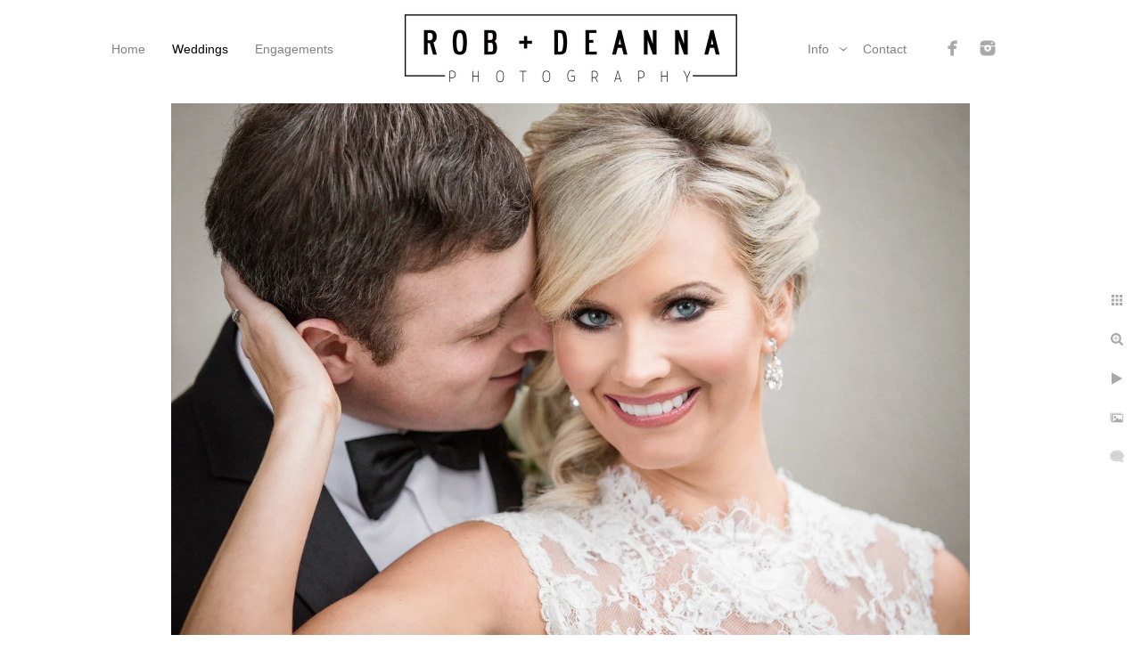

--- FILE ---
content_type: text/html; charset=utf-8
request_url: https://www.robanddeanna.com/memphisweddingphotographers/l40m1grhdw2
body_size: 2890
content:
<!DOCTYPE html>
<!-- site by Good Gallery, www.goodgallery.com -->
<html class="no-js GalleryPage ">
<head>
<title>Memphis Wedding Photographers, Rob + Deanna! - Rob+Deanna</title>
<link rel="dns-prefetch" href="//cdn.goodgallery.com" /><link rel="dns-prefetch" href="//www.google-analytics.com" />
<link rel="shortcut icon" href="//cdn.goodgallery.com/1e0bf8c5-c760-4c36-964c-28ddd28d3ddd/logo/2679fvv9/web.ico" />

 <meta name="robots" content="noarchive" /> 	 <link rel="canonical" href="https://robanddeanna.com//memphisweddingphotographers/l40m1grhdw2" />
 <style type="text/css">.YB:before{content: attr(data-c);display: block;height: 150em;}</style><link rel="stylesheet" type="text/css" media="print" onload="if(media!='all')media='all'" href="//cdn.goodgallery.com/1e0bf8c5-c760-4c36-964c-28ddd28d3ddd/d/Desktop-QGpWApqD_dT6dKqQ3pDovQ-2--SN27nfNxe96ip53B8giYQ.css" />
<script type="text/javascript" src="//cdn.goodgallery.com/1e0bf8c5-c760-4c36-964c-28ddd28d3ddd/p/bundle-2teHGVEHG23F7yH4EM4Vng-20250629021656.js"></script>
<script type="text/javascript" src="//cdn.goodgallery.com/1e0bf8c5-c760-4c36-964c-28ddd28d3ddd/d/PageData-374y1qs8-d9ca46fe-28b4-48b4-aa49-3e6c404f45b8--SN27nfNxe96ip53B8giYQ-2.js"></script>
<!--[if lt IE 9]><script type="text/javascript" src="/admin/Scripts/jQuery.XDomainRequest.js"></script><![endif]-->

<meta property="og:url" content="https://robanddeanna.com//memphisweddingphotographers/l40m1grhdw2" />
<meta property="og:type" content="website" />
<meta property="og:site_name" content="Rob+Deanna" />
<meta property="og:image" content="https://cdn.goodgallery.com/1e0bf8c5-c760-4c36-964c-28ddd28d3ddd/r/1024/26bskpmu/l40m1grhdw2.jpg" />
<meta property="og:title" content="Memphis Wedding Photographers, Rob + Deanna! - Rob+Deanna" />
<meta property="og:description" />
<script type="application/ld+json">{ "@context": "https://schema.org", "@type": "Organization", "url": "http://robanddeanna.com/", "logo": "https://logocdn.goodgallery.com/1e0bf8c5-c760-4c36-964c-28ddd28d3ddd/764x0/2fdw60n9/mqj0bi0o0n5.jpg" }</script>
<script type="application/ld+json">{ "@context": "http://schema.org", "@type": "BreadcrumbList", "itemListElement": [ { "@type": "ListItem", "position": "1", "item": { "@id": "https://www.robanddeanna.com/", "name": "Home" } }, { "@type": "ListItem", "position": "2", "item": { "@id": "https://www.robanddeanna.com/memphisweddingphotographers", "name": "Weddings" } } ] }</script>
<meta name="google-site-verification" content="1_6uHMy4pFKBMj16P2kSeuhJEfDQGC0W7jdNxh3CMfA" />
<style type="text/css" data-id="inline">
html.js, html.js body {margin:0;padding:0;}
.elementContainer img {width:100%}
ul.GalleryUIMenu {list-style: none;margin: 0;padding: 0} ul.GalleryUIMenu a {text-decoration: none} ul.GalleryUIMenu li {position: relative; white-space: nowrap}
.GalleryUISiteNavigation {background-color: rgba(255, 255, 255, 1);width:100%;min-height:110px}
.GalleryUIMenuTopLevel .GalleryUIMenu {display: inline-block} ul.GalleryUIMenu li, div.GalleryUIMenuSubMenuDiv li {text-transform:none}
.GalleryUIMenuTopLevel .GalleryUIMenu > li {display:inline-block;padding: 10px 15px 10px 15px;border:0px solid #FFFFFF;border-left-width:0px;border-top-width:0px;white-space:nowrap;text-align:left}
.GalleryUIMenu > li {color:#808080;background-color:rgba(255, 255, 255, 1);font-size:14px;;position:relative}
.GalleryUIMenu > li > a {color:#808080} .GalleryUIMenu > li.Active > a {color:#000000}
.GalleryUIMenu > li.Active {color:#000000;background-color:rgba(255, 255, 255, 1)}
span.SubMenuArrow,span.SubMenuArrowLeft,span.SubMenuArrowRight,span.SubMenuArrowUp,span.SubMenuArrowDown {display:block;position:absolute;top:50%;right:2px;margin-top:-5px;height:10px;width:10px;background-color:transparent;} span.SubMenuArrowSizing {display:inline-block;width:10px;height:10px;opacity:0;margin-right:-2px;}

.GalleryUISiteNavigation {display:flex;align-items:center;}
.GalleryUISiteNavigation .GalleryUIMenuTopLevel {width:calc(50% - 251px)}
.GalleryUISiteNavigation>div.GalleryUIMenuTopLevel:first-child>div{float:right}
.GalleryUISiteNavigation>div.GalleryUIMenuTopLevel:last-child>div{float:left}


html { font-family: 'Verdana', Tahoma, Segoe, sans-serif; }
.GalleryUIMenu, .GalleryUIMenu a { font-family: 'Verdana', Tahoma, Segoe, sans-serif; }
.PageTemplateText,.CaptionContainer,.PageInformationArea,.GGTextContent { font-family: 'Verdana', Tahoma, Segoe, sans-serif; }
h1, h2, h3, h4, h5, h6 { font-family: 'Verdana', Tahoma, Segoe, sans-serif;font-weight:700; }
.GalleryUIContainer .NameMark { font-family: 'Verdana', Tahoma, Segoe, sans-serif; }
.GalleryMenuContent .GGMenuPageHeading { font-family: 'Verdana', Tahoma, Segoe, sans-serif; }
.GMLabel { font-family: 'Verdana', Tahoma, Segoe, sans-serif; }
.GMTagline { font-family: 'Verdana', Tahoma, Segoe, sans-serif; }
div.GGForm label.SectionHeading { font-family: 'Verdana', Tahoma, Segoe, sans-serif; }
.GGHamburgerMenuLabel { font-family: 'Verdana', Tahoma, Segoe, sans-serif; }
h2 { font-family: 'Verdana', Tahoma, Segoe, sans-serif;font-weight:700; }
h3 { font-family: 'Verdana', Tahoma, Segoe, sans-serif;font-weight:700; }
h4 { font-family: 'Verdana', Tahoma, Segoe, sans-serif;font-weight:700; }
h5 { font-family: 'Verdana', Tahoma, Segoe, sans-serif;font-weight:700; }
h6 { font-family: 'Verdana', Tahoma, Segoe, sans-serif;font-weight:700; }
h1 { line-height: 1.45; text-transform: none; text-align: left; letter-spacing: 0px; }
h2 { line-height: 1.45; text-transform: none; text-align: left; letter-spacing: 0px;  }
h3 { line-height: 1.45; text-transform: none; text-align: left; letter-spacing: 0px; }
h4 { line-height: 1.45; text-transform: none; text-align: left; letter-spacing: 0px; }
h5 { line-height: 1.45; text-transform: none; text-align: left; letter-spacing: 0px; }
h6 { line-height: 1.45; text-transform: none; text-align: left; letter-spacing: 0px; }
.PageTemplateText,.CaptionContainer,.PageInformationArea,.GGTextContent { line-height: 1.45; text-transform: none; text-align: left; }
ul.GGBottomNavigation span { font-family: 'Verdana', Tahoma, Segoe, sans-serif; }
.GGTextContent .GGBreadCrumbs .GGBreadCrumb, .GGTextContent .GGBreadCrumb span { font-family: 'Verdana', Tahoma, Segoe, sans-serif; }


</style>
</head>
<body data-page-type="gallery" class="GalleryUIContainer" data-page-id="d9ca46fe-28b4-48b4-aa49-3e6c404f45b8" data-tags="" data-menu-hash="-SN27nfNxe96ip53B8giYQ" data-settings-hash="QGpWApqD_dT6dKqQ3pDovQ" data-fotomotoid="" data-imglocation="//cdn.goodgallery.com/1e0bf8c5-c760-4c36-964c-28ddd28d3ddd/" data-cdn="//cdn.goodgallery.com/1e0bf8c5-c760-4c36-964c-28ddd28d3ddd" data-stoken="374y1qs8" data-settingstemplateid="">
<div class="GalleryUIContentParent" data-pretagged="true">
<div class="GalleryUIContentContainer" data-pretagged="true">
<div class="GalleryUIContent" data-pretagged="true"><div class="CanvasContainer" data-id="l40m1grhdw2" data-pretagged="true" style="overflow:hidden;"><div class="imgContainer" style="position:absolute;"><div class="dummy" style="padding-top:66.667%;"></div><div class="elementContainer" style="position:absolute;top:0;bottom:0;left:0;right:0;overflow:hidden;"><picture><source type="image/webp" sizes="95vw" srcset="//cdn.goodgallery.com/1e0bf8c5-c760-4c36-964c-28ddd28d3ddd/r/0200/26bskpmu/l40m1grhdw2.webp 200w, //cdn.goodgallery.com/1e0bf8c5-c760-4c36-964c-28ddd28d3ddd/r/0300/26bskpmu/l40m1grhdw2.webp 300w, //cdn.goodgallery.com/1e0bf8c5-c760-4c36-964c-28ddd28d3ddd/r/0480/26bskpmu/l40m1grhdw2.webp 480w, //cdn.goodgallery.com/1e0bf8c5-c760-4c36-964c-28ddd28d3ddd/r/0640/26bskpmu/l40m1grhdw2.webp 640w, //cdn.goodgallery.com/1e0bf8c5-c760-4c36-964c-28ddd28d3ddd/r/0800/26bskpmu/l40m1grhdw2.webp 800w, //cdn.goodgallery.com/1e0bf8c5-c760-4c36-964c-28ddd28d3ddd/r/1024/26bskpmu/l40m1grhdw2.webp 1024w, //cdn.goodgallery.com/1e0bf8c5-c760-4c36-964c-28ddd28d3ddd/r/1280/26bskpmu/l40m1grhdw2.webp 1280w, //cdn.goodgallery.com/1e0bf8c5-c760-4c36-964c-28ddd28d3ddd/r/1600/26bskpmu/l40m1grhdw2.webp 1600w, //cdn.goodgallery.com/1e0bf8c5-c760-4c36-964c-28ddd28d3ddd/r/1920/26bskpmu/l40m1grhdw2.webp 1920w, //cdn.goodgallery.com/1e0bf8c5-c760-4c36-964c-28ddd28d3ddd/r/2560/26bskpmu/l40m1grhdw2.webp 2560w, //cdn.goodgallery.com/1e0bf8c5-c760-4c36-964c-28ddd28d3ddd/r/3200/26bskpmu/l40m1grhdw2.webp 3200w, //cdn.goodgallery.com/1e0bf8c5-c760-4c36-964c-28ddd28d3ddd/r/4096/26bskpmu/l40m1grhdw2.webp 4096w" /><source type="image/jpeg" sizes="95vw" srcset="//cdn.goodgallery.com/1e0bf8c5-c760-4c36-964c-28ddd28d3ddd/r/0200/26bskpmu/l40m1grhdw2.jpg 200w, //cdn.goodgallery.com/1e0bf8c5-c760-4c36-964c-28ddd28d3ddd/r/0300/26bskpmu/l40m1grhdw2.jpg 300w, //cdn.goodgallery.com/1e0bf8c5-c760-4c36-964c-28ddd28d3ddd/r/0480/26bskpmu/l40m1grhdw2.jpg 480w, //cdn.goodgallery.com/1e0bf8c5-c760-4c36-964c-28ddd28d3ddd/r/0640/26bskpmu/l40m1grhdw2.jpg 640w, //cdn.goodgallery.com/1e0bf8c5-c760-4c36-964c-28ddd28d3ddd/r/0800/26bskpmu/l40m1grhdw2.jpg 800w, //cdn.goodgallery.com/1e0bf8c5-c760-4c36-964c-28ddd28d3ddd/r/1024/26bskpmu/l40m1grhdw2.jpg 1024w, //cdn.goodgallery.com/1e0bf8c5-c760-4c36-964c-28ddd28d3ddd/r/1280/26bskpmu/l40m1grhdw2.jpg 1280w, //cdn.goodgallery.com/1e0bf8c5-c760-4c36-964c-28ddd28d3ddd/r/1600/26bskpmu/l40m1grhdw2.jpg 1600w, //cdn.goodgallery.com/1e0bf8c5-c760-4c36-964c-28ddd28d3ddd/r/1920/26bskpmu/l40m1grhdw2.jpg 1920w, //cdn.goodgallery.com/1e0bf8c5-c760-4c36-964c-28ddd28d3ddd/r/2560/26bskpmu/l40m1grhdw2.jpg 2560w, //cdn.goodgallery.com/1e0bf8c5-c760-4c36-964c-28ddd28d3ddd/r/3200/26bskpmu/l40m1grhdw2.jpg 3200w, //cdn.goodgallery.com/1e0bf8c5-c760-4c36-964c-28ddd28d3ddd/r/4096/26bskpmu/l40m1grhdw2.jpg 4096w" /><img src="//cdn.goodgallery.com/1e0bf8c5-c760-4c36-964c-28ddd28d3ddd/r/1024/26bskpmu/l40m1grhdw2.jpg" draggable="false" alt="" title="" srcset="//cdn.goodgallery.com/1e0bf8c5-c760-4c36-964c-28ddd28d3ddd/r/1024/26bskpmu/l40m1grhdw2.jpg, //cdn.goodgallery.com/1e0bf8c5-c760-4c36-964c-28ddd28d3ddd/r/2560/26bskpmu/l40m1grhdw2.jpg 2x" loading="lazy" /></picture></div></div></div></div>
</div>
<div class="prev"></div><div class="next"></div><span class="prev SingleImageHidden"></span><span class="next SingleImageHidden"></span>
<div class="GalleryUIThumbnailPanelContainerParent"></div>
</div>
        
<div class="GalleryUISiteNavigation"><div class="GalleryUIMenuTopLevel" data-predefined="true"><div class="GalleryUIMenuContainer" data-predefined="true"><ul class="GalleryUIMenu" data-predefined="true"><li data-pid="682e58f7-273d-490c-a449-dc83a246f1c4"><a href="/"><span>Home</span></a></li><li data-pid="d9ca46fe-28b4-48b4-aa49-3e6c404f45b8"><a href="/memphisweddingphotographers"><span>Weddings</span></a></li><li data-pid="098011a2-8bc7-4614-981f-9a80bfaf7111"><a href="/engagements"><span>Engagements</span></a></li></ul></div></div><div class="MenuLogo"><a href="/" class="NavigationLogoTarget"><img src="https://logocdn.goodgallery.com/1e0bf8c5-c760-4c36-964c-28ddd28d3ddd/764x0/2fdw60n9/mqj0bi0o0n5.jpg" alt="Rob+Deanna" title="Rob+Deanna" border="0" style="padding: 10px 60px 10px 60px;float:left;" height="90" width="382"></a></div><div class="GalleryUIMenuTopLevel" data-predefined="true"><div class="GalleryUIMenuContainer" data-predefined="true"><ul class="GalleryUIMenu" data-predefined="true"><li data-pid="12dbd610-fe69-42c0-92c8-40fa523eb831"><a href="/info"><span>Info</span></a><span class="SubMenuArrow"> </span><span class="SubMenuArrowSizing"> </span></li><li data-pid="3b2dde64-751f-4f83-aac9-4ca5434b3b9d"><a href="/contact"><span>Contact</span></a></li><li data-pid="e749ec4b-17e8-4563-8a9f-ed52df2e3237" class="TypeMenuHTML SocialNetwork"></li></ul></div></div></div><div class="GalleryUIMenuSubLevel" style="opacity:0;display:none;z-index:10101;" data-pid="12dbd610-fe69-42c0-92c8-40fa523eb831"><div class="GalleryUIMenuContainer"><ul class="GalleryUIMenu"><li data-pid="a6719acb-11f8-4f83-a46c-d3d85b1e48c0"><a href="/info/us">About Us</a></li><li data-pid="befc7413-4d9e-4ac1-b15e-5959862c6774"><a href="/info/pricing">Pricing</a></li><li data-pid="f1d964bf-010d-4b08-a81c-96f74775b87d"><a href="/info/our-wedding">Our Wedding</a></li></ul></div></div>
     

</body>
</html>


--- FILE ---
content_type: text/javascript
request_url: https://cdn.goodgallery.com/1e0bf8c5-c760-4c36-964c-28ddd28d3ddd/d/PageData-374y1qs8-d9ca46fe-28b4-48b4-aa49-3e6c404f45b8--SN27nfNxe96ip53B8giYQ-2.js
body_size: 50457
content:
var GGData=GGData||{};GGData['Menu--SN27nfNxe96ip53B8giYQ']=GGData['Menu--SN27nfNxe96ip53B8giYQ']||[{"PageID":"682e58f7-273d-490c-a449-dc83a246f1c4","Name":"Home","Link":"/","ParentID":null,"SortOrder":0,"Children":[],"Active":false,"Count":0,"Hash":"QGpWApqD_dT6dKqQ3pDovQ","SettingsPageID":"94f0b34c-2033-446f-b721-ba0793ca71a4","GalleryID":"d129cf6d-d204-48b7-9da9-ca49f4c25200","CalculatedPageTypeID":2,"RedirectLink":null,"IsThumbnailPage":false,"PageURL":"/","Description":"Memphis\u0027s Best Wedding Photographers, Rob + Deanna capturing the Best Day of your Life! THE Memphis Wedding Photographers! Our eye, you\u0027re memory.","PageInformationTop":"\u003cp\u003eMemphis Wedding Photographers Rob and Deanna Photography shooting the best Memphis Wedding Photography\u003c/p\u003e","PageInformation":"\u003cp\u003e\u003cbr\u003e\u003c/p\u003e\u003cp class=\u0022font_8\u0022\u003eRob + Deanna Photography is an award-winning, fun, passionate, creative husband and wife wedding and portrait photography company in Memphis, TN. Every client of this Memphis wedding photography team is treated with love and individual attention to give you the absolute best memories of your Memphis wedding.\u003c/p\u003e\u003cp class=\u0022font_8\u0022\u003eRomantic, clean, crisp, EPIC- These are the words typically used to describe this Memphis wedding photography company. With clients based all over the world, these Memphis wedding photographers were raised in Memphis, Tennessee and love the Memphis wedding photography business. They take pride in offering clients the type of Memphis wedding photography they are looking for. “Our Eye, Your Memory” isn’t just a saying for these Memphis wedding photographers, it’s the way of life for this style of Memphis wedding photography.\u003c/p\u003e\u003cp class=\u0022font_8\u0022\u003eThis is unique, Memphis wedding photography at its best. Rob + Deanna Photography is an International, award-winning, husband and wife Memphis wedding photography team based in the Memphis area. Offering wedding coverage in Memphis and destinations worldwide including Italy and Austrian weddings, this wedding photography studio is one of the top photography studios located right here in the Memphis metro area.\u003c/p\u003e\u003cp class=\u0022font_8\u0022\u003eBeing based in the Memphis wedding photography market has given Rob + Deanna Photography the experience needed to shoot globally. Working with planners internationally has led to some amazing destination weddings. \u003c/p\u003e\u003cp class=\u0022font_8\u0022\u003eRob + Deanna Photography offers Memphis wedding photography coverage in the Memphis metro area, including but not limited to, Cordova, TN, Collierville, TN, Memphis, TN, Germantown, TN and the surrounding areas. They travel anywhere!\u003c/p\u003e\u003cp class=\u0022font_8\u0022\u003ePlease call or email for more information about one of the top Wedding Photographers in Memphis TN!\u003c/p\u003e","Title":"Memphis\u0027s Best Wedding Photographers, Rob + Deanna!","ShowOnMenu":true,"IsHomePage":true,"NewWindow":false,"RightClickImageProtection":true,"NextPageID":null,"PreviousPageID":null,"PageThumbnails":[],"LastImage":"memphis-wedding-photographer-groom-ceremony","FirstImage":"memphis-wedding-photographers-rob-deanna","CopyProtectionID":1,"AllowIndexing":true,"VideoURL":null,"DisplayAsThumbnails":false,"ShowOnBottomNavigation":false,"GHash":"3DXbQdzRksgDg9WcHK_USw","THash":"3DXbQdzRksgDg9WcHK_USw","SocialNetworkData":null,"NoFollow":false,"ShowCoverImage":true,"DisableThumbnailCaptions":false,"LandingPage":false},{"PageID":"393a6aca-7d89-4d8e-9b69-68cb9c4700af","Name":"RNDPricing2024-25","Link":"/rndpricing2024-25","ParentID":null,"SortOrder":0,"Children":[],"Active":false,"Count":0,"Hash":"QGpWApqD_dT6dKqQ3pDovQ","SettingsPageID":"94f0b34c-2033-446f-b721-ba0793ca71a4","GalleryID":"65152fa1-e79b-44fc-aedc-897f3b920c92","CalculatedPageTypeID":2,"RedirectLink":null,"IsThumbnailPage":false,"PageURL":"/rndpricing2024-25","Description":null,"PageInformationTop":null,"PageInformation":null,"Title":"RNDPricing2024-25","ShowOnMenu":false,"IsHomePage":false,"NewWindow":false,"RightClickImageProtection":true,"NextPageID":null,"PreviousPageID":null,"PageThumbnails":[],"LastImage":null,"FirstImage":"juniktn10fe","CopyProtectionID":3,"AllowIndexing":true,"VideoURL":null,"DisplayAsThumbnails":false,"ShowOnBottomNavigation":false,"GHash":"d0zmfHmeVNKFcj3BgbJYbg","THash":"d0zmfHmeVNKFcj3BgbJYbg","SocialNetworkData":null,"NoFollow":false,"ShowCoverImage":false,"DisableThumbnailCaptions":false,"LandingPage":false},{"PageID":"d9ca46fe-28b4-48b4-aa49-3e6c404f45b8","Name":"Weddings","Link":"/memphisweddingphotographers","ParentID":null,"SortOrder":100,"Children":[],"Active":false,"Count":0,"Hash":"QGpWApqD_dT6dKqQ3pDovQ","SettingsPageID":"94f0b34c-2033-446f-b721-ba0793ca71a4","GalleryID":"34fcf236-7f6f-4df1-afba-fdccba8f1bb4","CalculatedPageTypeID":2,"RedirectLink":null,"IsThumbnailPage":false,"PageURL":"/memphisweddingphotographers","Description":"Memphis Wedding Photographers Rob and Deanna Photography Memphis Wedding Photography with Memphis Weddings photographed by the best Memphis Wedding Photographers","PageInformationTop":null,"PageInformation":"\u003cp\u003eMemphis Wedding Photographers   Rob + Deanna Photography\u003c/p\u003e\u003cp\u003e\u003cbr\u003e\u003c/p\u003e\u003cp\u003e\u003cbr\u003eRob + Deanna Photography is an award-winning, fun, passionate, creative husband and wife wedding and portrait photography company. Every client of this Memphis wedding photography team is treated with love and individual attention to give you the absolute best memories of your Memphis wedding.\u003c/p\u003e\u003cp\u003eRomantic, clean, crisp, timeless - These are the words typically used to describe this Memphis wedding photography company. With clients based all over the world, these wedding photographers were raised in Memphis, Tennessee and love the Memphis wedding photography business. They take pride in offering clients the type of Memphis wedding photography they are looking for. “Our Eye, Your Memory” isn’t just a saying for these Memphis wedding photographers, it’s the way of life for this style of Memphis wedding photography.\u003c/p\u003e\u003cp\u003eThis is unique, Memphis wedding photography at its best. Rob + Deanna Photography is an International, award-winning, husband and wife wedding photography team based in the Memphis area. Offering wedding coverage in Memphis and destinations worldwide including Italy and Austrian weddings, this wedding photography studio is one of the top photography studios located right here in the Memphis metro area.\u003c/p\u003e\u003cp\u003eBeing based in the Memphis wedding photography market has given Rob + Deanna Photography the experience needed to shoot globally. Working with planners internationally has led to some amazing destination weddings.\u003c/p\u003e\u003cp\u003eRob + Deanna Photography offers Memphis wedding photography coverage in the Memphis metro area, including but not limited to, Cordova, TN, Collierville, TN, Memphis, TN, Germantown, TN and the surrounding areas. They travel anywhere!\u003c/p\u003e\u003cp\u003ePlease call or email for more information about one of the top Wedding Photographers in Memphis TN!\u003c/p\u003e\u003cp\u003e \u003c/p\u003e","Title":"Memphis Wedding Photographers, Rob + Deanna!","ShowOnMenu":true,"IsHomePage":false,"NewWindow":false,"RightClickImageProtection":true,"NextPageID":null,"PreviousPageID":null,"PageThumbnails":[],"LastImage":"annesdale-mansion-wedding-photographer-memphis","FirstImage":"memphis-wedding-photographer-memphis-weddings","CopyProtectionID":1,"AllowIndexing":true,"VideoURL":null,"DisplayAsThumbnails":true,"ShowOnBottomNavigation":true,"GHash":"nzo4WneZbdW8p55IYVc_Uw","THash":"nzo4WneZbdW8p55IYVc_Uw","SocialNetworkData":null,"NoFollow":false,"ShowCoverImage":false,"DisableThumbnailCaptions":false,"LandingPage":false},{"PageID":"098011a2-8bc7-4614-981f-9a80bfaf7111","Name":"Engagements","Link":"/engagements","ParentID":null,"SortOrder":200,"Children":[],"Active":false,"Count":0,"Hash":"QGpWApqD_dT6dKqQ3pDovQ","SettingsPageID":"94f0b34c-2033-446f-b721-ba0793ca71a4","GalleryID":"6a16f5e9-9604-4cef-8a2f-3bb6977765e5","CalculatedPageTypeID":2,"RedirectLink":null,"IsThumbnailPage":false,"PageURL":"/engagements","Description":null,"PageInformationTop":null,"PageInformation":null,"Title":"Engagements","ShowOnMenu":true,"IsHomePage":false,"NewWindow":false,"RightClickImageProtection":true,"NextPageID":null,"PreviousPageID":null,"PageThumbnails":[],"LastImage":"memphis-wedding-photographer-overton-park-dance","FirstImage":"f5b154hkf5u","CopyProtectionID":1,"AllowIndexing":true,"VideoURL":null,"DisplayAsThumbnails":true,"ShowOnBottomNavigation":true,"GHash":"rHZ3os7YerrgUr4h2E_9Qg","THash":"rHZ3os7YerrgUr4h2E_9Qg","SocialNetworkData":null,"NoFollow":false,"ShowCoverImage":false,"DisableThumbnailCaptions":false,"LandingPage":false},{"PageID":"12dbd610-fe69-42c0-92c8-40fa523eb831","Name":"Info","Link":"/info","ParentID":null,"SortOrder":300,"Children":[{"PageID":"a6719acb-11f8-4f83-a46c-d3d85b1e48c0","Name":"About Us","Link":"/info/us","ParentID":"12dbd610-fe69-42c0-92c8-40fa523eb831","SortOrder":0,"Children":[],"Active":false,"Count":0,"Hash":"QGpWApqD_dT6dKqQ3pDovQ","SettingsPageID":"94f0b34c-2033-446f-b721-ba0793ca71a4","GalleryID":null,"CalculatedPageTypeID":5,"RedirectLink":null,"IsThumbnailPage":false,"PageURL":"/info/us","Description":null,"PageInformationTop":null,"PageInformation":null,"Title":"About Us","ShowOnMenu":true,"IsHomePage":false,"NewWindow":false,"RightClickImageProtection":true,"NextPageID":null,"PreviousPageID":null,"PageThumbnails":[],"LastImage":null,"FirstImage":null,"CopyProtectionID":1,"AllowIndexing":true,"VideoURL":null,"DisplayAsThumbnails":false,"ShowOnBottomNavigation":true,"GHash":null,"THash":null,"SocialNetworkData":null,"NoFollow":false,"ShowCoverImage":false,"DisableThumbnailCaptions":false,"LandingPage":false},{"PageID":"befc7413-4d9e-4ac1-b15e-5959862c6774","Name":"Pricing","Link":"/info/pricing","ParentID":"12dbd610-fe69-42c0-92c8-40fa523eb831","SortOrder":100,"Children":[],"Active":false,"Count":0,"Hash":"QGpWApqD_dT6dKqQ3pDovQ","SettingsPageID":"94f0b34c-2033-446f-b721-ba0793ca71a4","GalleryID":null,"CalculatedPageTypeID":5,"RedirectLink":null,"IsThumbnailPage":false,"PageURL":"/info/pricing","Description":null,"PageInformationTop":null,"PageInformation":null,"Title":"Pricing","ShowOnMenu":true,"IsHomePage":false,"NewWindow":false,"RightClickImageProtection":true,"NextPageID":null,"PreviousPageID":null,"PageThumbnails":[],"LastImage":null,"FirstImage":null,"CopyProtectionID":4,"AllowIndexing":true,"VideoURL":null,"DisplayAsThumbnails":true,"ShowOnBottomNavigation":true,"GHash":null,"THash":null,"SocialNetworkData":null,"NoFollow":false,"ShowCoverImage":false,"DisableThumbnailCaptions":false,"LandingPage":false},{"PageID":"f1d964bf-010d-4b08-a81c-96f74775b87d","Name":"Our Wedding","Link":"/info/our-wedding","ParentID":"12dbd610-fe69-42c0-92c8-40fa523eb831","SortOrder":200,"Children":[],"Active":false,"Count":0,"Hash":"QGpWApqD_dT6dKqQ3pDovQ","SettingsPageID":"94f0b34c-2033-446f-b721-ba0793ca71a4","GalleryID":null,"CalculatedPageTypeID":5,"RedirectLink":null,"IsThumbnailPage":false,"PageURL":"/info/our-wedding","Description":null,"PageInformationTop":null,"PageInformation":null,"Title":"Our Wedding","ShowOnMenu":true,"IsHomePage":false,"NewWindow":false,"RightClickImageProtection":true,"NextPageID":null,"PreviousPageID":null,"PageThumbnails":[],"LastImage":null,"FirstImage":null,"CopyProtectionID":4,"AllowIndexing":true,"VideoURL":null,"DisplayAsThumbnails":true,"ShowOnBottomNavigation":true,"GHash":null,"THash":null,"SocialNetworkData":null,"NoFollow":false,"ShowCoverImage":false,"DisableThumbnailCaptions":false,"LandingPage":false}],"Active":false,"Count":0,"Hash":"QGpWApqD_dT6dKqQ3pDovQ","SettingsPageID":"94f0b34c-2033-446f-b721-ba0793ca71a4","GalleryID":null,"CalculatedPageTypeID":4,"RedirectLink":null,"IsThumbnailPage":false,"PageURL":"/info","Description":null,"PageInformationTop":null,"PageInformation":null,"Title":"Info","ShowOnMenu":true,"IsHomePage":false,"NewWindow":false,"RightClickImageProtection":false,"NextPageID":null,"PreviousPageID":null,"PageThumbnails":[],"LastImage":null,"FirstImage":null,"CopyProtectionID":4,"AllowIndexing":true,"VideoURL":null,"DisplayAsThumbnails":true,"ShowOnBottomNavigation":true,"GHash":null,"THash":"1B2M2Y8AsgTpgAmY7PhCfg","SocialNetworkData":null,"NoFollow":false,"ShowCoverImage":false,"DisableThumbnailCaptions":false,"LandingPage":false},{"PageID":"3b2dde64-751f-4f83-aac9-4ca5434b3b9d","Name":"Contact","Link":"/contact","ParentID":null,"SortOrder":400,"Children":[],"Active":false,"Count":0,"Hash":"QGpWApqD_dT6dKqQ3pDovQ","SettingsPageID":"94f0b34c-2033-446f-b721-ba0793ca71a4","GalleryID":null,"CalculatedPageTypeID":5,"RedirectLink":null,"IsThumbnailPage":false,"PageURL":"/contact","Description":null,"PageInformationTop":null,"PageInformation":null,"Title":"Contact","ShowOnMenu":true,"IsHomePage":false,"NewWindow":false,"RightClickImageProtection":true,"NextPageID":null,"PreviousPageID":null,"PageThumbnails":[],"LastImage":null,"FirstImage":null,"CopyProtectionID":4,"AllowIndexing":true,"VideoURL":null,"DisplayAsThumbnails":true,"ShowOnBottomNavigation":true,"GHash":null,"THash":null,"SocialNetworkData":null,"NoFollow":false,"ShowCoverImage":false,"DisableThumbnailCaptions":false,"LandingPage":false},{"PageID":"e749ec4b-17e8-4563-8a9f-ed52df2e3237","Name":"Social Networks","Link":"/socialnetwork-kEvQkQklAW","ParentID":null,"SortOrder":500,"Children":[],"Active":false,"Count":0,"Hash":"QGpWApqD_dT6dKqQ3pDovQ","SettingsPageID":"94f0b34c-2033-446f-b721-ba0793ca71a4","GalleryID":null,"CalculatedPageTypeID":12,"RedirectLink":null,"IsThumbnailPage":false,"PageURL":"/socialnetwork-kEvQkQklAW","Description":null,"PageInformationTop":null,"PageInformation":null,"Title":"Social Networks","ShowOnMenu":true,"IsHomePage":false,"NewWindow":true,"RightClickImageProtection":false,"NextPageID":null,"PreviousPageID":null,"PageThumbnails":[],"LastImage":null,"FirstImage":null,"CopyProtectionID":4,"AllowIndexing":true,"VideoURL":null,"DisplayAsThumbnails":true,"ShowOnBottomNavigation":false,"GHash":null,"THash":null,"SocialNetworkData":"[{\u0022SN\u0022:\u0022Facebook\u0022,\u0022URL\u0022:\u0022https://www.facebook.com/robanddeannaphotography/\u0022,\u0022Label\u0022:\u0022Facebook\u0022},{\u0022SN\u0022:\u0022Instagram\u0022,\u0022URL\u0022:\u0022https://www.instagram.com/robanddeanna\u0022,\u0022Label\u0022:\u0022Instagram\u0022}]","NoFollow":false,"ShowCoverImage":false,"DisableThumbnailCaptions":false,"LandingPage":false},{"PageID":"74b2932c-134b-46f0-a0d6-ff2b1c76e32c","Name":"Keyword","Link":"/keyword","ParentID":null,"SortOrder":9999999,"Children":[{"PageID":"d1f8dd4a-6178-43f0-afa7-7769e0b3cd43","Name":"2017 Engagements","Link":"/keyword/2017-engagements","ParentID":"74b2932c-134b-46f0-a0d6-ff2b1c76e32c","SortOrder":9999999,"Children":[],"Active":false,"Count":0,"Hash":"QGpWApqD_dT6dKqQ3pDovQ","SettingsPageID":"94f0b34c-2033-446f-b721-ba0793ca71a4","GalleryID":"d1f8dd4a-6178-43f0-afa7-7769e0b3cd43","CalculatedPageTypeID":2,"RedirectLink":null,"IsThumbnailPage":false,"PageURL":"/keyword/2017-engagements","Description":null,"PageInformationTop":null,"PageInformation":null,"Title":"2017 Engagements","ShowOnMenu":false,"IsHomePage":false,"NewWindow":false,"RightClickImageProtection":false,"NextPageID":null,"PreviousPageID":null,"PageThumbnails":[],"LastImage":null,"FirstImage":"tywrjkcfine","CopyProtectionID":3,"AllowIndexing":true,"VideoURL":null,"DisplayAsThumbnails":true,"ShowOnBottomNavigation":false,"GHash":"qJ8CDhQ37ydqSlvBRppnqQ","THash":"qJ8CDhQ37ydqSlvBRppnqQ","SocialNetworkData":null,"NoFollow":false,"ShowCoverImage":false,"DisableThumbnailCaptions":false,"LandingPage":false},{"PageID":"d1f8dd4a-6178-43f0-afa7-7769e0b3cd43","Name":"2017 Engagements","Link":"/keyword/2017-engagements","ParentID":"74b2932c-134b-46f0-a0d6-ff2b1c76e32c","SortOrder":9999999,"Children":[],"Active":false,"Count":0,"Hash":"QGpWApqD_dT6dKqQ3pDovQ","SettingsPageID":"94f0b34c-2033-446f-b721-ba0793ca71a4","GalleryID":"d1f8dd4a-6178-43f0-afa7-7769e0b3cd43","CalculatedPageTypeID":2,"RedirectLink":null,"IsThumbnailPage":false,"PageURL":"/keyword/2017-engagements","Description":null,"PageInformationTop":null,"PageInformation":null,"Title":"2017 Engagements","ShowOnMenu":false,"IsHomePage":false,"NewWindow":false,"RightClickImageProtection":false,"NextPageID":null,"PreviousPageID":null,"PageThumbnails":[],"LastImage":null,"FirstImage":"tywrjkcfine","CopyProtectionID":3,"AllowIndexing":true,"VideoURL":null,"DisplayAsThumbnails":true,"ShowOnBottomNavigation":false,"GHash":"qJ8CDhQ37ydqSlvBRppnqQ","THash":"qJ8CDhQ37ydqSlvBRppnqQ","SocialNetworkData":null,"NoFollow":false,"ShowCoverImage":false,"DisableThumbnailCaptions":false,"LandingPage":false},{"PageID":"d1f8dd4a-6178-43f0-afa7-7769e0b3cd43","Name":"2017 Engagements","Link":"/keyword/2017-engagements","ParentID":"74b2932c-134b-46f0-a0d6-ff2b1c76e32c","SortOrder":9999999,"Children":[],"Active":false,"Count":0,"Hash":"QGpWApqD_dT6dKqQ3pDovQ","SettingsPageID":"94f0b34c-2033-446f-b721-ba0793ca71a4","GalleryID":"d1f8dd4a-6178-43f0-afa7-7769e0b3cd43","CalculatedPageTypeID":2,"RedirectLink":null,"IsThumbnailPage":false,"PageURL":"/keyword/2017-engagements","Description":null,"PageInformationTop":null,"PageInformation":null,"Title":"2017 Engagements","ShowOnMenu":false,"IsHomePage":false,"NewWindow":false,"RightClickImageProtection":false,"NextPageID":null,"PreviousPageID":null,"PageThumbnails":[],"LastImage":null,"FirstImage":"tywrjkcfine","CopyProtectionID":3,"AllowIndexing":true,"VideoURL":null,"DisplayAsThumbnails":true,"ShowOnBottomNavigation":false,"GHash":"qJ8CDhQ37ydqSlvBRppnqQ","THash":"qJ8CDhQ37ydqSlvBRppnqQ","SocialNetworkData":null,"NoFollow":false,"ShowCoverImage":false,"DisableThumbnailCaptions":false,"LandingPage":false},{"PageID":"e2137f28-ac04-444f-8636-b264a5803714","Name":"Bridals 2017","Link":"/keyword/bridals-2017","ParentID":"74b2932c-134b-46f0-a0d6-ff2b1c76e32c","SortOrder":9999999,"Children":[],"Active":false,"Count":0,"Hash":"QGpWApqD_dT6dKqQ3pDovQ","SettingsPageID":"94f0b34c-2033-446f-b721-ba0793ca71a4","GalleryID":"e2137f28-ac04-444f-8636-b264a5803714","CalculatedPageTypeID":2,"RedirectLink":null,"IsThumbnailPage":false,"PageURL":"/keyword/bridals-2017","Description":null,"PageInformationTop":null,"PageInformation":null,"Title":"Bridals 2017","ShowOnMenu":false,"IsHomePage":false,"NewWindow":false,"RightClickImageProtection":false,"NextPageID":null,"PreviousPageID":null,"PageThumbnails":[],"LastImage":"memphis-wedding-photographers-botanic","FirstImage":"hlwfqhlfjgt","CopyProtectionID":3,"AllowIndexing":true,"VideoURL":null,"DisplayAsThumbnails":true,"ShowOnBottomNavigation":false,"GHash":"-DTflPOa1lcElFjzvP5C6A","THash":"-DTflPOa1lcElFjzvP5C6A","SocialNetworkData":null,"NoFollow":false,"ShowCoverImage":false,"DisableThumbnailCaptions":false,"LandingPage":false},{"PageID":"e2137f28-ac04-444f-8636-b264a5803714","Name":"Bridals 2017","Link":"/keyword/bridals-2017","ParentID":"74b2932c-134b-46f0-a0d6-ff2b1c76e32c","SortOrder":9999999,"Children":[],"Active":false,"Count":0,"Hash":"QGpWApqD_dT6dKqQ3pDovQ","SettingsPageID":"94f0b34c-2033-446f-b721-ba0793ca71a4","GalleryID":"e2137f28-ac04-444f-8636-b264a5803714","CalculatedPageTypeID":2,"RedirectLink":null,"IsThumbnailPage":false,"PageURL":"/keyword/bridals-2017","Description":null,"PageInformationTop":null,"PageInformation":null,"Title":"Bridals 2017","ShowOnMenu":false,"IsHomePage":false,"NewWindow":false,"RightClickImageProtection":false,"NextPageID":null,"PreviousPageID":null,"PageThumbnails":[],"LastImage":"memphis-wedding-photographers-botanic","FirstImage":"hlwfqhlfjgt","CopyProtectionID":3,"AllowIndexing":true,"VideoURL":null,"DisplayAsThumbnails":true,"ShowOnBottomNavigation":false,"GHash":"-DTflPOa1lcElFjzvP5C6A","THash":"-DTflPOa1lcElFjzvP5C6A","SocialNetworkData":null,"NoFollow":false,"ShowCoverImage":false,"DisableThumbnailCaptions":false,"LandingPage":false},{"PageID":"e2137f28-ac04-444f-8636-b264a5803714","Name":"Bridals 2017","Link":"/keyword/bridals-2017","ParentID":"74b2932c-134b-46f0-a0d6-ff2b1c76e32c","SortOrder":9999999,"Children":[],"Active":false,"Count":0,"Hash":"QGpWApqD_dT6dKqQ3pDovQ","SettingsPageID":"94f0b34c-2033-446f-b721-ba0793ca71a4","GalleryID":"e2137f28-ac04-444f-8636-b264a5803714","CalculatedPageTypeID":2,"RedirectLink":null,"IsThumbnailPage":false,"PageURL":"/keyword/bridals-2017","Description":null,"PageInformationTop":null,"PageInformation":null,"Title":"Bridals 2017","ShowOnMenu":false,"IsHomePage":false,"NewWindow":false,"RightClickImageProtection":false,"NextPageID":null,"PreviousPageID":null,"PageThumbnails":[],"LastImage":"memphis-wedding-photographers-botanic","FirstImage":"hlwfqhlfjgt","CopyProtectionID":3,"AllowIndexing":true,"VideoURL":null,"DisplayAsThumbnails":true,"ShowOnBottomNavigation":false,"GHash":"-DTflPOa1lcElFjzvP5C6A","THash":"-DTflPOa1lcElFjzvP5C6A","SocialNetworkData":null,"NoFollow":false,"ShowCoverImage":false,"DisableThumbnailCaptions":false,"LandingPage":false},{"PageID":"5d210347-3027-48cd-8af5-656eaf5a77ac","Name":"engagements","Link":"/keyword/engagements","ParentID":"74b2932c-134b-46f0-a0d6-ff2b1c76e32c","SortOrder":9999999,"Children":[],"Active":false,"Count":0,"Hash":"QGpWApqD_dT6dKqQ3pDovQ","SettingsPageID":"94f0b34c-2033-446f-b721-ba0793ca71a4","GalleryID":"5d210347-3027-48cd-8af5-656eaf5a77ac","CalculatedPageTypeID":2,"RedirectLink":null,"IsThumbnailPage":false,"PageURL":"/keyword/engagements","Description":null,"PageInformationTop":null,"PageInformation":null,"Title":"engagements","ShowOnMenu":false,"IsHomePage":false,"NewWindow":false,"RightClickImageProtection":false,"NextPageID":null,"PreviousPageID":null,"PageThumbnails":[],"LastImage":null,"FirstImage":"tywrjkcfine","CopyProtectionID":3,"AllowIndexing":true,"VideoURL":null,"DisplayAsThumbnails":true,"ShowOnBottomNavigation":false,"GHash":"qJ8CDhQ37ydqSlvBRppnqQ","THash":"qJ8CDhQ37ydqSlvBRppnqQ","SocialNetworkData":null,"NoFollow":false,"ShowCoverImage":false,"DisableThumbnailCaptions":false,"LandingPage":false},{"PageID":"5d210347-3027-48cd-8af5-656eaf5a77ac","Name":"engagements","Link":"/keyword/engagements","ParentID":"74b2932c-134b-46f0-a0d6-ff2b1c76e32c","SortOrder":9999999,"Children":[],"Active":false,"Count":0,"Hash":"QGpWApqD_dT6dKqQ3pDovQ","SettingsPageID":"94f0b34c-2033-446f-b721-ba0793ca71a4","GalleryID":"5d210347-3027-48cd-8af5-656eaf5a77ac","CalculatedPageTypeID":2,"RedirectLink":null,"IsThumbnailPage":false,"PageURL":"/keyword/engagements","Description":null,"PageInformationTop":null,"PageInformation":null,"Title":"engagements","ShowOnMenu":false,"IsHomePage":false,"NewWindow":false,"RightClickImageProtection":false,"NextPageID":null,"PreviousPageID":null,"PageThumbnails":[],"LastImage":null,"FirstImage":"tywrjkcfine","CopyProtectionID":3,"AllowIndexing":true,"VideoURL":null,"DisplayAsThumbnails":true,"ShowOnBottomNavigation":false,"GHash":"qJ8CDhQ37ydqSlvBRppnqQ","THash":"qJ8CDhQ37ydqSlvBRppnqQ","SocialNetworkData":null,"NoFollow":false,"ShowCoverImage":false,"DisableThumbnailCaptions":false,"LandingPage":false},{"PageID":"5d210347-3027-48cd-8af5-656eaf5a77ac","Name":"engagements","Link":"/keyword/engagements","ParentID":"74b2932c-134b-46f0-a0d6-ff2b1c76e32c","SortOrder":9999999,"Children":[],"Active":false,"Count":0,"Hash":"QGpWApqD_dT6dKqQ3pDovQ","SettingsPageID":"94f0b34c-2033-446f-b721-ba0793ca71a4","GalleryID":"5d210347-3027-48cd-8af5-656eaf5a77ac","CalculatedPageTypeID":2,"RedirectLink":null,"IsThumbnailPage":false,"PageURL":"/keyword/engagements","Description":null,"PageInformationTop":null,"PageInformation":null,"Title":"engagements","ShowOnMenu":false,"IsHomePage":false,"NewWindow":false,"RightClickImageProtection":false,"NextPageID":null,"PreviousPageID":null,"PageThumbnails":[],"LastImage":null,"FirstImage":"tywrjkcfine","CopyProtectionID":3,"AllowIndexing":true,"VideoURL":null,"DisplayAsThumbnails":true,"ShowOnBottomNavigation":false,"GHash":"qJ8CDhQ37ydqSlvBRppnqQ","THash":"qJ8CDhQ37ydqSlvBRppnqQ","SocialNetworkData":null,"NoFollow":false,"ShowCoverImage":false,"DisableThumbnailCaptions":false,"LandingPage":false},{"PageID":"6c7f9519-f439-4e94-a3d0-435a58a3e453","Name":"Jiao","Link":"/keyword/jiao","ParentID":"74b2932c-134b-46f0-a0d6-ff2b1c76e32c","SortOrder":9999999,"Children":[],"Active":false,"Count":0,"Hash":"QGpWApqD_dT6dKqQ3pDovQ","SettingsPageID":"94f0b34c-2033-446f-b721-ba0793ca71a4","GalleryID":"6c7f9519-f439-4e94-a3d0-435a58a3e453","CalculatedPageTypeID":2,"RedirectLink":null,"IsThumbnailPage":false,"PageURL":"/keyword/jiao","Description":null,"PageInformationTop":null,"PageInformation":null,"Title":"Jiao","ShowOnMenu":false,"IsHomePage":false,"NewWindow":false,"RightClickImageProtection":false,"NextPageID":null,"PreviousPageID":null,"PageThumbnails":[],"LastImage":"memphis-wedding-photographers-botanic","FirstImage":"hlwfqhlfjgt","CopyProtectionID":3,"AllowIndexing":true,"VideoURL":null,"DisplayAsThumbnails":true,"ShowOnBottomNavigation":false,"GHash":"-DTflPOa1lcElFjzvP5C6A","THash":"-DTflPOa1lcElFjzvP5C6A","SocialNetworkData":null,"NoFollow":false,"ShowCoverImage":false,"DisableThumbnailCaptions":false,"LandingPage":false},{"PageID":"6c7f9519-f439-4e94-a3d0-435a58a3e453","Name":"Jiao","Link":"/keyword/jiao","ParentID":"74b2932c-134b-46f0-a0d6-ff2b1c76e32c","SortOrder":9999999,"Children":[],"Active":false,"Count":0,"Hash":"QGpWApqD_dT6dKqQ3pDovQ","SettingsPageID":"94f0b34c-2033-446f-b721-ba0793ca71a4","GalleryID":"6c7f9519-f439-4e94-a3d0-435a58a3e453","CalculatedPageTypeID":2,"RedirectLink":null,"IsThumbnailPage":false,"PageURL":"/keyword/jiao","Description":null,"PageInformationTop":null,"PageInformation":null,"Title":"Jiao","ShowOnMenu":false,"IsHomePage":false,"NewWindow":false,"RightClickImageProtection":false,"NextPageID":null,"PreviousPageID":null,"PageThumbnails":[],"LastImage":"memphis-wedding-photographers-botanic","FirstImage":"hlwfqhlfjgt","CopyProtectionID":3,"AllowIndexing":true,"VideoURL":null,"DisplayAsThumbnails":true,"ShowOnBottomNavigation":false,"GHash":"-DTflPOa1lcElFjzvP5C6A","THash":"-DTflPOa1lcElFjzvP5C6A","SocialNetworkData":null,"NoFollow":false,"ShowCoverImage":false,"DisableThumbnailCaptions":false,"LandingPage":false},{"PageID":"6c7f9519-f439-4e94-a3d0-435a58a3e453","Name":"Jiao","Link":"/keyword/jiao","ParentID":"74b2932c-134b-46f0-a0d6-ff2b1c76e32c","SortOrder":9999999,"Children":[],"Active":false,"Count":0,"Hash":"QGpWApqD_dT6dKqQ3pDovQ","SettingsPageID":"94f0b34c-2033-446f-b721-ba0793ca71a4","GalleryID":"6c7f9519-f439-4e94-a3d0-435a58a3e453","CalculatedPageTypeID":2,"RedirectLink":null,"IsThumbnailPage":false,"PageURL":"/keyword/jiao","Description":null,"PageInformationTop":null,"PageInformation":null,"Title":"Jiao","ShowOnMenu":false,"IsHomePage":false,"NewWindow":false,"RightClickImageProtection":false,"NextPageID":null,"PreviousPageID":null,"PageThumbnails":[],"LastImage":"memphis-wedding-photographers-botanic","FirstImage":"hlwfqhlfjgt","CopyProtectionID":3,"AllowIndexing":true,"VideoURL":null,"DisplayAsThumbnails":true,"ShowOnBottomNavigation":false,"GHash":"-DTflPOa1lcElFjzvP5C6A","THash":"-DTflPOa1lcElFjzvP5C6A","SocialNetworkData":null,"NoFollow":false,"ShowCoverImage":false,"DisableThumbnailCaptions":false,"LandingPage":false},{"PageID":"d8cc73b1-81a9-4120-8e77-7fd80620986d","Name":"Memphis Wedding Photographer","Link":"/keyword/memphis-wedding-photographer","ParentID":"74b2932c-134b-46f0-a0d6-ff2b1c76e32c","SortOrder":9999999,"Children":[],"Active":false,"Count":0,"Hash":"QGpWApqD_dT6dKqQ3pDovQ","SettingsPageID":"94f0b34c-2033-446f-b721-ba0793ca71a4","GalleryID":"d8cc73b1-81a9-4120-8e77-7fd80620986d","CalculatedPageTypeID":2,"RedirectLink":null,"IsThumbnailPage":false,"PageURL":"/keyword/memphis-wedding-photographer","Description":null,"PageInformationTop":null,"PageInformation":null,"Title":"Memphis Wedding Photographer","ShowOnMenu":false,"IsHomePage":false,"NewWindow":false,"RightClickImageProtection":false,"NextPageID":null,"PreviousPageID":null,"PageThumbnails":[],"LastImage":"memphis-wedding-photographers-rob-deanna","FirstImage":"memphis-bridge-memphis-wedding-photographers","CopyProtectionID":3,"AllowIndexing":true,"VideoURL":null,"DisplayAsThumbnails":true,"ShowOnBottomNavigation":false,"GHash":"qXD8CJx6m4ZwWfPZEZRLeQ","THash":"qXD8CJx6m4ZwWfPZEZRLeQ","SocialNetworkData":null,"NoFollow":false,"ShowCoverImage":false,"DisableThumbnailCaptions":false,"LandingPage":false},{"PageID":"d8cc73b1-81a9-4120-8e77-7fd80620986d","Name":"Memphis Wedding Photographer","Link":"/keyword/memphis-wedding-photographer","ParentID":"74b2932c-134b-46f0-a0d6-ff2b1c76e32c","SortOrder":9999999,"Children":[],"Active":false,"Count":0,"Hash":"QGpWApqD_dT6dKqQ3pDovQ","SettingsPageID":"94f0b34c-2033-446f-b721-ba0793ca71a4","GalleryID":"d8cc73b1-81a9-4120-8e77-7fd80620986d","CalculatedPageTypeID":2,"RedirectLink":null,"IsThumbnailPage":false,"PageURL":"/keyword/memphis-wedding-photographer","Description":null,"PageInformationTop":null,"PageInformation":null,"Title":"Memphis Wedding Photographer","ShowOnMenu":false,"IsHomePage":false,"NewWindow":false,"RightClickImageProtection":false,"NextPageID":null,"PreviousPageID":null,"PageThumbnails":[],"LastImage":"memphis-wedding-photographers-rob-deanna","FirstImage":"memphis-bridge-memphis-wedding-photographers","CopyProtectionID":3,"AllowIndexing":true,"VideoURL":null,"DisplayAsThumbnails":true,"ShowOnBottomNavigation":false,"GHash":"qXD8CJx6m4ZwWfPZEZRLeQ","THash":"qXD8CJx6m4ZwWfPZEZRLeQ","SocialNetworkData":null,"NoFollow":false,"ShowCoverImage":false,"DisableThumbnailCaptions":false,"LandingPage":false},{"PageID":"d8cc73b1-81a9-4120-8e77-7fd80620986d","Name":"Memphis Wedding Photographer","Link":"/keyword/memphis-wedding-photographer","ParentID":"74b2932c-134b-46f0-a0d6-ff2b1c76e32c","SortOrder":9999999,"Children":[],"Active":false,"Count":0,"Hash":"QGpWApqD_dT6dKqQ3pDovQ","SettingsPageID":"94f0b34c-2033-446f-b721-ba0793ca71a4","GalleryID":"d8cc73b1-81a9-4120-8e77-7fd80620986d","CalculatedPageTypeID":2,"RedirectLink":null,"IsThumbnailPage":false,"PageURL":"/keyword/memphis-wedding-photographer","Description":null,"PageInformationTop":null,"PageInformation":null,"Title":"Memphis Wedding Photographer","ShowOnMenu":false,"IsHomePage":false,"NewWindow":false,"RightClickImageProtection":false,"NextPageID":null,"PreviousPageID":null,"PageThumbnails":[],"LastImage":"memphis-wedding-photographers-rob-deanna","FirstImage":"memphis-bridge-memphis-wedding-photographers","CopyProtectionID":3,"AllowIndexing":true,"VideoURL":null,"DisplayAsThumbnails":true,"ShowOnBottomNavigation":false,"GHash":"qXD8CJx6m4ZwWfPZEZRLeQ","THash":"qXD8CJx6m4ZwWfPZEZRLeQ","SocialNetworkData":null,"NoFollow":false,"ShowCoverImage":false,"DisableThumbnailCaptions":false,"LandingPage":false},{"PageID":"77f7303c-4509-4f1a-8beb-a76e02d50f56","Name":"Memphis Wedding Photographers","Link":"/keyword/memphis-wedding-photographers","ParentID":"74b2932c-134b-46f0-a0d6-ff2b1c76e32c","SortOrder":9999999,"Children":[],"Active":false,"Count":0,"Hash":"QGpWApqD_dT6dKqQ3pDovQ","SettingsPageID":"94f0b34c-2033-446f-b721-ba0793ca71a4","GalleryID":"77f7303c-4509-4f1a-8beb-a76e02d50f56","CalculatedPageTypeID":2,"RedirectLink":null,"IsThumbnailPage":false,"PageURL":"/keyword/memphis-wedding-photographers","Description":null,"PageInformationTop":null,"PageInformation":null,"Title":"Memphis Wedding Photographers","ShowOnMenu":false,"IsHomePage":false,"NewWindow":false,"RightClickImageProtection":false,"NextPageID":null,"PreviousPageID":null,"PageThumbnails":[],"LastImage":"memphis-wedding-photographers-rob-deanna","FirstImage":"memphis-bridge-memphis-wedding-photographers","CopyProtectionID":3,"AllowIndexing":true,"VideoURL":null,"DisplayAsThumbnails":true,"ShowOnBottomNavigation":false,"GHash":"zp6U_9AfUb9X7LQs9iLsVQ","THash":"zp6U_9AfUb9X7LQs9iLsVQ","SocialNetworkData":null,"NoFollow":false,"ShowCoverImage":false,"DisableThumbnailCaptions":false,"LandingPage":false},{"PageID":"77f7303c-4509-4f1a-8beb-a76e02d50f56","Name":"Memphis Wedding Photographers","Link":"/keyword/memphis-wedding-photographers","ParentID":"74b2932c-134b-46f0-a0d6-ff2b1c76e32c","SortOrder":9999999,"Children":[],"Active":false,"Count":0,"Hash":"QGpWApqD_dT6dKqQ3pDovQ","SettingsPageID":"94f0b34c-2033-446f-b721-ba0793ca71a4","GalleryID":"77f7303c-4509-4f1a-8beb-a76e02d50f56","CalculatedPageTypeID":2,"RedirectLink":null,"IsThumbnailPage":false,"PageURL":"/keyword/memphis-wedding-photographers","Description":null,"PageInformationTop":null,"PageInformation":null,"Title":"Memphis Wedding Photographers","ShowOnMenu":false,"IsHomePage":false,"NewWindow":false,"RightClickImageProtection":false,"NextPageID":null,"PreviousPageID":null,"PageThumbnails":[],"LastImage":"memphis-wedding-photographers-rob-deanna","FirstImage":"memphis-bridge-memphis-wedding-photographers","CopyProtectionID":3,"AllowIndexing":true,"VideoURL":null,"DisplayAsThumbnails":true,"ShowOnBottomNavigation":false,"GHash":"zp6U_9AfUb9X7LQs9iLsVQ","THash":"zp6U_9AfUb9X7LQs9iLsVQ","SocialNetworkData":null,"NoFollow":false,"ShowCoverImage":false,"DisableThumbnailCaptions":false,"LandingPage":false},{"PageID":"77f7303c-4509-4f1a-8beb-a76e02d50f56","Name":"Memphis Wedding Photographers","Link":"/keyword/memphis-wedding-photographers","ParentID":"74b2932c-134b-46f0-a0d6-ff2b1c76e32c","SortOrder":9999999,"Children":[],"Active":false,"Count":0,"Hash":"QGpWApqD_dT6dKqQ3pDovQ","SettingsPageID":"94f0b34c-2033-446f-b721-ba0793ca71a4","GalleryID":"77f7303c-4509-4f1a-8beb-a76e02d50f56","CalculatedPageTypeID":2,"RedirectLink":null,"IsThumbnailPage":false,"PageURL":"/keyword/memphis-wedding-photographers","Description":null,"PageInformationTop":null,"PageInformation":null,"Title":"Memphis Wedding Photographers","ShowOnMenu":false,"IsHomePage":false,"NewWindow":false,"RightClickImageProtection":false,"NextPageID":null,"PreviousPageID":null,"PageThumbnails":[],"LastImage":"memphis-wedding-photographers-rob-deanna","FirstImage":"memphis-bridge-memphis-wedding-photographers","CopyProtectionID":3,"AllowIndexing":true,"VideoURL":null,"DisplayAsThumbnails":true,"ShowOnBottomNavigation":false,"GHash":"zp6U_9AfUb9X7LQs9iLsVQ","THash":"zp6U_9AfUb9X7LQs9iLsVQ","SocialNetworkData":null,"NoFollow":false,"ShowCoverImage":false,"DisableThumbnailCaptions":false,"LandingPage":false},{"PageID":"d039cea9-c980-4aac-bed9-a7cc250c93bc","Name":"Memphis Wedding Photography","Link":"/keyword/memphis-wedding-photography","ParentID":"74b2932c-134b-46f0-a0d6-ff2b1c76e32c","SortOrder":9999999,"Children":[],"Active":false,"Count":0,"Hash":"QGpWApqD_dT6dKqQ3pDovQ","SettingsPageID":"94f0b34c-2033-446f-b721-ba0793ca71a4","GalleryID":"d039cea9-c980-4aac-bed9-a7cc250c93bc","CalculatedPageTypeID":2,"RedirectLink":null,"IsThumbnailPage":false,"PageURL":"/keyword/memphis-wedding-photography","Description":null,"PageInformationTop":null,"PageInformation":null,"Title":"Memphis Wedding Photography","ShowOnMenu":false,"IsHomePage":false,"NewWindow":false,"RightClickImageProtection":false,"NextPageID":null,"PreviousPageID":null,"PageThumbnails":[],"LastImage":"memphis-wedding-photographers-rob-deanna","FirstImage":"memphis-bridge-memphis-wedding-photographers","CopyProtectionID":3,"AllowIndexing":true,"VideoURL":null,"DisplayAsThumbnails":true,"ShowOnBottomNavigation":false,"GHash":"qXD8CJx6m4ZwWfPZEZRLeQ","THash":"qXD8CJx6m4ZwWfPZEZRLeQ","SocialNetworkData":null,"NoFollow":false,"ShowCoverImage":false,"DisableThumbnailCaptions":false,"LandingPage":false},{"PageID":"d039cea9-c980-4aac-bed9-a7cc250c93bc","Name":"Memphis Wedding Photography","Link":"/keyword/memphis-wedding-photography","ParentID":"74b2932c-134b-46f0-a0d6-ff2b1c76e32c","SortOrder":9999999,"Children":[],"Active":false,"Count":0,"Hash":"QGpWApqD_dT6dKqQ3pDovQ","SettingsPageID":"94f0b34c-2033-446f-b721-ba0793ca71a4","GalleryID":"d039cea9-c980-4aac-bed9-a7cc250c93bc","CalculatedPageTypeID":2,"RedirectLink":null,"IsThumbnailPage":false,"PageURL":"/keyword/memphis-wedding-photography","Description":null,"PageInformationTop":null,"PageInformation":null,"Title":"Memphis Wedding Photography","ShowOnMenu":false,"IsHomePage":false,"NewWindow":false,"RightClickImageProtection":false,"NextPageID":null,"PreviousPageID":null,"PageThumbnails":[],"LastImage":"memphis-wedding-photographers-rob-deanna","FirstImage":"memphis-bridge-memphis-wedding-photographers","CopyProtectionID":3,"AllowIndexing":true,"VideoURL":null,"DisplayAsThumbnails":true,"ShowOnBottomNavigation":false,"GHash":"qXD8CJx6m4ZwWfPZEZRLeQ","THash":"qXD8CJx6m4ZwWfPZEZRLeQ","SocialNetworkData":null,"NoFollow":false,"ShowCoverImage":false,"DisableThumbnailCaptions":false,"LandingPage":false},{"PageID":"d039cea9-c980-4aac-bed9-a7cc250c93bc","Name":"Memphis Wedding Photography","Link":"/keyword/memphis-wedding-photography","ParentID":"74b2932c-134b-46f0-a0d6-ff2b1c76e32c","SortOrder":9999999,"Children":[],"Active":false,"Count":0,"Hash":"QGpWApqD_dT6dKqQ3pDovQ","SettingsPageID":"94f0b34c-2033-446f-b721-ba0793ca71a4","GalleryID":"d039cea9-c980-4aac-bed9-a7cc250c93bc","CalculatedPageTypeID":2,"RedirectLink":null,"IsThumbnailPage":false,"PageURL":"/keyword/memphis-wedding-photography","Description":null,"PageInformationTop":null,"PageInformation":null,"Title":"Memphis Wedding Photography","ShowOnMenu":false,"IsHomePage":false,"NewWindow":false,"RightClickImageProtection":false,"NextPageID":null,"PreviousPageID":null,"PageThumbnails":[],"LastImage":"memphis-wedding-photographers-rob-deanna","FirstImage":"memphis-bridge-memphis-wedding-photographers","CopyProtectionID":3,"AllowIndexing":true,"VideoURL":null,"DisplayAsThumbnails":true,"ShowOnBottomNavigation":false,"GHash":"qXD8CJx6m4ZwWfPZEZRLeQ","THash":"qXD8CJx6m4ZwWfPZEZRLeQ","SocialNetworkData":null,"NoFollow":false,"ShowCoverImage":false,"DisableThumbnailCaptions":false,"LandingPage":false},{"PageID":"1f7f5353-89d6-453a-b2d4-c59b551967a1","Name":"tea-henry","Link":"/keyword/tea-henry","ParentID":"74b2932c-134b-46f0-a0d6-ff2b1c76e32c","SortOrder":9999999,"Children":[],"Active":false,"Count":0,"Hash":"QGpWApqD_dT6dKqQ3pDovQ","SettingsPageID":"94f0b34c-2033-446f-b721-ba0793ca71a4","GalleryID":"1f7f5353-89d6-453a-b2d4-c59b551967a1","CalculatedPageTypeID":2,"RedirectLink":null,"IsThumbnailPage":false,"PageURL":"/keyword/tea-henry","Description":null,"PageInformationTop":null,"PageInformation":null,"Title":"tea-henry","ShowOnMenu":false,"IsHomePage":false,"NewWindow":false,"RightClickImageProtection":false,"NextPageID":null,"PreviousPageID":null,"PageThumbnails":[],"LastImage":null,"FirstImage":"tywrjkcfine","CopyProtectionID":3,"AllowIndexing":true,"VideoURL":null,"DisplayAsThumbnails":true,"ShowOnBottomNavigation":false,"GHash":"qJ8CDhQ37ydqSlvBRppnqQ","THash":"qJ8CDhQ37ydqSlvBRppnqQ","SocialNetworkData":null,"NoFollow":false,"ShowCoverImage":false,"DisableThumbnailCaptions":false,"LandingPage":false},{"PageID":"1f7f5353-89d6-453a-b2d4-c59b551967a1","Name":"tea-henry","Link":"/keyword/tea-henry","ParentID":"74b2932c-134b-46f0-a0d6-ff2b1c76e32c","SortOrder":9999999,"Children":[],"Active":false,"Count":0,"Hash":"QGpWApqD_dT6dKqQ3pDovQ","SettingsPageID":"94f0b34c-2033-446f-b721-ba0793ca71a4","GalleryID":"1f7f5353-89d6-453a-b2d4-c59b551967a1","CalculatedPageTypeID":2,"RedirectLink":null,"IsThumbnailPage":false,"PageURL":"/keyword/tea-henry","Description":null,"PageInformationTop":null,"PageInformation":null,"Title":"tea-henry","ShowOnMenu":false,"IsHomePage":false,"NewWindow":false,"RightClickImageProtection":false,"NextPageID":null,"PreviousPageID":null,"PageThumbnails":[],"LastImage":null,"FirstImage":"tywrjkcfine","CopyProtectionID":3,"AllowIndexing":true,"VideoURL":null,"DisplayAsThumbnails":true,"ShowOnBottomNavigation":false,"GHash":"qJ8CDhQ37ydqSlvBRppnqQ","THash":"qJ8CDhQ37ydqSlvBRppnqQ","SocialNetworkData":null,"NoFollow":false,"ShowCoverImage":false,"DisableThumbnailCaptions":false,"LandingPage":false},{"PageID":"1f7f5353-89d6-453a-b2d4-c59b551967a1","Name":"tea-henry","Link":"/keyword/tea-henry","ParentID":"74b2932c-134b-46f0-a0d6-ff2b1c76e32c","SortOrder":9999999,"Children":[],"Active":false,"Count":0,"Hash":"QGpWApqD_dT6dKqQ3pDovQ","SettingsPageID":"94f0b34c-2033-446f-b721-ba0793ca71a4","GalleryID":"1f7f5353-89d6-453a-b2d4-c59b551967a1","CalculatedPageTypeID":2,"RedirectLink":null,"IsThumbnailPage":false,"PageURL":"/keyword/tea-henry","Description":null,"PageInformationTop":null,"PageInformation":null,"Title":"tea-henry","ShowOnMenu":false,"IsHomePage":false,"NewWindow":false,"RightClickImageProtection":false,"NextPageID":null,"PreviousPageID":null,"PageThumbnails":[],"LastImage":null,"FirstImage":"tywrjkcfine","CopyProtectionID":3,"AllowIndexing":true,"VideoURL":null,"DisplayAsThumbnails":true,"ShowOnBottomNavigation":false,"GHash":"qJ8CDhQ37ydqSlvBRppnqQ","THash":"qJ8CDhQ37ydqSlvBRppnqQ","SocialNetworkData":null,"NoFollow":false,"ShowCoverImage":false,"DisableThumbnailCaptions":false,"LandingPage":false}],"Active":false,"Count":0,"Hash":"QGpWApqD_dT6dKqQ3pDovQ","SettingsPageID":"94f0b34c-2033-446f-b721-ba0793ca71a4","GalleryID":null,"CalculatedPageTypeID":4,"RedirectLink":null,"IsThumbnailPage":false,"PageURL":"/keyword","Description":null,"PageInformationTop":null,"PageInformation":null,"Title":"Keyword","ShowOnMenu":false,"IsHomePage":false,"NewWindow":false,"RightClickImageProtection":false,"NextPageID":null,"PreviousPageID":null,"PageThumbnails":[],"LastImage":null,"FirstImage":null,"CopyProtectionID":3,"AllowIndexing":false,"VideoURL":null,"DisplayAsThumbnails":false,"ShowOnBottomNavigation":false,"GHash":null,"THash":"z7II_Vkfwex6ZcMccRYtIg","SocialNetworkData":null,"NoFollow":false,"ShowCoverImage":false,"DisableThumbnailCaptions":false,"LandingPage":false}];GGData['PageSettings-QGpWApqD_dT6dKqQ3pDovQ']=GGData['PageSettings-QGpWApqD_dT6dKqQ3pDovQ']||{"Arrows-AutoHide":true,"Arrows-AutoHideDelay":900.0,"Arrows-AutoHideDelayFadeOut":900.0,"Arrows-Background":"circle","Arrows-BackgroundColor":"#FFFFFF","Arrows-BackgroundColorOpacity":"rgba(255, 255, 255, 1)","Arrows-BackgroundTransparency":0,"Arrows-BorderColor":"#808080","Arrows-BorderColorOpacity":"rgba(128, 128, 128, 1)","Arrows-BorderStyle":"solid","Arrows-BorderTransparency":0,"Arrows-BorderWidth":"1","Arrows-FollowCursor":false,"Arrows-GalleryArrowBackgroundBorderTransparencyonHover":0,"Arrows-GalleryArrowBackgroundTransparencyonHover":0,"Arrows-GalleryArrowTransparencyonHover":0,"Arrows-Icon":99,"Arrows-IconStyleOff":"#D3D3D3","Arrows-IconStyleOn":"#808080","Arrows-Margin":75,"Arrows-Padding":15,"Arrows-ShowArrows":true,"Arrows-ShowBackground":false,"Arrows-ShowBackgroundBorder":false,"Arrows-ShowBothGalleryArrowsOnAutoHide":true,"Arrows-Size":60,"Arrows-Transparency":0,"AutoHideLabels-BackgroundColor":"#FFFFFF","AutoHideLabels-BackgroundColorOpacity":"rgba(255, 255, 255, 1)","AutoHideLabels-BackgroundTransparency":0,"AutoHideLabels-BorderColor":"#808080","AutoHideLabels-BorderColorOpacity":"rgba(128, 128, 128, 1)","AutoHideLabels-BorderTransparency":0,"AutoHideLabels-BottomAlignment":"middle","AutoHideLabels-Font":"Verdana","AutoHideLabels-LeftAlignment":"middle","AutoHideLabels-Padding":10,"AutoHideLabels-RightAlignment":"middle","AutoHideLabels-ShowBorder":true,"AutoHideLabels-ShowLabels":true,"AutoHideLabels-TextColor":"#808080","AutoHideLabels-TextSize":15,"AutoHideLabels-TopAlignment":"middle","BackgroundTiles-Color":"#D3D3D3","BackgroundTiles-ShowBackgroundTiles":false,"BackgroundTiles-Size":256,"BackgroundTiles-Style":"Background-Arabian-Arrows","CallsToAction-BackgroundColor":"#FFFFFF","CallsToAction-BorderColor":"#D3D3D3","CallsToAction-BorderWidth":30,"CallsToAction-ButtonColor":"#696969","CallsToAction-ButtonFont":"Verdana","CallsToAction-ButtonFontColor":"#FFFFFF","CallsToAction-ButtonFontFontStyle":"normal","CallsToAction-ButtonFontFontWeight":"400","CallsToAction-ButtonFontHoverColor":"#FFFFFF","CallsToAction-ButtonFontLetterSpacing":1.0,"CallsToAction-ButtonFontSize":25,"CallsToAction-ButtonHorizontalPadding":40,"CallsToAction-ButtonHoverColor":"#808080","CallsToAction-ButtonRadius":0,"CallsToAction-ButtonVerticalPadding":20,"CallsToAction-CTAPaddingAbove":30,"CallsToAction-CTAPaddingBelow":30,"CallsToAction-IconColor":"#FFFFFF","CallsToAction-PrimaryLabelFont":"Verdana","CallsToAction-PrimaryLabelFontColor":"#808080","CallsToAction-PrimaryLabelFontFontStyle":"normal","CallsToAction-PrimaryLabelFontFontWeight":"400","CallsToAction-PrimaryLabelFontLetterSpacing":1.0,"CallsToAction-PrimaryLabelFontSize":30,"CallsToAction-SecondaryLabelFont":"Verdana","CallsToAction-SecondaryLabelFontColor":"#808080","CallsToAction-SecondaryLabelFontFontStyle":"normal","CallsToAction-SecondaryLabelFontFontWeight":"400","CallsToAction-SecondaryLabelFontLetterSpacing":1.0,"CallsToAction-SecondaryLabelFontSize":18,"Caption-BackgroundColor":"#FFFFFF","Caption-BackgroundColorOpacity":"rgba(255, 255, 255, 1)","Caption-BackgroundTransparency":0,"Caption-BehaviorOnSameImageClick":"dismiss","Caption-BorderColor":"#A9A9A9","Caption-BorderColorOpacity":"rgba(169, 169, 169, 1)","Caption-BorderTransparency":0,"Caption-BorderWidth":3,"Caption-ButtonBehavior":"current","Caption-CaptionPresentation":"popup","Caption-CloseButtonActiveBackgroundColor":"#808080","Caption-CloseButtonActiveBackgroundColorOpacity":"rgba(128, 128, 128, 1)","Caption-CloseButtonActiveBackgroundTransparency":0,"Caption-CloseButtonActiveBorderColor":"#808080","Caption-CloseButtonActiveBorderColorOpacity":"rgba(128, 128, 128, 1)","Caption-CloseButtonActiveBorderTransparency":0,"Caption-CloseButtonActiveColor":"#FFFFFF","Caption-CloseButtonActiveColorOpacity":"rgba(255, 255, 255, 1)","Caption-CloseButtonActiveTransparency":0,"Caption-CloseButtonAlignment":"right","Caption-CloseButtonBorderRadius":10,"Caption-CloseButtonBorderWidth":1,"Caption-CloseButtonHorizontalMargin":10,"Caption-CloseButtonInactiveBackgroundColor":"","Caption-CloseButtonInactiveBackgroundColorOpacity":"rgba(0,0,0,0)","Caption-CloseButtonInactiveBackgroundTransparency":0,"Caption-CloseButtonInactiveBorderColor":"#FFFFFF","Caption-CloseButtonInactiveBorderColorOpacity":"rgba(255, 255, 255, 1)","Caption-CloseButtonInactiveBorderTransparency":0,"Caption-CloseButtonInactiveColor":"#A9A9A9","Caption-CloseButtonInactiveColorOpacity":"rgba(169, 169, 169, 1)","Caption-CloseButtonInactiveTransparency":0,"Caption-CloseButtonPadding":0,"Caption-CloseButtonPosition":"top","Caption-CloseButtonShadowColor":"#000000","Caption-CloseButtonShadowColorOpacity":"rgba(0, 0, 0, 0.75)","Caption-CloseButtonShadowTransparency":25,"Caption-CloseButtonSize":45,"Caption-CloseButtonVerticalMargin":3,"Caption-DataSeparator":".","Caption-FontColor":"#808080","Caption-FontColorOpacity":"rgba(128, 128, 128, 1)","Caption-FontSize":16,"Caption-FontTransparency":0,"Caption-KeywordMode":"thumbnails","Caption-LimitMaxHeight":false,"Caption-MaxHeight":150,"Caption-PaddingBottom":0,"Caption-PaddingLeft":0,"Caption-PaddingRight":0,"Caption-PaddingTop":0,"Caption-ScrollDownTabBackgroundColor":"#FFFFFF","Caption-ScrollDownTabBackgroundColorOpacity":"rgba(255, 255, 255, 0.5)","Caption-ScrollDownTabBackgroundHoverColor":"#FFFFFF","Caption-ScrollDownTabBackgroundHoverColorOpacity":"rgba(255, 255, 255, 0.5)","Caption-ScrollDownTabBackgroundHoverTransparency":50,"Caption-ScrollDownTabBackgroundTransparency":50,"Caption-ScrollDownTabLabel":"scroll down to learn more","Caption-ScrollDownTabPadding":8,"Caption-ScrollDownTabTextColor":"#808080","Caption-ScrollDownTabTextFont":"Verdana","Caption-ScrollDownTabTextFontFontStyle":"normal","Caption-ScrollDownTabTextFontFontWeight":"400","Caption-ScrollDownTabTextFontSize":10,"Caption-ScrollDownTabTextHoverColor":"#000000","Caption-ShowBorder":true,"Caption-ShowCaptions":true,"Caption-ShowCloseButton":true,"Caption-ShowCloseButtonBackground":true,"Caption-ShowCloseButtonBorder":false,"Caption-ShowCloseButtonShadow":false,"Caption-ShowDescription":true,"Caption-ShowEXIF":false,"Caption-ShowEXIFNOSCRIPT":true,"Caption-ShowFilename":false,"Caption-ShowImage":true,"Caption-ShowKeywords":false,"Caption-ShowLocation":true,"Caption-ShowScrollDownTab":false,"Caption-ShowTitle":true,"Caption-ShowTitleInline":false,"Caption-TextAlignment":"left","Chooser-BackgroundColor":"#FFFFFF","Chooser-BorderWidth":0,"Chooser-DisplayNumbers":false,"Chooser-Opacity":92,"Chooser-OverlayOpacity":10,"Chooser-Text":"pick one","Chooser-TextColor":"#808080","Chooser-TextSize":9,"Contact-Address1":"","Contact-Address1ByAppointmentOnly":false,"Contact-Address1Label":"","Contact-Address2":"","Contact-Address2ByAppointmentOnly":false,"Contact-Address2Label":"","Contact-Address3":"","Contact-Address3ByAppointmentOnly":false,"Contact-Address3Label":"","Contact-Blogger_URL":"","Contact-BloggerText":"Blogger","Contact-Email1":"","Contact-Email1Label":"","Contact-Email1Obfuscate":true,"Contact-Email2":"","Contact-Email2Label":"","Contact-Email2Obfuscate":true,"Contact-Email3":"","Contact-Email3Label":"","Contact-Email3Obfuscate":true,"Contact-EmptyLabelAlignment":"left","Contact-Etsy_URL":"","Contact-EtsyText":"Etsy","Contact-Facebook_URL":"","Contact-FacebookText":"Facebook","Contact-Flickr_URL":"","Contact-FlickrText":"Flickr","Contact-GooglePlus_URL":"","Contact-GooglePlusText":"Google+","Contact-Instagram_URL":"","Contact-InstagramText":"Instagram","Contact-ItemBackgroundColor":"#ffffff","Contact-ItemBackgroundColorOpacity":"rgba(255, 255, 255, 1)","Contact-ItemBackgroundTransparency":0,"Contact-ItemBorderColor":"#808080","Contact-ItemBorderColorOpacity":"rgba(128, 128, 128, 1)","Contact-ItemBorderTransparency":0,"Contact-ItemBorderWidth":1,"Contact-ItemTextColor":"#808080","Contact-LabelTextColor":"#808080","Contact-LinkedIn_URL":"","Contact-LinkedInText":"LinkedIn","Contact-MySpace_URL":"","Contact-MySpaceText":"Myspace","Contact-Name":"","Contact-Name1Label":"","Contact-Name2":"","Contact-Name2Label":"","Contact-Name3":"","Contact-Name3Label":"","Contact-PhoneNumber1":"","Contact-PhoneNumber1Action":"tel:","Contact-PhoneNumber1Label":"","Contact-PhoneNumber2":"","Contact-PhoneNumber2Action":"tel:","Contact-PhoneNumber2Label":"","Contact-PhoneNumber3":"","Contact-PhoneNumber3Action":"tel:","Contact-PhoneNumber3Label":"","Contact-Pinterest_URL":"","Contact-PinterestText":"Pinterest","Contact-ShowItemBorder":true,"Contact-Skype_URL":"","Contact-SkypeText":"Skype","Contact-SmugMug_URL":"","Contact-SmugMugText":"SmugMug","Contact-Tumblr_URL":"","Contact-TumblrText":"Tumblr","Contact-Twitter_URL":"","Contact-TwitterText":"Twitter","Contact-Vimeo_URL":"","Contact-VimeoText":"Vimeo","Contact-Website1":"","Contact-Website1Label":"","Contact-Website2":"","Contact-Website2Label":"","Contact-Website3":"","Contact-Website3Label":"","Contact-Website4":"","Contact-Website4Label":"","Contact-Website5":"","Contact-Website5Label":"","Contact-Wordpress_URL":"","Contact-WordpressText":"WordPress","Contact-YouTube_URL":"","Contact-YouTubeText":"YouTube","ControlBar-AutoHideIcons":false,"ControlBar-AutoHideLabel":"controls","ControlBar-BarBackgroundColor":"#FFFFFF","ControlBar-BarBackgroundColorOpacity":"rgba(255, 255, 255, 0.5)","ControlBar-BarBackgroundTransparency":50,"ControlBar-Direction":"vertical","ControlBar-DownloadButton":false,"ControlBar-HorizontalAlignment":"center","ControlBar-HorizontalLocation":"bottom","ControlBar-HorizontalMargin":10,"ControlBar-InfoButton":true,"ControlBar-LabelCaption":"Image Info","ControlBar-LabelDownload":"Download","ControlBar-LabelGalleryInfo":"Gallery Info","ControlBar-LabelLanguage":"english","ControlBar-LabelPauseSlideshow":"Pause Slideshow","ControlBar-LabelPlaySlideshow":"Play Slideshow","ControlBar-LabelShareOn":"Share on","ControlBar-LabelShareVia":"Share via","ControlBar-LabelThumbnails":"Thumbnails","ControlBar-LabelZoom":"Zoom","ControlBar-Overlay":true,"ControlBar-PageInformationButton":true,"ControlBar-ShareButton":false,"ControlBar-ShareEmail":true,"ControlBar-ShareFacebook":true,"ControlBar-ShareGooglePlus":false,"ControlBar-SharePinterest":true,"ControlBar-ShareTwitter":true,"ControlBar-ShowBarBackgroundColor":false,"ControlBar-ShowControlBar":true,"ControlBar-SlideshowButton":true,"ControlBar-StackButtons":false,"ControlBar-ThumbnailButton":true,"ControlBar-VerticalAlignment":"middle","ControlBar-VerticalLocation":"right","ControlBar-VerticalMargin":10,"ControlBar-ZoomButton":true,"ControlBarIcon-ActiveBackgroundColor":"#808080","ControlBarIcon-ActiveBackgroundColorOpacity":"rgba(128, 128, 128, 1)","ControlBarIcon-ActiveBackgroundTransparency":0,"ControlBarIcon-ActiveBorderColor":"#808080","ControlBarIcon-ActiveBorderColorOpacity":"rgba(128, 128, 128, 1)","ControlBarIcon-ActiveBorderTransparency":0,"ControlBarIcon-ActiveColor":"#FFFFFF","ControlBarIcon-ActiveColorOpacity":"rgba(255, 255, 255, 1)","ControlBarIcon-ActiveTransparency":0,"ControlBarIcon-BorderRadius":15,"ControlBarIcon-BorderWidth":1,"ControlBarIcon-HorizontalMargin":10,"ControlBarIcon-InactiveBackgroundColor":"#FFFFFF","ControlBarIcon-InactiveBackgroundColorOpacity":"rgba(255, 255, 255, 1)","ControlBarIcon-InactiveBackgroundTransparency":0,"ControlBarIcon-InactiveBorderColor":"#FFFFFF","ControlBarIcon-InactiveBorderColorOpacity":"rgba(255, 255, 255, 1)","ControlBarIcon-InactiveBorderTransparency":0,"ControlBarIcon-InactiveColor":"#A9A9A9","ControlBarIcon-InactiveColorOpacity":"rgba(169, 169, 169, 1)","ControlBarIcon-InactiveTransparency":0,"ControlBarIcon-Padding":5,"ControlBarIcon-ShadowColor":"#000000","ControlBarIcon-ShadowColorOpacity":"rgba(0, 0, 0, 0.75)","ControlBarIcon-ShadowTransparency":25,"ControlBarIcon-ShowBackground":true,"ControlBarIcon-ShowBorder":false,"ControlBarIcon-ShowShadow":false,"ControlBarIcon-Size":24,"ControlBarIcon-UnavailableBackgroundColor":"#FFFFFF","ControlBarIcon-UnavailableBackgroundColorOpacity":"rgba(255, 255, 255, 1)","ControlBarIcon-UnavailableBackgroundTransparency":0,"ControlBarIcon-UnavailableBorderColor":"#FFFFFF","ControlBarIcon-UnavailableBorderColorOpacity":"rgba(255, 255, 255, 1)","ControlBarIcon-UnavailableBorderTransparency":0,"ControlBarIcon-UnavailableColor":"#D3D3D3","ControlBarIcon-UnavailableColorOpacity":"rgba(211, 211, 211, 1)","ControlBarIcon-UnavailableTransparency":0,"ControlBarIcon-VerticalMargin":10,"Copyright-Alignment":"right","Copyright-BackgroundColor":"#FFFFFF","Copyright-Height":10,"Copyright-Image":"otlg4cwlpf2","Copyright-ImageTransparency":0,"Copyright-Margin":3,"Copyright-MarginBackgroundColor":"#FFFFFF","Copyright-Padding":10,"CounterBoxes-ButtonColor":"#A9A9A9","CounterBoxes-ButtonColoronHover":"#808080","CounterBoxes-ButtonFont":"Verdana","CounterBoxes-ButtonFontColor":"#FFFFFF","CounterBoxes-ButtonFontFontStyle":"normal","CounterBoxes-ButtonFontFontWeight":"400","CounterBoxes-ButtonFontHoverColor":"#FFFFFF","CounterBoxes-ButtonFontLetterSpacing":1.0,"CounterBoxes-ButtonFontSize":25,"CounterBoxes-ButtonRadius":0,"CounterBoxes-ButtonTextHorizontalPadding":30,"CounterBoxes-ButtonTextVerticalPadding":15,"CounterBoxes-CountBoxAreaBorderColorAbove":"","CounterBoxes-CountBoxAreaBorderColorBelow":"","CounterBoxes-CountBoxAreaBorderWidthAbove":0,"CounterBoxes-CountBoxAreaBorderWidthBelow":0,"CounterBoxes-CountBoxBottomFontLineHeight":1.45,"CounterBoxes-CountBoxBottomInsideBorderColor":"","CounterBoxes-CountBoxBottomInsideBorderWidth":0,"CounterBoxes-CountBoxBottomOutsideBorderColor":"","CounterBoxes-CountBoxBottomOutsideBorderWidth":1,"CounterBoxes-CountBoxBottomTextVerticalAlignment":"center","CounterBoxes-CountBoxIconBackgroundColor":"","CounterBoxes-CountBoxIconColor":"#808080","CounterBoxes-CountBoxIconInsideBorderColor":"","CounterBoxes-CountBoxIconInsideBorderWidth":1,"CounterBoxes-CountBoxIconOutsideBorderColor":"","CounterBoxes-CountBoxIconOutsideBorderWidth":1,"CounterBoxes-CountBoxIconPadding":20,"CounterBoxes-CountBoxIconSize":100,"CounterBoxes-CountBoxTopFontLineHeight":1.45,"CounterBoxes-CountBoxTopInsideBorderColor":"","CounterBoxes-CountBoxTopInsideBorderWidth":1,"CounterBoxes-CountBoxTopOutsideBorderColor":"","CounterBoxes-CountBoxTopOutsideBorderWidth":1,"CounterBoxes-CountBoxTopTextVerticalAlignment":"center","CounterBoxes-CounterBoxAreaPaddingAbove":30,"CounterBoxes-CounterBoxAreaPaddingBelow":30,"CounterBoxes-CounterBoxBottomBackgroundColor":"","CounterBoxes-CounterBoxBottomFont":"Verdana","CounterBoxes-CounterBoxBottomFontColor":"#808080","CounterBoxes-CounterBoxBottomFontFontStyle":"normal","CounterBoxes-CounterBoxBottomFontFontWeight":"400","CounterBoxes-CounterBoxBottomFontLetterSpacing":1.0,"CounterBoxes-CounterBoxBottomFontSize":20,"CounterBoxes-CounterBoxBottomFontTextAlignment":"center","CounterBoxes-CounterBoxBottomTextPadding":5,"CounterBoxes-CounterBoxTopBackgroundColor":"","CounterBoxes-CounterBoxTopFont":"Verdana","CounterBoxes-CounterBoxTopFontColor":"#808080","CounterBoxes-CounterBoxTopFontFontStyle":"normal","CounterBoxes-CounterBoxTopFontFontWeight":"400","CounterBoxes-CounterBoxTopFontLetterSpacing":1.0,"CounterBoxes-CounterBoxTopFontSize":30,"CounterBoxes-CounterBoxTopFontTextAlignment":"center","CounterBoxes-CounterBoxTopTextPadding":5,"CounterBoxes-CounterBoxWidth":"full","CounterBoxes-FeatureBoxImageSize":"dynamic","CounterBoxes-MaximxumImageWidth":100,"EXIF-Artist":true,"EXIF-Contrast":false,"EXIF-Copyright":true,"EXIF-CreateDate":false,"EXIF-DateTimeOriginal":true,"EXIF-ExifImageHeight":true,"EXIF-ExifImageWidth":true,"EXIF-ExposureCompensation":true,"EXIF-ExposureProgram":true,"EXIF-ExposureTime":true,"EXIF-Flash":true,"EXIF-FNumber":true,"EXIF-FocalLength":true,"EXIF-FocalLengthIn35mmFormat":false,"EXIF-GPSLatitude":false,"EXIF-GPSLatitudeRef":false,"EXIF-GPSLongitude":false,"EXIF-GPSLongitudeRef":false,"EXIF-ImageDescription":true,"EXIF-ISO":true,"EXIF-LensInfo":true,"EXIF-LensModel":true,"EXIF-Make":true,"EXIF-MaxApertureValue":true,"EXIF-MeteringMode":true,"EXIF-Model":true,"EXIF-ModifyDate":true,"EXIF-Saturation":true,"EXIF-SceneCaptureType":true,"EXIF-SceneType":true,"EXIF-Sharpness":true,"EXIF-Software":true,"EXIF-SubjectDistance":true,"EXIF-SubjectDistanceRange":true,"EXIF-UserComment":true,"EXIF-WhiteBalance":true,"EXIFGoodGallerySettings-AllowSearchEngineIndexing":true,"EXIFGoodGallerySettings-Author":false,"EXIFGoodGallerySettings-Copyright":false,"EXIFGoodGallerySettings-DescriptionCaption":true,"EXIFGoodGallerySettings-GPS":true,"EXIFGoodGallerySettings-Keywords":true,"EXIFGoodGallerySettings-Location":true,"EXIFGoodGallerySettings-MetaDescription":true,"EXIFGoodGallerySettings-ObjectTitle":true,"EXIFGoodGallerySettings-Permalink":true,"FAQs-AnswerBackgroundColor":"","FAQs-AnswerBackgroundColoronHover":"","FAQs-AnswerBorderColor":"#f0f0f0","FAQs-AnswerBorderColoronHover":"#f0f0f0","FAQs-AnswerBorderWidth":1,"FAQs-AnswerFont":"Verdana","FAQs-AnswerFontColor":"#808080","FAQs-AnswerFontFontStyle":"normal","FAQs-AnswerFontFontWeight":"400","FAQs-AnswerFontLetterSpacing":0,"FAQs-AnswerFontLineHeight":1.45,"FAQs-AnswerFontSize":16,"FAQs-AnswerPadding":10,"FAQs-AreaPaddingAbove":20,"FAQs-AreaPaddingBelow":20,"FAQs-QuestionAnswerPaddingAbove":25,"FAQs-QuestionAnswerPaddingBelow":25,"FAQs-QuestionAnswerPaddingBetween":5,"FAQs-QuestionBackgroundColor":"#f8f8f8","FAQs-QuestionBackgroundColoronHover":"#f0f0f0","FAQs-QuestionBorderColor":"#808080","FAQs-QuestionBorderColoronHover":"#808080","FAQs-QuestionBorderWidth":0,"FAQs-QuestionFont":"Verdana","FAQs-QuestionFontColor":"#808080","FAQs-QuestionFontFontStyle":"normal","FAQs-QuestionFontFontWeight":"400","FAQs-QuestionFontHoverColor":"#808080","FAQs-QuestionFontLetterSpacing":0,"FAQs-QuestionFontLineHeight":1.45,"FAQs-QuestionFontSize":16,"FAQs-QuestionPadding":10,"FAQs-Visibility":"collapsed","Forms-ErrorMessageFontColor":"#FF0000","Forms-ErrorMessageTextSize":12,"Forms-FormBottomPadding":10,"Forms-FormFieldBottomPadding":3,"Forms-FormFieldTopPadding":3,"Forms-FormTopPadding":10,"Forms-GoogleFontforFormSectionHeading":"Verdana","Forms-GoogleFontforFormSectionHeadingFontStyle":"normal","Forms-GoogleFontforFormSectionHeadingFontWeight":"400","Forms-HorizontalFormAlignment":"left","Forms-HoverColor":"#FFFFE0","Forms-LabelTextSize":14,"Forms-MaxWidth":450,"Forms-SectionHeadingFontSize":17,"Forms-SubmitButtonColor":"#68b12f","Forms-SubmitButtonFontColor":"#FFFFFF","GalleryContent-AppendCopyright":true,"GalleryContent-AutofitWidth":false,"GalleryContent-BackgroundColor":"#FFFFFF","GalleryContent-BookContentBorderColor":"#D3D3D3","GalleryContent-BookContentBorderSize":0,"GalleryContent-BookContentMargin":0,"GalleryContent-BookPageNumberBackgroundColor":"#D3D3D3","GalleryContent-BookPageNumberBorderColor":"#000000","GalleryContent-BookPageNumberBorderSize":0,"GalleryContent-BookPageNumberLocation":"bottom","GalleryContent-BookPageNumbers":true,"GalleryContent-BookTransitionDuration":200,"GalleryContent-EndTitleTextColor":"#808080","GalleryContent-FadeInDuration":200,"GalleryContent-FadeOutDuration":200,"GalleryContent-FirstTitleText":"First Image","GalleryContent-FullScreen":true,"GalleryContent-GalleryFrame":"percentage","GalleryContent-GalleryFrameAspectRatio":1.5,"GalleryContent-GalleryFrameHeight":400,"GalleryContent-GalleryFrameHorizontalPadding":1,"GalleryContent-GalleryFrameVerticalPadding":1,"GalleryContent-GalleryFrameWidth":600,"GalleryContent-ImageQuality":92,"GalleryContent-ImageQualityPercent":100,"GalleryContent-KeyboardMovement":true,"GalleryContent-LastTitleText":"Last Image","GalleryContent-MaximumPixelRatio":1.5,"GalleryContent-MinimumPixelRatio":1.0,"GalleryContent-PreloadAfter":5,"GalleryContent-PreloadAllImages":false,"GalleryContent-PreloadBefore":3,"GalleryContent-RandomizeImageOrder":false,"GalleryContent-RowImageAlignment":"center","GalleryContent-RowScrollSpacing":0,"GalleryContent-SlideshowAutoStart":true,"GalleryContent-SlideshowDelay":2500,"GalleryContent-StackImageSize":"1.5","GalleryContent-StackInitialReflectionTransparency":"0.5","GalleryContent-StackNonMainImageTransparency":20,"GalleryContent-StackOverlapPercentage":"15","GalleryContent-StackPlaceholderColor":"#D3D3D3","GalleryContent-StackPlaceholderColorOpacity":"rgba(211, 211, 211, 1)","GalleryContent-StackPlaceholderGradient":true,"GalleryContent-StackPlaceholderTransparency":0,"GalleryContent-StackShowReflection":true,"GalleryContent-StripMetadata":true,"GalleryContent-StripMetadataSmallerThan":300,"GalleryContent-Transition":"fade-in","GalleryContent-ViewportMode":"single","GalleryContent-Wrapping":true,"GalleryUI-AutoRotate":true,"GalleryUI-ThumbnailImageQuality":83,"GalleryUI-ThumbnailImageQualityPercent":90,"GraphicalMenuPage-GalleryMenuBorderColor":"#FFFFFF","GraphicalMenuPage-GalleryMenuBorderColorOpacity":"rgba(255, 255, 255, 1)","GraphicalMenuPage-GalleryMenuBorderHoverColor":"Default","GraphicalMenuPage-GalleryMenuBorderHoverColorOpacity":"","GraphicalMenuPage-GalleryMenuBorderHoverTransparency":0,"GraphicalMenuPage-GalleryMenuBorderTransparency":0,"GraphicalMenuPage-GalleryMenuBorderWidth":1,"GraphicalMenuPage-GalleryMenuShadowColor":"#000000","GraphicalMenuPage-GalleryMenuShadowColorOpacity":"rgba(0, 0, 0, 0.25)","GraphicalMenuPage-GalleryMenuShadowTransparency":75,"GraphicalMenuPage-GalleryMenuShowBorder":false,"GraphicalMenuPage-GalleryMenuShowShadow":false,"IPTC-Byline":true,"IPTC-BylineTitle":true,"IPTC-CaptionAbstract":true,"IPTC-Category":false,"IPTC-City":true,"IPTC-CopyrightNotice":true,"IPTC-CountryPrimaryLocationCode":true,"IPTC-CountryPrimaryLocationName":true,"IPTC-Credit":true,"IPTC-DateCreated":true,"IPTC-DigitalCreationDate":true,"IPTC-DigitalCreationTime":true,"IPTC-Headline":true,"IPTC-Keywords":false,"IPTC-ObjectName":true,"IPTC-OriginatingProgram":true,"IPTC-ProvinceState":true,"IPTC-Source":true,"IPTC-SpecialInstructions":true,"IPTC-Sublocation":true,"IPTC-SupplementalCategories":false,"IPTC-TimeCreated":true,"IPTC-WriterEditor":true,"Loaders-AnimationDelay":80,"Loaders-Background":"square","Loaders-BackgroundColor":"#FFFFFF","Loaders-BorderColor":"#808080","Loaders-BorderStyle":"solid","Loaders-BorderWidth":"0","Loaders-Color":"#808080","Loaders-Count":8,"Loaders-Frames":["001","002","003","004","005","006","007","008"],"Loaders-IncludeThumbnails":false,"Loaders-Opacity":"0.75","Loaders-Padding":15,"Loaders-Size":45,"Loaders-Style":"Loader-Circle-Segment","Loaders-ThumbnailShape":"square","Loaders-ThumbnailSize":150,"MenuArrows-Background":"circle","MenuArrows-BackgroundColor":"#FFFFFF","MenuArrows-BackgroundColorOpacity":"rgba(255, 255, 255, 1)","MenuArrows-BackgroundTransparency":0,"MenuArrows-BorderColor":"#808080","MenuArrows-BorderColorOpacity":"rgba(128, 128, 128, 0.75)","MenuArrows-BorderStyle":"none","MenuArrows-BorderTransparency":25,"MenuArrows-BorderWidth":"0","MenuArrows-DisplayTopLevel":true,"MenuArrows-Icon":99,"MenuArrows-IconStyleOff":"#808080","MenuArrows-IconStyleOn":"#000000","MenuArrows-ShowArrows":true,"MenuArrows-ShowBackground":false,"MenuArrows-Size":10,"MenuHamburger-AutoHideIconSize":25,"MenuHamburger-AutoHideLabel":"Menu","MenuHamburger-AutoHideLabelFont":"Verdana","MenuHamburger-AutoHideLabelFontFontStyle":"normal","MenuHamburger-AutoHideLabelFontFontWeight":"400","MenuHamburger-AutoHideLabelFontSize":10,"MenuHamburger-AutoHideLabelPosition":"below","MenuHamburger-AutoHideShowLabel":true,"MenuHamburger-IconSize":40,"MenuHamburger-Label":"Menu","MenuHamburger-LabelFont":"Verdana","MenuHamburger-LabelFontFontStyle":"normal","MenuHamburger-LabelFontFontWeight":"400","MenuHamburger-LabelFontSize":14,"MenuHamburger-LabelPosition":"below","MenuHamburger-ShowLabel":true,"MobileSite-BodyTextColor":"#000000","MobileSite-ButtonActiveBackgroundColorStart":"#D3D3D3","MobileSite-ButtonActiveBorderColor":"#000000","MobileSite-ButtonActiveTextColor":"#000000","MobileSite-ButtonBack":true,"MobileSite-ButtonBackgroundColorStart":"#D3D3D3","MobileSite-ButtonBorderColor":"#808080","MobileSite-ButtonContact":true,"MobileSite-ButtonFullSite":false,"MobileSite-ButtonHome":false,"MobileSite-ButtonMenu":true,"MobileSite-ButtonShare":true,"MobileSite-ButtonTextColor":"#808080","MobileSite-EndOfGalleryBehavior":"buttons","MobileSite-FontFamily":"Helvetica, Arial, sans-serif","MobileSite-FooterNavBarVisibleOnLoadForHomePage":false,"MobileSite-FooterNavBarVisibleOnLoadForTextPages":false,"MobileSite-GalleryCoverPhoto":false,"MobileSite-GalleryCoverPhotoAspectRatio":1.5,"MobileSite-GalleryImageCounts":false,"MobileSite-GalleryImageCountsTopLevel":false,"MobileSite-LogoHeaderBackgroundColorStart":"#FFFFFF","MobileSite-LogoHeight":200,"MobileSite-LogoOnHomePage":true,"MobileSite-LogoOnNonHomePage":true,"MobileSite-LogoPosition":"center","MobileSite-MobileButtonfont":"Verdana","MobileSite-MobileButtonFontCapitalization":"none","MobileSite-MobileButtonFontFontStyle":"normal","MobileSite-MobileButtonFontFontWeight":"400","MobileSite-MobileButtonFontTextAlignment":"center","MobileSite-NavigationFontSize":"9px","MobileSite-ShareEmail":true,"MobileSite-ShareFacebook":true,"MobileSite-ShareGooglePlus":true,"MobileSite-SharePinterest":true,"MobileSite-ShareTwitter":true,"MobileSite-ShowButtonText":false,"MobileSite-ShowGalleryInfoOnThumbnailPages":true,"MobileSite-SkipThumbnailView":false,"MobileSite-TabletMode":"mobile","MobileSiteIcons-ActiveIconBackground":"None","MobileSiteIcons-ActiveIconBackgroundColor":"#FFFFFF","MobileSiteIcons-ActiveIconColor":"#000000","MobileSiteIcons-ActiveIconInnerBorder":"None","MobileSiteIcons-ActiveIconInnerBorderColor":"#808080","MobileSiteIcons-ActiveIconOuterBorder":"Square","MobileSiteIcons-ActiveIconOuterBorderColor":"#000000","MobileSiteIcons-InactiveIconBackground":"None","MobileSiteIcons-InactiveIconBackgroundColor":"#FFFFFF","MobileSiteIcons-InactiveIconColor":"#808080","MobileSiteIcons-InactiveIconInnerBorder":"None","MobileSiteIcons-InactiveIconInnerBorderColor":"#808080","MobileSiteIcons-InactiveIconOuterBorder":"Square","MobileSiteIcons-InactiveIconOuterBorderColor":"#808080","MobileSiteIcons-UnavailableIconBackground":"None","MobileSiteIcons-UnavailableIconBackgroundColor":"#FFFFFF","MobileSiteIcons-UnavailableIconColor":"#D3D3D3","MobileSiteIcons-UnavailableIconInnerBorder":"None","MobileSiteIcons-UnavailableIconInnerBorderColor":"#808080","MobileSiteIcons-UnavailableIconOuterBorder":"Square","MobileSiteIcons-UnavailableIconOuterBorderColor":"#D3D3D3","NameMark-BackgroundColor":"#D3D3D3","NameMark-BackgroundColorOpacity":"rgba(211, 211, 211, 0.5)","NameMark-BackgroundTransparency":50,"NameMark-Font":"Verdana","NameMark-FontColor":"#000000","NameMark-FontFontStyle":"normal","NameMark-FontFontWeight":"400","NameMark-FontSize":10,"NameMark-Orientation":1,"NameMark-Padding":10,"NameMark-Position":3,"NameMark-Show":false,"NameMark-ShowBackground":true,"NameMark-Text":"","PageInformationArea-BackgroundColor":"#ffffff","PageInformationArea-BackgroundColorOpacity":"rgba(255, 255, 255, 1)","PageInformationArea-BackgroundTransparency":0,"PageInformationArea-BehaviorOnSameImageClick":"dismiss","PageInformationArea-BorderColor":"#A9A9A9","PageInformationArea-BorderColorOpacity":"rgba(169, 169, 169, 1)","PageInformationArea-BorderTransparency":0,"PageInformationArea-BorderWidth":0,"PageInformationArea-CloseButtonActiveBackgroundColor":"Default","PageInformationArea-CloseButtonActiveBackgroundColorOpacity":"","PageInformationArea-CloseButtonActiveBackgroundTransparency":0,"PageInformationArea-CloseButtonActiveBorderColor":"#808080","PageInformationArea-CloseButtonActiveBorderColorOpacity":"rgba(128, 128, 128, 1)","PageInformationArea-CloseButtonActiveBorderTransparency":0,"PageInformationArea-CloseButtonActiveColor":"#FFFFFF","PageInformationArea-CloseButtonActiveColorOpacity":"rgba(255, 255, 255, 1)","PageInformationArea-CloseButtonActiveTransparency":0,"PageInformationArea-CloseButtonAlignment":"right","PageInformationArea-CloseButtonBorderRadius":10,"PageInformationArea-CloseButtonBorderWidth":1,"PageInformationArea-CloseButtonHorizontalMargin":10,"PageInformationArea-CloseButtonInactiveBackgroundColor":"#FFFFFF","PageInformationArea-CloseButtonInactiveBackgroundColorOpacity":"rgba(255, 255, 255, 1)","PageInformationArea-CloseButtonInactiveBackgroundTransparency":0,"PageInformationArea-CloseButtonInactiveBorderColor":"#ffffff","PageInformationArea-CloseButtonInactiveBorderColorOpacity":"rgba(255, 255, 255, 1)","PageInformationArea-CloseButtonInactiveBorderTransparency":0,"PageInformationArea-CloseButtonInactiveColor":"#A9A9A9","PageInformationArea-CloseButtonInactiveColorOpacity":"rgba(169, 169, 169, 0.75)","PageInformationArea-CloseButtonInactiveTransparency":25,"PageInformationArea-CloseButtonPadding":0,"PageInformationArea-CloseButtonPosition":"top","PageInformationArea-CloseButtonShadowColor":"#000000","PageInformationArea-CloseButtonShadowColorOpacity":"rgba(0, 0, 0, 0.75)","PageInformationArea-CloseButtonShadowTransparency":25,"PageInformationArea-CloseButtonSize":45,"PageInformationArea-CloseButtonVerticalMargin":3,"PageInformationArea-FontColor":"#808080","PageInformationArea-FontColorOpacity":"rgba(128, 128, 128, 1)","PageInformationArea-FontSize":16,"PageInformationArea-FontTransparency":0,"PageInformationArea-LimitMaxHeight":false,"PageInformationArea-MaxHeight":200,"PageInformationArea-PaddingBottom":0,"PageInformationArea-PaddingLeft":0,"PageInformationArea-PaddingRight":0,"PageInformationArea-PaddingTop":0,"PageInformationArea-ShowBorder":false,"PageInformationArea-ShowCloseButton":true,"PageInformationArea-ShowCloseButtonBackground":false,"PageInformationArea-ShowCloseButtonBorder":true,"PageInformationArea-ShowCloseButtonShadow":false,"PageInformationArea-ShowPageInformation":true,"PageInformationArea-TextAlignment":"left","PhoneControlBar-InfoButton":true,"PhoneControlBar-ShowPageInformationButton":true,"PhoneControlBar-SlideshowButton":true,"PhoneControlBar-ThumbnailButton":true,"PhoneControlBar-ZoomButton":true,"Quotes-Font":"Verdana","Quotes-MarkFont":"Georgia","Quotes-QuoteBackgroundColor":"#F5F5F5","Quotes-QuoteBorderColor":"#D3D3D3","Quotes-QuoteFontColor":"#808080","Quotes-QuoteFontFontStyle":"italic","Quotes-QuoteFontFontWeight":"400","Quotes-QuoteFontLetterSpacing":1,"Quotes-QuoteFontLineHeight":1.45,"Quotes-QuoteFontSize":22,"Quotes-QuoteMarginAbove":60,"Quotes-QuoteMarginBelow":60,"Quotes-QuoteMarkFontColor":"#D3D3D3","Quotes-QuotePadding":40,"Quotes-QuoteStarColor":"#FFD700","RobotsTXT-BlockAhrefs":false,"RobotsTXT-BlockAwario":false,"RobotsTXT-BlockBLEXbot":false,"RobotsTXT-BlockChatGPT":false,"RobotsTXT-BlockCommonCrawl":false,"RobotsTXT-BlockMauiBot":false,"RobotsTXT-BlockMoz":false,"RobotsTXT-BlockSemrush":false,"ScrollToTopArrows-ActiveBackgroundColor":"#FFFFFF","ScrollToTopArrows-ActiveBackgroundColorOpacity":"rgba(255, 255, 255, 1)","ScrollToTopArrows-ActiveBackgroundTransparency":0,"ScrollToTopArrows-ActiveBorderColor":"#808080","ScrollToTopArrows-ActiveBorderColorOpacity":"rgba(128, 128, 128, 1)","ScrollToTopArrows-ActiveBorderTransparency":0,"ScrollToTopArrows-ActiveColor":"#808080","ScrollToTopArrows-ActiveColorOpacity":"rgba(128, 128, 128, 1)","ScrollToTopArrows-ActiveTransparency":0,"ScrollToTopArrows-Alignment":"bottom","ScrollToTopArrows-AutoHide":true,"ScrollToTopArrows-BorderRadius":10,"ScrollToTopArrows-BorderWidth":1,"ScrollToTopArrows-HorizontalMargin":15,"ScrollToTopArrows-Icon":35,"ScrollToTopArrows-InactiveBackgroundColor":"#FFFFFF","ScrollToTopArrows-InactiveBackgroundColorOpacity":"rgba(255, 255, 255, 1)","ScrollToTopArrows-InactiveBackgroundTransparency":0,"ScrollToTopArrows-InactiveBorderColor":"#FFFFFF","ScrollToTopArrows-InactiveBorderColorOpacity":"rgba(255, 255, 255, 1)","ScrollToTopArrows-InactiveBorderTransparency":0,"ScrollToTopArrows-InactiveColor":"#A9A9A9","ScrollToTopArrows-InactiveColorOpacity":"rgba(169, 169, 169, 1)","ScrollToTopArrows-InactiveTransparency":0,"ScrollToTopArrows-Padding":0,"ScrollToTopArrows-Position":"right","ScrollToTopArrows-ShadowColor":"#000000","ScrollToTopArrows-ShadowColorOpacity":"rgba(0, 0, 0, 0.75)","ScrollToTopArrows-ShadowTransparency":25,"ScrollToTopArrows-ShowBackgroundBorder":true,"ScrollToTopArrows-ShowScrollToTopArrows":false,"ScrollToTopArrows-ShowShadow":false,"ScrollToTopArrows-Size":30,"ScrollToTopArrows-VerticalMargin":15,"SiteNavigation-ActiveOptionBackgroundColor":"#FFFFFF","SiteNavigation-ActiveOptionBackgroundColorOpacity":"rgba(255, 255, 255, 1)","SiteNavigation-ActiveOptionBackgroundTransparency":0,"SiteNavigation-ActiveTextColor":"#000000","SiteNavigation-AutoHide":false,"SiteNavigation-AutoHideLogoBackgroundColor":"#ffffff","SiteNavigation-AutoHideLogoBackgroundColorOpacity":"rgba(255, 255, 255, 0.5)","SiteNavigation-AutoHideLogoBackgroundTransparency":50,"SiteNavigation-AutoHidePlaceholderText":"menu","SiteNavigation-AutoHideStartDelay":1000,"SiteNavigation-BackgroundColor":"#FFFFFF","SiteNavigation-BackgroundColorOpacity":"rgba(255, 255, 255, 1)","SiteNavigation-BackgroundTransparency":0,"SiteNavigation-BlockHorizontalAlignment":"center","SiteNavigation-BlockVerticalAlignment":"top","SiteNavigation-BorderColor":"#FFFFFF","SiteNavigation-Favicon":"otlg4cwlpf2","SiteNavigation-FaviconExtension":"jpg","SiteNavigation-FaviconPermalink":"web","SiteNavigation-FixedWidth":775,"SiteNavigation-FontSize":"14px","SiteNavigation-HamburgerMenu":false,"SiteNavigation-Height":110,"SiteNavigation-HoverOverlayColor":"#000000","SiteNavigation-HoverOverlayColorOpacity":"rgba(0, 0, 0, 0.75)","SiteNavigation-HoverOverlayTransparency":25,"SiteNavigation-HoverTextColor":"#000000","SiteNavigation-KeepLogoDisplayedOnAutoHide":false,"SiteNavigation-LetterSpacing":0,"SiteNavigation-Location":"top","SiteNavigation-LogoAlignment":"center","SiteNavigation-LogoImage":"mqj0bi0o0n5","SiteNavigation-LogoLocation":"left","SiteNavigation-LogoPaddingBottom":10,"SiteNavigation-LogoPaddingLeft":60,"SiteNavigation-LogoPaddingRight":60,"SiteNavigation-LogoPaddingTop":10,"SiteNavigation-LogoPermalink":"mqj0bi0o0n5.jpg","SiteNavigation-LogoPosition":"centered","SiteNavigation-MenuDelay":100,"SiteNavigation-MenuDismissDelay":500,"SiteNavigation-MenuOptionAlignment":"middle","SiteNavigation-MenuScrolling":"fixed","SiteNavigation-MobileLinkName":"Phone Mode","SiteNavigation-MobileMenuDisplayPreference":"condensed","SiteNavigation-MobileMenuPreference":"expanding","SiteNavigation-NonSelectedHoverFontColor":"#D3D3D3","SiteNavigation-OptionAlignment":"left","SiteNavigation-OptionBackgroundColor":"#FFFFFF","SiteNavigation-OptionBackgroundColorOpacity":"rgba(255, 255, 255, 1)","SiteNavigation-OptionBackgroundTransparency":0,"SiteNavigation-OptionBorderWidth":1,"SiteNavigation-OptionBottomPadding":10,"SiteNavigation-OptionHoverBackgroundColor":"#FFFFFF","SiteNavigation-OptionHoverBackgroundColorOpacity":"rgba(255, 255, 255, 1)","SiteNavigation-OptionHoverBackgroundTransparency":0,"SiteNavigation-OptionLeftPadding":15,"SiteNavigation-OptionRightPadding":15,"SiteNavigation-OptionTopPadding":10,"SiteNavigation-OptionVisitedFontColor":"#A9A9A9","SiteNavigation-PaddingMode":"dynamic","SiteNavigation-ScrollingArrowActiveColor":"#808080","SiteNavigation-ScrollingArrowBackgroundColor":"#FFFFFF","SiteNavigation-ScrollingArrowInactiveColor":"#D3D3D3","SiteNavigation-ScrollingArrowShape":99,"SiteNavigation-ScrollingArrowSize":24,"SiteNavigation-ShowHoverOverlay":false,"SiteNavigation-ShowMobileLink":false,"SiteNavigation-ShowOptionBorder":false,"SiteNavigation-ShowScrollingArrows":true,"SiteNavigation-ShowSiteNavigation":true,"SiteNavigation-ShowSubmenuOptionBorder":false,"SiteNavigation-SubMenuDelay":100,"SiteNavigation-SubmenuOptionBorderColor":"#FFFFFF","SiteNavigation-SubmenuOptionBorderWidth":1,"SiteNavigation-SubMenuOptionBottomPadding":10,"SiteNavigation-SubMenuOptionLeftPadding":15,"SiteNavigation-SubMenuOptionRightPadding":15,"SiteNavigation-SubMenuOptionTopPadding":10,"SiteNavigation-SubOptionAlignment":"left","SiteNavigation-TextColor":"#808080","SiteNavigation-TextTransform":"none","SiteNavigation-VisitedOptionBackgroundColor":"#FFFFFF","SiteNavigation-VisitedOptionBackgroundColorOpacity":"rgba(255, 255, 255, 1)","SiteNavigation-VisitedOptionBackgroundTransparency":0,"SiteNavigation-Width":300,"SiteSettings-ActivateSSLCertificate":true,"SiteSettings-AllowKeywordIndexing":false,"SiteSettings-AllowPinterest":true,"SiteSettings-AllowSearchEngineIndexingforImagePages":"dynamic","SiteSettings-BackgroundPhoto":"","SiteSettings-BackgroundPhotoFill":"fill","SiteSettings-BodyTextAlignment":"left","SiteSettings-BodyTextCapitalization":"none","SiteSettings-BodyTextLineHeight":1.45,"SiteSettings-Country":"none","SiteSettings-CustomCSSBlock":"","SiteSettings-DefaultAccentColor":"#808080","SiteSettings-DefaultAccentColorOpacity":"rgba(128, 128, 128, 1)","SiteSettings-DefaultAccentTransparency":0,"SiteSettings-DefaultMETADescription":"","SiteSettings-Description":"","SiteSettings-EnableBlog":false,"SiteSettings-EnableFotomoto":false,"SiteSettings-FontsCode":"","SiteSettings-GalleryMenuBottomMargin":30,"SiteSettings-GalleryMenuHeadingFontColor":"#808080","SiteSettings-GalleryMenuHeadingFontSize":40,"SiteSettings-GalleryMenuHeadingFontSpacing":1,"SiteSettings-GalleryMenuHeadingPadding":40,"SiteSettings-GalleryMenuImageHoverTransparency":0,"SiteSettings-GalleryMenuImagePadding":20,"SiteSettings-GalleryMenuImageTransparency":10,"SiteSettings-GalleryMenuLabelBackgroundColor":"#eeeeee","SiteSettings-GalleryMenuLabelBackgroundColorOpacity":"rgba(238, 238, 238, 1)","SiteSettings-GalleryMenuLabelBackgroundHoverColor":"#808080","SiteSettings-GalleryMenuLabelBackgroundHoverColorOpacity":"rgba(128, 128, 128, 1)","SiteSettings-GalleryMenuLabelBackgroundHoverTransparency":0,"SiteSettings-GalleryMenuLabelBackgroundTransparency":0,"SiteSettings-GalleryMenuLabelFontColor":"#808080","SiteSettings-GalleryMenuLabelFontHoverColor":"#FFFFFF","SiteSettings-GalleryMenuLabelFontSize":30,"SiteSettings-GalleryMenuLabelFontSpacing":1,"SiteSettings-GalleryMenuLabelHoverTransparency":0,"SiteSettings-GalleryMenuLabelPadding":10,"SiteSettings-GalleryMenuLabelShowBackground":true,"SiteSettings-GalleryMenuLabelTaglinePosition":"below","SiteSettings-GalleryMenuLeftMargin":30,"SiteSettings-GalleryMenuPlaceholderColor":"#ffffff","SiteSettings-GalleryMenuPlaceholderHoverColor":"#ffffff","SiteSettings-GalleryMenuRightMargin":30,"SiteSettings-GalleryMenuRowHeight":400,"SiteSettings-GalleryMenuTaglineBackgroundColor":"#f8f8f8","SiteSettings-GalleryMenuTaglineBackgroundColorOpacity":"rgba(248, 248, 248, 1)","SiteSettings-GalleryMenuTaglineBackgroundHoverColor":"#D3D3D3","SiteSettings-GalleryMenuTaglineBackgroundHoverColorOpacity":"rgba(211, 211, 211, 1)","SiteSettings-GalleryMenuTaglineBackgroundHoverTransparency":0,"SiteSettings-GalleryMenuTaglineBackgroundTransparency":0,"SiteSettings-GalleryMenuTaglineFontColor":"#808080","SiteSettings-GalleryMenuTaglineFontHoverColor":"#000000","SiteSettings-GalleryMenuTaglineFontSize":15,"SiteSettings-GalleryMenuTaglineFontSpacing":0,"SiteSettings-GalleryMenuTaglineHoverTransparency":0,"SiteSettings-GalleryMenuTaglinePadding":10,"SiteSettings-GalleryMenuTaglineShowBackground":true,"SiteSettings-GalleryMenuTopMargin":30,"SiteSettings-GalleryPageBackgroundColor":"#ffffff","SiteSettings-GoogleAnalyticsID":"UA-83241151-1","SiteSettings-GoogleAnalyticsType":"universal","SiteSettings-GoogleFont":"Verdana","SiteSettings-GoogleFontFontStyle":"normal","SiteSettings-GoogleFontFontWeight":"400","SiteSettings-GoogleFontForBody":"Verdana","SiteSettings-GoogleFontForBodyFontStyle":"normal","SiteSettings-GoogleFontForBodyFontWeight":"400","SiteSettings-GoogleFontForGalleryMenuHeading":"Verdana","SiteSettings-GoogleFontForGalleryMenuHeadingFontStyle":"normal","SiteSettings-GoogleFontForGalleryMenuHeadingFontWeight":"400","SiteSettings-GoogleFontForGalleryMenuLabel":"Verdana","SiteSettings-GoogleFontForGalleryMenuLabelFontStyle":"normal","SiteSettings-GoogleFontForGalleryMenuLabelFontWeight":"400","SiteSettings-GoogleFontForGalleryMenuTagline":"Verdana","SiteSettings-GoogleFontForGalleryMenuTaglineFontStyle":"normal","SiteSettings-GoogleFontForGalleryMenuTaglineFontWeight":"400","SiteSettings-GoogleFontForHeader":"Verdana","SiteSettings-GoogleFontForHeaderFontStyle":"normal","SiteSettings-GoogleFontForHeaderFontWeight":"700","SiteSettings-GoogleFontForMenu":"Verdana","SiteSettings-GoogleFontForMenuFontStyle":"normal","SiteSettings-GoogleFontForMenuFontWeight":"400","SiteSettings-Header1FontCapitalization":"none","SiteSettings-Header1FontLineHeight":1.45,"SiteSettings-Header1FontTextAlignment":"left","SiteSettings-Header2FontCapitalization":"none","SiteSettings-Header2FontFamily":"Verdana","SiteSettings-Header2FontFamilyFontStyle":"normal","SiteSettings-Header2FontFamilyFontWeight":"700","SiteSettings-Header2FontLineHeight":1.45,"SiteSettings-Header2FontTextAlignment":"left","SiteSettings-Header3FontCapitalization":"none","SiteSettings-Header3FontFamily":"Verdana","SiteSettings-Header3FontFamilyFontStyle":"normal","SiteSettings-Header3FontFamilyFontWeight":"700","SiteSettings-Header3FontLineHeight":1.45,"SiteSettings-Header3FontTextAlignment":"left","SiteSettings-Header4FontCapitalization":"none","SiteSettings-Header4FontFamily":"Verdana","SiteSettings-Header4FontFamilyFontStyle":"normal","SiteSettings-Header4FontFamilyFontWeight":"700","SiteSettings-Header4FontLineHeight":1.45,"SiteSettings-Header4FontTextAlignment":"left","SiteSettings-Header5FontCapitalization":"none","SiteSettings-Header5FontFamily":"Verdana","SiteSettings-Header5FontFamilyFontStyle":"normal","SiteSettings-Header5FontFamilyFontWeight":"700","SiteSettings-Header5FontLineHeight":1.45,"SiteSettings-Header5FontTextAlignment":"left","SiteSettings-Header6FontCapitalization":"none","SiteSettings-Header6FontFamily":"Verdana","SiteSettings-Header6FontFamilyFontStyle":"normal","SiteSettings-Header6FontFamilyFontWeight":"700","SiteSettings-Header6FontLineHeight":1.45,"SiteSettings-Header6FontTextAlignment":"left","SiteSettings-HeaderCode":"\u003cmeta name=\u0022google-site-verification\u0022 content=\u00221_6uHMy4pFKBMj16P2kSeuhJEfDQGC0W7jdNxh3CMfA\u0022 /\u003e","SiteSettings-HideFontBadge":true,"SiteSettings-iOSButtonReminder":false,"SiteSettings-iOSButtonReminderAnimationIn":"drop","SiteSettings-iOSButtonReminderAnimationOut":"drop","SiteSettings-iOSButtonReminderExpire":48,"SiteSettings-iOSButtonReminderLifespan":5,"SiteSettings-iOSButtonReminderReturning":false,"SiteSettings-Keywords":"","SiteSettings-Language":"none","SiteSettings-MobileAppTitle":"","SiteSettings-PrimaryDomain":"robanddeanna.com/","SiteSettings-RedirectList":"http://www.robanddeanna.com, robanddeanna.com","SiteSettings-RedirectURLs":"none","SiteSettings-ShowBackgroundPhoto":false,"SiteSettings-ShowSectionTitle":true,"SiteSettings-ShowSiteTitle":true,"SiteSettings-SiteFooter":"","SiteSettings-SiteFooterBackgroundColor":"#FFFFFF","SiteSettings-SiteFooterFontColor":"#808080","SiteSettings-SiteFooterFontSize":"12px","SiteSettings-SiteFooterHeight":40,"SiteSettings-SiteHeader":"","SiteSettings-SiteHeaderBackgroundColor":"#FFFFFF","SiteSettings-SiteHeaderFontColor":"#808080","SiteSettings-SiteHeaderFontSize":"12px","SiteSettings-SiteHeaderHeight":50,"SiteSettings-SiteTitle":"Rob+Deanna","SiteSettings-SiteTitlePosition":"suffix","SiteSettings-SiteTitleSeparator":"-","SiteSettings-TextPageBackgroundColor":"","SiteSettings-UseGoogleFonts":true,"SocialIcons-ActiveIconBackground":"None","SocialIcons-ActiveIconBackgroundColor":"#FFFFFF","SocialIcons-ActiveIconColor":"#000000","SocialIcons-ActiveIconInnerBorder":"None","SocialIcons-ActiveIconInnerBorderColor":"#FFFFFF","SocialIcons-ActiveIconOuterBorder":"Square","SocialIcons-ActiveIconOuterBorderColor":"#000000","SocialIcons-InactiveIconBackground":"None","SocialIcons-InactiveIconBackgroundColor":"#FFFFFF","SocialIcons-InactiveIconColor":"#808080","SocialIcons-InactiveIconInnerBorder":"None","SocialIcons-InactiveIconInnerBorderColor":"#FFFFFF","SocialIcons-InactiveIconOuterBorder":"Square","SocialIcons-InactiveIconOuterBorderColor":"#808080","SocialIcons-UnavailableIconBackground":"None","SocialIcons-UnavailableIconBackgroundColor":"#FFFFFF","SocialIcons-UnavailableIconColor":"#D3D3D3","SocialIcons-UnavailableIconInnerBorder":"None","SocialIcons-UnavailableIconInnerBorderColor":"#FFFFFF","SocialIcons-UnavailableIconOuterBorder":"Square","SocialIcons-UnavailableIconOuterBorderColor":"#D3D3D3","SocialLinks-AutoHide":true,"SocialLinks-AutoHideLabelText":"social media","SocialLinks-BloggerIcon":false,"SocialLinks-Direction":"horizontal","SocialLinks-EtsyIcon":false,"SocialLinks-FacebookIcon":false,"SocialLinks-FlickrIcon":false,"SocialLinks-GooglePlusIcon":false,"SocialLinks-IconSize":24,"SocialLinks-InstagramIcon":false,"SocialLinks-LinkedInIcon":false,"SocialLinks-Location":"top right","SocialLinks-MySpaceIcon":false,"SocialLinks-PinterestIcon":false,"SocialLinks-ShareThisPublisherID":"","SocialLinks-ShowShareThis":false,"SocialLinks-ShowSocialLinks":false,"SocialLinks-SkypeIcon":false,"SocialLinks-SmugMugIcon":false,"SocialLinks-TumblrIcon":false,"SocialLinks-TwitterIcon":false,"SocialLinks-VimeoIcon":false,"SocialLinks-WordpressIcon":false,"SocialLinks-YouTubeIcon":false,"SocialNetworkButtons-BackgroundColor":"#FFFFFF","SocialNetworkButtons-BackgroundColorOpacity":"rgba(255, 255, 255, 1)","SocialNetworkButtons-BackgroundHoverColor":"#808080","SocialNetworkButtons-BackgroundHoverColorOpacity":"rgba(128, 128, 128, 1)","SocialNetworkButtons-BackgroundHoverTransparency":0,"SocialNetworkButtons-BackgroundTransparency":0,"SocialNetworkButtons-BorderColor":"#A9A9A9","SocialNetworkButtons-BorderColorOpacity":"rgba(169, 169, 169, 1)","SocialNetworkButtons-BorderHoverColor":"#808080","SocialNetworkButtons-BorderHoverColorOpacity":"rgba(128, 128, 128, 1)","SocialNetworkButtons-BorderHoverTransparency":0,"SocialNetworkButtons-BorderRadius":15,"SocialNetworkButtons-BorderTransparency":0,"SocialNetworkButtons-BorderWidth":1,"SocialNetworkButtons-HorizontalMargins":5,"SocialNetworkButtons-ShadowColor":"#000000","SocialNetworkButtons-ShadowColorOpacity":"rgba(0, 0, 0, 0.75)","SocialNetworkButtons-ShadowTransparency":25,"SocialNetworkButtons-ShowBackground":true,"SocialNetworkButtons-ShowBorder":false,"SocialNetworkButtons-ShowShadow":false,"SocialNetworkButtons-Size":30,"SocialNetworkButtons-SymbolColor":"#A9A9A9","SocialNetworkButtons-SymbolColorOpacity":"rgba(169, 169, 169, 1)","SocialNetworkButtons-SymbolHoverColor":"#FFFFFF","SocialNetworkButtons-SymbolHoverColorOpacity":"rgba(255, 255, 255, 1)","SocialNetworkButtons-SymbolHoverTransparency":0,"SocialNetworkButtons-SymbolPadding":2,"SocialNetworkButtons-SymbolTransparency":0,"SocialNetworkButtons-VerticalMargins":5,"TemplateContent-BackgroundColor":"#FFFFFF","TemplateContent-BodyTextActiveLinkColor":"#808080","TemplateContent-BodyTextBlockquotePadding":30,"TemplateContent-BodyTextBottomPadding":0,"TemplateContent-BodyTextHoverLinkColor":"#808080","TemplateContent-BodyTextLeftPadding":0,"TemplateContent-BodyTextLetterSpacing":0,"TemplateContent-BodyTextLineSpacing":23,"TemplateContent-BodyTextLinkColor":"#808080","TemplateContent-BodyTextListIndention":30,"TemplateContent-BodyTextListItemSpacing":0,"TemplateContent-BodyTextRightPadding":0,"TemplateContent-BodyTextTopPadding":0,"TemplateContent-BodyTextVisitedLinkColor":"#808080","TemplateContent-BreadcrumbFont":"Verdana","TemplateContent-BreadcrumbFontColor":"#000000","TemplateContent-BreadcrumbFontFontStyle":"normal","TemplateContent-BreadcrumbFontFontWeight":"400","TemplateContent-BreadcrumbFontLetterSpacing":1.0,"TemplateContent-BreadcrumbFontSize":13,"TemplateContent-BreadcrumbHoverColor":"#000000","TemplateContent-CopyAllowedwithWarningText":"The information you are copying is protected by International and Federal Copyright Laws and Treaties. Any unauthorized use of this copyrighted material is strictly prohibited.","TemplateContent-CopyPreventedwithWarningText":"The information you have attempted to copy is protected by International and Federal Copyright Laws and Treaties. Any unauthorized use of this copyrighted material is strictly prohibited.","TemplateContent-CopyrightStatement":"","TemplateContent-FontColor":"#808080","TemplateContent-FontSize":16,"TemplateContent-FrameBottomPaddinginPercentage":5,"TemplateContent-FrameFixedBottomPadding":45,"TemplateContent-FrameFixedLeftPadding":15,"TemplateContent-FrameFixedRightPadding":15,"TemplateContent-FrameFixedTopPadding":45,"TemplateContent-FrameHorizontalAlignment":"Center","TemplateContent-FrameLeftPaddinginPercentage":0,"TemplateContent-FramePaddingTypes":"Fixed","TemplateContent-FrameRightPaddinginPercentage":0,"TemplateContent-FrameTopPaddinginPercentage":5,"TemplateContent-FrameVerticalAlignment":"Middle","TemplateContent-Header1BottomPadding":10,"TemplateContent-Header1FontColor":"#808080","TemplateContent-Header1FontSize":30,"TemplateContent-Header1LeftPadding":0,"TemplateContent-Header1RightPadding":0,"TemplateContent-Header1TextLetterSpacing":0,"TemplateContent-Header1TextLineSpacing":45,"TemplateContent-Header1TopPadding":0,"TemplateContent-Header2BottomPadding":10,"TemplateContent-Header2FontColor":"#808080","TemplateContent-Header2FontSize":24,"TemplateContent-Header2LeftPadding":0,"TemplateContent-Header2RightPadding":0,"TemplateContent-Header2TextLetterSpacing":0,"TemplateContent-Header2TextLineSpacing":35,"TemplateContent-Header2TopPadding":20,"TemplateContent-Header3BottomPadding":5,"TemplateContent-Header3FontColor":"#808080","TemplateContent-Header3FontSize":18,"TemplateContent-Header3LeftPadding":0,"TemplateContent-Header3RightPadding":0,"TemplateContent-Header3TextLetterSpacing":0,"TemplateContent-Header3TextLineSpacing":30,"TemplateContent-Header3TopPadding":20,"TemplateContent-Header4BottomPadding":5,"TemplateContent-Header4FontColor":"#808080","TemplateContent-Header4FontSize":18,"TemplateContent-Header4LeftPadding":0,"TemplateContent-Header4RightPadding":0,"TemplateContent-Header4TextLetterSpacing":0,"TemplateContent-Header4TextLineSpacing":27,"TemplateContent-Header4TopPadding":15,"TemplateContent-Header5BottomPadding":10,"TemplateContent-Header5FontColor":"#808080","TemplateContent-Header5FontSize":12,"TemplateContent-Header5LeftPadding":0,"TemplateContent-Header5RightPadding":0,"TemplateContent-Header5TextLetterSpacing":0,"TemplateContent-Header5TextLineSpacing":18,"TemplateContent-Header5TopPadding":10,"TemplateContent-Header6BottomPadding":0,"TemplateContent-Header6FontColor":"#808080","TemplateContent-Header6FontSize":10,"TemplateContent-Header6LeftPadding":0,"TemplateContent-Header6RightPadding":0,"TemplateContent-Header6TextLetterSpacing":0,"TemplateContent-Header6TextLineSpacing":15,"TemplateContent-Header6TopPadding":0,"TemplateContent-HeaderBackgroundColor":"#ffffff","TemplateContent-ShowBottomNavigation":true,"TemplateContent-ShowBreadcrumb":true,"TemplateContent-TemplateFrame":"fixedWidth","TemplateContent-TemplateFrameHeight":400,"TemplateContent-TemplateFramePercHeight":95,"TemplateContent-TemplateFramePercWidth":95,"TemplateContent-TemplateFrameWidth":860,"TemplateContent-TextAreaBottomMargin":0,"TemplateContent-TextAreaFooterMenuFont":"Verdana","TemplateContent-TextAreaFooterMenuFontColor":"#000000","TemplateContent-TextAreaFooterMenuFontFontStyle":"normal","TemplateContent-TextAreaFooterMenuFontFontWeight":"400","TemplateContent-TextAreaFooterMenuFontHoverColor":"#000000","TemplateContent-TextAreaFooterMenuFontLetterSpacing":1.0,"TemplateContent-TextAreaFooterMenuFontSize":13,"TemplateContent-TextAreaFooterMenuPadding":5,"TemplateContent-TextAreaLeftMargin":0,"TemplateContent-TextAreaRightMargin":0,"TemplateContent-TextAreaTopMargin":0,"TextPageScrollToTopArrows-ActiveBackgroundColor":"#FFFFFF","TextPageScrollToTopArrows-ActiveBackgroundColorOpacity":"rgba(255, 255, 255, 1)","TextPageScrollToTopArrows-ActiveBackgroundTransparency":0,"TextPageScrollToTopArrows-ActiveBorderColor":"#808080","TextPageScrollToTopArrows-ActiveBorderColorOpacity":"rgba(128, 128, 128, 1)","TextPageScrollToTopArrows-ActiveBorderTransparency":0,"TextPageScrollToTopArrows-ActiveColor":"#808080","TextPageScrollToTopArrows-ActiveColorOpacity":"rgba(128, 128, 128, 1)","TextPageScrollToTopArrows-ActiveTransparency":0,"TextPageScrollToTopArrows-Alignment":"bottom","TextPageScrollToTopArrows-AutoHide":false,"TextPageScrollToTopArrows-BackgroundPadding":0,"TextPageScrollToTopArrows-BorderRadius":10,"TextPageScrollToTopArrows-BorderWidth":1,"TextPageScrollToTopArrows-HorizontalMargin":15,"TextPageScrollToTopArrows-Icon":35,"TextPageScrollToTopArrows-InactiveBackgroundColor":"#FFFFFF","TextPageScrollToTopArrows-InactiveBackgroundColorOpacity":"rgba(255, 255, 255, 1)","TextPageScrollToTopArrows-InactiveBackgroundTransparency":0,"TextPageScrollToTopArrows-InactiveBorderColor":"#FFFFFF","TextPageScrollToTopArrows-InactiveBorderColorOpacity":"rgba(255, 255, 255, 1)","TextPageScrollToTopArrows-InactiveBorderTransparency":0,"TextPageScrollToTopArrows-InactiveColor":"#A9A9A9","TextPageScrollToTopArrows-InactiveColorOpacity":"rgba(169, 169, 169, 1)","TextPageScrollToTopArrows-InactiveTransparency":0,"TextPageScrollToTopArrows-Position":"right","TextPageScrollToTopArrows-ShadowColor":"#000000","TextPageScrollToTopArrows-ShadowColorOpacity":"rgba(0, 0, 0, 0.75)","TextPageScrollToTopArrows-ShadowTransparency":25,"TextPageScrollToTopArrows-ShowBackgroundBorder":true,"TextPageScrollToTopArrows-ShowScrollToTopArrows":false,"TextPageScrollToTopArrows-ShowShadow":false,"TextPageScrollToTopArrows-Size":30,"TextPageScrollToTopArrows-VerticalMargin":15,"ThumbnailBar-AutoHide":false,"ThumbnailBar-AutoHidePlaceholderText":"thumbnails","ThumbnailBar-FullScreenButton":false,"ThumbnailBar-HorizontalScrollbarPosition":"top","ThumbnailBar-IconBackgroundColor":"","ThumbnailBar-IconSize":32,"ThumbnailBar-Location":"bottom","ThumbnailBar-MobileThumbnailArrows":false,"ThumbnailBar-ScrollbarBackground":"#D3D3D3","ThumbnailBar-ScrollbarForeground":"#808080","ThumbnailBar-ScrollbarMinimumDraggableSize":30,"ThumbnailBar-ScrollbarOpacity":0.7,"ThumbnailBar-ScrollbarThickness":15,"ThumbnailBar-ShowThumbnailBar":false,"ThumbnailBar-SlideshowButton":false,"ThumbnailBar-ThumbnailArrows":false,"ThumbnailBar-ThumbnailButton":false,"ThumbnailBar-ThumbnailShape":"square","ThumbnailBar-ThumbnailSize":70,"ThumbnailBar-VerticalScrollbarPosition":"right","ThumbnailBar-ZoomButton":false,"ThumbnailBarIcons-ActiveIconBackground":"None","ThumbnailBarIcons-ActiveIconBackgroundColor":"#FFFFFF","ThumbnailBarIcons-ActiveIconColor":"#000000","ThumbnailBarIcons-ActiveIconInnerBorder":"None","ThumbnailBarIcons-ActiveIconInnerBorderColor":"#FFFFFF","ThumbnailBarIcons-ActiveIconOuterBorder":"None","ThumbnailBarIcons-ActiveIconOuterBorderColor":"#000000","ThumbnailBarIcons-InactiveIconBackground":"None","ThumbnailBarIcons-InactiveIconBackgroundColor":"#FFFFFF","ThumbnailBarIcons-InactiveIconColor":"#808080","ThumbnailBarIcons-InactiveIconInnerBorder":"None","ThumbnailBarIcons-InactiveIconInnerBorderColor":"#FFFFFF","ThumbnailBarIcons-InactiveIconOuterBorder":"None","ThumbnailBarIcons-InactiveIconOuterBorderColor":"#808080","ThumbnailBarIcons-UnavailableIconBackground":"None","ThumbnailBarIcons-UnavailableIconBackgroundColor":"#FFFFFF","ThumbnailBarIcons-UnavailableIconColor":"#D3D3D3","ThumbnailBarIcons-UnavailableIconInnerBorder":"None","ThumbnailBarIcons-UnavailableIconInnerBorderColor":"#FFFFFF","ThumbnailBarIcons-UnavailableIconOuterBorder":"None","ThumbnailBarIcons-UnavailableIconOuterBorderColor":"#D3D3D3","ThumbnailPanel-ActiveCaptionBackgroundColor":"#D3D3D3","ThumbnailPanel-ActiveCaptionBackgroundColorOpacity":"rgba(211, 211, 211, 1)","ThumbnailPanel-ActiveCaptionBackgroundTransparency":0,"ThumbnailPanel-ActiveCaptionBorderColor":"#000000","ThumbnailPanel-ActiveCaptionBorderColorOpacity":"rgba(0, 0, 0, 1)","ThumbnailPanel-ActiveCaptionBorderTransparency":0,"ThumbnailPanel-ActiveCaptionFontColor":"#000000","ThumbnailPanel-ActiveCaptionFontColorOpacity":"rgba(0, 0, 0, 1)","ThumbnailPanel-ActiveCaptionFontTransparency":0,"ThumbnailPanel-ActiveThumbnailBackgroundColor":"#A9A9A9","ThumbnailPanel-ActiveThumbnailBackgroundColorOpacity":"rgba(169, 169, 169, 1)","ThumbnailPanel-ActiveThumbnailBackgroundTransparency":0,"ThumbnailPanel-ActiveThumbnailBorderColor":"#808080","ThumbnailPanel-ActiveThumbnailBorderColorOpacity":"rgba(128, 128, 128, 1)","ThumbnailPanel-ActiveThumbnailBorderTransparency":0,"ThumbnailPanel-ActiveThumbnailTransparency":5,"ThumbnailPanel-BorderRadius":0,"ThumbnailPanel-BorderWidth":1,"ThumbnailPanel-CaptionBorderWidth":1,"ThumbnailPanel-CaptionControl":true,"ThumbnailPanel-CaptionFontSize":12,"ThumbnailPanel-CaptionMargin":0,"ThumbnailPanel-CaptionMaxHeight":100,"ThumbnailPanel-CaptionPadding":20,"ThumbnailPanel-CloseButtonActiveBackgroundColor":"#D3D3D3","ThumbnailPanel-CloseButtonActiveBackgroundColorOpacity":"rgba(211, 211, 211, 1)","ThumbnailPanel-CloseButtonActiveBackgroundTransparency":0,"ThumbnailPanel-CloseButtonActiveBorderColor":"#808080","ThumbnailPanel-CloseButtonActiveBorderColorOpacity":"rgba(128, 128, 128, 1)","ThumbnailPanel-CloseButtonActiveBorderTransparency":0,"ThumbnailPanel-CloseButtonActiveColor":"#808080","ThumbnailPanel-CloseButtonActiveColorOpacity":"rgba(128, 128, 128, 1)","ThumbnailPanel-CloseButtonActiveTransparency":0,"ThumbnailPanel-CloseButtonAlignment":"right","ThumbnailPanel-CloseButtonBackgroundBorderWidth":1,"ThumbnailPanel-CloseButtonBackgroundPadding":0,"ThumbnailPanel-CloseButtonBorderRadius":10,"ThumbnailPanel-CloseButtonHorizontalMargin":3,"ThumbnailPanel-CloseButtonInactiveBackgroundColor":"#FFFFFF","ThumbnailPanel-CloseButtonInactiveBackgroundColorOpacity":"rgba(255, 255, 255, 0.75)","ThumbnailPanel-CloseButtonInactiveBackgroundTransparency":25,"ThumbnailPanel-CloseButtonInactiveBorderColor":"#FFFFFF","ThumbnailPanel-CloseButtonInactiveBorderColorOpacity":"rgba(255, 255, 255, 1)","ThumbnailPanel-CloseButtonInactiveBorderTransparency":0,"ThumbnailPanel-CloseButtonInactiveColor":"#A9A9A9","ThumbnailPanel-CloseButtonInactiveColorOpacity":"rgba(169, 169, 169, 0.75)","ThumbnailPanel-CloseButtonInactiveTransparency":25,"ThumbnailPanel-CloseButtonPosition":"top","ThumbnailPanel-CloseButtonShadowColor":"#000000","ThumbnailPanel-CloseButtonShadowColorOpacity":"rgba(0, 0, 0, 0.75)","ThumbnailPanel-CloseButtonShadowTransparency":25,"ThumbnailPanel-CloseButtonShowBackgroundBorder":true,"ThumbnailPanel-CloseButtonShowShadow":false,"ThumbnailPanel-CloseButtonSize":48,"ThumbnailPanel-CloseButtonVerticalMargin":3,"ThumbnailPanel-Expands":false,"ThumbnailPanel-HorizontalMargin":20,"ThumbnailPanel-ImageRatio":"original","ThumbnailPanel-ImageShape":"square","ThumbnailPanel-ImageWidth":300,"ThumbnailPanel-InactiveCaptionBackgroundColor":"#FFFFFF","ThumbnailPanel-InactiveCaptionBackgroundColorOpacity":"rgba(255, 255, 255, 0.75)","ThumbnailPanel-InactiveCaptionBackgroundTransparency":25,"ThumbnailPanel-InactiveCaptionBorderColor":"#808080","ThumbnailPanel-InactiveCaptionBorderColorOpacity":"rgba(128, 128, 128, 0.75)","ThumbnailPanel-InactiveCaptionBorderTransparency":25,"ThumbnailPanel-InactiveCaptionFontColor":"#808080","ThumbnailPanel-InactiveCaptionFontColorOpacity":"rgba(128, 128, 128, 1)","ThumbnailPanel-InactiveCaptionFontTransparency":0,"ThumbnailPanel-InactiveThumbnailBackgroundColor":"#D3D3D3","ThumbnailPanel-InactiveThumbnailBackgroundColorOpacity":"rgba(211, 211, 211, 1)","ThumbnailPanel-InactiveThumbnailBackgroundTransparency":0,"ThumbnailPanel-InactiveThumbnailBorderColor":"#FFFFFF","ThumbnailPanel-InactiveThumbnailBorderColorOpacity":"rgba(255, 255, 255, 1)","ThumbnailPanel-InactiveThumbnailBorderTransparency":0,"ThumbnailPanel-InactiveThumbnailTransparency":0,"ThumbnailPanel-Justification":"justify","ThumbnailPanel-LazyLoad":true,"ThumbnailPanel-LimitCaptionMaxHeight":false,"ThumbnailPanel-LimitMaximumColumns":false,"ThumbnailPanel-LimitMaximumPanelWidth":false,"ThumbnailPanel-MaximumColumns":1,"ThumbnailPanel-MaximumPanelWidth":700,"ThumbnailPanel-Mode":"column","ThumbnailPanel-NumberOfColumns":5,"ThumbnailPanel-Order":"even","ThumbnailPanel-PanelBackgroundColor":"#FFFFFF","ThumbnailPanel-PanelBackgroundColorOpacity":"rgba(255, 255, 255, 1)","ThumbnailPanel-PanelBackgroundTransparency":0,"ThumbnailPanel-PanelMarginBottom":45,"ThumbnailPanel-PanelMarginLeft":0,"ThumbnailPanel-PanelMarginRight":0,"ThumbnailPanel-PanelMarginTop":45,"ThumbnailPanel-ShowBackground":false,"ThumbnailPanel-ShowBorder":false,"ThumbnailPanel-ShowCaptionBorder":false,"ThumbnailPanel-ShowCaptions":false,"ThumbnailPanel-ShowCloseButton":false,"ThumbnailPanel-ShowCloseButtonBackground":false,"ThumbnailPanel-ShowLoaders":true,"ThumbnailPanel-ShowThumbnailDropShadow":false,"ThumbnailPanel-ThumbnailBehavior":"dynamic","ThumbnailPanel-ThumbnailDropShadowColor":"#000000","ThumbnailPanel-ThumbnailDropShadowColorOpacity":"rgba(0, 0, 0, 0.75)","ThumbnailPanel-ThumbnailDropShadowTransparency":25,"ThumbnailPanel-ThumbnailHeight":275,"ThumbnailPanel-VerticalMargin":20,"Tooltips-BackgroundColor":"#FFFFFF","Tooltips-BackgroundColorOpacity":"rgba(255, 255, 255, 1)","Tooltips-BackgroundTransparency":0,"Tooltips-BorderRadius":4,"Tooltips-FontFamily":"\u0022Trebuchet MS\u0022, \u0022Helvetica\u0022, \u0022Arial\u0022, \u0022Verdana\u0022, \u0022sans-serif\u0022","Tooltips-FontSize":"12px","Tooltips-Padding":"6px 10px","Tooltips-Shadow":true,"Tooltips-TextColor":"#808080","XMP-About":true,"XMP-ApproximateFocusDistance":true,"XMP-ArtworkCopyrightNotice":false,"XMP-ArtworkCreator":true,"XMP-ArtworkSource":true,"XMP-ArtworkTitle":true,"XMP-AuthorsPosition":true,"XMP-CameraSerialNumber":true,"XMP-CaptionWriter":false,"XMP-Category":false,"XMP-City":true,"XMP-Client":true,"XMP-Composer":true,"XMP-Contrast":true,"XMP-Country":true,"XMP-CountryCode":false,"XMP-CreateDate":true,"XMP-Creator":true,"XMP-CreatorAddress":true,"XMP-CreatorCity":true,"XMP-CreatorCountry":true,"XMP-CreatorPostalCode":true,"XMP-CreatorRegion":true,"XMP-CreatorWorkEmail":true,"XMP-CreatorWorkTelephone":true,"XMP-CreatorWorkURL":true,"XMP-Credit":true,"XMP-DateCreated":false,"XMP-DateTimeDigitized":true,"XMP-Description":true,"XMP-DMComment":false,"XMP-Exposure":true,"XMP-Firmware":true,"XMP-FlashFired":true,"XMP-FlashFunction":true,"XMP-FlashMode":true,"XMP-FlashRedEyeMode":true,"XMP-FlashReturn":true,"XMP-Headline":true,"XMP-Instructions":true,"XMP-IntellectualGenre":false,"XMP-Label":true,"XMP-Lens":true,"XMP-LensInfo":true,"XMP-LensModel":true,"XMP-LicensorURL":true,"XMP-Location":true,"XMP-LocationCreatedCity":true,"XMP-LocationCreatedCountryCode":true,"XMP-LocationCreatedCountryName":true,"XMP-LocationCreatedProvinceState":true,"XMP-LocationShownCity":true,"XMP-LocationShownCountryCode":true,"XMP-LocationShownCountryName":true,"XMP-LocationShownProvinceState":true,"XMP-MetadataDate":true,"XMP-Rating":true,"XMP-RatingPercent":true,"XMP-Rights":true,"XMP-Saturation":true,"XMP-Scene":false,"XMP-SerialNumber":true,"XMP-Shadows":true,"XMP-SharpenDetail":true,"XMP-SharpenEdgeMasking":true,"XMP-SharpenRadius":true,"XMP-Sharpness":true,"XMP-State":true,"XMP-Subject":true,"XMP-SubjectCode":false,"XMP-SubjectDistance":true,"XMP-SupplementalCategories":false,"XMP-Title":true,"XMP-TransmissionReference":true,"XMP-UsageTerms":true,"XMP-WebStatement":true,"Zooming-CloseButtonActiveBackgroundColor":"Default","Zooming-CloseButtonActiveBackgroundColorOpacity":"","Zooming-CloseButtonActiveBackgroundTransparency":0,"Zooming-CloseButtonActiveBorderColor":"#808080","Zooming-CloseButtonActiveBorderColorOpacity":"rgba(128, 128, 128, 1)","Zooming-CloseButtonActiveBorderTransparency":0,"Zooming-CloseButtonActiveColor":"#FFFFFF","Zooming-CloseButtonActiveColorOpacity":"rgba(255, 255, 255, 1)","Zooming-CloseButtonActiveTransparency":0,"Zooming-CloseButtonAlignment":"right","Zooming-CloseButtonBorderRadius":10,"Zooming-CloseButtonBorderWidth":1,"Zooming-CloseButtonHorizontalMargin":10,"Zooming-CloseButtonInactiveBackgroundColor":"#FFFFFF","Zooming-CloseButtonInactiveBackgroundColorOpacity":"rgba(255, 255, 255, 0.75)","Zooming-CloseButtonInactiveBackgroundTransparency":25,"Zooming-CloseButtonInactiveBorderColor":"#FFFFFF","Zooming-CloseButtonInactiveBorderColorOpacity":"rgba(255, 255, 255, 0.75)","Zooming-CloseButtonInactiveBorderTransparency":25,"Zooming-CloseButtonInactiveColor":"#A9A9A9","Zooming-CloseButtonInactiveColorOpacity":"rgba(169, 169, 169, 0.75)","Zooming-CloseButtonInactiveTransparency":25,"Zooming-CloseButtonPadding":0,"Zooming-CloseButtonPosition":"top","Zooming-CloseButtonShadowColor":"#000000","Zooming-CloseButtonShadowColorOpacity":"rgba(0, 0, 0, 0.75)","Zooming-CloseButtonShadowTransparency":25,"Zooming-CloseButtonSize":45,"Zooming-CloseButtonVerticalMargin":10,"Zooming-ShowCloseButton":true,"Zooming-ShowCloseButtonBackground":false,"Zooming-ShowCloseButtonBorder":false,"Zooming-ShowCloseButtonShadow":false,"DebugMode":false,"LogoSettings":{"Permalink":"mqj0bi0o0n5","PermalinkFileName":"mqj0bi0o0n5.jpg","Width":5240,"Height":1234,"AspectRatio":4.2464,"Vector":false,"FileName":"mqj0bi0o0n5.jpg","PhotoName":"mqj0bi0o0n5","Hash":"S6oGJDUFBETby2bPPKphMg","RHash":"2fdw60n9"}};GGData['Photos-d9ca46fe-28b4-48b4-aa49-3e6c404f45b8']=GGData['Photos-d9ca46fe-28b4-48b4-aa49-3e6c404f45b8']||[{"ID":"tebzl4vum5d","PageURL":"/memphisweddingphotographers/","FileName":"memphis-wedding-photographer-memphis-weddings.jpg","PermanentLink":"memphis-wedding-photographer-memphis-weddings","Extension":"jpg","AspectRatio":1.5,"Width":6720,"Height":4480,"Settings":{"CropX1":0,"CropY1":0,"CropX2":0,"CropY2":0,"SquareCropX1":0,"SquareCropX2":0,"SquareCropY1":0,"SquareCropY2":0,"HorizontalPadding":0,"VerticalPadding":0,"AutoFitWidth":false},"Title":"Memphis Wedding Photographer Memphis Weddings","METADescription":"Memphis Wedding Photographers, Memphis Wedding Photography","DataURL":"/memphisweddingphotographers/memphis-wedding-photographer-memphis-weddings","Hash":"4N-WGmEFvDf3BmSOTxyPgg","THash":"2fc4ep8m","SHash":"2fc4ep8m","RHash":"2fc4ep8m","HasWebP":true,"HasExtendedThumbnailSizes":true,"HasCaption":true,"BeforePhotoID":null,"BeforePhotoHTML":null},{"ID":"3rawolxbfd4","PageURL":"/memphisweddingphotographers/","FileName":"memphis-wedding-photographers-rnd.jpg","PermanentLink":"memphis-wedding-photographers-rnd","Extension":"jpg","AspectRatio":1.5,"Width":6519,"Height":4346,"Settings":{"CropX1":0,"CropY1":0,"CropX2":0,"CropY2":0,"SquareCropX1":0,"SquareCropX2":0,"SquareCropY1":0,"SquareCropY2":0,"HorizontalPadding":0,"VerticalPadding":0,"AutoFitWidth":false},"Title":"Memphis Wedding Photographers RND","METADescription":"Memphis Wedding Photographers, Memphis Wedding Photography","DataURL":"/memphisweddingphotographers/memphis-wedding-photographers-rnd","Hash":"NGHUODxvFGhCCMnNmRfRQA","THash":"2p1br3co","SHash":"2p1br3co","RHash":"2p1br3co","HasWebP":true,"HasExtendedThumbnailSizes":true,"HasCaption":true,"BeforePhotoID":null,"BeforePhotoHTML":null},{"ID":"t4wjzy4scxc","PageURL":"/memphisweddingphotographers/","FileName":"t4wjzy4scxc.jpg","PermanentLink":"t4wjzy4scxc","Extension":"jpg","AspectRatio":0.6667,"Width":4800,"Height":7200,"Settings":{"CropX1":0,"CropY1":0,"CropX2":0,"CropY2":0,"SquareCropX1":0,"SquareCropX2":0,"SquareCropY1":0,"SquareCropY2":0,"HorizontalPadding":0,"VerticalPadding":0,"AutoFitWidth":false},"Title":null,"METADescription":null,"DataURL":"/memphisweddingphotographers/t4wjzy4scxc","Hash":"d9H5NJr5fxbBKY01suNBCQ","THash":"32avs9re","SHash":"32avs9re","RHash":"32avs9re","HasWebP":true,"HasExtendedThumbnailSizes":true,"HasCaption":false,"BeforePhotoID":null,"BeforePhotoHTML":null},{"ID":"caoyv2qlgif","PageURL":"/memphisweddingphotographers/","FileName":"memphis-wedding-photographer-peabody-bouquet-toss.jpg","PermanentLink":"memphis-wedding-photographer-peabody-bouquet-toss","Extension":"jpg","AspectRatio":1.5,"Width":4500,"Height":3000,"Settings":{"CropX1":0,"CropY1":0,"CropX2":0,"CropY2":0,"SquareCropX1":0,"SquareCropX2":0,"SquareCropY1":0,"SquareCropY2":0,"HorizontalPadding":0,"VerticalPadding":0,"AutoFitWidth":false},"Title":"Memphis Wedding Photographer Peabody Bouquet Toss","METADescription":null,"DataURL":"/memphisweddingphotographers/memphis-wedding-photographer-peabody-bouquet-toss","Hash":"o6o6ATw1z9FslepUcbvHGA","THash":"2b5q3lqz","SHash":"2b5q3lqz","RHash":"2b5q3lqz","HasWebP":true,"HasExtendedThumbnailSizes":true,"HasCaption":true,"BeforePhotoID":null,"BeforePhotoHTML":null},{"ID":"0c1hzhmhpb4","PageURL":"/memphisweddingphotographers/","FileName":"memphis-wedding-photographers-annesdale.jpg","PermanentLink":"memphis-wedding-photographers-annesdale","Extension":"jpg","AspectRatio":0.6667,"Width":3000,"Height":4500,"Settings":{"CropX1":0,"CropY1":0,"CropX2":0,"CropY2":0,"SquareCropX1":0,"SquareCropX2":0,"SquareCropY1":0,"SquareCropY2":0,"HorizontalPadding":0,"VerticalPadding":0,"AutoFitWidth":false},"Title":"Memphis Wedding Photographers Annesdale","METADescription":null,"DataURL":"/memphisweddingphotographers/memphis-wedding-photographers-annesdale","Hash":"13X7Gl5BXtGsgv5eXz2JBA","THash":"26bskumy","SHash":"26bskumy","RHash":"26bskumy","HasWebP":true,"HasExtendedThumbnailSizes":false,"HasCaption":true,"BeforePhotoID":null,"BeforePhotoHTML":null},{"ID":"4bdubnytws3","PageURL":"/memphisweddingphotographers/","FileName":"memphis-wedding-photographer-bridal-party-first-look.jpg","PermanentLink":"memphis-wedding-photographer-bridal-party-first-look","Extension":"jpg","AspectRatio":1.5002,"Width":4889,"Height":3259,"Settings":{"CropX1":0,"CropY1":0,"CropX2":0,"CropY2":0,"SquareCropX1":0,"SquareCropX2":0,"SquareCropY1":0,"SquareCropY2":0,"HorizontalPadding":0,"VerticalPadding":0,"AutoFitWidth":false},"Title":"Memphis Wedding Photographer Bridal Party First Look","METADescription":null,"DataURL":"/memphisweddingphotographers/memphis-wedding-photographer-bridal-party-first-look","Hash":"aLjyzpJq-KGlg9dGotIP-Q","THash":"26dpn4yj","SHash":"26dpn4yj","RHash":"26dpn4yj","HasWebP":true,"HasExtendedThumbnailSizes":true,"HasCaption":true,"BeforePhotoID":null,"BeforePhotoHTML":null},{"ID":"w1lvwr5j2ef","PageURL":"/memphisweddingphotographers/","FileName":"memphis-wedding-photographers-rings.jpg","PermanentLink":"memphis-wedding-photographers-rings","Extension":"jpg","AspectRatio":0.7497,"Width":1420,"Height":1894,"Settings":{"CropX1":0,"CropY1":0,"CropX2":0,"CropY2":0,"SquareCropX1":0,"SquareCropX2":0,"SquareCropY1":0,"SquareCropY2":0,"HorizontalPadding":0,"VerticalPadding":0,"AutoFitWidth":false},"Title":"Memphis Wedding Photographers Rings","METADescription":null,"DataURL":"/memphisweddingphotographers/memphis-wedding-photographers-rings","Hash":"QWDws9cTywuktG17lYNjHA","THash":"26bwq2vp","SHash":"26bwq2vp","RHash":"26bwq2vp","HasWebP":true,"HasExtendedThumbnailSizes":false,"HasCaption":true,"BeforePhotoID":null,"BeforePhotoHTML":null},{"ID":"x52se4mjsbc","PageURL":"/memphisweddingphotographers/","FileName":"tennessee-wedding-photographer-knoxville-gatlinburg.jpg","PermanentLink":"tennessee-wedding-photographer-knoxville-gatlinburg","Extension":"jpg","AspectRatio":1.5,"Width":6720,"Height":4480,"Settings":{"CropX1":0,"CropY1":0,"CropX2":0,"CropY2":0,"SquareCropX1":0,"SquareCropX2":0,"SquareCropY1":0,"SquareCropY2":0,"HorizontalPadding":0,"VerticalPadding":0,"AutoFitWidth":false},"Title":"Tennessee Wedding Photographer Knoxville Gatlinburg","METADescription":"Tennessee Wedding Photographer Knoxville Ga","DataURL":"/memphisweddingphotographers/tennessee-wedding-photographer-knoxville-gatlinburg","Hash":"HQcd1zbRroAyHvncRrF8bg","THash":"2fc4ey4l","SHash":"2fc4ey4l","RHash":"2fc4ey4l","HasWebP":true,"HasExtendedThumbnailSizes":true,"HasCaption":true,"BeforePhotoID":null,"BeforePhotoHTML":null},{"ID":"n4zbajl5s0z","PageURL":"/memphisweddingphotographers/","FileName":"memphis-wedding-photographers-engagement-cedar-hall.jpg","PermanentLink":"memphis-wedding-photographers-engagement-cedar-hall","Extension":"jpg","AspectRatio":1.5,"Width":4500,"Height":3000,"Settings":{"CropX1":0,"CropY1":0,"CropX2":0,"CropY2":0,"SquareCropX1":0,"SquareCropX2":0,"SquareCropY1":0,"SquareCropY2":0,"HorizontalPadding":0,"VerticalPadding":0,"AutoFitWidth":false},"Title":"Memphis Wedding Photographers Engagement Cedar Hall ","METADescription":null,"DataURL":"/memphisweddingphotographers/memphis-wedding-photographers-engagement-cedar-hall","Hash":"L1vb64NmQ0uMGx5h_WJFXQ","THash":"2aqnpose","SHash":"2aqnpose","RHash":"2aqnpose","HasWebP":true,"HasExtendedThumbnailSizes":true,"HasCaption":true,"BeforePhotoID":null,"BeforePhotoHTML":null},{"ID":"ga0wbnb2djg","PageURL":"/memphisweddingphotographers/","FileName":"memphis-wedding-photographer-groom-ceremony.jpg","PermanentLink":"memphis-wedding-photographer-groom-ceremony","Extension":"jpg","AspectRatio":1.5,"Width":6720,"Height":4480,"Settings":{"CropX1":0,"CropY1":0,"CropX2":0,"CropY2":0,"SquareCropX1":0,"SquareCropX2":0,"SquareCropY1":0,"SquareCropY2":0,"HorizontalPadding":0,"VerticalPadding":0,"AutoFitWidth":false},"Title":"Memphis Wedding Photographer Groom Ceremony","METADescription":"Memphis Wedding Photographer","DataURL":"/memphisweddingphotographers/memphis-wedding-photographer-groom-ceremony","Hash":"QVnDgsKPP2vALABKyHtDTA","THash":"2p1br3iv","SHash":"2p1br3iv","RHash":"2p1br3iv","HasWebP":true,"HasExtendedThumbnailSizes":true,"HasCaption":true,"BeforePhotoID":null,"BeforePhotoHTML":null},{"ID":"bgdj2jxwpf4","PageURL":"/memphisweddingphotographers/","FileName":"memphis-wedding-photographer-old-dominick-distillery.jpg","PermanentLink":"memphis-wedding-photographer-old-dominick-distillery","Extension":"jpg","AspectRatio":1.5,"Width":6720,"Height":4480,"Settings":{"CropX1":0,"CropY1":0,"CropX2":0,"CropY2":0,"SquareCropX1":0,"SquareCropX2":0,"SquareCropY1":0,"SquareCropY2":0,"HorizontalPadding":0,"VerticalPadding":0,"AutoFitWidth":false},"Title":"Memphis Wedding Photographer Old Dominick Distillery ","METADescription":null,"DataURL":"/memphisweddingphotographers/memphis-wedding-photographer-old-dominick-distillery","Hash":"cxNAayX6uDBpYMY-fcXPrg","THash":"2b5jkb1l","SHash":"2b5jkb1l","RHash":"2b5jkb1l","HasWebP":true,"HasExtendedThumbnailSizes":true,"HasCaption":true,"BeforePhotoID":null,"BeforePhotoHTML":null},{"ID":"f0q4kvahhhf","PageURL":"/memphisweddingphotographers/","FileName":"memphis-wedding-photographer-annesdale-ceremony-parents.jpg","PermanentLink":"memphis-wedding-photographer-annesdale-ceremony-parents","Extension":"jpg","AspectRatio":1.5002,"Width":4241,"Height":2827,"Settings":{"CropX1":0,"CropY1":0,"CropX2":0,"CropY2":0,"SquareCropX1":0,"SquareCropX2":0,"SquareCropY1":0,"SquareCropY2":0,"HorizontalPadding":0,"VerticalPadding":0,"AutoFitWidth":false},"Title":"Memphis Wedding Photographer Annesdale Ceremony Parents","METADescription":"Memphis Wedding Photographers, Memphis Wedding Photography","DataURL":"/memphisweddingphotographers/memphis-wedding-photographer-annesdale-ceremony-parents","Hash":"F_p7hvOufV9s85UkQD0iwQ","THash":"2p1br38g","SHash":"2p1br38g","RHash":"2p1br38g","HasWebP":true,"HasExtendedThumbnailSizes":true,"HasCaption":true,"BeforePhotoID":null,"BeforePhotoHTML":null},{"ID":"kl3xzas3ikd","PageURL":"/memphisweddingphotographers/","FileName":"kl3xzas3ikd.jpg","PermanentLink":"kl3xzas3ikd","Extension":"jpg","AspectRatio":1.5,"Width":5472,"Height":3648,"Settings":{"CropX1":0,"CropY1":0,"CropX2":0,"CropY2":0,"SquareCropX1":0,"SquareCropX2":0,"SquareCropY1":0,"SquareCropY2":0,"HorizontalPadding":0,"VerticalPadding":0,"AutoFitWidth":false},"Title":null,"METADescription":null,"DataURL":"/memphisweddingphotographers/kl3xzas3ikd","Hash":"t8pRDAGrRtnWzPGcF1clpQ","THash":"26bskprm","SHash":"26bskprm","RHash":"26bskprm","HasWebP":true,"HasExtendedThumbnailSizes":false,"HasCaption":false,"BeforePhotoID":null,"BeforePhotoHTML":null},{"ID":"qvlcojqghd3","PageURL":"/memphisweddingphotographers/","FileName":"memphis-best-wedding-photography.jpg","PermanentLink":"memphis-best-wedding-photography","Extension":"jpg","AspectRatio":1.5,"Width":5472,"Height":3648,"Settings":{"CropX1":0,"CropY1":0,"CropX2":0,"CropY2":0,"SquareCropX1":0,"SquareCropX2":0,"SquareCropY1":0,"SquareCropY2":0,"HorizontalPadding":0,"VerticalPadding":0,"AutoFitWidth":false},"Title":"Memphis Best Wedding Photography","METADescription":null,"DataURL":"/memphisweddingphotographers/memphis-best-wedding-photography","Hash":"NsGZierbQgXAfCOfRbP26A","THash":"26bwq7nm","SHash":"26bwq7nm","RHash":"26bwq7nm","HasWebP":true,"HasExtendedThumbnailSizes":false,"HasCaption":true,"BeforePhotoID":null,"BeforePhotoHTML":null},{"ID":"obncvpiln5h","PageURL":"/memphisweddingphotographers/","FileName":"memphis-wedding-photographers-bonne-terr-couple.jpg","PermanentLink":"memphis-wedding-photographers-bonne-terr-couple","Extension":"jpg","AspectRatio":0.6667,"Width":4800,"Height":7200,"Settings":{"CropX1":0,"CropY1":0,"CropX2":0,"CropY2":0,"SquareCropX1":0,"SquareCropX2":0,"SquareCropY1":0,"SquareCropY2":0,"HorizontalPadding":0,"VerticalPadding":0,"AutoFitWidth":false},"Title":"Memphis Wedding Photographers Bonne Terr Couple","METADescription":"Memphis Wedding Photographers, Memphis Wedding Photography","DataURL":"/memphisweddingphotographers/memphis-wedding-photographers-bonne-terr-couple","Hash":"MQ3FS9YRIZciT6bfELvDeQ","THash":"32q2bpla","SHash":"32q2bpla","RHash":"32q2bpla","HasWebP":true,"HasExtendedThumbnailSizes":true,"HasCaption":true,"BeforePhotoID":null,"BeforePhotoHTML":null},{"ID":"soykzpai542","PageURL":"/memphisweddingphotographers/","FileName":"memphis-wedding-photographers-immaculate-conception.jpg","PermanentLink":"memphis-wedding-photographers-immaculate-conception","Extension":"jpg","AspectRatio":1.5,"Width":7200,"Height":4800,"Settings":{"CropX1":0,"CropY1":0,"CropX2":0,"CropY2":0,"SquareCropX1":0,"SquareCropX2":0,"SquareCropY1":0,"SquareCropY2":0,"HorizontalPadding":0,"VerticalPadding":0,"AutoFitWidth":false},"Title":"Memphis Wedding Photographers Immaculate Conception","METADescription":"Memphis Wedding Photographers, Memphis Wedding Photography","DataURL":"/memphisweddingphotographers/memphis-wedding-photographers-immaculate-conception","Hash":"vCnADbqLtVA9Mc_gUfwbJg","THash":"32q2bpqb","SHash":"32q2bpqb","RHash":"32q2bpqb","HasWebP":true,"HasExtendedThumbnailSizes":true,"HasCaption":true,"BeforePhotoID":null,"BeforePhotoHTML":null},{"ID":"dvcggzwdm3a","PageURL":"/memphisweddingphotographers/","FileName":"memphis-bridge-memphis-wedding-photographers.jpg","PermanentLink":"memphis-bridge-memphis-wedding-photographers","Extension":"jpg","AspectRatio":1.4991,"Width":7782,"Height":5191,"Settings":{"CropX1":0,"CropY1":0,"CropX2":0,"CropY2":0,"SquareCropX1":0,"SquareCropX2":0,"SquareCropY1":0,"SquareCropY2":0,"HorizontalPadding":0,"VerticalPadding":0,"AutoFitWidth":false},"Title":"Memphis Bridge Memphis Wedding Photographers","METADescription":null,"DataURL":"/memphisweddingphotographers/memphis-bridge-memphis-wedding-photographers","Hash":"dmKtcAnxbrIhiqbVS2sSSw","THash":"2tkw0plp","SHash":"2tkw0plp","RHash":"2tkw0plp","HasWebP":true,"HasExtendedThumbnailSizes":true,"HasCaption":true,"BeforePhotoID":null,"BeforePhotoHTML":null},{"ID":"0irwydgysdl","PageURL":"/memphisweddingphotographers/","FileName":"0irwydgysdl.jpg","PermanentLink":"0irwydgysdl","Extension":"jpg","AspectRatio":0.6667,"Width":4800,"Height":7200,"Settings":{"CropX1":0,"CropY1":0,"CropX2":0,"CropY2":0,"SquareCropX1":0,"SquareCropX2":0,"SquareCropY1":0,"SquareCropY2":0,"HorizontalPadding":0,"VerticalPadding":0,"AutoFitWidth":false},"Title":null,"METADescription":null,"DataURL":"/memphisweddingphotographers/0irwydgysdl","Hash":"AfXKSOTTe25f1a2L_eBltw","THash":"32avsdls","SHash":"32avsdls","RHash":"32avsdls","HasWebP":true,"HasExtendedThumbnailSizes":true,"HasCaption":false,"BeforePhotoID":null,"BeforePhotoHTML":null},{"ID":"ri2kge1p10n","PageURL":"/memphisweddingphotographers/","FileName":"memphis-wedding-photographer-annesdale-mansion-rain.jpg","PermanentLink":"memphis-wedding-photographer-annesdale-mansion-rain","Extension":"jpg","AspectRatio":1.5001,"Width":5993,"Height":3995,"Settings":{"CropX1":0,"CropY1":0,"CropX2":0,"CropY2":0,"SquareCropX1":0,"SquareCropX2":0,"SquareCropY1":0,"SquareCropY2":0,"HorizontalPadding":0,"VerticalPadding":0,"AutoFitWidth":false},"Title":"Memphis Wedding Photographer Annesdale Mansion Rain","METADescription":"Memphis Wedding Photographers; Memphis Wedding Photographers","DataURL":"/memphisweddingphotographers/memphis-wedding-photographer-annesdale-mansion-rain","Hash":"XN7c-crn2hDjZFruVoxvmw","THash":"2b5jk7l6","SHash":"2b5jk7l6","RHash":"2b5jk7l6","HasWebP":true,"HasExtendedThumbnailSizes":true,"HasCaption":true,"BeforePhotoID":null,"BeforePhotoHTML":null},{"ID":"2lckh2xn2e2","PageURL":"/memphisweddingphotographers/","FileName":"memphis-wedding-photographers-bonne-terre-bride.jpg","PermanentLink":"memphis-wedding-photographers-bonne-terre-bride","Extension":"jpg","AspectRatio":0.6667,"Width":4800,"Height":7200,"Settings":{"CropX1":0,"CropY1":0,"CropX2":0,"CropY2":0,"SquareCropX1":0,"SquareCropX2":0,"SquareCropY1":0,"SquareCropY2":0,"HorizontalPadding":0,"VerticalPadding":0,"AutoFitWidth":false},"Title":"Memphis Wedding Photographers Bonne Terre Bride","METADescription":"Memphis Wedding Photographers, Memphis Wedding Photography","DataURL":"/memphisweddingphotographers/memphis-wedding-photographers-bonne-terre-bride","Hash":"iarUy17iTAlj218L-PAwkQ","THash":"32q2bpnb","SHash":"32q2bpnb","RHash":"32q2bpnb","HasWebP":true,"HasExtendedThumbnailSizes":true,"HasCaption":true,"BeforePhotoID":null,"BeforePhotoHTML":null},{"ID":"lbt3eulzsp2","PageURL":"/memphisweddingphotographers/","FileName":"memphis-wedding-photographers-chickasaw-country.jpg","PermanentLink":"memphis-wedding-photographers-chickasaw-country","Extension":"jpg","AspectRatio":1.4994,"Width":7200,"Height":4802,"Settings":{"CropX1":0,"CropY1":0,"CropX2":0,"CropY2":0,"SquareCropX1":0,"SquareCropX2":0,"SquareCropY1":0,"SquareCropY2":0,"HorizontalPadding":0,"VerticalPadding":0,"AutoFitWidth":false},"Title":"Memphis Wedding Photographers Chickasaw Country","METADescription":"Memphis Wedding Photographers, Memphis Wedding Photography","DataURL":"/memphisweddingphotographers/memphis-wedding-photographers-chickasaw-country","Hash":"MKV-QSqn9ssFokb0urd5GQ","THash":"32q2bpr2","SHash":"32q2bpr2","RHash":"32q2bpr2","HasWebP":true,"HasExtendedThumbnailSizes":true,"HasCaption":true,"BeforePhotoID":null,"BeforePhotoHTML":null},{"ID":"v3soxpwlbbg","PageURL":"/memphisweddingphotographers/","FileName":"memphis-wedding-photographers-botanic-gardens-couple.jpg","PermanentLink":"memphis-wedding-photographers-botanic-gardens-couple","Extension":"jpg","AspectRatio":0.6670,"Width":5214,"Height":7817,"Settings":{"CropX1":0,"CropY1":0,"CropX2":0,"CropY2":0,"SquareCropX1":0,"SquareCropX2":0,"SquareCropY1":0,"SquareCropY2":0,"HorizontalPadding":0,"VerticalPadding":0,"AutoFitWidth":false},"Title":"Memphis Wedding Photographers Botanic gardens couple","METADescription":null,"DataURL":"/memphisweddingphotographers/memphis-wedding-photographers-botanic-gardens-couple","Hash":"7gbmvg3ZSuNVPes1yogJeA","THash":"2tkw0kqx","SHash":"2tkw0kqx","RHash":"2tkw0kqx","HasWebP":true,"HasExtendedThumbnailSizes":true,"HasCaption":true,"BeforePhotoID":null,"BeforePhotoHTML":null},{"ID":"jtdwffgxrto","PageURL":"/memphisweddingphotographers/","FileName":"memphis-wedding-photography-ila-vivian-rentals.jpg","PermanentLink":"memphis-wedding-photography-ila-vivian-rentals","Extension":"jpg","AspectRatio":1.4994,"Width":8074,"Height":5385,"Settings":{"CropX1":0,"CropY1":0,"CropX2":0,"CropY2":0,"SquareCropX1":0,"SquareCropX2":0,"SquareCropY1":0,"SquareCropY2":0,"HorizontalPadding":0,"VerticalPadding":0,"AutoFitWidth":false},"Title":"Memphis Wedding Photography Ila Vivian Rentals","METADescription":null,"DataURL":"/memphisweddingphotographers/memphis-wedding-photography-ila-vivian-rentals","Hash":"vKdtezfkxA86PPMr2fP1HQ","THash":"2tkr91vb","SHash":"2tkr91vb","RHash":"2tkr91vb","HasWebP":true,"HasExtendedThumbnailSizes":true,"HasCaption":true,"BeforePhotoID":null,"BeforePhotoHTML":null},{"ID":"ovyc04hppxc","PageURL":"/memphisweddingphotographers/","FileName":"memphis-wedding-photographers-dad-first-look.jpg","PermanentLink":"memphis-wedding-photographers-dad-first-look","Extension":"jpg","AspectRatio":0.6671,"Width":5181,"Height":7767,"Settings":{"CropX1":0,"CropY1":0,"CropX2":0,"CropY2":0,"SquareCropX1":0,"SquareCropX2":0,"SquareCropY1":0,"SquareCropY2":0,"HorizontalPadding":0,"VerticalPadding":0,"AutoFitWidth":false},"Title":"Memphis Wedding Photographers Dad First look","METADescription":null,"DataURL":"/memphisweddingphotographers/memphis-wedding-photographers-dad-first-look","Hash":"i4gomOzvyfkoxastqBPHIQ","THash":"2tkw0kky","SHash":"2tkw0kky","RHash":"2tkw0kky","HasWebP":true,"HasExtendedThumbnailSizes":true,"HasCaption":true,"BeforePhotoID":null,"BeforePhotoHTML":null},{"ID":"ohhi0yz0lrd","PageURL":"/memphisweddingphotographers/","FileName":"ohhi0yz0lrd.jpg","PermanentLink":"ohhi0yz0lrd","Extension":"jpg","AspectRatio":0.6669,"Width":4802,"Height":7200,"Settings":{"CropX1":0,"CropY1":0,"CropX2":0,"CropY2":0,"SquareCropX1":0,"SquareCropX2":0,"SquareCropY1":0,"SquareCropY2":0,"HorizontalPadding":0,"VerticalPadding":0,"AutoFitWidth":false},"Title":null,"METADescription":null,"DataURL":"/memphisweddingphotographers/ohhi0yz0lrd","Hash":"UJm0Pb46iVWcUm_DyhKtfA","THash":"32avsdjr","SHash":"32avsdjr","RHash":"32avsdjr","HasWebP":true,"HasExtendedThumbnailSizes":true,"HasCaption":false,"BeforePhotoID":null,"BeforePhotoHTML":null},{"ID":"v2wtlo4k5od","PageURL":"/memphisweddingphotographers/","FileName":"v2wtlo4k5od.jpg","PermanentLink":"v2wtlo4k5od","Extension":"jpg","AspectRatio":0.6667,"Width":4800,"Height":7200,"Settings":{"CropX1":0,"CropY1":0,"CropX2":0,"CropY2":0,"SquareCropX1":0,"SquareCropX2":0,"SquareCropY1":0,"SquareCropY2":0,"HorizontalPadding":0,"VerticalPadding":0,"AutoFitWidth":false},"Title":null,"METADescription":null,"DataURL":"/memphisweddingphotographers/v2wtlo4k5od","Hash":"xwEdYbhUp31Q0OJ9Nvjbnw","THash":"32avs9tg","SHash":"32avs9tg","RHash":"32avs9tg","HasWebP":true,"HasExtendedThumbnailSizes":true,"HasCaption":false,"BeforePhotoID":null,"BeforePhotoHTML":null},{"ID":"dj2qbeiqoaz","PageURL":"/memphisweddingphotographers/","FileName":"dj2qbeiqoaz.jpg","PermanentLink":"dj2qbeiqoaz","Extension":"jpg","AspectRatio":1.4994,"Width":7200,"Height":4802,"Settings":{"CropX1":0,"CropY1":0,"CropX2":0,"CropY2":0,"SquareCropX1":0,"SquareCropX2":0,"SquareCropY1":0,"SquareCropY2":0,"HorizontalPadding":0,"VerticalPadding":0,"AutoFitWidth":false},"Title":null,"METADescription":null,"DataURL":"/memphisweddingphotographers/dj2qbeiqoaz","Hash":"eiAWO140Zmemc3ifx3wUjA","THash":"32avsd5q","SHash":"32avsd5q","RHash":"32avsd5q","HasWebP":true,"HasExtendedThumbnailSizes":true,"HasCaption":false,"BeforePhotoID":null,"BeforePhotoHTML":null},{"ID":"3cv3i1l0prv","PageURL":"/memphisweddingphotographers/","FileName":"3cv3i1l0prv.jpg","PermanentLink":"3cv3i1l0prv","Extension":"jpg","AspectRatio":0.6667,"Width":4800,"Height":7200,"Settings":{"CropX1":0,"CropY1":0,"CropX2":0,"CropY2":0,"SquareCropX1":0,"SquareCropX2":0,"SquareCropY1":0,"SquareCropY2":0,"HorizontalPadding":0,"VerticalPadding":0,"AutoFitWidth":false},"Title":null,"METADescription":null,"DataURL":"/memphisweddingphotographers/3cv3i1l0prv","Hash":"UNGuwAwRXZb-P6_vC3o1lg","THash":"32avsdmn","SHash":"32avsdmn","RHash":"32avsdmn","HasWebP":true,"HasExtendedThumbnailSizes":true,"HasCaption":false,"BeforePhotoID":null,"BeforePhotoHTML":null},{"ID":"oosfrq5xg44","PageURL":"/memphisweddingphotographers/","FileName":"oosfrq5xg44.jpg","PermanentLink":"oosfrq5xg44","Extension":"jpg","AspectRatio":0.6667,"Width":4800,"Height":7200,"Settings":{"CropX1":0,"CropY1":0,"CropX2":0,"CropY2":0,"SquareCropX1":0,"SquareCropX2":0,"SquareCropY1":0,"SquareCropY2":0,"HorizontalPadding":0,"VerticalPadding":0,"AutoFitWidth":false},"Title":null,"METADescription":null,"DataURL":"/memphisweddingphotographers/oosfrq5xg44","Hash":"Fqjm08MA4_jN8p7Ixph_KA","THash":"32avs9ud","SHash":"32avs9ud","RHash":"32avs9ud","HasWebP":true,"HasExtendedThumbnailSizes":true,"HasCaption":false,"BeforePhotoID":null,"BeforePhotoHTML":null},{"ID":"pa5f5lxxp3v","PageURL":"/memphisweddingphotographers/","FileName":"pa5f5lxxp3v.jpg","PermanentLink":"pa5f5lxxp3v","Extension":"jpg","AspectRatio":0.6667,"Width":4800,"Height":7200,"Settings":{"CropX1":0,"CropY1":0,"CropX2":0,"CropY2":0,"SquareCropX1":0,"SquareCropX2":0,"SquareCropY1":0,"SquareCropY2":0,"HorizontalPadding":0,"VerticalPadding":0,"AutoFitWidth":false},"Title":null,"METADescription":null,"DataURL":"/memphisweddingphotographers/pa5f5lxxp3v","Hash":"Gzv-BP0nJBknhrJrcwD1sg","THash":"32avsd0g","SHash":"32avsd0g","RHash":"32avsd0g","HasWebP":true,"HasExtendedThumbnailSizes":true,"HasCaption":false,"BeforePhotoID":null,"BeforePhotoHTML":null},{"ID":"m4kif5smilk","PageURL":"/memphisweddingphotographers/","FileName":"m4kif5smilk.jpg","PermanentLink":"m4kif5smilk","Extension":"jpg","AspectRatio":0.6667,"Width":4800,"Height":7200,"Settings":{"CropX1":0,"CropY1":0,"CropX2":0,"CropY2":0,"SquareCropX1":0,"SquareCropX2":0,"SquareCropY1":0,"SquareCropY2":0,"HorizontalPadding":0,"VerticalPadding":0,"AutoFitWidth":false},"Title":null,"METADescription":null,"DataURL":"/memphisweddingphotographers/m4kif5smilk","Hash":"0brZG8THnECasvKsTYghhA","THash":"32avs9rf","SHash":"32avs9rf","RHash":"32avs9rf","HasWebP":true,"HasExtendedThumbnailSizes":true,"HasCaption":false,"BeforePhotoID":null,"BeforePhotoHTML":null},{"ID":"k3c1tcyrxrt","PageURL":"/memphisweddingphotographers/","FileName":"memphis-wedding-photographers-twin-oaks-humbolt.jpg","PermanentLink":"memphis-wedding-photographers-twin-oaks-humbolt","Extension":"jpg","AspectRatio":0.6670,"Width":5358,"Height":8033,"Settings":{"CropX1":0,"CropY1":0,"CropX2":0,"CropY2":0,"SquareCropX1":0,"SquareCropX2":0,"SquareCropY1":0,"SquareCropY2":0,"HorizontalPadding":0,"VerticalPadding":0,"AutoFitWidth":false},"Title":"Memphis Wedding Photographers Twin Oaks Humbolt","METADescription":"Memphis Wedding Photographers Twin Oaks Humbolt","DataURL":"/memphisweddingphotographers/memphis-wedding-photographers-twin-oaks-humbolt","Hash":"9S4dNMXKQ8lZRFOlEaYIuQ","THash":"2tkr91ya","SHash":"2tkr91ya","RHash":"2tkr91ya","HasWebP":true,"HasExtendedThumbnailSizes":true,"HasCaption":true,"BeforePhotoID":null,"BeforePhotoHTML":null},{"ID":"w4xdztg3csd","PageURL":"/memphisweddingphotographers/","FileName":"w4xdztg3csd.jpg","PermanentLink":"w4xdztg3csd","Extension":"jpg","AspectRatio":0.6667,"Width":4800,"Height":7200,"Settings":{"CropX1":0,"CropY1":0,"CropX2":0,"CropY2":0,"SquareCropX1":0,"SquareCropX2":0,"SquareCropY1":0,"SquareCropY2":0,"HorizontalPadding":0,"VerticalPadding":0,"AutoFitWidth":false},"Title":null,"METADescription":null,"DataURL":"/memphisweddingphotographers/w4xdztg3csd","Hash":"nYZK91jV5YsPj9pq5VQ7qA","THash":"32avsddm","SHash":"32avsddm","RHash":"32avsddm","HasWebP":true,"HasExtendedThumbnailSizes":true,"HasCaption":false,"BeforePhotoID":null,"BeforePhotoHTML":null},{"ID":"hsngvaqtptn","PageURL":"/memphisweddingphotographers/","FileName":"hsngvaqtptn.jpg","PermanentLink":"hsngvaqtptn","Extension":"jpg","AspectRatio":1.5,"Width":7200,"Height":4800,"Settings":{"CropX1":0,"CropY1":0,"CropX2":0,"CropY2":0,"SquareCropX1":0,"SquareCropX2":0,"SquareCropY1":0,"SquareCropY2":0,"HorizontalPadding":0,"VerticalPadding":0,"AutoFitWidth":false},"Title":null,"METADescription":"Memphis Wedding Photographers, Memphis Wedding, The Kent Memphis","DataURL":"/memphisweddingphotographers/hsngvaqtptn","Hash":"hG-56UgP_cis8aMeXbGvoA","THash":"32awyn28","SHash":"32awyn28","RHash":"32awyn28","HasWebP":true,"HasExtendedThumbnailSizes":true,"HasCaption":false,"BeforePhotoID":null,"BeforePhotoHTML":null},{"ID":"tzezkrhrcnf","PageURL":"/memphisweddingphotographers/","FileName":"memphis-wedding-photographers-southern-grace-sunset.jpg","PermanentLink":"memphis-wedding-photographers-southern-grace-sunset","Extension":"jpg","AspectRatio":1.4993,"Width":7069,"Height":4715,"Settings":{"CropX1":0,"CropY1":0,"CropX2":0,"CropY2":0,"SquareCropX1":0,"SquareCropX2":0,"SquareCropY1":0,"SquareCropY2":0,"HorizontalPadding":0,"VerticalPadding":0,"AutoFitWidth":false},"Title":"Memphis Wedding Photographers Southern Grace Sunset","METADescription":"Memphis Wedding Photographers Southern Grace Sunset","DataURL":"/memphisweddingphotographers/memphis-wedding-photographers-southern-grace-sunset","Hash":"WYLybJQ4nskIP4sO7TxMlw","THash":"2tkr91ya","SHash":"2tkr91ya","RHash":"2tkr91ya","HasWebP":true,"HasExtendedThumbnailSizes":true,"HasCaption":true,"BeforePhotoID":null,"BeforePhotoHTML":null},{"ID":"olu1a2olody","PageURL":"/memphisweddingphotographers/","FileName":"memphis-wedding-photographers-orion-hill-bridal.jpg","PermanentLink":"memphis-wedding-photographers-orion-hill-bridal","Extension":"jpg","AspectRatio":1.5,"Width":7200,"Height":4800,"Settings":{"CropX1":0,"CropY1":0,"CropX2":0,"CropY2":0,"SquareCropX1":0,"SquareCropX2":0,"SquareCropY1":0,"SquareCropY2":0,"HorizontalPadding":0,"VerticalPadding":0,"AutoFitWidth":false},"Title":"Memphis Wedding Photographers Orion Hill Bridal","METADescription":"Memphis Wedding Photographers, Memphis Wedding Photography","DataURL":"/memphisweddingphotographers/memphis-wedding-photographers-orion-hill-bridal","Hash":"44l4PC2G39qRaUs-O8NwWg","THash":"32q2bpt1","SHash":"32q2bpt1","RHash":"32q2bpt1","HasWebP":true,"HasExtendedThumbnailSizes":true,"HasCaption":true,"BeforePhotoID":null,"BeforePhotoHTML":null},{"ID":"zkwujz3ftg4","PageURL":"/memphisweddingphotographers/","FileName":"memphis-wedding-photographer-dixon-gardens-wedding.jpg","PermanentLink":"memphis-wedding-photographer-dixon-gardens-wedding","Extension":"jpg","AspectRatio":0.6667,"Width":3000,"Height":4500,"Settings":{"CropX1":0,"CropY1":0,"CropX2":0,"CropY2":0,"SquareCropX1":0,"SquareCropX2":0,"SquareCropY1":0,"SquareCropY2":0,"HorizontalPadding":0,"VerticalPadding":0,"AutoFitWidth":false},"Title":"Memphis Wedding Photographer Dixon Gardens Wedding ","METADescription":"Memphis Wedding Photographer Dixon Gardens Wedding ","DataURL":"/memphisweddingphotographers/memphis-wedding-photographer-dixon-gardens-wedding","Hash":"isKdGmsDf4trMmUpdHX86g","THash":"2tkr91nr","SHash":"2tkr91nr","RHash":"2tkr91nr","HasWebP":true,"HasExtendedThumbnailSizes":true,"HasCaption":true,"BeforePhotoID":null,"BeforePhotoHTML":null},{"ID":"ey1yaf523fn","PageURL":"/memphisweddingphotographers/","FileName":"memphis-wedding-photographers-orion-hill-weddings.jpg","PermanentLink":"memphis-wedding-photographers-orion-hill-weddings","Extension":"jpg","AspectRatio":0.6667,"Width":4800,"Height":7200,"Settings":{"CropX1":0,"CropY1":0,"CropX2":0,"CropY2":0,"SquareCropX1":0,"SquareCropX2":0,"SquareCropY1":0,"SquareCropY2":0,"HorizontalPadding":0,"VerticalPadding":0,"AutoFitWidth":false},"Title":"Memphis Wedding Photographers Orion Hill Weddings","METADescription":"Memphis Wedding Photographers, Memphis Wedding Photography","DataURL":"/memphisweddingphotographers/memphis-wedding-photographers-orion-hill-weddings","Hash":"9VCtwHqK5pPNzDYzIPCPzg","THash":"32q2bpqc","SHash":"32q2bpqc","RHash":"32q2bpqc","HasWebP":true,"HasExtendedThumbnailSizes":true,"HasCaption":true,"BeforePhotoID":null,"BeforePhotoHTML":null},{"ID":"txfvubokq3i","PageURL":"/memphisweddingphotographers/","FileName":"memphis-wedding-photography-robinshaw-ceremony.jpg","PermanentLink":"memphis-wedding-photography-robinshaw-ceremony","Extension":"jpg","AspectRatio":1.4992,"Width":7913,"Height":5278,"Settings":{"CropX1":0,"CropY1":0,"CropX2":0,"CropY2":0,"SquareCropX1":0,"SquareCropX2":0,"SquareCropY1":0,"SquareCropY2":0,"HorizontalPadding":0,"VerticalPadding":0,"AutoFitWidth":false},"Title":" Memphis Wedding Photography Robinshaw Ceremony","METADescription":"Memphis Wedding Photography","DataURL":"/memphisweddingphotographers/memphis-wedding-photography-robinshaw-ceremony","Hash":"ttLRn90-1o5mNCthInroLw","THash":"2tkr926v","SHash":"2tkr926v","RHash":"2tkr926v","HasWebP":true,"HasExtendedThumbnailSizes":true,"HasCaption":true,"BeforePhotoID":null,"BeforePhotoHTML":null},{"ID":"1ejtsnnzbcn","PageURL":"/memphisweddingphotographers/","FileName":"memphis-wedding-photographers-orion-hill-couple.jpg","PermanentLink":"memphis-wedding-photographers-orion-hill-couple","Extension":"jpg","AspectRatio":1.5,"Width":7200,"Height":4800,"Settings":{"CropX1":0,"CropY1":0,"CropX2":0,"CropY2":0,"SquareCropX1":0,"SquareCropX2":0,"SquareCropY1":0,"SquareCropY2":0,"HorizontalPadding":0,"VerticalPadding":0,"AutoFitWidth":false},"Title":"Memphis Wedding Photographers Orion Hill Couple","METADescription":"Memphis Wedding Photographers, Memphis Wedding Photography","DataURL":"/memphisweddingphotographers/memphis-wedding-photographers-orion-hill-couple","Hash":"jemJluN72RwFpuRv2WXRpg","THash":"32q2bpqc","SHash":"32q2bpqc","RHash":"32q2bpqc","HasWebP":true,"HasExtendedThumbnailSizes":true,"HasCaption":true,"BeforePhotoID":null,"BeforePhotoHTML":null},{"ID":"2d3g02fwa3z","PageURL":"/memphisweddingphotographers/","FileName":"2d3g02fwa3z.jpg","PermanentLink":"2d3g02fwa3z","Extension":"jpg","AspectRatio":0.6667,"Width":4800,"Height":7200,"Settings":{"CropX1":0,"CropY1":0,"CropX2":0,"CropY2":0,"SquareCropX1":0,"SquareCropX2":0,"SquareCropY1":0,"SquareCropY2":0,"HorizontalPadding":0,"VerticalPadding":0,"AutoFitWidth":false},"Title":null,"METADescription":null,"DataURL":"/memphisweddingphotographers/2d3g02fwa3z","Hash":"OkRuIEmsAWc46h3c2Ze9kA","THash":"32avsdb5","SHash":"32avsdb5","RHash":"32avsdb5","HasWebP":true,"HasExtendedThumbnailSizes":true,"HasCaption":false,"BeforePhotoID":null,"BeforePhotoHTML":null},{"ID":"yydreatipnp","PageURL":"/memphisweddingphotographers/","FileName":"memphis-wedding-photographers-portraits.jpg","PermanentLink":"memphis-wedding-photographers-portraits","Extension":"jpg","AspectRatio":1.5,"Width":7200,"Height":4800,"Settings":{"CropX1":0,"CropY1":0,"CropX2":0,"CropY2":0,"SquareCropX1":0,"SquareCropX2":0,"SquareCropY1":0,"SquareCropY2":0,"HorizontalPadding":0,"VerticalPadding":0,"AutoFitWidth":false},"Title":"Memphis Wedding Photographers Portraits","METADescription":"Memphis Wedding Photographers, Memphis Wedding Photography","DataURL":"/memphisweddingphotographers/memphis-wedding-photographers-portraits","Hash":"txeT9Tv6SdU07sUyDSvCEQ","THash":"32q2bpnv","SHash":"32q2bpnv","RHash":"32q2bpnv","HasWebP":true,"HasExtendedThumbnailSizes":true,"HasCaption":true,"BeforePhotoID":null,"BeforePhotoHTML":null},{"ID":"vj0otmmaebm","PageURL":"/memphisweddingphotographers/","FileName":"vj0otmmaebm.jpg","PermanentLink":"vj0otmmaebm","Extension":"jpg","AspectRatio":1.5,"Width":7200,"Height":4800,"Settings":{"CropX1":0,"CropY1":0,"CropX2":0,"CropY2":0,"SquareCropX1":0,"SquareCropX2":0,"SquareCropY1":0,"SquareCropY2":0,"HorizontalPadding":0,"VerticalPadding":0,"AutoFitWidth":false},"Title":null,"METADescription":null,"DataURL":"/memphisweddingphotographers/vj0otmmaebm","Hash":"0_sVLyu-Sry2BngTOU9DWQ","THash":"32avsdei","SHash":"32avsdei","RHash":"32avsdei","HasWebP":true,"HasExtendedThumbnailSizes":true,"HasCaption":false,"BeforePhotoID":null,"BeforePhotoHTML":null},{"ID":"x2cic0k2yzs","PageURL":"/memphisweddingphotographers/","FileName":"memphis-wedding-photographers-cake-dixon.jpg","PermanentLink":"memphis-wedding-photographers-cake-dixon","Extension":"jpg","AspectRatio":0.6670,"Width":5078,"Height":7613,"Settings":{"CropX1":0,"CropY1":0,"CropX2":0,"CropY2":0,"SquareCropX1":0,"SquareCropX2":0,"SquareCropY1":0,"SquareCropY2":0,"HorizontalPadding":0,"VerticalPadding":0,"AutoFitWidth":false},"Title":"Memphis Wedding Photographers Cake Dixon","METADescription":null,"DataURL":"/memphisweddingphotographers/memphis-wedding-photographers-cake-dixon","Hash":"UHGc-_fmsKjol3NQpbrgMg","THash":"2tkw0kl3","SHash":"2tkw0kl3","RHash":"2tkw0kl3","HasWebP":true,"HasExtendedThumbnailSizes":true,"HasCaption":true,"BeforePhotoID":null,"BeforePhotoHTML":null},{"ID":"f4adhmgfsab","PageURL":"/memphisweddingphotographers/","FileName":"memphis-wedding-photographers-bonne-terre.jpg","PermanentLink":"memphis-wedding-photographers-bonne-terre","Extension":"jpg","AspectRatio":0.6667,"Width":4800,"Height":7200,"Settings":{"CropX1":0,"CropY1":0,"CropX2":0,"CropY2":0,"SquareCropX1":0,"SquareCropX2":0,"SquareCropY1":0,"SquareCropY2":0,"HorizontalPadding":0,"VerticalPadding":0,"AutoFitWidth":false},"Title":"Memphis Wedding Photographers Bonne Terre","METADescription":"Memphis Wedding Photographers, Memphis Wedding Photography","DataURL":"/memphisweddingphotographers/memphis-wedding-photographers-bonne-terre","Hash":"JtJXhLX7dhQzZTeuPkqm_w","THash":"32q2bpt2","SHash":"32q2bpt2","RHash":"32q2bpt2","HasWebP":true,"HasExtendedThumbnailSizes":true,"HasCaption":true,"BeforePhotoID":null,"BeforePhotoHTML":null},{"ID":"uywmxwro5x2","PageURL":"/memphisweddingphotographers/","FileName":"memphis-wedding-photographers-reading-vows.jpg","PermanentLink":"memphis-wedding-photographers-reading-vows","Extension":"jpg","AspectRatio":1.4993,"Width":8192,"Height":5464,"Settings":{"CropX1":0,"CropY1":0,"CropX2":0,"CropY2":0,"SquareCropX1":0,"SquareCropX2":0,"SquareCropY1":0,"SquareCropY2":0,"HorizontalPadding":0,"VerticalPadding":0,"AutoFitWidth":false},"Title":"Memphis Wedding Photographers Reading Vows","METADescription":"Memphis Wedding Photographers Reading Vows","DataURL":"/memphisweddingphotographers/memphis-wedding-photographers-reading-vows","Hash":"X9rgacV4u6mHlD-Czc0xXw","THash":"2tkr91qj","SHash":"2tkr91qj","RHash":"2tkr91qj","HasWebP":true,"HasExtendedThumbnailSizes":true,"HasCaption":true,"BeforePhotoID":null,"BeforePhotoHTML":null},{"ID":"s0tyc2zxm3z","PageURL":"/memphisweddingphotographers/","FileName":"memphis-wedding-photographer-southern-grace-bride-groom.jpg","PermanentLink":"memphis-wedding-photographer-southern-grace-bride-groom","Extension":"jpg","AspectRatio":0.6666,"Width":4335,"Height":6503,"Settings":{"CropX1":0,"CropY1":0,"CropX2":0,"CropY2":0,"SquareCropX1":0,"SquareCropX2":0,"SquareCropY1":0,"SquareCropY2":0,"HorizontalPadding":0,"VerticalPadding":0,"AutoFitWidth":false},"Title":"Memphis Wedding Photographer Southern Grace Bride Groom","METADescription":"Memphis Wedding Photographers; Memphis Wedding Photographers","DataURL":"/memphisweddingphotographers/memphis-wedding-photographer-southern-grace-bride-groom","Hash":"XN7c-crn2hDjZFruVoxvmw","THash":"2p1br580","SHash":"2p1br580","RHash":"2p1br580","HasWebP":true,"HasExtendedThumbnailSizes":true,"HasCaption":true,"BeforePhotoID":null,"BeforePhotoHTML":null},{"ID":"nrxeqvv0tgm","PageURL":"/memphisweddingphotographers/","FileName":"memphis-wedding-photographer-orion-hill-bride-groom.jpg","PermanentLink":"memphis-wedding-photographer-orion-hill-bride-groom","Extension":"jpg","AspectRatio":1.4994,"Width":7200,"Height":4802,"Settings":{"CropX1":0,"CropY1":0,"CropX2":0,"CropY2":0,"SquareCropX1":0,"SquareCropX2":0,"SquareCropY1":0,"SquareCropY2":0,"HorizontalPadding":0,"VerticalPadding":0,"AutoFitWidth":false},"Title":"Memphis Wedding Photographer Orion HIll Bride Groom","METADescription":"Memphis Wedding Photographers; Memphis Wedding Photographers","DataURL":"/memphisweddingphotographers/memphis-wedding-photographer-orion-hill-bride-groom","Hash":"XN7c-crn2hDjZFruVoxvmw","THash":"2p1br4lu","SHash":"2p1br4lu","RHash":"2p1br4lu","HasWebP":true,"HasExtendedThumbnailSizes":true,"HasCaption":true,"BeforePhotoID":null,"BeforePhotoHTML":null},{"ID":"1qv5oalclqz","PageURL":"/memphisweddingphotographers/","FileName":"peabody-memphis-wedding-photographers.jpg","PermanentLink":"peabody-memphis-wedding-photographers","Extension":"jpg","AspectRatio":0.6665,"Width":1365,"Height":2048,"Settings":{"CropX1":0,"CropY1":0,"CropX2":0,"CropY2":0,"SquareCropX1":0,"SquareCropX2":0,"SquareCropY1":0,"SquareCropY2":0,"HorizontalPadding":0,"VerticalPadding":0,"AutoFitWidth":false},"Title":"Peabody Memphis Wedding Photographers","METADescription":null,"DataURL":"/memphisweddingphotographers/peabody-memphis-wedding-photographers","Hash":"shMB6JUtN9RAY2zHQwPnjg","THash":"2tkw0m7p","SHash":"2tkw0m7p","RHash":"2tkw0m7p","HasWebP":true,"HasExtendedThumbnailSizes":true,"HasCaption":true,"BeforePhotoID":null,"BeforePhotoHTML":null},{"ID":"tlu0jcztbq2","PageURL":"/memphisweddingphotographers/","FileName":"memphis-wedding-photographers-annesdale-mua.jpg","PermanentLink":"memphis-wedding-photographers-annesdale-mua","Extension":"jpg","AspectRatio":1.5,"Width":6720,"Height":4480,"Settings":{"CropX1":0,"CropY1":0,"CropX2":0,"CropY2":0,"SquareCropX1":0,"SquareCropX2":0,"SquareCropY1":0,"SquareCropY2":0,"HorizontalPadding":0,"VerticalPadding":0,"AutoFitWidth":false},"Title":"Memphis Wedding Photographers Annesdale MUA","METADescription":"Memphis Wedding Photographers; Memphis Wedding Photographers","DataURL":"/memphisweddingphotographers/memphis-wedding-photographers-annesdale-mua","Hash":"m16GPQ3nrLWR_cbWtuQpdg","THash":"2p1br3uc","SHash":"2p1br3uc","RHash":"2p1br3uc","HasWebP":true,"HasExtendedThumbnailSizes":true,"HasCaption":true,"BeforePhotoID":null,"BeforePhotoHTML":null},{"ID":"kesgqruk2vj","PageURL":"/memphisweddingphotographers/","FileName":"memphis-wedding-photographers-rob-deanna.jpg","PermanentLink":"memphis-wedding-photographers-rob-deanna","Extension":"jpg","AspectRatio":1.5002,"Width":4856,"Height":3237,"Settings":{"CropX1":0,"CropY1":0,"CropX2":0,"CropY2":0,"SquareCropX1":0,"SquareCropX2":0,"SquareCropY1":0,"SquareCropY2":0,"HorizontalPadding":0,"VerticalPadding":0,"AutoFitWidth":false},"Title":"Memphis Wedding Photographers Rob and Deanna!","METADescription":"Memphis Wedding Photographers, Memphis Wedding Photography","DataURL":"/memphisweddingphotographers/memphis-wedding-photographers-rob-deanna","Hash":"f-kyk-W_hHtSH6DrXIv4VQ","THash":"26fdrhnm","SHash":"26fdrhnm","RHash":"26fdrhnm","HasWebP":true,"HasExtendedThumbnailSizes":true,"HasCaption":true,"BeforePhotoID":null,"BeforePhotoHTML":null},{"ID":"avrzdfkybtq","PageURL":"/memphisweddingphotographers/","FileName":"avrzdfkybtq.jpg","PermanentLink":"avrzdfkybtq","Extension":"jpg","AspectRatio":1.5,"Width":7200,"Height":4800,"Settings":{"CropX1":0,"CropY1":0,"CropX2":0,"CropY2":0,"SquareCropX1":0,"SquareCropX2":0,"SquareCropY1":0,"SquareCropY2":0,"HorizontalPadding":0,"VerticalPadding":0,"AutoFitWidth":false},"Title":null,"METADescription":null,"DataURL":"/memphisweddingphotographers/avrzdfkybtq","Hash":"ZgJtxSN_a1R8ulm0GMHoNQ","THash":"32avsdgu","SHash":"32avsdgu","RHash":"32avsdgu","HasWebP":true,"HasExtendedThumbnailSizes":true,"HasCaption":false,"BeforePhotoID":null,"BeforePhotoHTML":null},{"ID":"lvvisc1k51z","PageURL":"/memphisweddingphotographers/","FileName":"memphis-wedding-photographers-orion-hill-tree.jpg","PermanentLink":"memphis-wedding-photographers-orion-hill-tree","Extension":"jpg","AspectRatio":1.5,"Width":7200,"Height":4800,"Settings":{"CropX1":0,"CropY1":0,"CropX2":0,"CropY2":0,"SquareCropX1":0,"SquareCropX2":0,"SquareCropY1":0,"SquareCropY2":0,"HorizontalPadding":0,"VerticalPadding":0,"AutoFitWidth":false},"Title":"Memphis Wedding Photographers Orion Hill tree","METADescription":"Memphis Wedding Photographers, Memphis Wedding Photography","DataURL":"/memphisweddingphotographers/memphis-wedding-photographers-orion-hill-tree","Hash":"gmdWd6ggfLroKJBO2tWb3w","THash":"32q2bphq","SHash":"32q2bphq","RHash":"32q2bphq","HasWebP":true,"HasExtendedThumbnailSizes":true,"HasCaption":true,"BeforePhotoID":null,"BeforePhotoHTML":null},{"ID":"2hsjut5zoyf","PageURL":"/memphisweddingphotographers/","FileName":"memphis-wedding-photographer-orion-hill-groom-portraits.jpg","PermanentLink":"memphis-wedding-photographer-orion-hill-groom-portraits","Extension":"jpg","AspectRatio":0.6670,"Width":5464,"Height":8192,"Settings":{"CropX1":0,"CropY1":0,"CropX2":0,"CropY2":0,"SquareCropX1":0,"SquareCropX2":0,"SquareCropY1":0,"SquareCropY2":0,"HorizontalPadding":0,"VerticalPadding":0,"AutoFitWidth":false},"Title":"Memphis Wedding Photographer Orion Hill Groom Portraits","METADescription":"Memphis Wedding Photographer","DataURL":"/memphisweddingphotographers/memphis-wedding-photographer-orion-hill-groom-portraits","Hash":"XN7c-crn2hDjZFruVoxvmw","THash":"2p1br9h4","SHash":"2p1br9h4","RHash":"2p1br9h4","HasWebP":true,"HasExtendedThumbnailSizes":true,"HasCaption":true,"BeforePhotoID":null,"BeforePhotoHTML":null},{"ID":"aup0guamyqd","PageURL":"/memphisweddingphotographers/","FileName":"memphis-wedding-photographer-orion-hill-ceremony.jpg","PermanentLink":"memphis-wedding-photographer-orion-hill-ceremony","Extension":"jpg","AspectRatio":1.4994,"Width":7200,"Height":4802,"Settings":{"CropX1":0,"CropY1":0,"CropX2":0,"CropY2":0,"SquareCropX1":0,"SquareCropX2":0,"SquareCropY1":0,"SquareCropY2":0,"HorizontalPadding":0,"VerticalPadding":0,"AutoFitWidth":false},"Title":"Memphis Wedding Photographer Orion Hill Ceremony","METADescription":"Memphis Wedding Photographers","DataURL":"/memphisweddingphotographers/memphis-wedding-photographer-orion-hill-ceremony","Hash":"XN7c-crn2hDjZFruVoxvmw","THash":"2p1br5or","SHash":"2p1br5or","RHash":"2p1br5or","HasWebP":true,"HasExtendedThumbnailSizes":true,"HasCaption":true,"BeforePhotoID":null,"BeforePhotoHTML":null},{"ID":"0fbbsj32jgg","PageURL":"/memphisweddingphotographers/","FileName":"memphis-wedding-photographer-vienna-austria-rings.jpg","PermanentLink":"memphis-wedding-photographer-vienna-austria-rings","Extension":"jpg","AspectRatio":1.5,"Width":5097,"Height":3398,"Settings":{"CropX1":0,"CropY1":0,"CropX2":0,"CropY2":0,"SquareCropX1":0,"SquareCropX2":0,"SquareCropY1":0,"SquareCropY2":0,"HorizontalPadding":0,"VerticalPadding":0,"AutoFitWidth":false},"Title":"Memphis Wedding Photographer Vienna Austria Rings","METADescription":"Memphis Wedding Photographers, Memphis Wedding Photography","DataURL":"/memphisweddingphotographers/memphis-wedding-photographer-vienna-austria-rings","Hash":"IUFazr5Dy2olfMkSed2UAQ","THash":"2b91qoqh","SHash":"2b91qoqh","RHash":"2b91qoqh","HasWebP":true,"HasExtendedThumbnailSizes":true,"HasCaption":true,"BeforePhotoID":null,"BeforePhotoHTML":null},{"ID":"rn5ha3e41ql","PageURL":"/memphisweddingphotographers/","FileName":"memphis-wedding-photographers-dixon-gardens-memphis.jpg","PermanentLink":"memphis-wedding-photographers-dixon-gardens-memphis","Extension":"jpg","AspectRatio":0.6670,"Width":5227,"Height":7837,"Settings":{"CropX1":0,"CropY1":0,"CropX2":0,"CropY2":0,"SquareCropX1":0,"SquareCropX2":0,"SquareCropY1":0,"SquareCropY2":0,"HorizontalPadding":0,"VerticalPadding":0,"AutoFitWidth":false},"Title":"Memphis Wedding Photographers Dixon Gardens Memphis","METADescription":"Memphis Wedding Photographers Dixon Gardens Memphis","DataURL":"/memphisweddingphotographers/memphis-wedding-photographers-dixon-gardens-memphis","Hash":"Bv9777gpe61Kd6suiMdtgw","THash":"2tkr91vb","SHash":"2tkr91vb","RHash":"2tkr91vb","HasWebP":true,"HasExtendedThumbnailSizes":true,"HasCaption":true,"BeforePhotoID":null,"BeforePhotoHTML":null},{"ID":"clijqiqof4y","PageURL":"/memphisweddingphotographers/","FileName":"memphis-wedding-photographer-orion-hill-wedding-cake.jpg","PermanentLink":"memphis-wedding-photographer-orion-hill-wedding-cake","Extension":"jpg","AspectRatio":1.4994,"Width":7119,"Height":4748,"Settings":{"CropX1":0,"CropY1":0,"CropX2":0,"CropY2":0,"SquareCropX1":0,"SquareCropX2":0,"SquareCropY1":0,"SquareCropY2":0,"HorizontalPadding":0,"VerticalPadding":0,"AutoFitWidth":false},"Title":"Memphis Wedding Photographer Orion Hill Wedding Cake","METADescription":"Memphis Wedding Photographer","DataURL":"/memphisweddingphotographers/memphis-wedding-photographer-orion-hill-wedding-cake","Hash":"XN7c-crn2hDjZFruVoxvmw","THash":"2p1br9oi","SHash":"2p1br9oi","RHash":"2p1br9oi","HasWebP":true,"HasExtendedThumbnailSizes":true,"HasCaption":true,"BeforePhotoID":null,"BeforePhotoHTML":null},{"ID":"5ybqpnnphjk","PageURL":"/memphisweddingphotographers/","FileName":"memphis-wedding-photographer-henna.jpg","PermanentLink":"memphis-wedding-photographer-henna","Extension":"jpg","AspectRatio":0.6667,"Width":4480,"Height":6720,"Settings":{"CropX1":0,"CropY1":0,"CropX2":0,"CropY2":0,"SquareCropX1":0,"SquareCropX2":0,"SquareCropY1":0,"SquareCropY2":0,"HorizontalPadding":0,"VerticalPadding":0,"AutoFitWidth":false},"Title":"Memphis Wedding Photographer Henna","METADescription":"Memphis Wedding Photographer","DataURL":"/memphisweddingphotographers/memphis-wedding-photographer-henna","Hash":"4szliAoUv3CYy59xKH45kQ","THash":"2p1br9jf","SHash":"2p1br9jf","RHash":"2p1br9jf","HasWebP":true,"HasExtendedThumbnailSizes":true,"HasCaption":true,"BeforePhotoID":null,"BeforePhotoHTML":null},{"ID":"ldvbtuzoxau","PageURL":"/memphisweddingphotographers/","FileName":"memphis-wedding-photographer-orion-hill-dip-kiss.jpg","PermanentLink":"memphis-wedding-photographer-orion-hill-dip-kiss","Extension":"jpg","AspectRatio":1.4994,"Width":7200,"Height":4802,"Settings":{"CropX1":0,"CropY1":0,"CropX2":0,"CropY2":0,"SquareCropX1":0,"SquareCropX2":0,"SquareCropY1":0,"SquareCropY2":0,"HorizontalPadding":0,"VerticalPadding":0,"AutoFitWidth":false},"Title":"Memphis Wedding Photographer Orion Hill Dip kiss","METADescription":"Memphis Wedding Photographers, Memphis Wedding Photography","DataURL":"/memphisweddingphotographers/memphis-wedding-photographer-orion-hill-dip-kiss","Hash":"688a0XxW3DYgEwOJjsEJxA","THash":"2p1br4wo","SHash":"2p1br4wo","RHash":"2p1br4wo","HasWebP":true,"HasExtendedThumbnailSizes":true,"HasCaption":true,"BeforePhotoID":null,"BeforePhotoHTML":null},{"ID":"5jr3m1e5xzz","PageURL":"/memphisweddingphotographers/","FileName":"memphis-wedding-photography-mallards-croft.jpg","PermanentLink":"memphis-wedding-photography-mallards-croft","Extension":"jpg","AspectRatio":0.6667,"Width":4055,"Height":6082,"Settings":{"CropX1":0,"CropY1":0,"CropX2":0,"CropY2":0,"SquareCropX1":0,"SquareCropX2":0,"SquareCropY1":0,"SquareCropY2":0,"HorizontalPadding":0,"VerticalPadding":0,"AutoFitWidth":false},"Title":"Memphis Wedding Photography Mallard\u0027s Croft","METADescription":null,"DataURL":"/memphisweddingphotographers/memphis-wedding-photography-mallards-croft","Hash":"MJAhEjDH05JhuoL0Ay4O-A","THash":"26kfzeix","SHash":"26kfzeix","RHash":"26kfzeix","HasWebP":true,"HasExtendedThumbnailSizes":true,"HasCaption":true,"BeforePhotoID":null,"BeforePhotoHTML":null},{"ID":"szwjvqk3eks","PageURL":"/memphisweddingphotographers/","FileName":"memphis-wedding-photographer-st-louis-church-father-daughter.jpg","PermanentLink":"memphis-wedding-photographer-st-louis-church-father-daughter","Extension":"jpg","AspectRatio":0.6667,"Width":4480,"Height":6720,"Settings":{"CropX1":0,"CropY1":0,"CropX2":0,"CropY2":0,"SquareCropX1":0,"SquareCropX2":0,"SquareCropY1":0,"SquareCropY2":0,"HorizontalPadding":0,"VerticalPadding":0,"AutoFitWidth":false},"Title":"Memphis Wedding Photographer St Louis Church Father Daughter","METADescription":"Memphis Wedding Photographer","DataURL":"/memphisweddingphotographers/memphis-wedding-photographer-st-louis-church-father-daughter","Hash":"QhRHmWS_DrlRYTIc8rXMfA","THash":"2p1br93u","SHash":"2p1br93u","RHash":"2p1br93u","HasWebP":true,"HasExtendedThumbnailSizes":true,"HasCaption":true,"BeforePhotoID":null,"BeforePhotoHTML":null},{"ID":"3x5mi5jkhmz","PageURL":"/memphisweddingphotographers/","FileName":"memphis-wedding-photographer-orion-hill-wedding-dress.jpg","PermanentLink":"memphis-wedding-photographer-orion-hill-wedding-dress","Extension":"jpg","AspectRatio":1.4992,"Width":8142,"Height":5431,"Settings":{"CropX1":0,"CropY1":0,"CropX2":0,"CropY2":0,"SquareCropX1":0,"SquareCropX2":0,"SquareCropY1":0,"SquareCropY2":0,"HorizontalPadding":0,"VerticalPadding":0,"AutoFitWidth":false},"Title":"Memphis Wedding Photographer Orion Hill Wedding Dress","METADescription":"Memphis Wedding Photographer","DataURL":"/memphisweddingphotographers/memphis-wedding-photographer-orion-hill-wedding-dress","Hash":"QVnDgsKPP2vALABKyHtDTA","THash":"2p1br4wo","SHash":"2p1br4wo","RHash":"2p1br4wo","HasWebP":true,"HasExtendedThumbnailSizes":true,"HasCaption":true,"BeforePhotoID":null,"BeforePhotoHTML":null},{"ID":"uyd0vgvjibo","PageURL":"/memphisweddingphotographers/","FileName":"memphis-wedding-photographers-dixon-gardens.jpg","PermanentLink":"memphis-wedding-photographers-dixon-gardens","Extension":"jpg","AspectRatio":1.4992,"Width":8055,"Height":5373,"Settings":{"CropX1":0,"CropY1":0,"CropX2":0,"CropY2":0,"SquareCropX1":0,"SquareCropX2":0,"SquareCropY1":0,"SquareCropY2":0,"HorizontalPadding":0,"VerticalPadding":0,"AutoFitWidth":false},"Title":"Memphis Wedding Photographers Dixon Gardens","METADescription":"Memphis Wedding Photography","DataURL":"/memphisweddingphotographers/memphis-wedding-photographers-dixon-gardens","Hash":"rLCufrorLRBQrb8ub_nGsQ","THash":"2tkr9238","SHash":"2tkr9238","RHash":"2tkr9238","HasWebP":true,"HasExtendedThumbnailSizes":true,"HasCaption":true,"BeforePhotoID":null,"BeforePhotoHTML":null},{"ID":"npe02gg3i33","PageURL":"/memphisweddingphotographers/","FileName":"memphis-wedding-photographer-ceremony.jpg","PermanentLink":"memphis-wedding-photographer-ceremony","Extension":"jpg","AspectRatio":1.5,"Width":4869,"Height":3246,"Settings":{"CropX1":0,"CropY1":0,"CropX2":0,"CropY2":0,"SquareCropX1":0,"SquareCropX2":0,"SquareCropY1":0,"SquareCropY2":0,"HorizontalPadding":0,"VerticalPadding":0,"AutoFitWidth":false},"Title":"Memphis Wedding Photographer ceremony","METADescription":"Memphis Wedding Photographers; Memphis Wedding Photographers","DataURL":"/memphisweddingphotographers/memphis-wedding-photographer-ceremony","Hash":"XN7c-crn2hDjZFruVoxvmw","THash":"2p1br9k4","SHash":"2p1br9k4","RHash":"2p1br9k4","HasWebP":true,"HasExtendedThumbnailSizes":true,"HasCaption":true,"BeforePhotoID":null,"BeforePhotoHTML":null},{"ID":"2u4epe0ffcy","PageURL":"/memphisweddingphotographers/","FileName":"memphis-wedding-photographers-ila-vivian-vintage.jpg","PermanentLink":"memphis-wedding-photographers-ila-vivian-vintage","Extension":"jpg","AspectRatio":1.4993,"Width":7438,"Height":4961,"Settings":{"CropX1":0,"CropY1":0,"CropX2":0,"CropY2":0,"SquareCropX1":0,"SquareCropX2":0,"SquareCropY1":0,"SquareCropY2":0,"HorizontalPadding":0,"VerticalPadding":0,"AutoFitWidth":false},"Title":"Memphis Wedding Photographers ila vivian vintage","METADescription":"Memphis Wedding Photographers Ila Vivian Vintage","DataURL":"/memphisweddingphotographers/memphis-wedding-photographers-ila-vivian-vintage","Hash":"rzfRPuDubZml7stG_wO9WQ","THash":"2tkr91nr","SHash":"2tkr91nr","RHash":"2tkr91nr","HasWebP":true,"HasExtendedThumbnailSizes":true,"HasCaption":true,"BeforePhotoID":null,"BeforePhotoHTML":null},{"ID":"kezht22m1tx","PageURL":"/memphisweddingphotographers/","FileName":"memphis-wedding-photographer-annesdale-couple-dog.jpg","PermanentLink":"memphis-wedding-photographer-annesdale-couple-dog","Extension":"jpg","AspectRatio":1.4999,"Width":6598,"Height":4399,"Settings":{"CropX1":0,"CropY1":0,"CropX2":0,"CropY2":0,"SquareCropX1":0,"SquareCropX2":0,"SquareCropY1":0,"SquareCropY2":0,"HorizontalPadding":0,"VerticalPadding":0,"AutoFitWidth":false},"Title":"Memphis Wedding Photographer Annesdale Couple Dog","METADescription":"Memphis Wedding Photographer","DataURL":"/memphisweddingphotographers/memphis-wedding-photographer-annesdale-couple-dog","Hash":"NGHUODxvFGhCCMnNmRfRQA","THash":"2p1br3ah","SHash":"2p1br3ah","RHash":"2p1br3ah","HasWebP":true,"HasExtendedThumbnailSizes":true,"HasCaption":true,"BeforePhotoID":null,"BeforePhotoHTML":null},{"ID":"vk3f4wu2vlk","PageURL":"/memphisweddingphotographers/","FileName":"memphis-wedding-photographer-woodruff-fontaine-house.jpg","PermanentLink":"memphis-wedding-photographer-woodruff-fontaine-house","Extension":"jpg","AspectRatio":0.6666,"Width":3869,"Height":5804,"Settings":{"CropX1":0,"CropY1":0,"CropX2":0,"CropY2":0,"SquareCropX1":0,"SquareCropX2":0,"SquareCropY1":0,"SquareCropY2":0,"HorizontalPadding":0,"VerticalPadding":0,"AutoFitWidth":false},"Title":"Memphis Wedding Photographer Woodruff Fontaine House","METADescription":null,"DataURL":"/memphisweddingphotographers/memphis-wedding-photographer-woodruff-fontaine-house","Hash":"57OaXTkcOd5yZBDRTlIe8w","THash":"2fc8067z","SHash":"2fc8067z","RHash":"2fc8067z","HasWebP":true,"HasExtendedThumbnailSizes":true,"HasCaption":true,"BeforePhotoID":null,"BeforePhotoHTML":null},{"ID":"3izj10jxytx","PageURL":"/memphisweddingphotographers/","FileName":"3izj10jxytx.jpg","PermanentLink":"3izj10jxytx","Extension":"jpg","AspectRatio":0.6670,"Width":1366,"Height":2048,"Settings":{"CropX1":0,"CropY1":0,"CropX2":0,"CropY2":0,"SquareCropX1":0,"SquareCropX2":0,"SquareCropY1":0,"SquareCropY2":0,"HorizontalPadding":0,"VerticalPadding":0,"AutoFitWidth":false},"Title":null,"METADescription":null,"DataURL":"/memphisweddingphotographers/3izj10jxytx","Hash":"K0X6NM48lnWd9wljV6FdJA","THash":"2tkw0kl3","SHash":"2tkw0kl3","RHash":"2tkw0kl3","HasWebP":true,"HasExtendedThumbnailSizes":true,"HasCaption":false,"BeforePhotoID":null,"BeforePhotoHTML":null},{"ID":"bfwd2xmfjic","PageURL":"/memphisweddingphotographers/","FileName":"memphis-wedding-photographer-orion-hill-bridal-party.jpg","PermanentLink":"memphis-wedding-photographer-orion-hill-bridal-party","Extension":"jpg","AspectRatio":1.4991,"Width":7200,"Height":4803,"Settings":{"CropX1":0,"CropY1":0,"CropX2":0,"CropY2":0,"SquareCropX1":0,"SquareCropX2":0,"SquareCropY1":0,"SquareCropY2":0,"HorizontalPadding":0,"VerticalPadding":0,"AutoFitWidth":false},"Title":"Memphis Wedding Photographer Orion Hill Bridal Party","METADescription":"Memphis Wedding Photographer","DataURL":"/memphisweddingphotographers/memphis-wedding-photographer-orion-hill-bridal-party","Hash":"J3GduU8FBMYNF2zwUpuMkg","THash":"2p1br5a6","SHash":"2p1br5a6","RHash":"2p1br5a6","HasWebP":true,"HasExtendedThumbnailSizes":true,"HasCaption":true,"BeforePhotoID":null,"BeforePhotoHTML":null},{"ID":"gijdjka2gor","PageURL":"/memphisweddingphotographers/","FileName":"memphis-wedding-photographer-bride-groom-orion-hill.jpg","PermanentLink":"memphis-wedding-photographer-bride-groom-orion-hill","Extension":"jpg","AspectRatio":0.6670,"Width":5018,"Height":7523,"Settings":{"CropX1":0,"CropY1":0,"CropX2":0,"CropY2":0,"SquareCropX1":0,"SquareCropX2":0,"SquareCropY1":0,"SquareCropY2":0,"HorizontalPadding":0,"VerticalPadding":0,"AutoFitWidth":false},"Title":"Memphis Wedding Photographer Bride Groom Orion Hill","METADescription":"Memphis Wedding Photographer","DataURL":"/memphisweddingphotographers/memphis-wedding-photographer-bride-groom-orion-hill","Hash":"NYjEdLxqrF15x_u3F0g2Lg","THash":"2p1br47g","SHash":"2p1br47g","RHash":"2p1br47g","HasWebP":true,"HasExtendedThumbnailSizes":true,"HasCaption":true,"BeforePhotoID":null,"BeforePhotoHTML":null},{"ID":"zqgwrwpqn5g","PageURL":"/memphisweddingphotographers/","FileName":"memphis-wedding-photographer-holy-rosary-bridesmaids.jpg","PermanentLink":"memphis-wedding-photographer-holy-rosary-bridesmaids","Extension":"jpg","AspectRatio":1.4999,"Width":5989,"Height":3993,"Settings":{"CropX1":0,"CropY1":0,"CropX2":0,"CropY2":0,"SquareCropX1":0,"SquareCropX2":0,"SquareCropY1":0,"SquareCropY2":0,"HorizontalPadding":0,"VerticalPadding":0,"AutoFitWidth":false},"Title":"Memphis Wedding Photographer Holy Rosary Bridesmaids","METADescription":"Memphis Wedding Photographer","DataURL":"/memphisweddingphotographers/memphis-wedding-photographer-holy-rosary-bridesmaids","Hash":"QVnDgsKPP2vALABKyHtDTA","THash":"2p1br44w","SHash":"2p1br44w","RHash":"2p1br44w","HasWebP":true,"HasExtendedThumbnailSizes":true,"HasCaption":true,"BeforePhotoID":null,"BeforePhotoHTML":null},{"ID":"denwcjbmx34","PageURL":"/memphisweddingphotographers/","FileName":"denwcjbmx34.jpg","PermanentLink":"denwcjbmx34","Extension":"jpg","AspectRatio":0.6667,"Width":4800,"Height":7200,"Settings":{"CropX1":0,"CropY1":0,"CropX2":0,"CropY2":0,"SquareCropX1":0,"SquareCropX2":0,"SquareCropY1":0,"SquareCropY2":0,"HorizontalPadding":0,"VerticalPadding":0,"AutoFitWidth":false},"Title":null,"METADescription":null,"DataURL":"/memphisweddingphotographers/denwcjbmx34","Hash":"xkuWVSg7undnBDZUO6KHAw","THash":"32avsdis","SHash":"32avsdis","RHash":"32avsdis","HasWebP":true,"HasExtendedThumbnailSizes":true,"HasCaption":false,"BeforePhotoID":null,"BeforePhotoHTML":null},{"ID":"cjn2ash2sd1","PageURL":"/memphisweddingphotographers/","FileName":"memphis-wedding-photographers-couple.jpg","PermanentLink":"memphis-wedding-photographers-couple","Extension":"jpg","AspectRatio":0.6667,"Width":4800,"Height":7200,"Settings":{"CropX1":0,"CropY1":0,"CropX2":0,"CropY2":0,"SquareCropX1":0,"SquareCropX2":0,"SquareCropY1":0,"SquareCropY2":0,"HorizontalPadding":0,"VerticalPadding":0,"AutoFitWidth":false},"Title":"Memphis Wedding Photographers Couple","METADescription":"Memphis Wedding Photographers, Memphis Wedding Photography","DataURL":"/memphisweddingphotographers/memphis-wedding-photographers-couple","Hash":"0pUYhGOc0jcnqUgY01La-Q","THash":"32q2bphr","SHash":"32q2bphr","RHash":"32q2bphr","HasWebP":true,"HasExtendedThumbnailSizes":true,"HasCaption":true,"BeforePhotoID":null,"BeforePhotoHTML":null},{"ID":"vy2k33jcmxl","PageURL":"/memphisweddingphotographers/","FileName":"memphis-wedding-photography-dixon-gardens-cake.jpg","PermanentLink":"memphis-wedding-photography-dixon-gardens-cake","Extension":"jpg","AspectRatio":0.6670,"Width":5299,"Height":7945,"Settings":{"CropX1":0,"CropY1":0,"CropX2":0,"CropY2":0,"SquareCropX1":0,"SquareCropX2":0,"SquareCropY1":0,"SquareCropY2":0,"HorizontalPadding":0,"VerticalPadding":0,"AutoFitWidth":false},"Title":"Memphis Wedding Photography Dixon Gardens Cake","METADescription":"Memphis Wedding Photographers","DataURL":"/memphisweddingphotographers/memphis-wedding-photography-dixon-gardens-cake","Hash":"L48YUWdqmmkGfsNEJJuPog","THash":"2tkr9238","SHash":"2tkr9238","RHash":"2tkr9238","HasWebP":true,"HasExtendedThumbnailSizes":true,"HasCaption":true,"BeforePhotoID":null,"BeforePhotoHTML":null},{"ID":"z200kae0z5g","PageURL":"/memphisweddingphotographers/","FileName":"memphis-wedding-photographer-champaign.jpg","PermanentLink":"memphis-wedding-photographer-champaign","Extension":"jpg","AspectRatio":1.5,"Width":6357,"Height":4238,"Settings":{"CropX1":0,"CropY1":0,"CropX2":0,"CropY2":0,"SquareCropX1":0,"SquareCropX2":0,"SquareCropY1":0,"SquareCropY2":0,"HorizontalPadding":0,"VerticalPadding":0,"AutoFitWidth":false},"Title":"Memphis Wedding Photographer Champaign ","METADescription":"Memphis Wedding Photographer","DataURL":"/memphisweddingphotographers/memphis-wedding-photographer-champaign","Hash":"NGHUODxvFGhCCMnNmRfRQA","THash":"2p1br3g3","SHash":"2p1br3g3","RHash":"2p1br3g3","HasWebP":true,"HasExtendedThumbnailSizes":true,"HasCaption":true,"BeforePhotoID":null,"BeforePhotoHTML":null},{"ID":"zhza02ymeyq","PageURL":"/memphisweddingphotographers/","FileName":"memphis-wedding-photographer-annesdale-processional.jpg","PermanentLink":"memphis-wedding-photographer-annesdale-processional","Extension":"jpg","AspectRatio":1.4999,"Width":6196,"Height":4131,"Settings":{"CropX1":0,"CropY1":0,"CropX2":0,"CropY2":0,"SquareCropX1":0,"SquareCropX2":0,"SquareCropY1":0,"SquareCropY2":0,"HorizontalPadding":0,"VerticalPadding":0,"AutoFitWidth":false},"Title":"Memphis Wedding Photographer Annesdale Processional","METADescription":"Memphis Wedding Photographer","DataURL":"/memphisweddingphotographers/memphis-wedding-photographer-annesdale-processional","Hash":"NGHUODxvFGhCCMnNmRfRQA","THash":"2p1br3dm","SHash":"2p1br3dm","RHash":"2p1br3dm","HasWebP":true,"HasExtendedThumbnailSizes":true,"HasCaption":true,"BeforePhotoID":null,"BeforePhotoHTML":null},{"ID":"wrtrr0khsvr","PageURL":"/memphisweddingphotographers/","FileName":"wrtrr0khsvr.jpg","PermanentLink":"wrtrr0khsvr","Extension":"jpg","AspectRatio":1.4993,"Width":7582,"Height":5057,"Settings":{"CropX1":0,"CropY1":0,"CropX2":0,"CropY2":0,"SquareCropX1":0,"SquareCropX2":0,"SquareCropY1":0,"SquareCropY2":0,"HorizontalPadding":0,"VerticalPadding":0,"AutoFitWidth":false},"Title":null,"METADescription":null,"DataURL":"/memphisweddingphotographers/wrtrr0khsvr","Hash":"KlsxXTVKBbWe_vrBVxcU1g","THash":"2tkw0l3h","SHash":"2tkw0l3h","RHash":"2tkw0l3h","HasWebP":true,"HasExtendedThumbnailSizes":true,"HasCaption":false,"BeforePhotoID":null,"BeforePhotoHTML":null},{"ID":"xcvktq0n1m5","PageURL":"/memphisweddingphotographers/","FileName":"memphis-wedding-photographers-dixon-gardens-wedding.jpg","PermanentLink":"memphis-wedding-photographers-dixon-gardens-wedding","Extension":"jpg","AspectRatio":1.5,"Width":7200,"Height":4800,"Settings":{"CropX1":0,"CropY1":0,"CropX2":0,"CropY2":0,"SquareCropX1":0,"SquareCropX2":0,"SquareCropY1":0,"SquareCropY2":0,"HorizontalPadding":0,"VerticalPadding":0,"AutoFitWidth":false},"Title":"Memphis Wedding Photographers Dixon Gardens Wedding","METADescription":"Memphis Wedding Photographer, Memphis Wedding Photographers","DataURL":"/memphisweddingphotographers/memphis-wedding-photographers-dixon-gardens-wedding","Hash":"JB9r5CapPpxs2I2LmJgzkQ","THash":"32avsczl","SHash":"32avsczl","RHash":"32avsczl","HasWebP":true,"HasExtendedThumbnailSizes":true,"HasCaption":true,"BeforePhotoID":null,"BeforePhotoHTML":null},{"ID":"41whzn2qnju","PageURL":"/memphisweddingphotographers/","FileName":"41whzn2qnju.jpg","PermanentLink":"41whzn2qnju","Extension":"jpg","AspectRatio":0.6667,"Width":4800,"Height":7200,"Settings":{"CropX1":0,"CropY1":0,"CropX2":0,"CropY2":0,"SquareCropX1":0,"SquareCropX2":0,"SquareCropY1":0,"SquareCropY2":0,"HorizontalPadding":0,"VerticalPadding":0,"AutoFitWidth":false},"Title":null,"METADescription":null,"DataURL":"/memphisweddingphotographers/41whzn2qnju","Hash":"PC5aJexx2AVTHhPLa4uvDw","THash":"32avsdgt","SHash":"32avsdgt","RHash":"32avsdgt","HasWebP":true,"HasExtendedThumbnailSizes":true,"HasCaption":false,"BeforePhotoID":null,"BeforePhotoHTML":null},{"ID":"tkmop5xt4sc","PageURL":"/memphisweddingphotographers/","FileName":"memphis-wedding-photographer-annesdale-bridals.jpg","PermanentLink":"memphis-wedding-photographer-annesdale-bridals","Extension":"jpg","AspectRatio":1.4999,"Width":6604,"Height":4403,"Settings":{"CropX1":0,"CropY1":0,"CropX2":0,"CropY2":0,"SquareCropX1":0,"SquareCropX2":0,"SquareCropY1":0,"SquareCropY2":0,"HorizontalPadding":0,"VerticalPadding":0,"AutoFitWidth":false},"Title":"Memphis Wedding Photographer Annesdale Bridals","METADescription":"Memphis Wedding Photographer","DataURL":"/memphisweddingphotographers/memphis-wedding-photographer-annesdale-bridals","Hash":"NGHUODxvFGhCCMnNmRfRQA","THash":"2p1br3ah","SHash":"2p1br3ah","RHash":"2p1br3ah","HasWebP":true,"HasExtendedThumbnailSizes":true,"HasCaption":true,"BeforePhotoID":null,"BeforePhotoHTML":null},{"ID":"nti0vf2vqti","PageURL":"/memphisweddingphotographers/","FileName":"nti0vf2vqti.jpg","PermanentLink":"nti0vf2vqti","Extension":"jpg","AspectRatio":0.6667,"Width":4171,"Height":6256,"Settings":{"CropX1":0,"CropY1":0,"CropX2":0,"CropY2":0,"SquareCropX1":0,"SquareCropX2":0,"SquareCropY1":0,"SquareCropY2":0,"HorizontalPadding":0,"VerticalPadding":0,"AutoFitWidth":false},"Title":null,"METADescription":null,"DataURL":"/memphisweddingphotographers/nti0vf2vqti","Hash":"kDP_w0qSozUP3fc2D1lYnQ","THash":"2p1br5l8","SHash":"2p1br5l8","RHash":"2p1br5l8","HasWebP":true,"HasExtendedThumbnailSizes":true,"HasCaption":false,"BeforePhotoID":null,"BeforePhotoHTML":null},{"ID":"onejur0sicn","PageURL":"/memphisweddingphotographers/","FileName":"memphis-wedding-photographer-propcellar.jpg","PermanentLink":"memphis-wedding-photographer-propcellar","Extension":"jpg","AspectRatio":0.6667,"Width":3000,"Height":4500,"Settings":{"CropX1":0,"CropY1":0,"CropX2":0,"CropY2":0,"SquareCropX1":0,"SquareCropX2":0,"SquareCropY1":0,"SquareCropY2":0,"HorizontalPadding":0,"VerticalPadding":0,"AutoFitWidth":false},"Title":"Memphis Wedding Photographer Propcellar","METADescription":null,"DataURL":"/memphisweddingphotographers/memphis-wedding-photographer-propcellar","Hash":"7sO8PQwcmzIbeYviIn5t1g","THash":"26kfzei3","SHash":"26kfzei3","RHash":"26kfzei3","HasWebP":true,"HasExtendedThumbnailSizes":true,"HasCaption":true,"BeforePhotoID":null,"BeforePhotoHTML":null},{"ID":"xrvdjtjrqtp","PageURL":"/memphisweddingphotographers/","FileName":"memphis-wedding-photographer-annesdale-mansion-exit.jpg","PermanentLink":"memphis-wedding-photographer-annesdale-mansion-exit","Extension":"jpg","AspectRatio":1.5,"Width":4500,"Height":3000,"Settings":{"CropX1":0,"CropY1":0,"CropX2":0,"CropY2":0,"SquareCropX1":0,"SquareCropX2":0,"SquareCropY1":0,"SquareCropY2":0,"HorizontalPadding":0,"VerticalPadding":0,"AutoFitWidth":false},"Title":"Memphis Wedding Photographer Annesdale Mansion Exit","METADescription":null,"DataURL":"/memphisweddingphotographers/memphis-wedding-photographer-annesdale-mansion-exit","Hash":"7Ax9H6_HHVghPFnaJvRcoQ","THash":"2b72wbk5","SHash":"2b72wbk5","RHash":"2b72wbk5","HasWebP":true,"HasExtendedThumbnailSizes":true,"HasCaption":true,"BeforePhotoID":null,"BeforePhotoHTML":null},{"ID":"s3vpy5s1zi1","PageURL":"/memphisweddingphotographers/","FileName":"memphis-wedding-photographer-annesdale-mansion-bridal.jpg","PermanentLink":"memphis-wedding-photographer-annesdale-mansion-bridal","Extension":"jpg","AspectRatio":0.6666,"Width":3945,"Height":5918,"Settings":{"CropX1":0,"CropY1":0,"CropX2":0,"CropY2":0,"SquareCropX1":0,"SquareCropX2":0,"SquareCropY1":0,"SquareCropY2":0,"HorizontalPadding":0,"VerticalPadding":0,"AutoFitWidth":false},"Title":"Memphis Wedding Photographer Annesdale Mansion Bridal","METADescription":null,"DataURL":"/memphisweddingphotographers/memphis-wedding-photographer-annesdale-mansion-bridal","Hash":"NGHUODxvFGhCCMnNmRfRQA","THash":"2b7e7pp6","SHash":"2b7e7pp6","RHash":"2b7e7pp6","HasWebP":true,"HasExtendedThumbnailSizes":true,"HasCaption":true,"BeforePhotoID":null,"BeforePhotoHTML":null},{"ID":"wgf3aom1rzt","PageURL":"/memphisweddingphotographers/","FileName":"memphis-wedding-photographer-vienna-austria-europahaus.jpg","PermanentLink":"memphis-wedding-photographer-vienna-austria-europahaus","Extension":"jpg","AspectRatio":1.4999,"Width":6697,"Height":4465,"Settings":{"CropX1":0,"CropY1":0,"CropX2":0,"CropY2":0,"SquareCropX1":0,"SquareCropX2":0,"SquareCropY1":0,"SquareCropY2":0,"HorizontalPadding":0,"VerticalPadding":0,"AutoFitWidth":false},"Title":"Memphis Wedding Photographer Vienna Austria Europahaus","METADescription":null,"DataURL":"/memphisweddingphotographers/memphis-wedding-photographer-vienna-austria-europahaus","Hash":"CmgDYTeTxgMPZ5kI5zTjRg","THash":"2b91qorq","SHash":"2b91qorq","RHash":"2b91qorq","HasWebP":true,"HasExtendedThumbnailSizes":true,"HasCaption":true,"BeforePhotoID":null,"BeforePhotoHTML":null},{"ID":"hjazmjouvg3","PageURL":"/memphisweddingphotographers/","FileName":"memphis-wedding-photographer-peabody-mother-bride.jpg","PermanentLink":"memphis-wedding-photographer-peabody-mother-bride","Extension":"jpg","AspectRatio":1.5,"Width":6720,"Height":4480,"Settings":{"CropX1":0,"CropY1":0,"CropX2":0,"CropY2":0,"SquareCropX1":0,"SquareCropX2":0,"SquareCropY1":0,"SquareCropY2":0,"HorizontalPadding":0,"VerticalPadding":0,"AutoFitWidth":false},"Title":"Memphis Wedding Photographer Peabody Mother Bride","METADescription":null,"DataURL":"/memphisweddingphotographers/memphis-wedding-photographer-peabody-mother-bride","Hash":"aVW25crEin5KE-_pecj7gQ","THash":"2fnp6rb3","SHash":"2fnp6rb3","RHash":"2fnp6rb3","HasWebP":true,"HasExtendedThumbnailSizes":true,"HasCaption":true,"BeforePhotoID":null,"BeforePhotoHTML":null},{"ID":"tsd5cpvbunx","PageURL":"/memphisweddingphotographers/","FileName":"tsd5cpvbunx.jpg","PermanentLink":"tsd5cpvbunx","Extension":"jpg","AspectRatio":0.6667,"Width":4252,"Height":6378,"Settings":{"CropX1":0,"CropY1":0,"CropX2":0,"CropY2":0,"SquareCropX1":0,"SquareCropX2":0,"SquareCropY1":0,"SquareCropY2":0,"HorizontalPadding":0,"VerticalPadding":0,"AutoFitWidth":false},"Title":null,"METADescription":null,"DataURL":"/memphisweddingphotographers/tsd5cpvbunx","Hash":"_NWoWQZs1e0vcMbsT4R4wQ","THash":"2p1br5at","SHash":"2p1br5at","RHash":"2p1br5at","HasWebP":true,"HasExtendedThumbnailSizes":true,"HasCaption":false,"BeforePhotoID":null,"BeforePhotoHTML":null},{"ID":"lkacd33mwt5","PageURL":"/memphisweddingphotographers/","FileName":"memphis-wedding-photographer-old-dominick-ring-shot.jpg","PermanentLink":"memphis-wedding-photographer-old-dominick-ring-shot","Extension":"jpg","AspectRatio":1.5,"Width":4500,"Height":3000,"Settings":{"CropX1":0,"CropY1":0,"CropX2":0,"CropY2":0,"SquareCropX1":0,"SquareCropX2":0,"SquareCropY1":0,"SquareCropY2":0,"HorizontalPadding":0,"VerticalPadding":0,"AutoFitWidth":false},"Title":"Memphis Wedding Photographer Old Dominick Ring Shot","METADescription":null,"DataURL":"/memphisweddingphotographers/memphis-wedding-photographer-old-dominick-ring-shot","Hash":"chcOXEnbmuJyr4wRU8SBQw","THash":"2b5jk7ye","SHash":"2b5jk7ye","RHash":"2b5jk7ye","HasWebP":true,"HasExtendedThumbnailSizes":true,"HasCaption":true,"BeforePhotoID":null,"BeforePhotoHTML":null},{"ID":"1iaiiqrbvhz","PageURL":"/memphisweddingphotographers/","FileName":"memphis-wedding-photographer-orion-hill-bride-groom-bouquet.jpg","PermanentLink":"memphis-wedding-photographer-orion-hill-bride-groom-bouquet","Extension":"jpg","AspectRatio":0.6671,"Width":4803,"Height":7200,"Settings":{"CropX1":0,"CropY1":0,"CropX2":0,"CropY2":0,"SquareCropX1":0,"SquareCropX2":0,"SquareCropY1":0,"SquareCropY2":0,"HorizontalPadding":0,"VerticalPadding":0,"AutoFitWidth":false},"Title":"Memphis Wedding Photographer Orion HIll Bride Groom bouquet","METADescription":"Memphis Wedding Photographer","DataURL":"/memphisweddingphotographers/memphis-wedding-photographer-orion-hill-bride-groom-bouquet","Hash":"IHf51jFfRpg-wV-5dVwk1A","THash":"2p1br5or","SHash":"2p1br5or","RHash":"2p1br5or","HasWebP":true,"HasExtendedThumbnailSizes":true,"HasCaption":true,"BeforePhotoID":null,"BeforePhotoHTML":null},{"ID":"ipbxynriubj","PageURL":"/memphisweddingphotographers/","FileName":"memphis-wedding-photography-brooks-museum-kiss.jpg","PermanentLink":"memphis-wedding-photography-brooks-museum-kiss","Extension":"jpg","AspectRatio":0.6667,"Width":4325,"Height":6487,"Settings":{"CropX1":0,"CropY1":0,"CropX2":0,"CropY2":0,"SquareCropX1":0,"SquareCropX2":0,"SquareCropY1":0,"SquareCropY2":0,"HorizontalPadding":0,"VerticalPadding":0,"AutoFitWidth":false},"Title":"Memphis Wedding Photography Brooks Museum Kiss","METADescription":null,"DataURL":"/memphisweddingphotographers/memphis-wedding-photography-brooks-museum-kiss","Hash":"HY3VX8e7rhn4o2_HeDehEg","THash":"2fnp6sv4","SHash":"2fnp6sv4","RHash":"2fnp6sv4","HasWebP":true,"HasExtendedThumbnailSizes":true,"HasCaption":true,"BeforePhotoID":null,"BeforePhotoHTML":null},{"ID":"x10bbceuq4k","PageURL":"/memphisweddingphotographers/","FileName":"x10bbceuq4k.jpg","PermanentLink":"x10bbceuq4k","Extension":"jpg","AspectRatio":0.6667,"Width":3000,"Height":4500,"Settings":{"CropX1":0,"CropY1":0,"CropX2":0,"CropY2":0,"SquareCropX1":0,"SquareCropX2":0,"SquareCropY1":0,"SquareCropY2":0,"HorizontalPadding":0,"VerticalPadding":0,"AutoFitWidth":false},"Title":null,"METADescription":null,"DataURL":"/memphisweddingphotographers/x10bbceuq4k","Hash":"RBAcGnCjSQr0VwxWVTDzUg","THash":"26bskt94","SHash":"26bskt94","RHash":"26bskt94","HasWebP":true,"HasExtendedThumbnailSizes":false,"HasCaption":false,"BeforePhotoID":null,"BeforePhotoHTML":null},{"ID":"1o5cnjg2o2c","PageURL":"/memphisweddingphotographers/","FileName":"memphis-wedding-photographer-hunt-phelan-ring-bearers.jpg","PermanentLink":"memphis-wedding-photographer-hunt-phelan-ring-bearers","Extension":"jpg","AspectRatio":1.5,"Width":6258,"Height":4172,"Settings":{"CropX1":0,"CropY1":0,"CropX2":0,"CropY2":0,"SquareCropX1":0,"SquareCropX2":0,"SquareCropY1":0,"SquareCropY2":0,"HorizontalPadding":0,"VerticalPadding":0,"AutoFitWidth":false},"Title":"Memphis Wedding Photographer Hunt Phelan Ring Bearers","METADescription":null,"DataURL":"/memphisweddingphotographers/memphis-wedding-photographer-hunt-phelan-ring-bearers","Hash":"R1NxVoTllDGTgfLz2dQlfw","THash":"2b5jk8dv","SHash":"2b5jk8dv","RHash":"2b5jk8dv","HasWebP":true,"HasExtendedThumbnailSizes":true,"HasCaption":true,"BeforePhotoID":null,"BeforePhotoHTML":null},{"ID":"kovwdxuazla","PageURL":"/memphisweddingphotographers/","FileName":"memphis-wedding-photographer-vienna-austria-bride.jpg","PermanentLink":"memphis-wedding-photographer-vienna-austria-bride","Extension":"jpg","AspectRatio":0.6667,"Width":4223,"Height":6334,"Settings":{"CropX1":0,"CropY1":0,"CropX2":0,"CropY2":0,"SquareCropX1":0,"SquareCropX2":0,"SquareCropY1":0,"SquareCropY2":0,"HorizontalPadding":0,"VerticalPadding":0,"AutoFitWidth":false},"Title":"Memphis Wedding Photographer Vienna Austria Bride ","METADescription":null,"DataURL":"/memphisweddingphotographers/memphis-wedding-photographer-vienna-austria-bride","Hash":"COmJe-vwAcnHEA7HhgViaw","THash":"2b91qouf","SHash":"2b91qouf","RHash":"2b91qouf","HasWebP":true,"HasExtendedThumbnailSizes":true,"HasCaption":true,"BeforePhotoID":null,"BeforePhotoHTML":null},{"ID":"ciww1e1rtco","PageURL":"/memphisweddingphotographers/","FileName":"memphis-wedding-photographers-peabody-rooftop-night.jpg","PermanentLink":"memphis-wedding-photographers-peabody-rooftop-night","Extension":"jpg","AspectRatio":0.6667,"Width":4220,"Height":6330,"Settings":{"CropX1":0,"CropY1":0,"CropX2":0,"CropY2":0,"SquareCropX1":0,"SquareCropX2":0,"SquareCropY1":0,"SquareCropY2":0,"HorizontalPadding":0,"VerticalPadding":0,"AutoFitWidth":false},"Title":"Memphis Wedding Photographers Peabody Rooftop at Night","METADescription":null,"DataURL":"/memphisweddingphotographers/memphis-wedding-photographers-peabody-rooftop-night","Hash":"3VsA0hb7lIS0Lifp09XDlw","THash":"2fnps9si","SHash":"2fnps9si","RHash":"2fnps9si","HasWebP":true,"HasExtendedThumbnailSizes":true,"HasCaption":true,"BeforePhotoID":null,"BeforePhotoHTML":null},{"ID":"wrvfu3tcneg","PageURL":"/memphisweddingphotographers/","FileName":"memphis-wedding-photography-everbloom-design.jpg","PermanentLink":"memphis-wedding-photography-everbloom-design","Extension":"jpg","AspectRatio":1.5,"Width":6720,"Height":4480,"Settings":{"CropX1":0,"CropY1":0,"CropX2":0,"CropY2":0,"SquareCropX1":0,"SquareCropX2":0,"SquareCropY1":0,"SquareCropY2":0,"HorizontalPadding":0,"VerticalPadding":0,"AutoFitWidth":false},"Title":"Memphis Wedding Photography Everbloom Design","METADescription":null,"DataURL":"/memphisweddingphotographers/memphis-wedding-photography-everbloom-design","Hash":"rkzg8aWeADQT_S3wk3UQew","THash":"2fh4tabx","SHash":"2fh4tabx","RHash":"2fh4tabx","HasWebP":true,"HasExtendedThumbnailSizes":true,"HasCaption":true,"BeforePhotoID":null,"BeforePhotoHTML":null},{"ID":"j2kbv534bwy","PageURL":"/memphisweddingphotographers/","FileName":"memphis-wedding-photography-cedar-hall-fall.jpg","PermanentLink":"memphis-wedding-photography-cedar-hall-fall","Extension":"jpg","AspectRatio":1.5,"Width":4500,"Height":3000,"Settings":{"CropX1":0,"CropY1":0,"CropX2":0,"CropY2":0,"SquareCropX1":0,"SquareCropX2":0,"SquareCropY1":0,"SquareCropY2":0,"HorizontalPadding":0,"VerticalPadding":0,"AutoFitWidth":false},"Title":"Memphis Wedding Photography Cedar Hall Fall","METADescription":null,"DataURL":"/memphisweddingphotographers/memphis-wedding-photography-cedar-hall-fall","Hash":"us1ArRS0FQkwAMSxahHTXg","THash":"2fc4f3db","SHash":"2fc4f3db","RHash":"2fc4f3db","HasWebP":true,"HasExtendedThumbnailSizes":true,"HasCaption":true,"BeforePhotoID":null,"BeforePhotoHTML":null},{"ID":"yfbtucrn4r5","PageURL":"/memphisweddingphotographers/","FileName":"memphis-wedding-photographer-annesdale-mansion-first-look.jpg","PermanentLink":"memphis-wedding-photographer-annesdale-mansion-first-look","Extension":"jpg","AspectRatio":1.4999,"Width":6367,"Height":4245,"Settings":{"CropX1":0,"CropY1":0,"CropX2":0,"CropY2":0,"SquareCropX1":0,"SquareCropX2":0,"SquareCropY1":0,"SquareCropY2":0,"HorizontalPadding":0,"VerticalPadding":0,"AutoFitWidth":false},"Title":"Memphis Wedding Photographer Annesdale Mansion First Look","METADescription":null,"DataURL":"/memphisweddingphotographers/memphis-wedding-photographer-annesdale-mansion-first-look","Hash":"3KPnCBscS1mf4vR9nEps5Q","THash":"2b5jk8ak","SHash":"2b5jk8ak","RHash":"2b5jk8ak","HasWebP":true,"HasExtendedThumbnailSizes":true,"HasCaption":true,"BeforePhotoID":null,"BeforePhotoHTML":null},{"ID":"zj3g0311cjg","PageURL":"/memphisweddingphotographers/","FileName":"memphis-wedding-photography-everbloom.jpg","PermanentLink":"memphis-wedding-photography-everbloom","Extension":"jpg","AspectRatio":0.6667,"Width":3474,"Height":5211,"Settings":{"CropX1":0,"CropY1":0,"CropX2":0,"CropY2":0,"SquareCropX1":0,"SquareCropX2":0,"SquareCropY1":0,"SquareCropY2":0,"HorizontalPadding":0,"VerticalPadding":0,"AutoFitWidth":false},"Title":"Memphis Wedding Photography Everbloom ","METADescription":null,"DataURL":"/memphisweddingphotographers/memphis-wedding-photography-everbloom","Hash":"p9x2aoqhF2QMhNbyHIOndg","THash":"2fh4tad8","SHash":"2fh4tad8","RHash":"2fh4tad8","HasWebP":true,"HasExtendedThumbnailSizes":true,"HasCaption":true,"BeforePhotoID":null,"BeforePhotoHTML":null},{"ID":"qzz3qkjp1hb","PageURL":"/memphisweddingphotographers/","FileName":"memphis-wedding-photographer-orion-hill-getaway-car.jpg","PermanentLink":"memphis-wedding-photographer-orion-hill-getaway-car","Extension":"jpg","AspectRatio":1.4991,"Width":7839,"Height":5229,"Settings":{"CropX1":0,"CropY1":0,"CropX2":0,"CropY2":0,"SquareCropX1":0,"SquareCropX2":0,"SquareCropY1":0,"SquareCropY2":0,"HorizontalPadding":0,"VerticalPadding":0,"AutoFitWidth":false},"Title":"Memphis Wedding Photographer Orion Hill getaway car","METADescription":"Memphis Wedding Photographers, Memphis Wedding Photography","DataURL":"/memphisweddingphotographers/memphis-wedding-photographer-orion-hill-getaway-car","Hash":"XN7c-crn2hDjZFruVoxvmw","THash":"2p1br9oh","SHash":"2p1br9oh","RHash":"2p1br9oh","HasWebP":true,"HasExtendedThumbnailSizes":true,"HasCaption":true,"BeforePhotoID":null,"BeforePhotoHTML":null},{"ID":"ipukg2rhrnz","PageURL":"/memphisweddingphotographers/","FileName":"nashville-wedding-photographer-botanic-garden.jpg","PermanentLink":"nashville-wedding-photographer-botanic-garden","Extension":"jpg","AspectRatio":1.5,"Width":4500,"Height":3000,"Settings":{"CropX1":0,"CropY1":0,"CropX2":0,"CropY2":0,"SquareCropX1":0,"SquareCropX2":0,"SquareCropY1":0,"SquareCropY2":0,"HorizontalPadding":0,"VerticalPadding":0,"AutoFitWidth":false},"Title":"Nashville Wedding Photographer Botanic Garden ","METADescription":null,"DataURL":"/memphisweddingphotographers/nashville-wedding-photographer-botanic-garden","Hash":"458ndLMQinjx9BlZrHp1fg","THash":"2fdmm74p","SHash":"2fdmm74p","RHash":"2fdmm74p","HasWebP":true,"HasExtendedThumbnailSizes":true,"HasCaption":true,"BeforePhotoID":null,"BeforePhotoHTML":null},{"ID":"4cg14iej04o","PageURL":"/memphisweddingphotographers/","FileName":"memphis-wedding-photographer-annesdale-mansion-mother.jpg","PermanentLink":"memphis-wedding-photographer-annesdale-mansion-mother","Extension":"jpg","AspectRatio":1.5,"Width":6720,"Height":4480,"Settings":{"CropX1":0,"CropY1":0,"CropX2":0,"CropY2":0,"SquareCropX1":0,"SquareCropX2":0,"SquareCropY1":0,"SquareCropY2":0,"HorizontalPadding":0,"VerticalPadding":0,"AutoFitWidth":false},"Title":"Memphis Wedding Photographer Annesdale Mansion Mother","METADescription":"Memphis Wedding Photographer Annesdale Mansion Mother Bride","DataURL":"/memphisweddingphotographers/memphis-wedding-photographer-annesdale-mansion-mother","Hash":"NGHUODxvFGhCCMnNmRfRQA","THash":"2fc0vuqb","SHash":"2fc0vuqb","RHash":"2fc0vuqb","HasWebP":true,"HasExtendedThumbnailSizes":true,"HasCaption":true,"BeforePhotoID":null,"BeforePhotoHTML":null},{"ID":"jmj1zbqkyf5","PageURL":"/memphisweddingphotographers/","FileName":"memphis-wedding-photographer-europahaus-wien-vienna.jpg","PermanentLink":"memphis-wedding-photographer-europahaus-wien-vienna","Extension":"jpg","AspectRatio":1.4999,"Width":5359,"Height":3573,"Settings":{"CropX1":0,"CropY1":0,"CropX2":0,"CropY2":0,"SquareCropX1":0,"SquareCropX2":0,"SquareCropY1":0,"SquareCropY2":0,"HorizontalPadding":0,"VerticalPadding":0,"AutoFitWidth":false},"Title":"Memphis Wedding Photographer Europahaus Wien Vienna ","METADescription":null,"DataURL":"/memphisweddingphotographers/memphis-wedding-photographer-europahaus-wien-vienna","Hash":"VSdXuFzlPQU6-Clbq0vMoQ","THash":"2b91qorq","SHash":"2b91qorq","RHash":"2b91qorq","HasWebP":true,"HasExtendedThumbnailSizes":true,"HasCaption":true,"BeforePhotoID":null,"BeforePhotoHTML":null},{"ID":"cs1gaywpayg","PageURL":"/memphisweddingphotographers/","FileName":"memphis-wedding-photographer-peabody-dad.jpg","PermanentLink":"memphis-wedding-photographer-peabody-dad","Extension":"jpg","AspectRatio":1.5,"Width":4500,"Height":3000,"Settings":{"CropX1":0,"CropY1":0,"CropX2":0,"CropY2":0,"SquareCropX1":0,"SquareCropX2":0,"SquareCropY1":0,"SquareCropY2":0,"HorizontalPadding":0,"VerticalPadding":0,"AutoFitWidth":false},"Title":"Memphis Wedding Photographer Peabody Dad","METADescription":null,"DataURL":"/memphisweddingphotographers/memphis-wedding-photographer-peabody-dad","Hash":"e0bdBOak9AztfoTzwZgyIQ","THash":"2fh4tg5r","SHash":"2fh4tg5r","RHash":"2fh4tg5r","HasWebP":true,"HasExtendedThumbnailSizes":true,"HasCaption":true,"BeforePhotoID":null,"BeforePhotoHTML":null},{"ID":"zmoh3xg33qe","PageURL":"/memphisweddingphotographers/","FileName":"memphis-wedding-photographer-peabody-bride.jpg","PermanentLink":"memphis-wedding-photographer-peabody-bride","Extension":"jpg","AspectRatio":0.6667,"Width":4480,"Height":6720,"Settings":{"CropX1":0,"CropY1":0,"CropX2":0,"CropY2":0,"SquareCropX1":0,"SquareCropX2":0,"SquareCropY1":0,"SquareCropY2":0,"HorizontalPadding":0,"VerticalPadding":0,"AutoFitWidth":false},"Title":"Memphis Wedding Photographer Peabody Bride","METADescription":null,"DataURL":"/memphisweddingphotographers/memphis-wedding-photographer-peabody-bride","Hash":"ex-jy9WRYj3dce1ks7226Q","THash":"2fnp6rb3","SHash":"2fnp6rb3","RHash":"2fnp6rb3","HasWebP":true,"HasExtendedThumbnailSizes":true,"HasCaption":true,"BeforePhotoID":null,"BeforePhotoHTML":null},{"ID":"jifjvyk0si1","PageURL":"/memphisweddingphotographers/","FileName":"memphis-wedding-photographer-bridal-party-mallard-croft.jpg","PermanentLink":"memphis-wedding-photographer-bridal-party-mallard-croft","Extension":"jpg","AspectRatio":1.5002,"Width":6499,"Height":4332,"Settings":{"CropX1":0,"CropY1":0,"CropX2":0,"CropY2":0,"SquareCropX1":0,"SquareCropX2":0,"SquareCropY1":0,"SquareCropY2":0,"HorizontalPadding":0,"VerticalPadding":0,"AutoFitWidth":false},"Title":"Memphis Wedding Photographer Bridal Party Mallard Croft","METADescription":null,"DataURL":"/memphisweddingphotographers/memphis-wedding-photographer-bridal-party-mallard-croft","Hash":"AHIWxPOQrDfu1Rr26UzCyw","THash":"2fh4tfrj","SHash":"2fh4tfrj","RHash":"2fh4tfrj","HasWebP":true,"HasExtendedThumbnailSizes":true,"HasCaption":true,"BeforePhotoID":null,"BeforePhotoHTML":null},{"ID":"4t51qzjzduq","PageURL":"/memphisweddingphotographers/","FileName":"memphis-wedding-photography-buttons.jpg","PermanentLink":"memphis-wedding-photography-buttons","Extension":"jpg","AspectRatio":1.5,"Width":6720,"Height":4480,"Settings":{"CropX1":0,"CropY1":0,"CropX2":0,"CropY2":0,"SquareCropX1":0,"SquareCropX2":0,"SquareCropY1":0,"SquareCropY2":0,"HorizontalPadding":0,"VerticalPadding":0,"AutoFitWidth":false},"Title":"Memphis Wedding Photography Buttons","METADescription":null,"DataURL":"/memphisweddingphotographers/memphis-wedding-photography-buttons","Hash":"pxcqlQUaKQ7AMqUmJdj6kg","THash":"2fnpsee7","SHash":"2fnpsee7","RHash":"2fnpsee7","HasWebP":true,"HasExtendedThumbnailSizes":true,"HasCaption":true,"BeforePhotoID":null,"BeforePhotoHTML":null},{"ID":"1g2szdk0lfj","PageURL":"/memphisweddingphotographers/","FileName":"memphis-wedding-photographer-rings-everbloom.jpg","PermanentLink":"memphis-wedding-photographer-rings-everbloom","Extension":"jpg","AspectRatio":1.5001,"Width":6128,"Height":4085,"Settings":{"CropX1":0,"CropY1":0,"CropX2":0,"CropY2":0,"SquareCropX1":0,"SquareCropX2":0,"SquareCropY1":0,"SquareCropY2":0,"HorizontalPadding":0,"VerticalPadding":0,"AutoFitWidth":false},"Title":"Memphis Wedding Photographer Rings Everbloom","METADescription":null,"DataURL":"/memphisweddingphotographers/memphis-wedding-photographer-rings-everbloom","Hash":"rkzg8aWeADQT_S3wk3UQew","THash":"2fh4tabw","SHash":"2fh4tabw","RHash":"2fh4tabw","HasWebP":true,"HasExtendedThumbnailSizes":true,"HasCaption":true,"BeforePhotoID":null,"BeforePhotoHTML":null},{"ID":"e0nctkbc54q","PageURL":"/memphisweddingphotographers/","FileName":"memphis-wedding-photographer-annesdale-mansion-bridals.jpg","PermanentLink":"memphis-wedding-photographer-annesdale-mansion-bridals","Extension":"jpg","AspectRatio":1.5,"Width":4524,"Height":3016,"Settings":{"CropX1":0,"CropY1":0,"CropX2":0,"CropY2":0,"SquareCropX1":0,"SquareCropX2":0,"SquareCropY1":0,"SquareCropY2":0,"HorizontalPadding":0,"VerticalPadding":0,"AutoFitWidth":false},"Title":"Memphis Wedding Photographer Annesdale Mansion Bridals","METADescription":null,"DataURL":"/memphisweddingphotographers/memphis-wedding-photographer-annesdale-mansion-bridals","Hash":"NGHUODxvFGhCCMnNmRfRQA","THash":"2fh4thcp","SHash":"2fh4thcp","RHash":"2fh4thcp","HasWebP":true,"HasExtendedThumbnailSizes":true,"HasCaption":true,"BeforePhotoID":null,"BeforePhotoHTML":null},{"ID":"lho54wgdkuc","PageURL":"/memphisweddingphotographers/","FileName":"memphis-wedding-photographer-zoo-mother-bride.jpg","PermanentLink":"memphis-wedding-photographer-zoo-mother-bride","Extension":"jpg","AspectRatio":0.6667,"Width":4237,"Height":6355,"Settings":{"CropX1":0,"CropY1":0,"CropX2":0,"CropY2":0,"SquareCropX1":0,"SquareCropX2":0,"SquareCropY1":0,"SquareCropY2":0,"HorizontalPadding":0,"VerticalPadding":0,"AutoFitWidth":false},"Title":"Memphis Wedding Photographer Zoo Mother and Bride","METADescription":null,"DataURL":"/memphisweddingphotographers/memphis-wedding-photographer-zoo-mother-bride","Hash":"bvjsO6ByBwq1AglNRvQPAA","THash":"2fnp6n88","SHash":"2fnp6n88","RHash":"2fnp6n88","HasWebP":true,"HasExtendedThumbnailSizes":true,"HasCaption":true,"BeforePhotoID":null,"BeforePhotoHTML":null},{"ID":"bwnqttftzk0","PageURL":"/memphisweddingphotographers/","FileName":"memphis-wedding-photographer-columns-bridal-party.jpg","PermanentLink":"memphis-wedding-photographer-columns-bridal-party","Extension":"jpg","AspectRatio":1.5,"Width":6612,"Height":4408,"Settings":{"CropX1":0,"CropY1":0,"CropX2":0,"CropY2":0,"SquareCropX1":0,"SquareCropX2":0,"SquareCropY1":0,"SquareCropY2":0,"HorizontalPadding":0,"VerticalPadding":0,"AutoFitWidth":false},"Title":"Memphis Wedding Photographer The Columns Bridal Party","METADescription":null,"DataURL":"/memphisweddingphotographers/memphis-wedding-photographer-columns-bridal-party","Hash":"Ls4oSnWSsBYg-YHPVu_NlA","THash":"2aqn55tj","SHash":"2aqn55tj","RHash":"2aqn55tj","HasWebP":true,"HasExtendedThumbnailSizes":true,"HasCaption":true,"BeforePhotoID":null,"BeforePhotoHTML":null},{"ID":"ny0xqoqfj0q","PageURL":"/memphisweddingphotographers/","FileName":"memphis-wedding-photographers-brooks-museu.jpg","PermanentLink":"memphis-wedding-photographers-brooks-museu","Extension":"jpg","AspectRatio":0.6667,"Width":3000,"Height":4500,"Settings":{"CropX1":0,"CropY1":0,"CropX2":0,"CropY2":0,"SquareCropX1":0,"SquareCropX2":0,"SquareCropY1":0,"SquareCropY2":0,"HorizontalPadding":0,"VerticalPadding":0,"AutoFitWidth":false},"Title":"Memphis Wedding Photographers Brooks Museu","METADescription":null,"DataURL":"/memphisweddingphotographers/memphis-wedding-photographers-brooks-museu","Hash":"lXBKU8U_Kro8BLsytHZPJg","THash":"2aqn554c","SHash":"2aqn554c","RHash":"2aqn554c","HasWebP":true,"HasExtendedThumbnailSizes":true,"HasCaption":true,"BeforePhotoID":null,"BeforePhotoHTML":null},{"ID":"yx3vkjjrn4b","PageURL":"/memphisweddingphotographers/","FileName":"memphis-wedding-photographer-rings.jpg","PermanentLink":"memphis-wedding-photographer-rings","Extension":"jpg","AspectRatio":0.6667,"Width":3000,"Height":4500,"Settings":{"CropX1":0,"CropY1":0,"CropX2":0,"CropY2":0,"SquareCropX1":0,"SquareCropX2":0,"SquareCropY1":0,"SquareCropY2":0,"HorizontalPadding":0,"VerticalPadding":0,"AutoFitWidth":false},"Title":"Memphis Wedding Photographer Rings","METADescription":null,"DataURL":"/memphisweddingphotographers/memphis-wedding-photographer-rings","Hash":"jvdXjqapl_k9_j0--xtDtQ","THash":"2jz847rm","SHash":"2jz847rm","RHash":"2jz847rm","HasWebP":true,"HasExtendedThumbnailSizes":true,"HasCaption":true,"BeforePhotoID":null,"BeforePhotoHTML":null},{"ID":"bnh3da1iorc","PageURL":"/memphisweddingphotographers/","FileName":"wedding-photographers-memphis.jpg","PermanentLink":"wedding-photographers-memphis","Extension":"jpg","AspectRatio":1.5,"Width":5400,"Height":3600,"Settings":{"CropX1":0,"CropY1":0,"CropX2":0,"CropY2":0,"SquareCropX1":0,"SquareCropX2":0,"SquareCropY1":0,"SquareCropY2":0,"HorizontalPadding":0,"VerticalPadding":0,"AutoFitWidth":false},"Title":" Wedding Photographers Memphis","METADescription":null,"DataURL":"/memphisweddingphotographers/wedding-photographers-memphis","Hash":"XTYSfpJzcsbVMO31-2wBDg","THash":"26bwrcsc","SHash":"26bwrcsc","RHash":"26bwrcsc","HasWebP":true,"HasExtendedThumbnailSizes":false,"HasCaption":true,"BeforePhotoID":null,"BeforePhotoHTML":null},{"ID":"mpz15uq4jhs","PageURL":"/memphisweddingphotographers/","FileName":"memphis-wedding-photographers-stratton-house.jpg","PermanentLink":"memphis-wedding-photographers-stratton-house","Extension":"jpg","AspectRatio":0.6667,"Width":3770,"Height":5655,"Settings":{"CropX1":0,"CropY1":0,"CropX2":0,"CropY2":0,"SquareCropX1":0,"SquareCropX2":0,"SquareCropY1":0,"SquareCropY2":0,"HorizontalPadding":0,"VerticalPadding":0,"AutoFitWidth":false},"Title":"Memphis Wedding Photographers Stratton House","METADescription":"Memphis Wedding Photographers Stratton House","DataURL":"/memphisweddingphotographers/memphis-wedding-photographers-stratton-house","Hash":"EeoUdLHX-P0jF4yqSCRAyw","THash":"26iknzm5","SHash":"26iknzm5","RHash":"26iknzm5","HasWebP":true,"HasExtendedThumbnailSizes":true,"HasCaption":true,"BeforePhotoID":null,"BeforePhotoHTML":null},{"ID":"w5c2xhbft34","PageURL":"/memphisweddingphotographers/","FileName":"memphis-wedding-photographer-perfume-detail.jpg","PermanentLink":"memphis-wedding-photographer-perfume-detail","Extension":"jpg","AspectRatio":1.5,"Width":6720,"Height":4480,"Settings":{"CropX1":0,"CropY1":0,"CropX2":0,"CropY2":0,"SquareCropX1":0,"SquareCropX2":0,"SquareCropY1":0,"SquareCropY2":0,"HorizontalPadding":0,"VerticalPadding":0,"AutoFitWidth":false},"Title":"Memphis Wedding Photographer Perfume Detail","METADescription":null,"DataURL":"/memphisweddingphotographers/memphis-wedding-photographer-perfume-detail","Hash":"5lAWkyBhEYZy5rBC7UxT9A","THash":"2b5jk84p","SHash":"2b5jk84p","RHash":"2b5jk84p","HasWebP":true,"HasExtendedThumbnailSizes":true,"HasCaption":true,"BeforePhotoID":null,"BeforePhotoHTML":null},{"ID":"t2mqoqwaiv5","PageURL":"/memphisweddingphotographers/","FileName":"memphis-wedding-photographer-peabody-couple-rooftop.jpg","PermanentLink":"memphis-wedding-photographer-peabody-couple-rooftop","Extension":"jpg","AspectRatio":1.4999,"Width":6538,"Height":4359,"Settings":{"CropX1":0,"CropY1":0,"CropX2":0,"CropY2":0,"SquareCropX1":0,"SquareCropX2":0,"SquareCropY1":0,"SquareCropY2":0,"HorizontalPadding":0,"VerticalPadding":0,"AutoFitWidth":false},"Title":"Memphis Wedding Photographer Peabody Couple Rooftop","METADescription":null,"DataURL":"/memphisweddingphotographers/memphis-wedding-photographer-peabody-couple-rooftop","Hash":"hEWITZO2gr1aTYMd-sHwZw","THash":"2fnp6rf1","SHash":"2fnp6rf1","RHash":"2fnp6rf1","HasWebP":true,"HasExtendedThumbnailSizes":true,"HasCaption":true,"BeforePhotoID":null,"BeforePhotoHTML":null},{"ID":"4aalrvyqohw","PageURL":"/memphisweddingphotographers/","FileName":"austria-wedding-photographer-vienna.jpg","PermanentLink":"austria-wedding-photographer-vienna","Extension":"jpg","AspectRatio":0.6578,"Width":2920,"Height":4439,"Settings":{"CropX1":0,"CropY1":0,"CropX2":0,"CropY2":0,"SquareCropX1":0,"SquareCropX2":0,"SquareCropY1":0,"SquareCropY2":0,"HorizontalPadding":0,"VerticalPadding":0,"AutoFitWidth":false},"Title":"Austria Wedding Photographer Vienna ","METADescription":null,"DataURL":"/memphisweddingphotographers/austria-wedding-photographer-vienna","Hash":"9pRsOGAkWAoQvL1RDFxt1Q","THash":"2fh4ta3m","SHash":"2fh4ta3m","RHash":"2fh4ta3m","HasWebP":true,"HasExtendedThumbnailSizes":true,"HasCaption":true,"BeforePhotoID":null,"BeforePhotoHTML":null},{"ID":"bluf2nrqs5z","PageURL":"/memphisweddingphotographers/","FileName":"memphis-wedding-photographer-annesdale-mansion-groom.jpg","PermanentLink":"memphis-wedding-photographer-annesdale-mansion-groom","Extension":"jpg","AspectRatio":0.6666,"Width":3965,"Height":5948,"Settings":{"CropX1":0,"CropY1":0,"CropX2":0,"CropY2":0,"SquareCropX1":0,"SquareCropX2":0,"SquareCropY1":0,"SquareCropY2":0,"HorizontalPadding":0,"VerticalPadding":0,"AutoFitWidth":false},"Title":"Memphis Wedding Photographer Annesdale Mansion Groom","METADescription":null,"DataURL":"/memphisweddingphotographers/memphis-wedding-photographer-annesdale-mansion-groom","Hash":"JmUU5rZi-WTdnZmxuRzyxg","THash":"2b7e7plx","SHash":"2b7e7plx","RHash":"2b7e7plx","HasWebP":true,"HasExtendedThumbnailSizes":true,"HasCaption":true,"BeforePhotoID":null,"BeforePhotoHTML":null},{"ID":"o4y4v5ogbhu","PageURL":"/memphisweddingphotographers/","FileName":"memphis-wedding-photographer-bouquet-mallards-croft.jpg","PermanentLink":"memphis-wedding-photographer-bouquet-mallards-croft","Extension":"jpg","AspectRatio":1.5,"Width":6720,"Height":4480,"Settings":{"CropX1":0,"CropY1":0,"CropX2":0,"CropY2":0,"SquareCropX1":0,"SquareCropX2":0,"SquareCropY1":0,"SquareCropY2":0,"HorizontalPadding":0,"VerticalPadding":0,"AutoFitWidth":false},"Title":"Memphis Wedding Photographer Bouquet Mallards Croft ","METADescription":null,"DataURL":"/memphisweddingphotographers/memphis-wedding-photographer-bouquet-mallards-croft","Hash":"nwRm4z8LfcciuIGpAMaefA","THash":"2fh4tfp3","SHash":"2fh4tfp3","RHash":"2fh4tfp3","HasWebP":true,"HasExtendedThumbnailSizes":true,"HasCaption":true,"BeforePhotoID":null,"BeforePhotoHTML":null},{"ID":"5f1ugsa4ptz","PageURL":"/memphisweddingphotographers/","FileName":"memphis-wedding-photographer-getting-dressed-mom.jpg","PermanentLink":"memphis-wedding-photographer-getting-dressed-mom","Extension":"jpg","AspectRatio":0.6667,"Width":4480,"Height":6720,"Settings":{"CropX1":0,"CropY1":0,"CropX2":0,"CropY2":0,"SquareCropX1":0,"SquareCropX2":0,"SquareCropY1":0,"SquareCropY2":0,"HorizontalPadding":0,"VerticalPadding":0,"AutoFitWidth":false},"Title":"Memphis Wedding Photographer Getting Dressed with Mom","METADescription":null,"DataURL":"/memphisweddingphotographers/memphis-wedding-photographer-getting-dressed-mom","Hash":"vFCyKUHhGCZ7blRGeY8zrQ","THash":"2b7e7pj6","SHash":"2b7e7pj6","RHash":"2b7e7pj6","HasWebP":true,"HasExtendedThumbnailSizes":true,"HasCaption":true,"BeforePhotoID":null,"BeforePhotoHTML":null},{"ID":"eey04ph0rdv","PageURL":"/memphisweddingphotographers/","FileName":"memphis-wedding-photographer-columns-downtown-memphis.jpg","PermanentLink":"memphis-wedding-photographer-columns-downtown-memphis","Extension":"jpg","AspectRatio":1.4999,"Width":5395,"Height":3597,"Settings":{"CropX1":0,"CropY1":0,"CropX2":0,"CropY2":0,"SquareCropX1":0,"SquareCropX2":0,"SquareCropY1":0,"SquareCropY2":0,"HorizontalPadding":0,"VerticalPadding":0,"AutoFitWidth":false},"Title":"Memphis wedding photographer the columns downtown Memphis","METADescription":null,"DataURL":"/memphisweddingphotographers/memphis-wedding-photographer-columns-downtown-memphis","Hash":"PEhSTq8AZc4OY4qP_8YSfQ","THash":"2askrkwm","SHash":"2askrkwm","RHash":"2askrkwm","HasWebP":true,"HasExtendedThumbnailSizes":true,"HasCaption":true,"BeforePhotoID":null,"BeforePhotoHTML":null},{"ID":"svefbclsr13","PageURL":"/memphisweddingphotographers/","FileName":"memphis-wedding-photographer-heartwood-hall-house-kiss.jpg","PermanentLink":"memphis-wedding-photographer-heartwood-hall-house-kiss","Extension":"jpg","AspectRatio":1.5,"Width":5691,"Height":3794,"Settings":{"CropX1":0,"CropY1":0,"CropX2":0,"CropY2":0,"SquareCropX1":0,"SquareCropX2":0,"SquareCropY1":0,"SquareCropY2":0,"HorizontalPadding":0,"VerticalPadding":0,"AutoFitWidth":false},"Title":"Memphis Wedding Photographer Heartwood Hall House Kiss","METADescription":null,"DataURL":"/memphisweddingphotographers/memphis-wedding-photographer-heartwood-hall-house-kiss","Hash":"TCzKoAZbymRr0Z7hybopoQ","THash":"2fnp6t8g","SHash":"2fnp6t8g","RHash":"2fnp6t8g","HasWebP":true,"HasExtendedThumbnailSizes":true,"HasCaption":true,"BeforePhotoID":null,"BeforePhotoHTML":null},{"ID":"njgd05hgneo","PageURL":"/memphisweddingphotographers/","FileName":"memphis-wedding-photographer-annesdale-mansion-mom.jpg","PermanentLink":"memphis-wedding-photographer-annesdale-mansion-mom","Extension":"jpg","AspectRatio":0.6667,"Width":4289,"Height":6433,"Settings":{"CropX1":0,"CropY1":0,"CropX2":0,"CropY2":0,"SquareCropX1":0,"SquareCropX2":0,"SquareCropY1":0,"SquareCropY2":0,"HorizontalPadding":0,"VerticalPadding":0,"AutoFitWidth":false},"Title":"Memphis Wedding Photographer Annesdale Mansion Mom ","METADescription":null,"DataURL":"/memphisweddingphotographers/memphis-wedding-photographer-annesdale-mansion-mom","Hash":"WUFLxR__fA7NxN6UF5Gqeg","THash":"2b7e7pdx","SHash":"2b7e7pdx","RHash":"2b7e7pdx","HasWebP":true,"HasExtendedThumbnailSizes":true,"HasCaption":true,"BeforePhotoID":null,"BeforePhotoHTML":null},{"ID":"wctrcybqvf5","PageURL":"/memphisweddingphotographers/","FileName":"memphis-wedding-photographer-zoo-wedding-ceremony.jpg","PermanentLink":"memphis-wedding-photographer-zoo-wedding-ceremony","Extension":"jpg","AspectRatio":1.4999,"Width":6586,"Height":4391,"Settings":{"CropX1":0,"CropY1":0,"CropX2":0,"CropY2":0,"SquareCropX1":0,"SquareCropX2":0,"SquareCropY1":0,"SquareCropY2":0,"HorizontalPadding":0,"VerticalPadding":0,"AutoFitWidth":false},"Title":"Memphis Wedding Photographer Zoo Wedding Ceremony","METADescription":null,"DataURL":"/memphisweddingphotographers/memphis-wedding-photographer-zoo-wedding-ceremony","Hash":"0piyqM51yvd3q3i9cvJOsQ","THash":"2b75afvn","SHash":"2b75afvn","RHash":"2b75afvn","HasWebP":true,"HasExtendedThumbnailSizes":true,"HasCaption":true,"BeforePhotoID":null,"BeforePhotoHTML":null},{"ID":"jpijaryt1fx","PageURL":"/memphisweddingphotographers/","FileName":"memphis-wedding-photographer-woodruff-fontaine-girls.jpg","PermanentLink":"memphis-wedding-photographer-woodruff-fontaine-girls","Extension":"jpg","AspectRatio":1.5,"Width":4500,"Height":3000,"Settings":{"CropX1":0,"CropY1":0,"CropX2":0,"CropY2":0,"SquareCropX1":0,"SquareCropX2":0,"SquareCropY1":0,"SquareCropY2":0,"HorizontalPadding":0,"VerticalPadding":0,"AutoFitWidth":false},"Title":"Memphis Wedding Photographer Woodruff Fontaine Girls","METADescription":null,"DataURL":"/memphisweddingphotographers/memphis-wedding-photographer-woodruff-fontaine-girls","Hash":"5FzNsCRGHxHKjCTSTkaSuA","THash":"2b5sinh4","SHash":"2b5sinh4","RHash":"2b5sinh4","HasWebP":true,"HasExtendedThumbnailSizes":true,"HasCaption":true,"BeforePhotoID":null,"BeforePhotoHTML":null},{"ID":"orx4ocu11rk","PageURL":"/memphisweddingphotographers/","FileName":"wedding-photographer-memphis-flower.jpg","PermanentLink":"wedding-photographer-memphis-flower","Extension":"jpg","AspectRatio":0.6667,"Width":3569,"Height":5353,"Settings":{"CropX1":0,"CropY1":0,"CropX2":0,"CropY2":0,"SquareCropX1":0,"SquareCropX2":0,"SquareCropY1":0,"SquareCropY2":0,"HorizontalPadding":0,"VerticalPadding":0,"AutoFitWidth":false},"Title":"Wedding Photographer Memphis Flower","METADescription":null,"DataURL":"/memphisweddingphotographers/wedding-photographer-memphis-flower","Hash":"lTG71TZHUsyqgUDg-Y8Eiw","THash":"26bskuw8","SHash":"26bskuw8","RHash":"26bskuw8","HasWebP":true,"HasExtendedThumbnailSizes":false,"HasCaption":true,"BeforePhotoID":null,"BeforePhotoHTML":null},{"ID":"wuxa0q0kcwr","PageURL":"/memphisweddingphotographers/","FileName":"wuxa0q0kcwr.jpg","PermanentLink":"wuxa0q0kcwr","Extension":"jpg","AspectRatio":1.5,"Width":4500,"Height":3000,"Settings":{"CropX1":0,"CropY1":0,"CropX2":0,"CropY2":0,"SquareCropX1":0,"SquareCropX2":0,"SquareCropY1":0,"SquareCropY2":0,"HorizontalPadding":0,"VerticalPadding":0,"AutoFitWidth":false},"Title":null,"METADescription":"Laughter Heartwood Hall ","DataURL":"/memphisweddingphotographers/wuxa0q0kcwr","Hash":"EutNTDJjjfTZ90sc7wrMeg","THash":"2fc4gfe1","SHash":"2fc4gfe1","RHash":"2fc4gfe1","HasWebP":true,"HasExtendedThumbnailSizes":true,"HasCaption":false,"BeforePhotoID":null,"BeforePhotoHTML":null},{"ID":"ib1mmxl2tds","PageURL":"/memphisweddingphotographers/","FileName":"memphis-wedding-photographer-annesdale-mansion-dad-kiss.jpg","PermanentLink":"memphis-wedding-photographer-annesdale-mansion-dad-kiss","Extension":"jpg","AspectRatio":1.5,"Width":4500,"Height":3000,"Settings":{"CropX1":0,"CropY1":0,"CropX2":0,"CropY2":0,"SquareCropX1":0,"SquareCropX2":0,"SquareCropY1":0,"SquareCropY2":0,"HorizontalPadding":0,"VerticalPadding":0,"AutoFitWidth":false},"Title":"Memphis Wedding Photographer Annesdale Mansion Dad Kiss","METADescription":null,"DataURL":"/memphisweddingphotographers/memphis-wedding-photographer-annesdale-mansion-dad-kiss","Hash":"QKBWgqU3x8RhGsnxFb2eLA","THash":"2b7e7po8","SHash":"2b7e7po8","RHash":"2b7e7po8","HasWebP":true,"HasExtendedThumbnailSizes":true,"HasCaption":true,"BeforePhotoID":null,"BeforePhotoHTML":null},{"ID":"evxcc5xdock","PageURL":"/memphisweddingphotographers/","FileName":"memphis-wedding-photographers-rings-blue.jpg","PermanentLink":"memphis-wedding-photographers-rings-blue","Extension":"jpg","AspectRatio":1.5,"Width":4500,"Height":3000,"Settings":{"CropX1":0,"CropY1":0,"CropX2":0,"CropY2":0,"SquareCropX1":0,"SquareCropX2":0,"SquareCropY1":0,"SquareCropY2":0,"HorizontalPadding":0,"VerticalPadding":0,"AutoFitWidth":false},"Title":"Memphis Wedding Photographers Rings Blue","METADescription":null,"DataURL":"/memphisweddingphotographers/memphis-wedding-photographers-rings-blue","Hash":"tXnK40LlWZtbNMAFSRS1vQ","THash":"2fnp6sy6","SHash":"2fnp6sy6","RHash":"2fnp6sy6","HasWebP":true,"HasExtendedThumbnailSizes":true,"HasCaption":true,"BeforePhotoID":null,"BeforePhotoHTML":null},{"ID":"y1ayn4xwevd","PageURL":"/memphisweddingphotographers/","FileName":"memphis-wedding-photographer-cadre-invitation-detail.jpg","PermanentLink":"memphis-wedding-photographer-cadre-invitation-detail","Extension":"jpg","AspectRatio":0.6667,"Width":3742,"Height":5613,"Settings":{"CropX1":0,"CropY1":0,"CropX2":0,"CropY2":0,"SquareCropX1":0,"SquareCropX2":0,"SquareCropY1":0,"SquareCropY2":0,"HorizontalPadding":0,"VerticalPadding":0,"AutoFitWidth":false},"Title":"Memphis Wedding Photographer Cadre Invitation Detail ","METADescription":null,"DataURL":"/memphisweddingphotographers/memphis-wedding-photographer-cadre-invitation-detail","Hash":"SZBYd1nUPzsLMlJlEKahRw","THash":"2fnp6n89","SHash":"2fnp6n89","RHash":"2fnp6n89","HasWebP":true,"HasExtendedThumbnailSizes":true,"HasCaption":true,"BeforePhotoID":null,"BeforePhotoHTML":null},{"ID":"ci4sjdkh4up","PageURL":"/memphisweddingphotographers/","FileName":"memphis-wedding-photographer-hedge-farm-groom-detail.jpg","PermanentLink":"memphis-wedding-photographer-hedge-farm-groom-detail","Extension":"jpg","AspectRatio":1.5,"Width":6720,"Height":4480,"Settings":{"CropX1":0,"CropY1":0,"CropX2":0,"CropY2":0,"SquareCropX1":0,"SquareCropX2":0,"SquareCropY1":0,"SquareCropY2":0,"HorizontalPadding":0,"VerticalPadding":0,"AutoFitWidth":false},"Title":"Memphis Wedding Photographer Hedge Farm Groom Detail ","METADescription":null,"DataURL":"/memphisweddingphotographers/memphis-wedding-photographer-hedge-farm-groom-detail","Hash":"zOUomlXjjw3V90_ZuoZamQ","THash":"2fnp6n88","SHash":"2fnp6n88","RHash":"2fnp6n88","HasWebP":true,"HasExtendedThumbnailSizes":true,"HasCaption":true,"BeforePhotoID":null,"BeforePhotoHTML":null},{"ID":"fvussd3magv","PageURL":"/memphisweddingphotographers/","FileName":"memphis-wedding-photographer-veil.jpg","PermanentLink":"memphis-wedding-photographer-veil","Extension":"jpg","AspectRatio":1.5001,"Width":6098,"Height":4065,"Settings":{"CropX1":0,"CropY1":0,"CropX2":0,"CropY2":0,"SquareCropX1":0,"SquareCropX2":0,"SquareCropY1":0,"SquareCropY2":0,"HorizontalPadding":0,"VerticalPadding":0,"AutoFitWidth":false},"Title":"Memphis Wedding Photographer Veil ","METADescription":null,"DataURL":"/memphisweddingphotographers/memphis-wedding-photographer-veil","Hash":"GljuF1c0x4ZilHHCu-BXzA","THash":"2b5q3lqz","SHash":"2b5q3lqz","RHash":"2b5q3lqz","HasWebP":true,"HasExtendedThumbnailSizes":true,"HasCaption":true,"BeforePhotoID":null,"BeforePhotoHTML":null},{"ID":"cb0jjq55sh5","PageURL":"/memphisweddingphotographers/","FileName":"top-memphis-wedding-photographers-cheers.jpg","PermanentLink":"top-memphis-wedding-photographers-cheers","Extension":"jpg","AspectRatio":1.5001,"Width":6158,"Height":4105,"Settings":{"CropX1":0,"CropY1":0,"CropX2":0,"CropY2":0,"SquareCropX1":0,"SquareCropX2":0,"SquareCropY1":0,"SquareCropY2":0,"HorizontalPadding":0,"VerticalPadding":0,"AutoFitWidth":false},"Title":"Top Memphis Wedding Photographers Cheers","METADescription":null,"DataURL":"/memphisweddingphotographers/top-memphis-wedding-photographers-cheers","Hash":"fQvV7Sy0F4cvCkq01yjuKg","THash":"2b72wbk5","SHash":"2b72wbk5","RHash":"2b72wbk5","HasWebP":true,"HasExtendedThumbnailSizes":true,"HasCaption":true,"BeforePhotoID":null,"BeforePhotoHTML":null},{"ID":"igy4wrxf3br","PageURL":"/memphisweddingphotographers/","FileName":"arkansas-wedding-photographer-clarksville.jpg","PermanentLink":"arkansas-wedding-photographer-clarksville","Extension":"jpg","AspectRatio":0.6667,"Width":4160,"Height":6240,"Settings":{"CropX1":0,"CropY1":0,"CropX2":0,"CropY2":0,"SquareCropX1":0,"SquareCropX2":0,"SquareCropY1":0,"SquareCropY2":0,"HorizontalPadding":0,"VerticalPadding":0,"AutoFitWidth":false},"Title":"Arkansas Wedding Photographer Clarksville","METADescription":null,"DataURL":"/memphisweddingphotographers/arkansas-wedding-photographer-clarksville","Hash":"3yV7dlvP5Ocpc9TbA-s5zA","THash":"26kfzeix","SHash":"26kfzeix","RHash":"26kfzeix","HasWebP":true,"HasExtendedThumbnailSizes":true,"HasCaption":true,"BeforePhotoID":null,"BeforePhotoHTML":null},{"ID":"in1p5kltv0m","PageURL":"/memphisweddingphotographers/","FileName":"best-memphis-wedding-photography-botanic-garden.jpg","PermanentLink":"best-memphis-wedding-photography-botanic-garden","Extension":"jpg","AspectRatio":1.5,"Width":5484,"Height":3656,"Settings":{"CropX1":0,"CropY1":0,"CropX2":0,"CropY2":0,"SquareCropX1":0,"SquareCropX2":0,"SquareCropY1":0,"SquareCropY2":0,"HorizontalPadding":0,"VerticalPadding":0,"AutoFitWidth":false},"Title":"Best Memphis Wedding Photography Botanic Garden","METADescription":null,"DataURL":"/memphisweddingphotographers/best-memphis-wedding-photography-botanic-garden","Hash":"C0hS4VOd7DL-fizUESH-Gw","THash":"2fdmm76n","SHash":"2fdmm76n","RHash":"2fdmm76n","HasWebP":true,"HasExtendedThumbnailSizes":true,"HasCaption":true,"BeforePhotoID":null,"BeforePhotoHTML":null},{"ID":"hafklxzqquw","PageURL":"/memphisweddingphotographers/","FileName":"memphis-wedding-photographer-shoe-detail.jpg","PermanentLink":"memphis-wedding-photographer-shoe-detail","Extension":"jpg","AspectRatio":1.5,"Width":5472,"Height":3648,"Settings":{"CropX1":0,"CropY1":0,"CropX2":0,"CropY2":0,"SquareCropX1":0,"SquareCropX2":0,"SquareCropY1":0,"SquareCropY2":0,"HorizontalPadding":0,"VerticalPadding":0,"AutoFitWidth":false},"Title":"Memphis Wedding Photographer Shoe Detail","METADescription":null,"DataURL":"/memphisweddingphotographers/memphis-wedding-photographer-shoe-detail","Hash":"huhU00phv58NKG0aSoL1jw","THash":"26dpn6ua","SHash":"26dpn6ua","RHash":"26dpn6ua","HasWebP":true,"HasExtendedThumbnailSizes":true,"HasCaption":true,"BeforePhotoID":null,"BeforePhotoHTML":null},{"ID":"v5zy3rjeedk","PageURL":"/memphisweddingphotographers/","FileName":"memphis-wedding-photography-annesdale-mansion-groom.jpg","PermanentLink":"memphis-wedding-photography-annesdale-mansion-groom","Extension":"jpg","AspectRatio":1.5,"Width":5472,"Height":3648,"Settings":{"CropX1":0,"CropY1":0,"CropX2":0,"CropY2":0,"SquareCropX1":0,"SquareCropX2":0,"SquareCropY1":0,"SquareCropY2":0,"HorizontalPadding":0,"VerticalPadding":0,"AutoFitWidth":false},"Title":"Memphis Wedding Photography Annesdale Mansion Groom","METADescription":"Memphis Wedding Photographers","DataURL":"/memphisweddingphotographers/memphis-wedding-photography-annesdale-mansion-groom","Hash":"QVnDgsKPP2vALABKyHtDTA","THash":"2fh4thd6","SHash":"2fh4thd6","RHash":"2fh4thd6","HasWebP":true,"HasExtendedThumbnailSizes":true,"HasCaption":true,"BeforePhotoID":null,"BeforePhotoHTML":null},{"ID":"jfd0zvddky0","PageURL":"/memphisweddingphotographers/","FileName":"memphis-wedding-photographers-annesdale-mansion-bride.jpg","PermanentLink":"memphis-wedding-photographers-annesdale-mansion-bride","Extension":"jpg","AspectRatio":1.5,"Width":5928,"Height":3952,"Settings":{"CropX1":0,"CropY1":0,"CropX2":0,"CropY2":0,"SquareCropX1":0,"SquareCropX2":0,"SquareCropY1":0,"SquareCropY2":0,"HorizontalPadding":0,"VerticalPadding":0,"AutoFitWidth":false},"Title":"Memphis Wedding Photographers Annesdale Mansion Bride","METADescription":null,"DataURL":"/memphisweddingphotographers/memphis-wedding-photographers-annesdale-mansion-bride","Hash":"xL5F4JKZeRfC1NxbbMyoow","THash":"2b5jk89g","SHash":"2b5jk89g","RHash":"2b5jk89g","HasWebP":true,"HasExtendedThumbnailSizes":true,"HasCaption":true,"BeforePhotoID":null,"BeforePhotoHTML":null},{"ID":"dsrkb0ide5m","PageURL":"/memphisweddingphotographers/","FileName":"peabody-wedding-memphis-groom-detail.jpg","PermanentLink":"peabody-wedding-memphis-groom-detail","Extension":"jpg","AspectRatio":1.5,"Width":6105,"Height":4070,"Settings":{"CropX1":0,"CropY1":0,"CropX2":0,"CropY2":0,"SquareCropX1":0,"SquareCropX2":0,"SquareCropY1":0,"SquareCropY2":0,"HorizontalPadding":0,"VerticalPadding":0,"AutoFitWidth":false},"Title":"Peabody Wedding Memphis Groom Detail","METADescription":null,"DataURL":"/memphisweddingphotographers/peabody-wedding-memphis-groom-detail","Hash":"QlVnbetMw6ZstNjgfnc6cg","THash":"2fnp6r6l","SHash":"2fnp6r6l","RHash":"2fnp6r6l","HasWebP":true,"HasExtendedThumbnailSizes":true,"HasCaption":true,"BeforePhotoID":null,"BeforePhotoHTML":null},{"ID":"0qo4sh35ogt","PageURL":"/memphisweddingphotographers/","FileName":"memphis-wedding-photographer-peabody-father-dance.jpg","PermanentLink":"memphis-wedding-photographer-peabody-father-dance","Extension":"jpg","AspectRatio":1.5,"Width":5928,"Height":3952,"Settings":{"CropX1":0,"CropY1":0,"CropX2":0,"CropY2":0,"SquareCropX1":0,"SquareCropX2":0,"SquareCropY1":0,"SquareCropY2":0,"HorizontalPadding":0,"VerticalPadding":0,"AutoFitWidth":false},"Title":"Memphis Wedding Photographer Peabody Father Dance","METADescription":null,"DataURL":"/memphisweddingphotographers/memphis-wedding-photographer-peabody-father-dance","Hash":"5gq2QwUBt5KpRnyDGDl5YQ","THash":"2fnp6rei","SHash":"2fnp6rei","RHash":"2fnp6rei","HasWebP":true,"HasExtendedThumbnailSizes":true,"HasCaption":true,"BeforePhotoID":null,"BeforePhotoHTML":null},{"ID":"n4se3yqwsvl","PageURL":"/memphisweddingphotographers/","FileName":"cadre-memphis-wedding-groomsmen.jpg","PermanentLink":"cadre-memphis-wedding-groomsmen","Extension":"jpg","AspectRatio":0.6667,"Width":4480,"Height":6720,"Settings":{"CropX1":0,"CropY1":0,"CropX2":0,"CropY2":0,"SquareCropX1":0,"SquareCropX2":0,"SquareCropY1":0,"SquareCropY2":0,"HorizontalPadding":0,"VerticalPadding":0,"AutoFitWidth":false},"Title":"Cadre Memphis Wedding Groomsmen","METADescription":null,"DataURL":"/memphisweddingphotographers/cadre-memphis-wedding-groomsmen","Hash":"AfBoxwmpMvWSdgOnAIOhHw","THash":"2fnp6n92","SHash":"2fnp6n92","RHash":"2fnp6n92","HasWebP":true,"HasExtendedThumbnailSizes":true,"HasCaption":true,"BeforePhotoID":null,"BeforePhotoHTML":null},{"ID":"f2obiziuflc","PageURL":"/memphisweddingphotographers/","FileName":"f2obiziuflc.jpg","PermanentLink":"f2obiziuflc","Extension":"jpg","AspectRatio":0.6666,"Width":3645,"Height":5468,"Settings":{"CropX1":0,"CropY1":0,"CropX2":0,"CropY2":0,"SquareCropX1":0,"SquareCropX2":0,"SquareCropY1":0,"SquareCropY2":0,"HorizontalPadding":0,"VerticalPadding":0,"AutoFitWidth":false},"Title":null,"METADescription":null,"DataURL":"/memphisweddingphotographers/f2obiziuflc","Hash":"iaV1OnIns0HxS-z1r3H6lg","THash":"2aqn54ag","SHash":"2aqn54ag","RHash":"2aqn54ag","HasWebP":true,"HasExtendedThumbnailSizes":true,"HasCaption":false,"BeforePhotoID":null,"BeforePhotoHTML":null},{"ID":"05044lkts2p","PageURL":"/memphisweddingphotographers/","FileName":"memphis-wedding-photography-nashville.jpg","PermanentLink":"memphis-wedding-photography-nashville","Extension":"jpg","AspectRatio":1.5001,"Width":5996,"Height":3997,"Settings":{"CropX1":0,"CropY1":0,"CropX2":0,"CropY2":0,"SquareCropX1":0,"SquareCropX2":0,"SquareCropY1":0,"SquareCropY2":0,"HorizontalPadding":0,"VerticalPadding":0,"AutoFitWidth":false},"Title":"Memphis Wedding Photography Nashville ","METADescription":null,"DataURL":"/memphisweddingphotographers/memphis-wedding-photography-nashville","Hash":"p9x2aoqhF2QMhNbyHIOndg","THash":"2fh4tad8","SHash":"2fh4tad8","RHash":"2fh4tad8","HasWebP":true,"HasExtendedThumbnailSizes":true,"HasCaption":true,"BeforePhotoID":null,"BeforePhotoHTML":null},{"ID":"wyugkdxuw3j","PageURL":"/memphisweddingphotographers/","FileName":"memphis-wedding-photographers-hunt-phelan-ceremony-exit.jpg","PermanentLink":"memphis-wedding-photographers-hunt-phelan-ceremony-exit","Extension":"jpg","AspectRatio":0.6666,"Width":4011,"Height":6017,"Settings":{"CropX1":0,"CropY1":0,"CropX2":0,"CropY2":0,"SquareCropX1":0,"SquareCropX2":0,"SquareCropY1":0,"SquareCropY2":0,"HorizontalPadding":0,"VerticalPadding":0,"AutoFitWidth":false},"Title":"Memphis Wedding Photographers Hunt Phelan Ceremony Exit","METADescription":null,"DataURL":"/memphisweddingphotographers/memphis-wedding-photographers-hunt-phelan-ceremony-exit","Hash":"OZdvXzRp1HFv0v8P6VUujw","THash":"2aqk53rz","SHash":"2aqk53rz","RHash":"2aqk53rz","HasWebP":true,"HasExtendedThumbnailSizes":true,"HasCaption":true,"BeforePhotoID":null,"BeforePhotoHTML":null},{"ID":"r4funpk154e","PageURL":"/memphisweddingphotographers/","FileName":"memphis-wedding-photography-peabody-couple.jpg","PermanentLink":"memphis-wedding-photography-peabody-couple","Extension":"jpg","AspectRatio":1.5,"Width":3900,"Height":2600,"Settings":{"CropX1":0,"CropY1":0,"CropX2":0,"CropY2":0,"SquareCropX1":0,"SquareCropX2":0,"SquareCropY1":0,"SquareCropY2":0,"HorizontalPadding":0,"VerticalPadding":0,"AutoFitWidth":false},"Title":"Memphis Wedding Photography Peabody Couple","METADescription":null,"DataURL":"/memphisweddingphotographers/memphis-wedding-photography-peabody-couple","Hash":"xC2f9oEMJo243-aOof3kbQ","THash":"2aqx93lb","SHash":"2aqx93lb","RHash":"2aqx93lb","HasWebP":true,"HasExtendedThumbnailSizes":true,"HasCaption":true,"BeforePhotoID":null,"BeforePhotoHTML":null},{"ID":"ef3vu2xtlzb","PageURL":"/memphisweddingphotographers/","FileName":"memphis-wedding-photography-annesdale-mansion-kiss.jpg","PermanentLink":"memphis-wedding-photography-annesdale-mansion-kiss","Extension":"jpg","AspectRatio":1.5,"Width":6129,"Height":4086,"Settings":{"CropX1":0,"CropY1":0,"CropX2":0,"CropY2":0,"SquareCropX1":0,"SquareCropX2":0,"SquareCropY1":0,"SquareCropY2":0,"HorizontalPadding":0,"VerticalPadding":0,"AutoFitWidth":false},"Title":"Memphis Wedding Photography Annesdale Mansion Kiss","METADescription":null,"DataURL":"/memphisweddingphotographers/memphis-wedding-photography-annesdale-mansion-kiss","Hash":"BN7djOOJcDCH2nxueFLdBA","THash":"2b5sis8c","SHash":"2b5sis8c","RHash":"2b5sis8c","HasWebP":true,"HasExtendedThumbnailSizes":true,"HasCaption":true,"BeforePhotoID":null,"BeforePhotoHTML":null},{"ID":"2ldhb3ya02a","PageURL":"/memphisweddingphotographers/","FileName":"top-memphis-wedding-photographer-annesdale-mansion-girls.jpg","PermanentLink":"top-memphis-wedding-photographer-annesdale-mansion-girls","Extension":"jpg","AspectRatio":1.4999,"Width":5899,"Height":3933,"Settings":{"CropX1":0,"CropY1":0,"CropX2":0,"CropY2":0,"SquareCropX1":0,"SquareCropX2":0,"SquareCropY1":0,"SquareCropY2":0,"HorizontalPadding":0,"VerticalPadding":0,"AutoFitWidth":false},"Title":"Top Memphis Wedding Photographer Annesdale Mansion Girls","METADescription":null,"DataURL":"/memphisweddingphotographers/top-memphis-wedding-photographer-annesdale-mansion-girls","Hash":"NbIF-los8VdRHbTGoeRKlQ","THash":"2b7e7pl9","SHash":"2b7e7pl9","RHash":"2b7e7pl9","HasWebP":true,"HasExtendedThumbnailSizes":true,"HasCaption":true,"BeforePhotoID":null,"BeforePhotoHTML":null},{"ID":"ripu2sjkkhm","PageURL":"/memphisweddingphotographers/","FileName":"memphis-wedding-photographer-moveable-feast-hog-wild.jpg","PermanentLink":"memphis-wedding-photographer-moveable-feast-hog-wild","Extension":"jpg","AspectRatio":1.5001,"Width":6041,"Height":4027,"Settings":{"CropX1":0,"CropY1":0,"CropX2":0,"CropY2":0,"SquareCropX1":0,"SquareCropX2":0,"SquareCropY1":0,"SquareCropY2":0,"HorizontalPadding":0,"VerticalPadding":0,"AutoFitWidth":false},"Title":"Memphis Wedding Photographer A Moveable Feast Hog WIld","METADescription":null,"DataURL":"/memphisweddingphotographers/memphis-wedding-photographer-moveable-feast-hog-wild","Hash":"-J8WiXQR8cVk7b91P2YQvA","THash":"2fnp6t39","SHash":"2fnp6t39","RHash":"2fnp6t39","HasWebP":true,"HasExtendedThumbnailSizes":true,"HasCaption":true,"BeforePhotoID":null,"BeforePhotoHTML":null},{"ID":"nmbuwl0vl4p","PageURL":"/memphisweddingphotographers/","FileName":"memphis-wedding-photography-cedar-hall-ceremony.jpg","PermanentLink":"memphis-wedding-photography-cedar-hall-ceremony","Extension":"jpg","AspectRatio":1.5,"Width":6720,"Height":4480,"Settings":{"CropX1":0,"CropY1":0,"CropX2":0,"CropY2":0,"SquareCropX1":0,"SquareCropX2":0,"SquareCropY1":0,"SquareCropY2":0,"HorizontalPadding":0,"VerticalPadding":0,"AutoFitWidth":false},"Title":"Memphis Wedding Photography Cedar Hall Ceremony","METADescription":null,"DataURL":"/memphisweddingphotographers/memphis-wedding-photography-cedar-hall-ceremony","Hash":"GqBs3a1yRkUp5ciB2f2imA","THash":"2b5jk8in","SHash":"2b5jk8in","RHash":"2b5jk8in","HasWebP":true,"HasExtendedThumbnailSizes":true,"HasCaption":true,"BeforePhotoID":null,"BeforePhotoHTML":null},{"ID":"xc1q4qqjplj","PageURL":"/memphisweddingphotographers/","FileName":"memphis-wedding-photographer-john-mark-bouquet.jpg","PermanentLink":"memphis-wedding-photographer-john-mark-bouquet","Extension":"jpg","AspectRatio":0.6667,"Width":4245,"Height":6367,"Settings":{"CropX1":0,"CropY1":0,"CropX2":0,"CropY2":0,"SquareCropX1":0,"SquareCropX2":0,"SquareCropY1":0,"SquareCropY2":0,"HorizontalPadding":0,"VerticalPadding":0,"AutoFitWidth":false},"Title":"Memphis Wedding Photographer John Mark Bouquet","METADescription":null,"DataURL":"/memphisweddingphotographers/memphis-wedding-photographer-john-mark-bouquet","Hash":"T2M3rDUFHCkw5eglx6kzuA","THash":"2aqk5260","SHash":"2aqk5260","RHash":"2aqk5260","HasWebP":true,"HasExtendedThumbnailSizes":true,"HasCaption":true,"BeforePhotoID":null,"BeforePhotoHTML":null},{"ID":"lpwflvrybml","PageURL":"/memphisweddingphotographers/","FileName":"best-memphis-wedding-photographer-annesdale-mansion-mom.jpg","PermanentLink":"best-memphis-wedding-photographer-annesdale-mansion-mom","Extension":"jpg","AspectRatio":1.4999,"Width":5956,"Height":3971,"Settings":{"CropX1":0,"CropY1":0,"CropX2":0,"CropY2":0,"SquareCropX1":0,"SquareCropX2":0,"SquareCropY1":0,"SquareCropY2":0,"HorizontalPadding":0,"VerticalPadding":0,"AutoFitWidth":false},"Title":"Best Memphis Wedding Photographer Annesdale Mansion Mom","METADescription":null,"DataURL":"/memphisweddingphotographers/best-memphis-wedding-photographer-annesdale-mansion-mom","Hash":"911z7q78E9-ALjx-UWAIgg","THash":"2b7e7pp6","SHash":"2b7e7pp6","RHash":"2b7e7pp6","HasWebP":true,"HasExtendedThumbnailSizes":true,"HasCaption":true,"BeforePhotoID":null,"BeforePhotoHTML":null},{"ID":"bd15owkp0eb","PageURL":"/memphisweddingphotographers/","FileName":"memphis-wedding-photographer-heartwood-hall-walking.jpg","PermanentLink":"memphis-wedding-photographer-heartwood-hall-walking","Extension":"jpg","AspectRatio":1.4998,"Width":4897,"Height":3265,"Settings":{"CropX1":0,"CropY1":0,"CropX2":0,"CropY2":0,"SquareCropX1":0,"SquareCropX2":0,"SquareCropY1":0,"SquareCropY2":0,"HorizontalPadding":0,"VerticalPadding":0,"AutoFitWidth":false},"Title":"Memphis Wedding Photographer Heartwood Hall Walking","METADescription":null,"DataURL":"/memphisweddingphotographers/memphis-wedding-photographer-heartwood-hall-walking","Hash":"safG-J6H1oZPr0pCqtoiag","THash":"2fnp6t8e","SHash":"2fnp6t8e","RHash":"2fnp6t8e","HasWebP":true,"HasExtendedThumbnailSizes":true,"HasCaption":true,"BeforePhotoID":null,"BeforePhotoHTML":null},{"ID":"5nhxgtgujsx","PageURL":"/memphisweddingphotographers/","FileName":"memphis-wedding-photographer-austria-schloss-spielfeld.jpg","PermanentLink":"memphis-wedding-photographer-austria-schloss-spielfeld","Extension":"jpg","AspectRatio":1.5,"Width":4500,"Height":3000,"Settings":{"CropX1":0,"CropY1":0,"CropX2":0,"CropY2":0,"SquareCropX1":0,"SquareCropX2":0,"SquareCropY1":0,"SquareCropY2":0,"HorizontalPadding":0,"VerticalPadding":0,"AutoFitWidth":false},"Title":"Memphis Wedding Photographer Austria Schloss Spielfeld","METADescription":"Memphis Wedding Photographer Austria Schloss Spielfeld","DataURL":"/memphisweddingphotographers/memphis-wedding-photographer-austria-schloss-spielfeld","Hash":"HK2O9q6qvrXh85ny5VIxfg","THash":"26iknzlo","SHash":"26iknzlo","RHash":"26iknzlo","HasWebP":true,"HasExtendedThumbnailSizes":true,"HasCaption":true,"BeforePhotoID":null,"BeforePhotoHTML":null},{"ID":"pxk5s4heeam","PageURL":"/memphisweddingphotographers/","FileName":"memphis-wedding-photographer-groom-details.jpg","PermanentLink":"memphis-wedding-photographer-groom-details","Extension":"jpg","AspectRatio":1.4999,"Width":6040,"Height":4027,"Settings":{"CropX1":0,"CropY1":0,"CropX2":0,"CropY2":0,"SquareCropX1":0,"SquareCropX2":0,"SquareCropY1":0,"SquareCropY2":0,"HorizontalPadding":0,"VerticalPadding":0,"AutoFitWidth":false},"Title":"Memphis Wedding Photographer Groom Details","METADescription":null,"DataURL":"/memphisweddingphotographers/memphis-wedding-photographer-groom-details","Hash":"FdAsSMTKjS8sjGN8dD1SJA","THash":"2b5jkb1l","SHash":"2b5jkb1l","RHash":"2b5jkb1l","HasWebP":true,"HasExtendedThumbnailSizes":true,"HasCaption":true,"BeforePhotoID":null,"BeforePhotoHTML":null},{"ID":"emnuf3cltlf","PageURL":"/memphisweddingphotographers/","FileName":"memphis-wedding-photographer-annesdale-cufflinks.jpg","PermanentLink":"memphis-wedding-photographer-annesdale-cufflinks","Extension":"jpg","AspectRatio":0.6667,"Width":4259,"Height":6388,"Settings":{"CropX1":0,"CropY1":0,"CropX2":0,"CropY2":0,"SquareCropX1":0,"SquareCropX2":0,"SquareCropY1":0,"SquareCropY2":0,"HorizontalPadding":0,"VerticalPadding":0,"AutoFitWidth":false},"Title":"Memphis Wedding Photographer Annesdale Cufflinks","METADescription":null,"DataURL":"/memphisweddingphotographers/memphis-wedding-photographer-annesdale-cufflinks","Hash":"vFCyKUHhGCZ7blRGeY8zrQ","THash":"2b7e7pj6","SHash":"2b7e7pj6","RHash":"2b7e7pj6","HasWebP":true,"HasExtendedThumbnailSizes":true,"HasCaption":true,"BeforePhotoID":null,"BeforePhotoHTML":null},{"ID":"5jiaevn4pb3","PageURL":"/memphisweddingphotographers/","FileName":"memphis-wedding-photography-botanic-garden.jpg","PermanentLink":"memphis-wedding-photography-botanic-garden","Extension":"jpg","AspectRatio":0.6666,"Width":3627,"Height":5441,"Settings":{"CropX1":0,"CropY1":0,"CropX2":0,"CropY2":0,"SquareCropX1":0,"SquareCropX2":0,"SquareCropY1":0,"SquareCropY2":0,"HorizontalPadding":0,"VerticalPadding":0,"AutoFitWidth":false},"Title":"Memphis Wedding Photography Botanic Garden ","METADescription":null,"DataURL":"/memphisweddingphotographers/memphis-wedding-photography-botanic-garden","Hash":"x-iw_jgko7Nt39bBEzo42g","THash":"2fdmm77c","SHash":"2fdmm77c","RHash":"2fdmm77c","HasWebP":true,"HasExtendedThumbnailSizes":true,"HasCaption":true,"BeforePhotoID":null,"BeforePhotoHTML":null},{"ID":"rappob0icyr","PageURL":"/memphisweddingphotographers/","FileName":"memphis-indian-wedding-photographer-botanic-garden.jpg","PermanentLink":"memphis-indian-wedding-photographer-botanic-garden","Extension":"jpg","AspectRatio":1.5,"Width":3093,"Height":2062,"Settings":{"CropX1":0,"CropY1":0,"CropX2":0,"CropY2":0,"SquareCropX1":0,"SquareCropX2":0,"SquareCropY1":0,"SquareCropY2":0,"HorizontalPadding":0,"VerticalPadding":0,"AutoFitWidth":false},"Title":"Memphis Indian Wedding Photographer Botanic Garden","METADescription":null,"DataURL":"/memphisweddingphotographers/memphis-indian-wedding-photographer-botanic-garden","Hash":"jZZdjZVJH_HhXoi92ilyHQ","THash":"2jz83z8s","SHash":"2jz83z8s","RHash":"2jz83z8s","HasWebP":true,"HasExtendedThumbnailSizes":true,"HasCaption":true,"BeforePhotoID":null,"BeforePhotoHTML":null},{"ID":"lkidhdednxv","PageURL":"/memphisweddingphotographers/","FileName":"best-wedding-photographers-memphis.jpg","PermanentLink":"best-wedding-photographers-memphis","Extension":"jpg","AspectRatio":1.5,"Width":3900,"Height":2600,"Settings":{"CropX1":0,"CropY1":0,"CropX2":0,"CropY2":0,"SquareCropX1":0,"SquareCropX2":0,"SquareCropY1":0,"SquareCropY2":0,"HorizontalPadding":0,"VerticalPadding":0,"AutoFitWidth":false},"Title":"Best Wedding Photographers Memphis","METADescription":null,"DataURL":"/memphisweddingphotographers/best-wedding-photographers-memphis","Hash":"XTYSfpJzcsbVMO31-2wBDg","THash":"26bskty1","SHash":"26bskty1","RHash":"26bskty1","HasWebP":true,"HasExtendedThumbnailSizes":false,"HasCaption":true,"BeforePhotoID":null,"BeforePhotoHTML":null},{"ID":"kmh1513dzku","PageURL":"/memphisweddingphotographers/","FileName":"memphis-wedding-photographer-annesdale-mansion-memphis.jpg","PermanentLink":"memphis-wedding-photographer-annesdale-mansion-memphis","Extension":"jpg","AspectRatio":1.5,"Width":5472,"Height":3648,"Settings":{"CropX1":0,"CropY1":0,"CropX2":0,"CropY2":0,"SquareCropX1":0,"SquareCropX2":0,"SquareCropY1":0,"SquareCropY2":0,"HorizontalPadding":0,"VerticalPadding":0,"AutoFitWidth":false},"Title":"Memphis Wedding Photographer Annesdale Mansion Memphis","METADescription":null,"DataURL":"/memphisweddingphotographers/memphis-wedding-photographer-annesdale-mansion-memphis","Hash":"SgEEVjK7vTD6HNGUe6WVAw","THash":"26fdrhvp","SHash":"26fdrhvp","RHash":"26fdrhvp","HasWebP":true,"HasExtendedThumbnailSizes":true,"HasCaption":true,"BeforePhotoID":null,"BeforePhotoHTML":null},{"ID":"5yjudwfdbms","PageURL":"/memphisweddingphotographers/","FileName":"memphis-wedding-photographer-mallards-croft-car-kiss.jpg","PermanentLink":"memphis-wedding-photographer-mallards-croft-car-kiss","Extension":"jpg","AspectRatio":1.4999,"Width":6532,"Height":4355,"Settings":{"CropX1":0,"CropY1":0,"CropX2":0,"CropY2":0,"SquareCropX1":0,"SquareCropX2":0,"SquareCropY1":0,"SquareCropY2":0,"HorizontalPadding":0,"VerticalPadding":0,"AutoFitWidth":false},"Title":"Memphis Wedding Photographer Mallards Croft Car Kiss","METADescription":null,"DataURL":"/memphisweddingphotographers/memphis-wedding-photographer-mallards-croft-car-kiss","Hash":"hvZcMa8rBsj0bmK1Dzh1gQ","THash":"2fh4tfo8","SHash":"2fh4tfo8","RHash":"2fh4tfo8","HasWebP":true,"HasExtendedThumbnailSizes":true,"HasCaption":true,"BeforePhotoID":null,"BeforePhotoHTML":null},{"ID":"tjiv5czo5r4","PageURL":"/memphisweddingphotographers/","FileName":"memphis-wedding-photographer-cedar-hall-golden-hour.jpg","PermanentLink":"memphis-wedding-photographer-cedar-hall-golden-hour","Extension":"jpg","AspectRatio":1.5,"Width":4500,"Height":3000,"Settings":{"CropX1":0,"CropY1":0,"CropX2":0,"CropY2":0,"SquareCropX1":0,"SquareCropX2":0,"SquareCropY1":0,"SquareCropY2":0,"HorizontalPadding":0,"VerticalPadding":0,"AutoFitWidth":false},"Title":"Memphis Wedding Photographer Cedar Hall Golden Hour","METADescription":null,"DataURL":"/memphisweddingphotographers/memphis-wedding-photographer-cedar-hall-golden-hour","Hash":"GHUSgkS3ZVVvLgmPlI2Ldg","THash":"2fnpse9u","SHash":"2fnpse9u","RHash":"2fnpse9u","HasWebP":true,"HasExtendedThumbnailSizes":true,"HasCaption":true,"BeforePhotoID":null,"BeforePhotoHTML":null},{"ID":"1vtbv2cey3v","PageURL":"/memphisweddingphotographers/","FileName":"memphis-wedding-photographer-peabody-ballroom.jpg","PermanentLink":"memphis-wedding-photographer-peabody-ballroom","Extension":"jpg","AspectRatio":1.5,"Width":6579,"Height":4386,"Settings":{"CropX1":0,"CropY1":0,"CropX2":0,"CropY2":0,"SquareCropX1":0,"SquareCropX2":0,"SquareCropY1":0,"SquareCropY2":0,"HorizontalPadding":0,"VerticalPadding":0,"AutoFitWidth":false},"Title":"Memphis Wedding Photographer Peabody Ballroom ","METADescription":null,"DataURL":"/memphisweddingphotographers/memphis-wedding-photographer-peabody-ballroom","Hash":"z3wPgrs6q5xKhtbSka0jcw","THash":"2fnp6r6k","SHash":"2fnp6r6k","RHash":"2fnp6r6k","HasWebP":true,"HasExtendedThumbnailSizes":true,"HasCaption":true,"BeforePhotoID":null,"BeforePhotoHTML":null},{"ID":"yfcbk4rvpou","PageURL":"/memphisweddingphotographers/","FileName":"memphis-wedding-photographer-badgley-mischka.jpg","PermanentLink":"memphis-wedding-photographer-badgley-mischka","Extension":"jpg","AspectRatio":1.5,"Width":4500,"Height":3000,"Settings":{"CropX1":0,"CropY1":0,"CropX2":0,"CropY2":0,"SquareCropX1":0,"SquareCropX2":0,"SquareCropY1":0,"SquareCropY2":0,"HorizontalPadding":0,"VerticalPadding":0,"AutoFitWidth":false},"Title":"Memphis Wedding Photographer Badgley Mischka","METADescription":null,"DataURL":"/memphisweddingphotographers/memphis-wedding-photographer-badgley-mischka","Hash":"p9x2aoqhF2QMhNbyHIOndg","THash":"2fh4tad8","SHash":"2fh4tad8","RHash":"2fh4tad8","HasWebP":true,"HasExtendedThumbnailSizes":true,"HasCaption":true,"BeforePhotoID":null,"BeforePhotoHTML":null},{"ID":"znvpbg1z1n4","PageURL":"/memphisweddingphotographers/","FileName":"memphis-wedding-photography-church-river.jpg","PermanentLink":"memphis-wedding-photography-church-river","Extension":"jpg","AspectRatio":1.5,"Width":6720,"Height":4480,"Settings":{"CropX1":0,"CropY1":0,"CropX2":0,"CropY2":0,"SquareCropX1":0,"SquareCropX2":0,"SquareCropY1":0,"SquareCropY2":0,"HorizontalPadding":0,"VerticalPadding":0,"AutoFitWidth":false},"Title":"Memphis Wedding Photography Church of the River ","METADescription":null,"DataURL":"/memphisweddingphotographers/memphis-wedding-photography-church-river","Hash":"XI05z_laGfeEMCTR9vxk_w","THash":"2fnpsee6","SHash":"2fnpsee6","RHash":"2fnpsee6","HasWebP":true,"HasExtendedThumbnailSizes":true,"HasCaption":true,"BeforePhotoID":null,"BeforePhotoHTML":null},{"ID":"i4qrbh3aew3","PageURL":"/memphisweddingphotographers/","FileName":"memphis-wedding-photographer-mallards-croft.jpg","PermanentLink":"memphis-wedding-photographer-mallards-croft","Extension":"jpg","AspectRatio":1.5,"Width":4500,"Height":3000,"Settings":{"CropX1":0,"CropY1":0,"CropX2":0,"CropY2":0,"SquareCropX1":0,"SquareCropX2":0,"SquareCropY1":0,"SquareCropY2":0,"HorizontalPadding":0,"VerticalPadding":0,"AutoFitWidth":false},"Title":"Memphis Wedding Photographer Mallards Croft","METADescription":null,"DataURL":"/memphisweddingphotographers/memphis-wedding-photographer-mallards-croft","Hash":"F7JlzeYSaNhrQb_KtaI5nw","THash":"2b5jkb1l","SHash":"2b5jkb1l","RHash":"2b5jkb1l","HasWebP":true,"HasExtendedThumbnailSizes":true,"HasCaption":true,"BeforePhotoID":null,"BeforePhotoHTML":null},{"ID":"d4vw3lz3gnj","PageURL":"/memphisweddingphotographers/","FileName":"memphis-wedding-photographer-father-daughter-dance.jpg","PermanentLink":"memphis-wedding-photographer-father-daughter-dance","Extension":"jpg","AspectRatio":1.4998,"Width":4519,"Height":3013,"Settings":{"CropX1":0,"CropY1":0,"CropX2":0,"CropY2":0,"SquareCropX1":0,"SquareCropX2":0,"SquareCropY1":0,"SquareCropY2":0,"HorizontalPadding":0,"VerticalPadding":0,"AutoFitWidth":false},"Title":"Memphis Wedding Photographer Father Daughter Dance","METADescription":null,"DataURL":"/memphisweddingphotographers/memphis-wedding-photographer-father-daughter-dance","Hash":"3IJpGlmwInI37YLUnMkR6w","THash":"26fdrhpo","SHash":"26fdrhpo","RHash":"26fdrhpo","HasWebP":true,"HasExtendedThumbnailSizes":true,"HasCaption":true,"BeforePhotoID":null,"BeforePhotoHTML":null},{"ID":"hxnpsewptgn","PageURL":"/memphisweddingphotographers/","FileName":"memphis-wedding-photographers-heartwood-hall-bridals.jpg","PermanentLink":"memphis-wedding-photographers-heartwood-hall-bridals","Extension":"jpg","AspectRatio":0.6666,"Width":4473,"Height":6710,"Settings":{"CropX1":0,"CropY1":0,"CropX2":0,"CropY2":0,"SquareCropX1":0,"SquareCropX2":0,"SquareCropY1":0,"SquareCropY2":0,"HorizontalPadding":0,"VerticalPadding":0,"AutoFitWidth":false},"Title":"Memphis Wedding Photographers Heartwood Hall Bridals","METADescription":null,"DataURL":"/memphisweddingphotographers/memphis-wedding-photographers-heartwood-hall-bridals","Hash":"fybAjApe7_VV90fBdb2moA","THash":"2aqn5428","SHash":"2aqn5428","RHash":"2aqn5428","HasWebP":true,"HasExtendedThumbnailSizes":true,"HasCaption":true,"BeforePhotoID":null,"BeforePhotoHTML":null},{"ID":"rstcruu2wi1","PageURL":"/memphisweddingphotographers/","FileName":"memphis-wedding-photographer-ridgeway-country-club-son.jpg","PermanentLink":"memphis-wedding-photographer-ridgeway-country-club-son","Extension":"jpg","AspectRatio":1.5,"Width":6720,"Height":4480,"Settings":{"CropX1":0,"CropY1":0,"CropX2":0,"CropY2":0,"SquareCropX1":0,"SquareCropX2":0,"SquareCropY1":0,"SquareCropY2":0,"HorizontalPadding":0,"VerticalPadding":0,"AutoFitWidth":false},"Title":"Memphis Wedding Photographer Ridgeway Country Club Son","METADescription":null,"DataURL":"/memphisweddingphotographers/memphis-wedding-photographer-ridgeway-country-club-son","Hash":"S_zS1dd4ngRrC5ABOKoYMQ","THash":"2aqk53ls","SHash":"2aqk53ls","RHash":"2aqk53ls","HasWebP":true,"HasExtendedThumbnailSizes":true,"HasCaption":true,"BeforePhotoID":null,"BeforePhotoHTML":null},{"ID":"sussthvcx5w","PageURL":"/memphisweddingphotographers/","FileName":"memphis-wedding-photographer-peabody-speeches.jpg","PermanentLink":"memphis-wedding-photographer-peabody-speeches","Extension":"jpg","AspectRatio":1.5,"Width":6720,"Height":4480,"Settings":{"CropX1":0,"CropY1":0,"CropX2":0,"CropY2":0,"SquareCropX1":0,"SquareCropX2":0,"SquareCropY1":0,"SquareCropY2":0,"HorizontalPadding":0,"VerticalPadding":0,"AutoFitWidth":false},"Title":"Memphis Wedding Photographer Peabody Speeches ","METADescription":null,"DataURL":"/memphisweddingphotographers/memphis-wedding-photographer-peabody-speeches","Hash":"Ifwd42xrVp8WJttwcTGePw","THash":"2fnp6rdy","SHash":"2fnp6rdy","RHash":"2fnp6rdy","HasWebP":true,"HasExtendedThumbnailSizes":true,"HasCaption":true,"BeforePhotoID":null,"BeforePhotoHTML":null},{"ID":"c3crzvqbeat","PageURL":"/memphisweddingphotographers/","FileName":"memphis-wedding-photographers-peabody-rings.jpg","PermanentLink":"memphis-wedding-photographers-peabody-rings","Extension":"jpg","AspectRatio":1.5,"Width":5472,"Height":3648,"Settings":{"CropX1":0,"CropY1":0,"CropX2":0,"CropY2":0,"SquareCropX1":0,"SquareCropX2":0,"SquareCropY1":0,"SquareCropY2":0,"HorizontalPadding":0,"VerticalPadding":0,"AutoFitWidth":false},"Title":"Memphis Wedding Photographers The Peabody Rings ","METADescription":null,"DataURL":"/memphisweddingphotographers/memphis-wedding-photographers-peabody-rings","Hash":"irwpb9fS6k1EzPeBKAPvfQ","THash":"2aqn55hx","SHash":"2aqn55hx","RHash":"2aqn55hx","HasWebP":true,"HasExtendedThumbnailSizes":true,"HasCaption":true,"BeforePhotoID":null,"BeforePhotoHTML":null},{"ID":"3jrp1ng4x4o","PageURL":"/memphisweddingphotographers/","FileName":"memphis-wedding-photographers-austria-weddings.jpg","PermanentLink":"memphis-wedding-photographers-austria-weddings","Extension":"jpg","AspectRatio":1.5,"Width":4500,"Height":3000,"Settings":{"CropX1":0,"CropY1":0,"CropX2":0,"CropY2":0,"SquareCropX1":0,"SquareCropX2":0,"SquareCropY1":0,"SquareCropY2":0,"HorizontalPadding":0,"VerticalPadding":0,"AutoFitWidth":false},"Title":"Memphis Wedding Photographers Austria Weddings","METADescription":null,"DataURL":"/memphisweddingphotographers/memphis-wedding-photographers-austria-weddings","Hash":"lQkkfj0laVaYdoO_9GWgVw","THash":"2aqn54ks","SHash":"2aqn54ks","RHash":"2aqn54ks","HasWebP":true,"HasExtendedThumbnailSizes":true,"HasCaption":true,"BeforePhotoID":null,"BeforePhotoHTML":null},{"ID":"rorvwqrkn2z","PageURL":"/memphisweddingphotographers/","FileName":"memphis-wedding-photographer-germantown-ceremony.jpg","PermanentLink":"memphis-wedding-photographer-germantown-ceremony","Extension":"jpg","AspectRatio":1.5,"Width":6720,"Height":4480,"Settings":{"CropX1":0,"CropY1":0,"CropX2":0,"CropY2":0,"SquareCropX1":0,"SquareCropX2":0,"SquareCropY1":0,"SquareCropY2":0,"HorizontalPadding":0,"VerticalPadding":0,"AutoFitWidth":false},"Title":"Memphis Wedding Photographer Germantown Ceremony","METADescription":null,"DataURL":"/memphisweddingphotographers/memphis-wedding-photographer-germantown-ceremony","Hash":"ZylpIDiSYvV5M-ed39w4og","THash":"2b78a0po","SHash":"2b78a0po","RHash":"2b78a0po","HasWebP":true,"HasExtendedThumbnailSizes":true,"HasCaption":true,"BeforePhotoID":null,"BeforePhotoHTML":null},{"ID":"ibjpt02cw40","PageURL":"/memphisweddingphotographers/","FileName":"annesdale-mansion-memphis.jpg","PermanentLink":"annesdale-mansion-memphis","Extension":"jpg","AspectRatio":1.5,"Width":5472,"Height":3648,"Settings":{"CropX1":0,"CropY1":0,"CropX2":0,"CropY2":0,"SquareCropX1":0,"SquareCropX2":0,"SquareCropY1":0,"SquareCropY2":0,"HorizontalPadding":0,"VerticalPadding":0,"AutoFitWidth":false},"Title":"Annesdale Mansion Memphis ","METADescription":null,"DataURL":"/memphisweddingphotographers/annesdale-mansion-memphis","Hash":"PRo0RNbOy9emCrmuc6Yliw","THash":"26fdrhqa","SHash":"26fdrhqa","RHash":"26fdrhqa","HasWebP":true,"HasExtendedThumbnailSizes":true,"HasCaption":true,"BeforePhotoID":null,"BeforePhotoHTML":null},{"ID":"i2ut51bbzsh","PageURL":"/memphisweddingphotographers/","FileName":"memphis-wedding-photographer-heartwood-hall-first-look.jpg","PermanentLink":"memphis-wedding-photographer-heartwood-hall-first-look","Extension":"jpg","AspectRatio":1.5,"Width":6240,"Height":4160,"Settings":{"CropX1":0,"CropY1":0,"CropX2":0,"CropY2":0,"SquareCropX1":0,"SquareCropX2":0,"SquareCropY1":0,"SquareCropY2":0,"HorizontalPadding":0,"VerticalPadding":0,"AutoFitWidth":false},"Title":"Memphis Wedding Photographer Heartwood Hall First Look","METADescription":null,"DataURL":"/memphisweddingphotographers/memphis-wedding-photographer-heartwood-hall-first-look","Hash":"LiClxjOiEjFT3LK0i51U-w","THash":"2fnp6t8f","SHash":"2fnp6t8f","RHash":"2fnp6t8f","HasWebP":true,"HasExtendedThumbnailSizes":true,"HasCaption":true,"BeforePhotoID":null,"BeforePhotoHTML":null},{"ID":"3hwygja4xhp","PageURL":"/memphisweddingphotographers/","FileName":"memphis-wedding-photographer-heartwood-hall-sunlight.jpg","PermanentLink":"memphis-wedding-photographer-heartwood-hall-sunlight","Extension":"jpg","AspectRatio":0.6667,"Width":4480,"Height":6720,"Settings":{"CropX1":0,"CropY1":0,"CropX2":0,"CropY2":0,"SquareCropX1":0,"SquareCropX2":0,"SquareCropY1":0,"SquareCropY2":0,"HorizontalPadding":0,"VerticalPadding":0,"AutoFitWidth":false},"Title":"Memphis Wedding Photographer Heartwood Hall Sunlight","METADescription":null,"DataURL":"/memphisweddingphotographers/memphis-wedding-photographer-heartwood-hall-sunlight","Hash":"AjSMlPCyaazeQTEFWAHD7w","THash":"2aqk52e8","SHash":"2aqk52e8","RHash":"2aqk52e8","HasWebP":true,"HasExtendedThumbnailSizes":true,"HasCaption":true,"BeforePhotoID":null,"BeforePhotoHTML":null},{"ID":"3ybfpe54rgc","PageURL":"/memphisweddingphotographers/","FileName":"memphis-wedding-photographer-heartwood-hall-girls.jpg","PermanentLink":"memphis-wedding-photographer-heartwood-hall-girls","Extension":"jpg","AspectRatio":1.4999,"Width":6565,"Height":4377,"Settings":{"CropX1":0,"CropY1":0,"CropX2":0,"CropY2":0,"SquareCropX1":0,"SquareCropX2":0,"SquareCropY1":0,"SquareCropY2":0,"HorizontalPadding":0,"VerticalPadding":0,"AutoFitWidth":false},"Title":"Memphis Wedding Photographer Heartwood Hall Girls","METADescription":null,"DataURL":"/memphisweddingphotographers/memphis-wedding-photographer-heartwood-hall-girls","Hash":"TaBvVOxwW_foCbVctBivWQ","THash":"2fnp6t6k","SHash":"2fnp6t6k","RHash":"2fnp6t6k","HasWebP":true,"HasExtendedThumbnailSizes":true,"HasCaption":true,"BeforePhotoID":null,"BeforePhotoHTML":null},{"ID":"peqo5lzb14l","PageURL":"/memphisweddingphotographers/","FileName":"memphis-wedding-photographer-annesdale-flower-girls.jpg","PermanentLink":"memphis-wedding-photographer-annesdale-flower-girls","Extension":"jpg","AspectRatio":1.5001,"Width":6557,"Height":4371,"Settings":{"CropX1":0,"CropY1":0,"CropX2":0,"CropY2":0,"SquareCropX1":0,"SquareCropX2":0,"SquareCropY1":0,"SquareCropY2":0,"HorizontalPadding":0,"VerticalPadding":0,"AutoFitWidth":false},"Title":"Memphis Wedding Photographer Annesdale Flower Girls","METADescription":null,"DataURL":"/memphisweddingphotographers/memphis-wedding-photographer-annesdale-flower-girls","Hash":"l6VW93TTQIySEJlpXOmlYQ","THash":"2b5jk8ak","SHash":"2b5jk8ak","RHash":"2b5jk8ak","HasWebP":true,"HasExtendedThumbnailSizes":true,"HasCaption":true,"BeforePhotoID":null,"BeforePhotoHTML":null},{"ID":"0qvz0gasnac","PageURL":"/memphisweddingphotographers/","FileName":"memphis-wedding-photographer-best.jpg","PermanentLink":"memphis-wedding-photographer-best","Extension":"jpg","AspectRatio":1.5,"Width":6240,"Height":4160,"Settings":{"CropX1":0,"CropY1":0,"CropX2":0,"CropY2":0,"SquareCropX1":0,"SquareCropX2":0,"SquareCropY1":0,"SquareCropY2":0,"HorizontalPadding":0,"VerticalPadding":0,"AutoFitWidth":false},"Title":"Memphis Wedding Photographer Best","METADescription":null,"DataURL":"/memphisweddingphotographers/memphis-wedding-photographer-best","Hash":"MJAhEjDH05JhuoL0Ay4O-A","THash":"26kfzekj","SHash":"26kfzekj","RHash":"26kfzekj","HasWebP":true,"HasExtendedThumbnailSizes":true,"HasCaption":true,"BeforePhotoID":null,"BeforePhotoHTML":null},{"ID":"d0sg1zmlfxu","PageURL":"/memphisweddingphotographers/","FileName":"memphis-wedding-photography-jewish-hora.jpg","PermanentLink":"memphis-wedding-photography-jewish-hora","Extension":"jpg","AspectRatio":1.5,"Width":4500,"Height":3000,"Settings":{"CropX1":0,"CropY1":0,"CropX2":0,"CropY2":0,"SquareCropX1":0,"SquareCropX2":0,"SquareCropY1":0,"SquareCropY2":0,"HorizontalPadding":0,"VerticalPadding":0,"AutoFitWidth":false},"Title":"Memphis Wedding Photography Jewish Hora ","METADescription":null,"DataURL":"/memphisweddingphotographers/memphis-wedding-photography-jewish-hora","Hash":"v-1RNgqobG36lPV05gl2tA","THash":"2fh4ti8n","SHash":"2fh4ti8n","RHash":"2fh4ti8n","HasWebP":true,"HasExtendedThumbnailSizes":true,"HasCaption":true,"BeforePhotoID":null,"BeforePhotoHTML":null},{"ID":"z3kh0m042wv","PageURL":"/memphisweddingphotographers/","FileName":"memphis-wedding-photographer-austria-landscape.jpg","PermanentLink":"memphis-wedding-photographer-austria-landscape","Extension":"jpg","AspectRatio":1.5001,"Width":6518,"Height":4345,"Settings":{"CropX1":0,"CropY1":0,"CropX2":0,"CropY2":0,"SquareCropX1":0,"SquareCropX2":0,"SquareCropY1":0,"SquareCropY2":0,"HorizontalPadding":0,"VerticalPadding":0,"AutoFitWidth":false},"Title":"Memphis Wedding Photographer Austria Landscape","METADescription":null,"DataURL":"/memphisweddingphotographers/memphis-wedding-photographer-austria-landscape","Hash":"mpZhhJfMmGNfrtlhlxJclw","THash":"2b5jkayo","SHash":"2b5jkayo","RHash":"2b5jkayo","HasWebP":true,"HasExtendedThumbnailSizes":true,"HasCaption":true,"BeforePhotoID":null,"BeforePhotoHTML":null},{"ID":"uyglxybfoti","PageURL":"/memphisweddingphotographers/","FileName":"memphis-wedding-photographer-zoo-groomsmen.jpg","PermanentLink":"memphis-wedding-photographer-zoo-groomsmen","Extension":"jpg","AspectRatio":1.5,"Width":6720,"Height":4480,"Settings":{"CropX1":0,"CropY1":0,"CropX2":0,"CropY2":0,"SquareCropX1":0,"SquareCropX2":0,"SquareCropY1":0,"SquareCropY2":0,"HorizontalPadding":0,"VerticalPadding":0,"AutoFitWidth":false},"Title":"Memphis Wedding Photographer Zoo Groomsmen","METADescription":null,"DataURL":"/memphisweddingphotographers/memphis-wedding-photographer-zoo-groomsmen","Hash":"XAb_vo1mOLGXKJ4a39Rg9A","THash":"2fnp6n5h","SHash":"2fnp6n5h","RHash":"2fnp6n5h","HasWebP":true,"HasExtendedThumbnailSizes":true,"HasCaption":true,"BeforePhotoID":null,"BeforePhotoHTML":null},{"ID":"gc50noigeqx","PageURL":"/memphisweddingphotographers/","FileName":"memphis-wedding-photographers-vienna-austria-europahaus.jpg","PermanentLink":"memphis-wedding-photographers-vienna-austria-europahaus","Extension":"jpg","AspectRatio":1.5,"Width":6720,"Height":4480,"Settings":{"CropX1":0,"CropY1":0,"CropX2":0,"CropY2":0,"SquareCropX1":0,"SquareCropX2":0,"SquareCropY1":0,"SquareCropY2":0,"HorizontalPadding":0,"VerticalPadding":0,"AutoFitWidth":false},"Title":"Memphis Wedding Photographers Vienna Austria Europahaus","METADescription":null,"DataURL":"/memphisweddingphotographers/memphis-wedding-photographers-vienna-austria-europahaus","Hash":"COmJe-vwAcnHEA7HhgViaw","THash":"2b91qouf","SHash":"2b91qouf","RHash":"2b91qouf","HasWebP":true,"HasExtendedThumbnailSizes":true,"HasCaption":true,"BeforePhotoID":null,"BeforePhotoHTML":null},{"ID":"r35itjigkkg","PageURL":"/memphisweddingphotographers/","FileName":"memphis-wedding-photographer-heartwood-hall-sparkler.jpg","PermanentLink":"memphis-wedding-photographer-heartwood-hall-sparkler","Extension":"jpg","AspectRatio":1.5,"Width":4500,"Height":3000,"Settings":{"CropX1":0,"CropY1":0,"CropX2":0,"CropY2":0,"SquareCropX1":0,"SquareCropX2":0,"SquareCropY1":0,"SquareCropY2":0,"HorizontalPadding":0,"VerticalPadding":0,"AutoFitWidth":false},"Title":"Memphis Wedding Photographer Heartwood Hall Sparkler","METADescription":null,"DataURL":"/memphisweddingphotographers/memphis-wedding-photographer-heartwood-hall-sparkler","Hash":"J-05n0HwClDquM7LdkuWng","THash":"2fnp6t8d","SHash":"2fnp6t8d","RHash":"2fnp6t8d","HasWebP":true,"HasExtendedThumbnailSizes":true,"HasCaption":true,"BeforePhotoID":null,"BeforePhotoHTML":null},{"ID":"ijlff0dfivi","PageURL":"/memphisweddingphotographers/","FileName":"memphis-wedding-photography-rings.jpg","PermanentLink":"memphis-wedding-photography-rings","Extension":"jpg","AspectRatio":1.4998,"Width":4282,"Height":2855,"Settings":{"CropX1":0,"CropY1":0,"CropX2":0,"CropY2":0,"SquareCropX1":0,"SquareCropX2":0,"SquareCropY1":0,"SquareCropY2":0,"HorizontalPadding":0,"VerticalPadding":0,"AutoFitWidth":false},"Title":"Memphis Wedding Photography Rings","METADescription":null,"DataURL":"/memphisweddingphotographers/memphis-wedding-photography-rings","Hash":"szZJLG0C6Lwy_oSHrH7vmg","THash":"26fdrhnv","SHash":"26fdrhnv","RHash":"26fdrhnv","HasWebP":true,"HasExtendedThumbnailSizes":true,"HasCaption":true,"BeforePhotoID":null,"BeforePhotoHTML":null},{"ID":"lrlp2kckcpe","PageURL":"/memphisweddingphotographers/","FileName":"memphis-wedding-photographer-bridal-party-blue.jpg","PermanentLink":"memphis-wedding-photographer-bridal-party-blue","Extension":"jpg","AspectRatio":1.4998,"Width":4438,"Height":2959,"Settings":{"CropX1":0,"CropY1":0,"CropX2":0,"CropY2":0,"SquareCropX1":0,"SquareCropX2":0,"SquareCropY1":0,"SquareCropY2":0,"HorizontalPadding":0,"VerticalPadding":0,"AutoFitWidth":false},"Title":"Memphis Wedding Photographer Bridal Party Blue","METADescription":null,"DataURL":"/memphisweddingphotographers/memphis-wedding-photographer-bridal-party-blue","Hash":"7thRTD0PSvZqB_FwrhLCng","THash":"2aqk5586","SHash":"2aqk5586","RHash":"2aqk5586","HasWebP":true,"HasExtendedThumbnailSizes":true,"HasCaption":true,"BeforePhotoID":null,"BeforePhotoHTML":null},{"ID":"dgkbsmpbi1l","PageURL":"/memphisweddingphotographers/","FileName":"annesdale-weddings-memphis-wedding-photographer-kiss.jpg","PermanentLink":"annesdale-weddings-memphis-wedding-photographer-kiss","Extension":"jpg","AspectRatio":1.4999,"Width":5413,"Height":3609,"Settings":{"CropX1":0,"CropY1":0,"CropX2":0,"CropY2":0,"SquareCropX1":0,"SquareCropX2":0,"SquareCropY1":0,"SquareCropY2":0,"HorizontalPadding":0,"VerticalPadding":0,"AutoFitWidth":false},"Title":"Annesdale Weddings Memphis Wedding Photographer Kiss","METADescription":null,"DataURL":"/memphisweddingphotographers/annesdale-weddings-memphis-wedding-photographer-kiss","Hash":"1u-RXMuVhCxVSXPkwEe8Og","THash":"2fc4ezcm","SHash":"2fc4ezcm","RHash":"2fc4ezcm","HasWebP":true,"HasExtendedThumbnailSizes":true,"HasCaption":true,"BeforePhotoID":null,"BeforePhotoHTML":null},{"ID":"ni0almuqf4c","PageURL":"/memphisweddingphotographers/","FileName":"memphis-wedding-photographer-kasey-acuff-makeup-bride.jpg","PermanentLink":"memphis-wedding-photographer-kasey-acuff-makeup-bride","Extension":"jpg","AspectRatio":1.5,"Width":6720,"Height":4480,"Settings":{"CropX1":0,"CropY1":0,"CropX2":0,"CropY2":0,"SquareCropX1":0,"SquareCropX2":0,"SquareCropY1":0,"SquareCropY2":0,"HorizontalPadding":0,"VerticalPadding":0,"AutoFitWidth":false},"Title":"Memphis Wedding Photographer Kasey Acuff Makeup Bride ","METADescription":null,"DataURL":"/memphisweddingphotographers/memphis-wedding-photographer-kasey-acuff-makeup-bride","Hash":"kweEraBurSyxLq6VEevFww","THash":"2b5jk7t0","SHash":"2b5jk7t0","RHash":"2b5jk7t0","HasWebP":true,"HasExtendedThumbnailSizes":true,"HasCaption":true,"BeforePhotoID":null,"BeforePhotoHTML":null},{"ID":"otjrxavxh5m","PageURL":"/memphisweddingphotographers/","FileName":"memphis-wedding-photographer-first-look-son.jpg","PermanentLink":"memphis-wedding-photographer-first-look-son","Extension":"jpg","AspectRatio":0.6667,"Width":4480,"Height":6720,"Settings":{"CropX1":0,"CropY1":0,"CropX2":0,"CropY2":0,"SquareCropX1":0,"SquareCropX2":0,"SquareCropY1":0,"SquareCropY2":0,"HorizontalPadding":0,"VerticalPadding":0,"AutoFitWidth":false},"Title":"Memphis Wedding Photographer First Look Son","METADescription":null,"DataURL":"/memphisweddingphotographers/memphis-wedding-photographer-first-look-son","Hash":"gQ6Q-ITOTZ8pzRu8pLNM-g","THash":"2aqk556j","SHash":"2aqk556j","RHash":"2aqk556j","HasWebP":true,"HasExtendedThumbnailSizes":true,"HasCaption":true,"BeforePhotoID":null,"BeforePhotoHTML":null},{"ID":"fx35noptx2q","PageURL":"/memphisweddingphotographers/","FileName":"memphis-wedding-photography-heartwood-hall-barn.jpg","PermanentLink":"memphis-wedding-photography-heartwood-hall-barn","Extension":"jpg","AspectRatio":1.5,"Width":6720,"Height":4480,"Settings":{"CropX1":0,"CropY1":0,"CropX2":0,"CropY2":0,"SquareCropX1":0,"SquareCropX2":0,"SquareCropY1":0,"SquareCropY2":0,"HorizontalPadding":0,"VerticalPadding":0,"AutoFitWidth":false},"Title":"Memphis Wedding Photography Heartwood Hall Barn","METADescription":null,"DataURL":"/memphisweddingphotographers/memphis-wedding-photography-heartwood-hall-barn","Hash":"Qdp9oq2jKUD84OHrdmpjNA","THash":"2fnp6t10","SHash":"2fnp6t10","RHash":"2fnp6t10","HasWebP":true,"HasExtendedThumbnailSizes":true,"HasCaption":true,"BeforePhotoID":null,"BeforePhotoHTML":null},{"ID":"wyfmnok0h0w","PageURL":"/memphisweddingphotographers/","FileName":"memphis-botanic-garden-wedding-photographer.jpg","PermanentLink":"memphis-botanic-garden-wedding-photographer","Extension":"jpg","AspectRatio":1.4999,"Width":5089,"Height":3393,"Settings":{"CropX1":0,"CropY1":0,"CropX2":0,"CropY2":0,"SquareCropX1":0,"SquareCropX2":0,"SquareCropY1":0,"SquareCropY2":0,"HorizontalPadding":0,"VerticalPadding":0,"AutoFitWidth":false},"Title":" Memphis Botanic Garden Wedding Photographer","METADescription":null,"DataURL":"/memphisweddingphotographers/memphis-botanic-garden-wedding-photographer","Hash":"wVHPne0JDXbgj5Jif6JfgQ","THash":"26bslabj","SHash":"26bslabj","RHash":"26bslabj","HasWebP":true,"HasExtendedThumbnailSizes":false,"HasCaption":true,"BeforePhotoID":null,"BeforePhotoHTML":null},{"ID":"fqdxrlrac5x","PageURL":"/memphisweddingphotographers/","FileName":"memphis-wedding-photographer-cedar-hall-bride-shoes.jpg","PermanentLink":"memphis-wedding-photographer-cedar-hall-bride-shoes","Extension":"jpg","AspectRatio":1.4999,"Width":6532,"Height":4355,"Settings":{"CropX1":0,"CropY1":0,"CropX2":0,"CropY2":0,"SquareCropX1":0,"SquareCropX2":0,"SquareCropY1":0,"SquareCropY2":0,"HorizontalPadding":0,"VerticalPadding":0,"AutoFitWidth":false},"Title":"Memphis Wedding Photographer Cedar Hall Bride Shoes","METADescription":null,"DataURL":"/memphisweddingphotographers/memphis-wedding-photographer-cedar-hall-bride-shoes","Hash":"Yj7qNAStChMvnvDRRZ87MQ","THash":"2b5jk8gb","SHash":"2b5jk8gb","RHash":"2b5jk8gb","HasWebP":true,"HasExtendedThumbnailSizes":true,"HasCaption":true,"BeforePhotoID":null,"BeforePhotoHTML":null},{"ID":"mn4pglyhgnt","PageURL":"/memphisweddingphotographers/","FileName":"memphis-wedding-photographer-peabody-groom.jpg","PermanentLink":"memphis-wedding-photographer-peabody-groom","Extension":"jpg","AspectRatio":0.6666,"Width":4071,"Height":6107,"Settings":{"CropX1":0,"CropY1":0,"CropX2":0,"CropY2":0,"SquareCropX1":0,"SquareCropX2":0,"SquareCropY1":0,"SquareCropY2":0,"HorizontalPadding":0,"VerticalPadding":0,"AutoFitWidth":false},"Title":"Memphis Wedding Photographer Peabody Groom ","METADescription":null,"DataURL":"/memphisweddingphotographers/memphis-wedding-photographer-peabody-groom","Hash":"00Cwg4887bNOW1qpmRsgQg","THash":"2fnp6r6l","SHash":"2fnp6r6l","RHash":"2fnp6r6l","HasWebP":true,"HasExtendedThumbnailSizes":true,"HasCaption":true,"BeforePhotoID":null,"BeforePhotoHTML":null},{"ID":"f0eppcpnsab","PageURL":"/memphisweddingphotographers/","FileName":"f0eppcpnsab.jpg","PermanentLink":"f0eppcpnsab","Extension":"jpg","AspectRatio":1.4999,"Width":5707,"Height":3805,"Settings":{"CropX1":0,"CropY1":0,"CropX2":0,"CropY2":0,"SquareCropX1":0,"SquareCropX2":0,"SquareCropY1":0,"SquareCropY2":0,"HorizontalPadding":0,"VerticalPadding":0,"AutoFitWidth":false},"Title":null,"METADescription":"Bride Tears Annesdale Mansion","DataURL":"/memphisweddingphotographers/f0eppcpnsab","Hash":"qfZ2DBKQecU3_cdIzaCMsQ","THash":"2fc4ew9w","SHash":"2fc4ew9w","RHash":"2fc4ew9w","HasWebP":true,"HasExtendedThumbnailSizes":true,"HasCaption":false,"BeforePhotoID":null,"BeforePhotoHTML":null},{"ID":"bk45jo44fqz","PageURL":"/memphisweddingphotographers/","FileName":"austria-wedding-photographer-vineyard-ceremony.jpg","PermanentLink":"austria-wedding-photographer-vineyard-ceremony","Extension":"jpg","AspectRatio":1.5,"Width":5472,"Height":3648,"Settings":{"CropX1":0,"CropY1":0,"CropX2":0,"CropY2":0,"SquareCropX1":0,"SquareCropX2":0,"SquareCropY1":0,"SquareCropY2":0,"HorizontalPadding":0,"VerticalPadding":0,"AutoFitWidth":false},"Title":"Austria Wedding Photographer Vineyard Ceremony","METADescription":null,"DataURL":"/memphisweddingphotographers/austria-wedding-photographer-vineyard-ceremony","Hash":"2owUfNoaSm69dqUEYR20LQ","THash":"2fh4taa9","SHash":"2fh4taa9","RHash":"2fh4taa9","HasWebP":true,"HasExtendedThumbnailSizes":true,"HasCaption":true,"BeforePhotoID":null,"BeforePhotoHTML":null},{"ID":"enpxb2qu04n","PageURL":"/memphisweddingphotographers/","FileName":"memphis-wedding-photographer-propcellar-buttons.jpg","PermanentLink":"memphis-wedding-photographer-propcellar-buttons","Extension":"jpg","AspectRatio":1.5,"Width":6720,"Height":4480,"Settings":{"CropX1":0,"CropY1":0,"CropX2":0,"CropY2":0,"SquareCropX1":0,"SquareCropX2":0,"SquareCropY1":0,"SquareCropY2":0,"HorizontalPadding":0,"VerticalPadding":0,"AutoFitWidth":false},"Title":"Memphis Wedding Photographer Propcellar Buttons","METADescription":null,"DataURL":"/memphisweddingphotographers/memphis-wedding-photographer-propcellar-buttons","Hash":"OZdvXzRp1HFv0v8P6VUujw","THash":"2aqk53ry","SHash":"2aqk53ry","RHash":"2aqk53ry","HasWebP":true,"HasExtendedThumbnailSizes":true,"HasCaption":true,"BeforePhotoID":null,"BeforePhotoHTML":null},{"ID":"o0vna114cyg","PageURL":"/memphisweddingphotographers/","FileName":"memphis-wedding-photographer-heartwood-hall-weddings.jpg","PermanentLink":"memphis-wedding-photographer-heartwood-hall-weddings","Extension":"jpg","AspectRatio":1.5,"Width":4500,"Height":3000,"Settings":{"CropX1":0,"CropY1":0,"CropX2":0,"CropY2":0,"SquareCropX1":0,"SquareCropX2":0,"SquareCropY1":0,"SquareCropY2":0,"HorizontalPadding":0,"VerticalPadding":0,"AutoFitWidth":false},"Title":"Memphis Wedding Photographer Heartwood Hall Weddings","METADescription":null,"DataURL":"/memphisweddingphotographers/memphis-wedding-photographer-heartwood-hall-weddings","Hash":"7GC8wZT7kyMp4ZPOmcCujQ","THash":"2aqk52gn","SHash":"2aqk52gn","RHash":"2aqk52gn","HasWebP":true,"HasExtendedThumbnailSizes":true,"HasCaption":true,"BeforePhotoID":null,"BeforePhotoHTML":null},{"ID":"zxfmmhje5pi","PageURL":"/memphisweddingphotographers/","FileName":"memphis-wedding-photographer.jpg","PermanentLink":"memphis-wedding-photographer","Extension":"jpg","AspectRatio":1.5,"Width":3900,"Height":2600,"Settings":{"CropX1":0,"CropY1":0,"CropX2":0,"CropY2":0,"SquareCropX1":0,"SquareCropX2":0,"SquareCropY1":0,"SquareCropY2":0,"HorizontalPadding":0,"VerticalPadding":0,"AutoFitWidth":false},"Title":"Memphis Wedding Photographer","METADescription":null,"DataURL":"/memphisweddingphotographers/memphis-wedding-photographer","Hash":"ARdaU0gd66qncwZLzaHUFA","THash":"26bwqmg7","SHash":"26bwqmg7","RHash":"26bwqmg7","HasWebP":true,"HasExtendedThumbnailSizes":false,"HasCaption":true,"BeforePhotoID":null,"BeforePhotoHTML":null},{"ID":"kf301wyo0hv","PageURL":"/memphisweddingphotographers/","FileName":"memphis-wedding-photographer-annesdale-mansion-girls.jpg","PermanentLink":"memphis-wedding-photographer-annesdale-mansion-girls","Extension":"jpg","AspectRatio":1.5,"Width":5646,"Height":3764,"Settings":{"CropX1":0,"CropY1":0,"CropX2":0,"CropY2":0,"SquareCropX1":0,"SquareCropX2":0,"SquareCropY1":0,"SquareCropY2":0,"HorizontalPadding":0,"VerticalPadding":0,"AutoFitWidth":false},"Title":"Memphis Wedding Photographer Annesdale Mansion Girls","METADescription":null,"DataURL":"/memphisweddingphotographers/memphis-wedding-photographer-annesdale-mansion-girls","Hash":"Qa9oyJMiPYaj2MpfmsTjpQ","THash":"2b5jk8ak","SHash":"2b5jk8ak","RHash":"2b5jk8ak","HasWebP":true,"HasExtendedThumbnailSizes":true,"HasCaption":true,"BeforePhotoID":null,"BeforePhotoHTML":null},{"ID":"4s0jlgc3x2n","PageURL":"/memphisweddingphotographers/","FileName":"memphis-wedding-photography-peabody-john-mark.jpg","PermanentLink":"memphis-wedding-photography-peabody-john-mark","Extension":"jpg","AspectRatio":0.6667,"Width":4295,"Height":6442,"Settings":{"CropX1":0,"CropY1":0,"CropX2":0,"CropY2":0,"SquareCropX1":0,"SquareCropX2":0,"SquareCropY1":0,"SquareCropY2":0,"HorizontalPadding":0,"VerticalPadding":0,"AutoFitWidth":false},"Title":"Memphis Wedding Photography Peabody John Mark ","METADescription":null,"DataURL":"/memphisweddingphotographers/memphis-wedding-photography-peabody-john-mark","Hash":"3VsA0hb7lIS0Lifp09XDlw","THash":"2fnps9sh","SHash":"2fnps9sh","RHash":"2fnps9sh","HasWebP":true,"HasExtendedThumbnailSizes":true,"HasCaption":true,"BeforePhotoID":null,"BeforePhotoHTML":null},{"ID":"j5z1mhzuc2h","PageURL":"/memphisweddingphotographers/","FileName":"cadre-memphis-wedding-sparklers.jpg","PermanentLink":"cadre-memphis-wedding-sparklers","Extension":"jpg","AspectRatio":1.5,"Width":4500,"Height":3000,"Settings":{"CropX1":0,"CropY1":0,"CropX2":0,"CropY2":0,"SquareCropX1":0,"SquareCropX2":0,"SquareCropY1":0,"SquareCropY2":0,"HorizontalPadding":0,"VerticalPadding":0,"AutoFitWidth":false},"Title":"Cadre Memphis Wedding Sparklers","METADescription":null,"DataURL":"/memphisweddingphotographers/cadre-memphis-wedding-sparklers","Hash":"lYcjEXztZFI7XBy7iTVIpA","THash":"2fnp6nbh","SHash":"2fnp6nbh","RHash":"2fnp6nbh","HasWebP":true,"HasExtendedThumbnailSizes":true,"HasCaption":true,"BeforePhotoID":null,"BeforePhotoHTML":null},{"ID":"qf44s2ybkqj","PageURL":"/memphisweddingphotographers/","FileName":"memphis-wedding-photographer-hunt-phelan.jpg","PermanentLink":"memphis-wedding-photographer-hunt-phelan","Extension":"jpg","AspectRatio":1.5,"Width":4500,"Height":3000,"Settings":{"CropX1":0,"CropY1":0,"CropX2":0,"CropY2":0,"SquareCropX1":0,"SquareCropX2":0,"SquareCropY1":0,"SquareCropY2":0,"HorizontalPadding":0,"VerticalPadding":0,"AutoFitWidth":false},"Title":"Memphis Wedding Photographer Hunt Phelan ","METADescription":null,"DataURL":"/memphisweddingphotographers/memphis-wedding-photographer-hunt-phelan","Hash":"5NuQbj81vwranFHMuEPNSg","THash":"26kfzfgf","SHash":"26kfzfgf","RHash":"26kfzfgf","HasWebP":true,"HasExtendedThumbnailSizes":true,"HasCaption":true,"BeforePhotoID":null,"BeforePhotoHTML":null},{"ID":"x0lbxj5tymx","PageURL":"/memphisweddingphotographers/","FileName":"x0lbxj5tymx.jpg","PermanentLink":"x0lbxj5tymx","Extension":"jpg","AspectRatio":1.5,"Width":4500,"Height":3000,"Settings":{"CropX1":0,"CropY1":0,"CropX2":0,"CropY2":0,"SquareCropX1":0,"SquareCropX2":0,"SquareCropY1":0,"SquareCropY2":0,"HorizontalPadding":0,"VerticalPadding":0,"AutoFitWidth":false},"Title":null,"METADescription":null,"DataURL":"/memphisweddingphotographers/x0lbxj5tymx","Hash":"t4Sw4uenh3ulAYmickR3hA","THash":"2aqwoa89","SHash":"2aqwoa89","RHash":"2aqwoa89","HasWebP":true,"HasExtendedThumbnailSizes":true,"HasCaption":false,"BeforePhotoID":null,"BeforePhotoHTML":null},{"ID":"jh1fcvbqwwx","PageURL":"/memphisweddingphotographers/","FileName":"annesdale-mansion-memphis-photographers-bride.jpg","PermanentLink":"annesdale-mansion-memphis-photographers-bride","Extension":"jpg","AspectRatio":0.6667,"Width":3000,"Height":4500,"Settings":{"CropX1":0,"CropY1":0,"CropX2":0,"CropY2":0,"SquareCropX1":0,"SquareCropX2":0,"SquareCropY1":0,"SquareCropY2":0,"HorizontalPadding":0,"VerticalPadding":0,"AutoFitWidth":false},"Title":"Annesdale Mansion Memphis Photographers Bride ","METADescription":null,"DataURL":"/memphisweddingphotographers/annesdale-mansion-memphis-photographers-bride","Hash":"PpTvQymg1uDihH85JdeF1g","THash":"2fh4thau","SHash":"2fh4thau","RHash":"2fh4thau","HasWebP":true,"HasExtendedThumbnailSizes":true,"HasCaption":true,"BeforePhotoID":null,"BeforePhotoHTML":null},{"ID":"klj41t5e5ze","PageURL":"/memphisweddingphotographers/","FileName":"austria-wedding-photographers.jpg","PermanentLink":"austria-wedding-photographers","Extension":"jpg","AspectRatio":1.5,"Width":5472,"Height":3648,"Settings":{"CropX1":0,"CropY1":0,"CropX2":0,"CropY2":0,"SquareCropX1":0,"SquareCropX2":0,"SquareCropY1":0,"SquareCropY2":0,"HorizontalPadding":0,"VerticalPadding":0,"AutoFitWidth":false},"Title":"Austria Wedding Photographers","METADescription":null,"DataURL":"/memphisweddingphotographers/austria-wedding-photographers","Hash":"BrIR6ewubtgMj-aBuQe7Lg","THash":"26bwqg2a","SHash":"26bwqg2a","RHash":"26bwqg2a","HasWebP":true,"HasExtendedThumbnailSizes":false,"HasCaption":true,"BeforePhotoID":null,"BeforePhotoHTML":null},{"ID":"skh5pkmly32","PageURL":"/memphisweddingphotographers/","FileName":"memphis-wedding-photographer-bouquet-catch.jpg","PermanentLink":"memphis-wedding-photographer-bouquet-catch","Extension":"jpg","AspectRatio":1.5001,"Width":6020,"Height":4013,"Settings":{"CropX1":0,"CropY1":0,"CropX2":0,"CropY2":0,"SquareCropX1":0,"SquareCropX2":0,"SquareCropY1":0,"SquareCropY2":0,"HorizontalPadding":0,"VerticalPadding":0,"AutoFitWidth":false},"Title":"Memphis Wedding Photographer Bouquet Catch ","METADescription":null,"DataURL":"/memphisweddingphotographers/memphis-wedding-photographer-bouquet-catch","Hash":"sbkdBh0f-Ixy2_A5VHbFiw","THash":"2fnp6sy6","SHash":"2fnp6sy6","RHash":"2fnp6sy6","HasWebP":true,"HasExtendedThumbnailSizes":true,"HasCaption":true,"BeforePhotoID":null,"BeforePhotoHTML":null},{"ID":"e4sterety3p","PageURL":"/memphisweddingphotographers/","FileName":"wedding-photographer-destination.jpg","PermanentLink":"wedding-photographer-destination","Extension":"jpg","AspectRatio":0.6666,"Width":3477,"Height":5216,"Settings":{"CropX1":0,"CropY1":0,"CropX2":0,"CropY2":0,"SquareCropX1":0,"SquareCropX2":0,"SquareCropY1":0,"SquareCropY2":0,"HorizontalPadding":0,"VerticalPadding":0,"AutoFitWidth":false},"Title":" Wedding Photographer Destination","METADescription":null,"DataURL":"/memphisweddingphotographers/wedding-photographer-destination","Hash":"wVHPne0JDXbgj5Jif6JfgQ","THash":"26bskpba","SHash":"26bskpba","RHash":"26bskpba","HasWebP":true,"HasExtendedThumbnailSizes":false,"HasCaption":true,"BeforePhotoID":null,"BeforePhotoHTML":null},{"ID":"zzfzomaj3w2","PageURL":"/memphisweddingphotographers/","FileName":"zzfzomaj3w2.jpg","PermanentLink":"zzfzomaj3w2","Extension":"jpg","AspectRatio":1.5,"Width":6720,"Height":4480,"Settings":{"CropX1":0,"CropY1":0,"CropX2":0,"CropY2":0,"SquareCropX1":0,"SquareCropX2":0,"SquareCropY1":0,"SquareCropY2":0,"HorizontalPadding":0,"VerticalPadding":0,"AutoFitWidth":false},"Title":null,"METADescription":null,"DataURL":"/memphisweddingphotographers/zzfzomaj3w2","Hash":"Ta38PzEBfhCfmRk6ptwPCg","THash":"2aqwobdo","SHash":"2aqwobdo","RHash":"2aqwobdo","HasWebP":true,"HasExtendedThumbnailSizes":true,"HasCaption":false,"BeforePhotoID":null,"BeforePhotoHTML":null},{"ID":"4djjtsnyuoa","PageURL":"/memphisweddingphotographers/","FileName":"memphis-wedding-photographer-columns-memphis-safe.jpg","PermanentLink":"memphis-wedding-photographer-columns-memphis-safe","Extension":"jpg","AspectRatio":1.5,"Width":4500,"Height":3000,"Settings":{"CropX1":0,"CropY1":0,"CropX2":0,"CropY2":0,"SquareCropX1":0,"SquareCropX2":0,"SquareCropY1":0,"SquareCropY2":0,"HorizontalPadding":0,"VerticalPadding":0,"AutoFitWidth":false},"Title":"Memphis Wedding Photographer The Columns Memphis Safe","METADescription":null,"DataURL":"/memphisweddingphotographers/memphis-wedding-photographer-columns-memphis-safe","Hash":"4Gui5V9eQJpHOWuNQQkYuQ","THash":"2aqn54rf","SHash":"2aqn54rf","RHash":"2aqn54rf","HasWebP":true,"HasExtendedThumbnailSizes":true,"HasCaption":true,"BeforePhotoID":null,"BeforePhotoHTML":null},{"ID":"c3yfd23wsl5","PageURL":"/memphisweddingphotographers/","FileName":"memphis-wedding-photographer-ring-detail-shot.jpg","PermanentLink":"memphis-wedding-photographer-ring-detail-shot","Extension":"jpg","AspectRatio":1.5,"Width":4713,"Height":3142,"Settings":{"CropX1":0,"CropY1":0,"CropX2":0,"CropY2":0,"SquareCropX1":0,"SquareCropX2":0,"SquareCropY1":0,"SquareCropY2":0,"HorizontalPadding":0,"VerticalPadding":0,"AutoFitWidth":false},"Title":"Memphis Wedding Photographer Ring Detail Shot","METADescription":null,"DataURL":"/memphisweddingphotographers/memphis-wedding-photographer-ring-detail-shot","Hash":"kvaftigs26E5Wg7oT5T0Xg","THash":"26dpn6vs","SHash":"26dpn6vs","RHash":"26dpn6vs","HasWebP":true,"HasExtendedThumbnailSizes":true,"HasCaption":true,"BeforePhotoID":null,"BeforePhotoHTML":null},{"ID":"05gf0phbu31","PageURL":"/memphisweddingphotographers/","FileName":"memphis-wedding-photographer-nashville-weddings.jpg","PermanentLink":"memphis-wedding-photographer-nashville-weddings","Extension":"jpg","AspectRatio":1.4999,"Width":5956,"Height":3971,"Settings":{"CropX1":0,"CropY1":0,"CropX2":0,"CropY2":0,"SquareCropX1":0,"SquareCropX2":0,"SquareCropY1":0,"SquareCropY2":0,"HorizontalPadding":0,"VerticalPadding":0,"AutoFitWidth":false},"Title":"Memphis Wedding Photographer Nashville Weddings","METADescription":null,"DataURL":"/memphisweddingphotographers/memphis-wedding-photographer-nashville-weddings","Hash":"AHIWxPOQrDfu1Rr26UzCyw","THash":"2fh4tfrj","SHash":"2fh4tfrj","RHash":"2fh4tfrj","HasWebP":true,"HasExtendedThumbnailSizes":true,"HasCaption":true,"BeforePhotoID":null,"BeforePhotoHTML":null},{"ID":"xpocu3pouga","PageURL":"/memphisweddingphotographers/","FileName":"memphis-wedding-photography-hunt-phelan-ceremony.jpg","PermanentLink":"memphis-wedding-photography-hunt-phelan-ceremony","Extension":"jpg","AspectRatio":0.6667,"Width":3000,"Height":4500,"Settings":{"CropX1":0,"CropY1":0,"CropX2":0,"CropY2":0,"SquareCropX1":0,"SquareCropX2":0,"SquareCropY1":0,"SquareCropY2":0,"HorizontalPadding":0,"VerticalPadding":0,"AutoFitWidth":false},"Title":"Memphis Wedding Photography Hunt Phelan Ceremony","METADescription":null,"DataURL":"/memphisweddingphotographers/memphis-wedding-photography-hunt-phelan-ceremony","Hash":"1YdDBxn8PaFBJCy-ClcckA","THash":"2b5jk8da","SHash":"2b5jk8da","RHash":"2b5jk8da","HasWebP":true,"HasExtendedThumbnailSizes":true,"HasCaption":true,"BeforePhotoID":null,"BeforePhotoHTML":null},{"ID":"ihlixtuemej","PageURL":"/memphisweddingphotographers/","FileName":"austria-wedding-photography.jpg","PermanentLink":"austria-wedding-photography","Extension":"jpg","AspectRatio":1.4999,"Width":5416,"Height":3611,"Settings":{"CropX1":0,"CropY1":0,"CropX2":0,"CropY2":0,"SquareCropX1":0,"SquareCropX2":0,"SquareCropY1":0,"SquareCropY2":0,"HorizontalPadding":0,"VerticalPadding":0,"AutoFitWidth":false},"Title":"Austria Wedding Photography","METADescription":null,"DataURL":"/memphisweddingphotographers/austria-wedding-photography","Hash":"U-RhaZnShPh8QFZYwNLeOQ","THash":"26bwqg0a","SHash":"26bwqg0a","RHash":"26bwqg0a","HasWebP":true,"HasExtendedThumbnailSizes":false,"HasCaption":true,"BeforePhotoID":null,"BeforePhotoHTML":null},{"ID":"yze1q241oif","PageURL":"/memphisweddingphotographers/","FileName":"memphis-wedding-photography-peabody-ballroom-florals.jpg","PermanentLink":"memphis-wedding-photography-peabody-ballroom-florals","Extension":"jpg","AspectRatio":1.5,"Width":6588,"Height":4392,"Settings":{"CropX1":0,"CropY1":0,"CropX2":0,"CropY2":0,"SquareCropX1":0,"SquareCropX2":0,"SquareCropY1":0,"SquareCropY2":0,"HorizontalPadding":0,"VerticalPadding":0,"AutoFitWidth":false},"Title":"Memphis Wedding Photography Peabody Ballroom Florals","METADescription":null,"DataURL":"/memphisweddingphotographers/memphis-wedding-photography-peabody-ballroom-florals","Hash":"pi0KOBrE9dJbREQllycVtA","THash":"2fnp6r2p","SHash":"2fnp6r2p","RHash":"2fnp6r2p","HasWebP":true,"HasExtendedThumbnailSizes":true,"HasCaption":true,"BeforePhotoID":null,"BeforePhotoHTML":null},{"ID":"eiiiayo04dj","PageURL":"/memphisweddingphotographers/","FileName":"memphis-wedding-photographers-indian-henna.jpg","PermanentLink":"memphis-wedding-photographers-indian-henna","Extension":"jpg","AspectRatio":0.6666,"Width":2133,"Height":3200,"Settings":{"CropX1":0,"CropY1":0,"CropX2":0,"CropY2":0,"SquareCropX1":0,"SquareCropX2":0,"SquareCropY1":0,"SquareCropY2":0,"HorizontalPadding":0,"VerticalPadding":0,"AutoFitWidth":false},"Title":"Memphis Wedding Photographers Indian Henna","METADescription":null,"DataURL":"/memphisweddingphotographers/memphis-wedding-photographers-indian-henna","Hash":"iuuWaL8F-Q6HrS8NTABo8g","THash":"26fdrhpf","SHash":"26fdrhpf","RHash":"26fdrhpf","HasWebP":true,"HasExtendedThumbnailSizes":true,"HasCaption":true,"BeforePhotoID":null,"BeforePhotoHTML":null},{"ID":"51ktcjvdnxg","PageURL":"/memphisweddingphotographers/","FileName":"memphis-wedding-photographer-cedar-hall-house.jpg","PermanentLink":"memphis-wedding-photographer-cedar-hall-house","Extension":"jpg","AspectRatio":1.5,"Width":4383,"Height":2922,"Settings":{"CropX1":0,"CropY1":0,"CropX2":0,"CropY2":0,"SquareCropX1":0,"SquareCropX2":0,"SquareCropY1":0,"SquareCropY2":0,"HorizontalPadding":0,"VerticalPadding":0,"AutoFitWidth":false},"Title":"Memphis Wedding Photographer Cedar Hall House","METADescription":null,"DataURL":"/memphisweddingphotographers/memphis-wedding-photographer-cedar-hall-house","Hash":"fbUhxu8gfRj7K3DvaLx2cA","THash":"2b5jk8io","SHash":"2b5jk8io","RHash":"2b5jk8io","HasWebP":true,"HasExtendedThumbnailSizes":true,"HasCaption":true,"BeforePhotoID":null,"BeforePhotoHTML":null},{"ID":"0ytygf5btwf","PageURL":"/memphisweddingphotographers/","FileName":"memphis-wedding-photographer-black-white-portrait.jpg","PermanentLink":"memphis-wedding-photographer-black-white-portrait","Extension":"jpg","AspectRatio":0.6667,"Width":3648,"Height":5472,"Settings":{"CropX1":0,"CropY1":0,"CropX2":0,"CropY2":0,"SquareCropX1":0,"SquareCropX2":0,"SquareCropY1":0,"SquareCropY2":0,"HorizontalPadding":0,"VerticalPadding":0,"AutoFitWidth":false},"Title":"Memphis Wedding Photographer Black and White Portrait","METADescription":null,"DataURL":"/memphisweddingphotographers/memphis-wedding-photographer-black-white-portrait","Hash":"tlaJ2uigZNaNP7QlN9HVxQ","THash":"26dpnbza","SHash":"26dpnbza","RHash":"26dpnbza","HasWebP":true,"HasExtendedThumbnailSizes":true,"HasCaption":true,"BeforePhotoID":null,"BeforePhotoHTML":null},{"ID":"aupjolgveez","PageURL":"/memphisweddingphotographers/","FileName":"memphis-wedding-photographer-cedar-hall-dress.jpg","PermanentLink":"memphis-wedding-photographer-cedar-hall-dress","Extension":"jpg","AspectRatio":0.6666,"Width":3981,"Height":5972,"Settings":{"CropX1":0,"CropY1":0,"CropX2":0,"CropY2":0,"SquareCropX1":0,"SquareCropX2":0,"SquareCropY1":0,"SquareCropY2":0,"HorizontalPadding":0,"VerticalPadding":0,"AutoFitWidth":false},"Title":"Memphis Wedding Photographer Cedar Hall Dress","METADescription":null,"DataURL":"/memphisweddingphotographers/memphis-wedding-photographer-cedar-hall-dress","Hash":"uFTUo15GK1qKZnF5Ze_BDg","THash":"2b5jk8dv","SHash":"2b5jk8dv","RHash":"2b5jk8dv","HasWebP":true,"HasExtendedThumbnailSizes":true,"HasCaption":true,"BeforePhotoID":null,"BeforePhotoHTML":null},{"ID":"amkrdodphvx","PageURL":"/memphisweddingphotographers/","FileName":"memphis-wedding-photographer-baron-hirsch-laugh.jpg","PermanentLink":"memphis-wedding-photographer-baron-hirsch-laugh","Extension":"jpg","AspectRatio":1.5,"Width":6720,"Height":4480,"Settings":{"CropX1":0,"CropY1":0,"CropX2":0,"CropY2":0,"SquareCropX1":0,"SquareCropX2":0,"SquareCropY1":0,"SquareCropY2":0,"HorizontalPadding":0,"VerticalPadding":0,"AutoFitWidth":false},"Title":"Memphis Wedding Photographer Baron Hirsch Laugh","METADescription":null,"DataURL":"/memphisweddingphotographers/memphis-wedding-photographer-baron-hirsch-laugh","Hash":"chcOXEnbmuJyr4wRU8SBQw","THash":"2b5jk7ye","SHash":"2b5jk7ye","RHash":"2b5jk7ye","HasWebP":true,"HasExtendedThumbnailSizes":true,"HasCaption":true,"BeforePhotoID":null,"BeforePhotoHTML":null},{"ID":"yize0ko2umr","PageURL":"/memphisweddingphotographers/","FileName":"peabody-memphis-wedding-bride-veil.jpg","PermanentLink":"peabody-memphis-wedding-bride-veil","Extension":"jpg","AspectRatio":1.5,"Width":5853,"Height":3902,"Settings":{"CropX1":0,"CropY1":0,"CropX2":0,"CropY2":0,"SquareCropX1":0,"SquareCropX2":0,"SquareCropY1":0,"SquareCropY2":0,"HorizontalPadding":0,"VerticalPadding":0,"AutoFitWidth":false},"Title":"Peabody Memphis Wedding Bride Veil ","METADescription":null,"DataURL":"/memphisweddingphotographers/peabody-memphis-wedding-bride-veil","Hash":"LtsFKmPAsqC403Q7v9wVYQ","THash":"2fnp6rb3","SHash":"2fnp6rb3","RHash":"2fnp6rb3","HasWebP":true,"HasExtendedThumbnailSizes":true,"HasCaption":true,"BeforePhotoID":null,"BeforePhotoHTML":null},{"ID":"dx3ck5su12t","PageURL":"/memphisweddingphotographers/","FileName":"memphis-wedding-photographers-heartwood-hall-grandma.jpg","PermanentLink":"memphis-wedding-photographers-heartwood-hall-grandma","Extension":"jpg","AspectRatio":1.5,"Width":5853,"Height":3902,"Settings":{"CropX1":0,"CropY1":0,"CropX2":0,"CropY2":0,"SquareCropX1":0,"SquareCropX2":0,"SquareCropY1":0,"SquareCropY2":0,"HorizontalPadding":0,"VerticalPadding":0,"AutoFitWidth":false},"Title":"Memphis Wedding Photographers Heartwood Hall Grandma","METADescription":null,"DataURL":"/memphisweddingphotographers/memphis-wedding-photographers-heartwood-hall-grandma","Hash":"b30Jjc3E-IyhlzPnZNXEfA","THash":"2fnp6t8d","SHash":"2fnp6t8d","RHash":"2fnp6t8d","HasWebP":true,"HasExtendedThumbnailSizes":true,"HasCaption":true,"BeforePhotoID":null,"BeforePhotoHTML":null},{"ID":"ekszaetu1jk","PageURL":"/memphisweddingphotographers/","FileName":"ekszaetu1jk.jpg","PermanentLink":"ekszaetu1jk","Extension":"jpg","AspectRatio":0.6667,"Width":3379,"Height":5068,"Settings":{"CropX1":0,"CropY1":0,"CropX2":0,"CropY2":0,"SquareCropX1":0,"SquareCropX2":0,"SquareCropY1":0,"SquareCropY2":0,"HorizontalPadding":0,"VerticalPadding":0,"AutoFitWidth":false},"Title":null,"METADescription":null,"DataURL":"/memphisweddingphotographers/ekszaetu1jk","Hash":"qSbETeUVIDcLxg2_25JwuQ","THash":"26bskv10","SHash":"26bskv10","RHash":"26bskv10","HasWebP":true,"HasExtendedThumbnailSizes":false,"HasCaption":false,"BeforePhotoID":null,"BeforePhotoHTML":null},{"ID":"y0cfk4l0xof","PageURL":"/memphisweddingphotographers/","FileName":"y0cfk4l0xof.jpg","PermanentLink":"y0cfk4l0xof","Extension":"jpg","AspectRatio":1.5,"Width":4500,"Height":3000,"Settings":{"CropX1":0,"CropY1":0,"CropX2":0,"CropY2":0,"SquareCropX1":0,"SquareCropX2":0,"SquareCropY1":0,"SquareCropY2":0,"HorizontalPadding":0,"VerticalPadding":0,"AutoFitWidth":false},"Title":null,"METADescription":null,"DataURL":"/memphisweddingphotographers/y0cfk4l0xof","Hash":"NsammxwVSnVRlcVFSf9w0Q","THash":"26bskp9j","SHash":"26bskp9j","RHash":"26bskp9j","HasWebP":true,"HasExtendedThumbnailSizes":false,"HasCaption":false,"BeforePhotoID":null,"BeforePhotoHTML":null},{"ID":"0msvwcvxyv0","PageURL":"/memphisweddingphotographers/","FileName":"0msvwcvxyv0.jpg","PermanentLink":"0msvwcvxyv0","Extension":"jpg","AspectRatio":1.5,"Width":5472,"Height":3648,"Settings":{"CropX1":0,"CropY1":0,"CropX2":0,"CropY2":0,"SquareCropX1":0,"SquareCropX2":0,"SquareCropY1":0,"SquareCropY2":0,"HorizontalPadding":0,"VerticalPadding":0,"AutoFitWidth":false},"Title":"Memphis Wedding Photographers","METADescription":null,"DataURL":"/memphisweddingphotographers/0msvwcvxyv0","Hash":"7DMwjAscKdPCWDViEiY8Gg","THash":"26bskph4","SHash":"26bskph4","RHash":"26bskph4","HasWebP":true,"HasExtendedThumbnailSizes":false,"HasCaption":true,"BeforePhotoID":null,"BeforePhotoHTML":null},{"ID":"bxvujisvwlu","PageURL":"/memphisweddingphotographers/","FileName":"memphis-wedding-photographer-heartwood-hall-kiss.jpg","PermanentLink":"memphis-wedding-photographer-heartwood-hall-kiss","Extension":"jpg","AspectRatio":1.5,"Width":4500,"Height":3000,"Settings":{"CropX1":0,"CropY1":0,"CropX2":0,"CropY2":0,"SquareCropX1":0,"SquareCropX2":0,"SquareCropY1":0,"SquareCropY2":0,"HorizontalPadding":0,"VerticalPadding":0,"AutoFitWidth":false},"Title":"Memphis Wedding Photographer Heartwood Hall Kiss ","METADescription":null,"DataURL":"/memphisweddingphotographers/memphis-wedding-photographer-heartwood-hall-kiss","Hash":"r-fsMIikAwrBjGdM6NL6sw","THash":"2b5jk7wo","SHash":"2b5jk7wo","RHash":"2b5jk7wo","HasWebP":true,"HasExtendedThumbnailSizes":true,"HasCaption":true,"BeforePhotoID":null,"BeforePhotoHTML":null},{"ID":"hw1qxay44h0","PageURL":"/memphisweddingphotographers/","FileName":"annesdale-memphis-wedding-photographer.jpg","PermanentLink":"annesdale-memphis-wedding-photographer","Extension":"jpg","AspectRatio":0.6667,"Width":3648,"Height":5472,"Settings":{"CropX1":0,"CropY1":0,"CropX2":0,"CropY2":0,"SquareCropX1":0,"SquareCropX2":0,"SquareCropY1":0,"SquareCropY2":0,"HorizontalPadding":0,"VerticalPadding":0,"AutoFitWidth":false},"Title":"Annesdale Memphis Wedding Photographer","METADescription":null,"DataURL":"/memphisweddingphotographers/annesdale-memphis-wedding-photographer","Hash":"KFf-vShHt6TjU2s6vdeTQg","THash":"26bwr9rj","SHash":"26bwr9rj","RHash":"26bwr9rj","HasWebP":true,"HasExtendedThumbnailSizes":false,"HasCaption":true,"BeforePhotoID":null,"BeforePhotoHTML":null},{"ID":"jayigv0jdsi","PageURL":"/memphisweddingphotographers/","FileName":"memphis-wedding-photographer-metal-museum-rings.jpg","PermanentLink":"memphis-wedding-photographer-metal-museum-rings","Extension":"jpg","AspectRatio":1.5,"Width":6084,"Height":4056,"Settings":{"CropX1":0,"CropY1":0,"CropX2":0,"CropY2":0,"SquareCropX1":0,"SquareCropX2":0,"SquareCropY1":0,"SquareCropY2":0,"HorizontalPadding":0,"VerticalPadding":0,"AutoFitWidth":false},"Title":"Memphis Wedding Photographer Metal Museum Rings","METADescription":null,"DataURL":"/memphisweddingphotographers/memphis-wedding-photographer-metal-museum-rings","Hash":"X7zfynp_Uyb0vVoP5mAlaQ","THash":"2fnpseeq","SHash":"2fnpseeq","RHash":"2fnpseeq","HasWebP":true,"HasExtendedThumbnailSizes":true,"HasCaption":true,"BeforePhotoID":null,"BeforePhotoHTML":null},{"ID":"lg4elaugkch","PageURL":"/memphisweddingphotographers/","FileName":"lg4elaugkch.jpg","PermanentLink":"lg4elaugkch","Extension":"jpg","AspectRatio":1.5,"Width":5472,"Height":3648,"Settings":{"CropX1":0,"CropY1":0,"CropX2":0,"CropY2":0,"SquareCropX1":0,"SquareCropX2":0,"SquareCropY1":0,"SquareCropY2":0,"HorizontalPadding":0,"VerticalPadding":0,"AutoFitWidth":false},"Title":null,"METADescription":null,"DataURL":"/memphisweddingphotographers/lg4elaugkch","Hash":"id9vfKF10CbrAze61CRO0Q","THash":"26fdrhun","SHash":"26fdrhun","RHash":"26fdrhun","HasWebP":true,"HasExtendedThumbnailSizes":true,"HasCaption":false,"BeforePhotoID":null,"BeforePhotoHTML":null},{"ID":"njrnbful2y3","PageURL":"/memphisweddingphotographers/","FileName":"annesdale-mansion-memphis-wedding-photographer.jpg","PermanentLink":"annesdale-mansion-memphis-wedding-photographer","Extension":"jpg","AspectRatio":0.6667,"Width":3600,"Height":5400,"Settings":{"CropX1":0,"CropY1":0,"CropX2":0,"CropY2":0,"SquareCropX1":0,"SquareCropX2":0,"SquareCropY1":0,"SquareCropY2":0,"HorizontalPadding":0,"VerticalPadding":0,"AutoFitWidth":false},"Title":"Annesdale Mansion Memphis Wedding Photographer","METADescription":null,"DataURL":"/memphisweddingphotographers/annesdale-mansion-memphis-wedding-photographer","Hash":"KFf-vShHt6TjU2s6vdeTQg","THash":"26bwrd02","SHash":"26bwrd02","RHash":"26bwrd02","HasWebP":true,"HasExtendedThumbnailSizes":false,"HasCaption":true,"BeforePhotoID":null,"BeforePhotoHTML":null},{"ID":"qfxid5ckvpq","PageURL":"/memphisweddingphotographers/","FileName":"heartwood-hall-memphis-wedding-photographer.jpg","PermanentLink":"heartwood-hall-memphis-wedding-photographer","Extension":"jpg","AspectRatio":1.5,"Width":5472,"Height":3648,"Settings":{"CropX1":0,"CropY1":0,"CropX2":0,"CropY2":0,"SquareCropX1":0,"SquareCropX2":0,"SquareCropY1":0,"SquareCropY2":0,"HorizontalPadding":0,"VerticalPadding":0,"AutoFitWidth":false},"Title":"Heartwood Hall Memphis Wedding Photographer","METADescription":null,"DataURL":"/memphisweddingphotographers/heartwood-hall-memphis-wedding-photographer","Hash":"KFf-vShHt6TjU2s6vdeTQg","THash":"26bwq71u","SHash":"26bwq71u","RHash":"26bwq71u","HasWebP":true,"HasExtendedThumbnailSizes":false,"HasCaption":true,"BeforePhotoID":null,"BeforePhotoHTML":null},{"ID":"scgg3pv5h2q","PageURL":"/memphisweddingphotographers/","FileName":"memphis-wedding-photographer-hilton-veil.jpg","PermanentLink":"memphis-wedding-photographer-hilton-veil","Extension":"jpg","AspectRatio":1.4999,"Width":6445,"Height":4297,"Settings":{"CropX1":0,"CropY1":0,"CropX2":0,"CropY2":0,"SquareCropX1":0,"SquareCropX2":0,"SquareCropY1":0,"SquareCropY2":0,"HorizontalPadding":0,"VerticalPadding":0,"AutoFitWidth":false},"Title":"Memphis Wedding Photographer Hilton Veil","METADescription":null,"DataURL":"/memphisweddingphotographers/memphis-wedding-photographer-hilton-veil","Hash":"bUapwDHy8o0fyZqhSTQ9sA","THash":"2b5sig75","SHash":"2b5sig75","RHash":"2b5sig75","HasWebP":true,"HasExtendedThumbnailSizes":true,"HasCaption":true,"BeforePhotoID":null,"BeforePhotoHTML":null},{"ID":"wu4ymzciocx","PageURL":"/memphisweddingphotographers/","FileName":"wu4ymzciocx.jpg","PermanentLink":"wu4ymzciocx","Extension":"jpg","AspectRatio":0.6667,"Width":3115,"Height":4672,"Settings":{"CropX1":0,"CropY1":0,"CropX2":0,"CropY2":0,"SquareCropX1":0,"SquareCropX2":0,"SquareCropY1":0,"SquareCropY2":0,"HorizontalPadding":0,"VerticalPadding":0,"AutoFitWidth":false},"Title":null,"METADescription":null,"DataURL":"/memphisweddingphotographers/wu4ymzciocx","Hash":"OnGUWBgDVVWonhEJqc1Wxg","THash":"26bwrcui","SHash":"26bwrcui","RHash":"26bwrcui","HasWebP":true,"HasExtendedThumbnailSizes":false,"HasCaption":false,"BeforePhotoID":null,"BeforePhotoHTML":null},{"ID":"3hq5qddn2gh","PageURL":"/memphisweddingphotographers/","FileName":"memphis-wedding-photographer-jewish-ceremony.jpg","PermanentLink":"memphis-wedding-photographer-jewish-ceremony","Extension":"jpg","AspectRatio":1.4999,"Width":5677,"Height":3785,"Settings":{"CropX1":0,"CropY1":0,"CropX2":0,"CropY2":0,"SquareCropX1":0,"SquareCropX2":0,"SquareCropY1":0,"SquareCropY2":0,"HorizontalPadding":0,"VerticalPadding":0,"AutoFitWidth":false},"Title":"Memphis Wedding Photographer Jewish Ceremony","METADescription":null,"DataURL":"/memphisweddingphotographers/memphis-wedding-photographer-jewish-ceremony","Hash":"-nUTK3RkaKZJAmwVWz90IQ","THash":"2fh4tia9","SHash":"2fh4tia9","RHash":"2fh4tia9","HasWebP":true,"HasExtendedThumbnailSizes":true,"HasCaption":true,"BeforePhotoID":null,"BeforePhotoHTML":null},{"ID":"a5c3qbuujq0","PageURL":"/memphisweddingphotographers/","FileName":"memphis-wedding-photographer-something-blue.jpg","PermanentLink":"memphis-wedding-photographer-something-blue","Extension":"jpg","AspectRatio":1.5,"Width":5472,"Height":3648,"Settings":{"CropX1":0,"CropY1":0,"CropX2":0,"CropY2":0,"SquareCropX1":0,"SquareCropX2":0,"SquareCropY1":0,"SquareCropY2":0,"HorizontalPadding":0,"VerticalPadding":0,"AutoFitWidth":false},"Title":"Memphis Wedding Photographer Something Blue","METADescription":null,"DataURL":"/memphisweddingphotographers/memphis-wedding-photographer-something-blue","Hash":"_Tp_kLEETRcJAeruQ-3Zkw","THash":"26dpn4wa","SHash":"26dpn4wa","RHash":"26dpn4wa","HasWebP":true,"HasExtendedThumbnailSizes":true,"HasCaption":true,"BeforePhotoID":null,"BeforePhotoHTML":null},{"ID":"zyaoday3hje","PageURL":"/memphisweddingphotographers/","FileName":"memphis-wedding-photographer-hunt-phelan-bridesmaids.jpg","PermanentLink":"memphis-wedding-photographer-hunt-phelan-bridesmaids","Extension":"jpg","AspectRatio":1.4999,"Width":5608,"Height":3739,"Settings":{"CropX1":0,"CropY1":0,"CropX2":0,"CropY2":0,"SquareCropX1":0,"SquareCropX2":0,"SquareCropY1":0,"SquareCropY2":0,"HorizontalPadding":0,"VerticalPadding":0,"AutoFitWidth":false},"Title":"Memphis Wedding Photographer Hunt Phelan Bridesmaids ","METADescription":null,"DataURL":"/memphisweddingphotographers/memphis-wedding-photographer-hunt-phelan-bridesmaids","Hash":"U7CzPKdCJog13b7I4oP8Lw","THash":"2b5jk8dv","SHash":"2b5jk8dv","RHash":"2b5jk8dv","HasWebP":true,"HasExtendedThumbnailSizes":true,"HasCaption":true,"BeforePhotoID":null,"BeforePhotoHTML":null},{"ID":"1ghz54mc2pn","PageURL":"/memphisweddingphotographers/","FileName":"memphis-wedding-photographers-ridgeway-country-club-kiss.jpg","PermanentLink":"memphis-wedding-photographers-ridgeway-country-club-kiss","Extension":"jpg","AspectRatio":1.4999,"Width":6580,"Height":4387,"Settings":{"CropX1":0,"CropY1":0,"CropX2":0,"CropY2":0,"SquareCropX1":0,"SquareCropX2":0,"SquareCropY1":0,"SquareCropY2":0,"HorizontalPadding":0,"VerticalPadding":0,"AutoFitWidth":false},"Title":"Memphis Wedding Photographers Ridgeway Country Club Kiss","METADescription":null,"DataURL":"/memphisweddingphotographers/memphis-wedding-photographers-ridgeway-country-club-kiss","Hash":"uPlHMzZmutZ8kCY9Lu0jdg","THash":"2aqk5592","SHash":"2aqk5592","RHash":"2aqk5592","HasWebP":true,"HasExtendedThumbnailSizes":true,"HasCaption":true,"BeforePhotoID":null,"BeforePhotoHTML":null},{"ID":"malmusihp3t","PageURL":"/memphisweddingphotographers/","FileName":"malmusihp3t.jpg","PermanentLink":"malmusihp3t","Extension":"jpg","AspectRatio":1.5,"Width":5472,"Height":3648,"Settings":{"CropX1":0,"CropY1":0,"CropX2":0,"CropY2":0,"SquareCropX1":0,"SquareCropX2":0,"SquareCropY1":0,"SquareCropY2":0,"HorizontalPadding":0,"VerticalPadding":0,"AutoFitWidth":false},"Title":null,"METADescription":null,"DataURL":"/memphisweddingphotographers/malmusihp3t","Hash":"1fLK8qbM_tLYzwjvSjBt1Q","THash":"26bsktgy","SHash":"26bsktgy","RHash":"26bsktgy","HasWebP":true,"HasExtendedThumbnailSizes":false,"HasCaption":false,"BeforePhotoID":null,"BeforePhotoHTML":null},{"ID":"csxjpy1zhfg","PageURL":"/memphisweddingphotographers/","FileName":"csxjpy1zhfg.jpg","PermanentLink":"csxjpy1zhfg","Extension":"jpg","AspectRatio":0.6667,"Width":3000,"Height":4500,"Settings":{"CropX1":0,"CropY1":0,"CropX2":0,"CropY2":0,"SquareCropX1":0,"SquareCropX2":0,"SquareCropY1":0,"SquareCropY2":0,"HorizontalPadding":0,"VerticalPadding":0,"AutoFitWidth":false},"Title":null,"METADescription":null,"DataURL":"/memphisweddingphotographers/csxjpy1zhfg","Hash":"o803eDU1s5qnTXh-hOes-A","THash":"26bwq71u","SHash":"26bwq71u","RHash":"26bwq71u","HasWebP":true,"HasExtendedThumbnailSizes":false,"HasCaption":false,"BeforePhotoID":null,"BeforePhotoHTML":null},{"ID":"x22lgthywpf","PageURL":"/memphisweddingphotographers/","FileName":"memphis-wedding-photographer-heartwood-hall-generations.jpg","PermanentLink":"memphis-wedding-photographer-heartwood-hall-generations","Extension":"jpg","AspectRatio":1.5,"Width":4248,"Height":2832,"Settings":{"CropX1":0,"CropY1":0,"CropX2":0,"CropY2":0,"SquareCropX1":0,"SquareCropX2":0,"SquareCropY1":0,"SquareCropY2":0,"HorizontalPadding":0,"VerticalPadding":0,"AutoFitWidth":false},"Title":"Memphis Wedding Photographer Heartwood Hall Generations","METADescription":null,"DataURL":"/memphisweddingphotographers/memphis-wedding-photographer-heartwood-hall-generations","Hash":"WIidjuewz6ONlz3YVf5Khg","THash":"2aqk5254","SHash":"2aqk5254","RHash":"2aqk5254","HasWebP":true,"HasExtendedThumbnailSizes":true,"HasCaption":true,"BeforePhotoID":null,"BeforePhotoHTML":null},{"ID":"xarxswyqldr","PageURL":"/memphisweddingphotographers/","FileName":"memphis-wedding-photographer-lynn-doyle-flowers-rings.jpg","PermanentLink":"memphis-wedding-photographer-lynn-doyle-flowers-rings","Extension":"jpg","AspectRatio":1.4999,"Width":6211,"Height":4141,"Settings":{"CropX1":0,"CropY1":0,"CropX2":0,"CropY2":0,"SquareCropX1":0,"SquareCropX2":0,"SquareCropY1":0,"SquareCropY2":0,"HorizontalPadding":0,"VerticalPadding":0,"AutoFitWidth":false},"Title":"Memphis Wedding Photographer Lynn Doyle Flowers Rings","METADescription":null,"DataURL":"/memphisweddingphotographers/memphis-wedding-photographer-lynn-doyle-flowers-rings","Hash":"aQofnFgcTiqlo3tRamcB-Q","THash":"2b5jk84r","SHash":"2b5jk84r","RHash":"2b5jk84r","HasWebP":true,"HasExtendedThumbnailSizes":true,"HasCaption":true,"BeforePhotoID":null,"BeforePhotoHTML":null},{"ID":"1jhb3saeed3","PageURL":"/memphisweddingphotographers/","FileName":"memphis-wedding-photographer-hunt-phelan-dance-dad.jpg","PermanentLink":"memphis-wedding-photographer-hunt-phelan-dance-dad","Extension":"jpg","AspectRatio":1.5,"Width":6720,"Height":4480,"Settings":{"CropX1":0,"CropY1":0,"CropX2":0,"CropY2":0,"SquareCropX1":0,"SquareCropX2":0,"SquareCropY1":0,"SquareCropY2":0,"HorizontalPadding":0,"VerticalPadding":0,"AutoFitWidth":false},"Title":"Memphis Wedding Photographer Hunt Phelan Dance with Dad","METADescription":null,"DataURL":"/memphisweddingphotographers/memphis-wedding-photographer-hunt-phelan-dance-dad","Hash":"DLL_261UBjV1rx8LKYeIYQ","THash":"2b75afvo","SHash":"2b75afvo","RHash":"2b75afvo","HasWebP":true,"HasExtendedThumbnailSizes":true,"HasCaption":true,"BeforePhotoID":null,"BeforePhotoHTML":null},{"ID":"brrtfwaf1cx","PageURL":"/memphisweddingphotographers/","FileName":"destination-wedding-photographer.jpg","PermanentLink":"destination-wedding-photographer","Extension":"jpg","AspectRatio":1.5,"Width":5472,"Height":3648,"Settings":{"CropX1":0,"CropY1":0,"CropX2":0,"CropY2":0,"SquareCropX1":0,"SquareCropX2":0,"SquareCropY1":0,"SquareCropY2":0,"HorizontalPadding":0,"VerticalPadding":0,"AutoFitWidth":false},"Title":"Destination Wedding Photographer","METADescription":null,"DataURL":"/memphisweddingphotographers/destination-wedding-photographer","Hash":"KFf-vShHt6TjU2s6vdeTQg","THash":"26bskp6u","SHash":"26bskp6u","RHash":"26bskp6u","HasWebP":true,"HasExtendedThumbnailSizes":false,"HasCaption":true,"BeforePhotoID":null,"BeforePhotoHTML":null},{"ID":"qhkxkfe44yv","PageURL":"/memphisweddingphotographers/","FileName":"memphis-wedding-photographer-bridal-party-main-street.jpg","PermanentLink":"memphis-wedding-photographer-bridal-party-main-street","Extension":"jpg","AspectRatio":1.8331,"Width":5085,"Height":2774,"Settings":{"CropX1":0,"CropY1":0,"CropX2":0,"CropY2":0,"SquareCropX1":0,"SquareCropX2":0,"SquareCropY1":0,"SquareCropY2":0,"HorizontalPadding":0,"VerticalPadding":0,"AutoFitWidth":false},"Title":"Memphis Wedding Photographer Bridal Party Main Street","METADescription":null,"DataURL":"/memphisweddingphotographers/memphis-wedding-photographer-bridal-party-main-street","Hash":"ZFWaueK2ksAZMIvH2chgGg","THash":"26dpnc0k","SHash":"26dpnc0k","RHash":"26dpnc0k","HasWebP":true,"HasExtendedThumbnailSizes":true,"HasCaption":true,"BeforePhotoID":null,"BeforePhotoHTML":null},{"ID":"0hsp1osto0a","PageURL":"/memphisweddingphotographers/","FileName":"memphis-wedding-photographers-annesdale-mansion.jpg","PermanentLink":"memphis-wedding-photographers-annesdale-mansion","Extension":"jpg","AspectRatio":1.5727,"Width":5396,"Height":3431,"Settings":{"CropX1":0,"CropY1":0,"CropX2":0,"CropY2":0,"SquareCropX1":0,"SquareCropX2":0,"SquareCropY1":0,"SquareCropY2":0,"HorizontalPadding":0,"VerticalPadding":0,"AutoFitWidth":false},"Title":"Memphis Wedding Photographers Annesdale Mansion","METADescription":null,"DataURL":"/memphisweddingphotographers/memphis-wedding-photographers-annesdale-mansion","Hash":"KFf-vShHt6TjU2s6vdeTQg","THash":"26bwr6ft","SHash":"26bwr6ft","RHash":"26bwr6ft","HasWebP":true,"HasExtendedThumbnailSizes":false,"HasCaption":true,"BeforePhotoID":null,"BeforePhotoHTML":null},{"ID":"zzcv1av1xd1","PageURL":"/memphisweddingphotographers/","FileName":"memphis-wedding-photographer-propcellar-shoes.jpg","PermanentLink":"memphis-wedding-photographer-propcellar-shoes","Extension":"jpg","AspectRatio":1.5,"Width":6456,"Height":4304,"Settings":{"CropX1":0,"CropY1":0,"CropX2":0,"CropY2":0,"SquareCropX1":0,"SquareCropX2":0,"SquareCropY1":0,"SquareCropY2":0,"HorizontalPadding":0,"VerticalPadding":0,"AutoFitWidth":false},"Title":"Memphis Wedding Photographer Propcellar Shoes","METADescription":null,"DataURL":"/memphisweddingphotographers/memphis-wedding-photographer-propcellar-shoes","Hash":"mZfUBPwesFR4lLUrxwf4Bg","THash":"2aqk53pu","SHash":"2aqk53pu","RHash":"2aqk53pu","HasWebP":true,"HasExtendedThumbnailSizes":true,"HasCaption":true,"BeforePhotoID":null,"BeforePhotoHTML":null},{"ID":"gm3pxld4y1z","PageURL":"/memphisweddingphotographers/","FileName":"memphis-wedding-photographers-overton-park-kiss.jpg","PermanentLink":"memphis-wedding-photographers-overton-park-kiss","Extension":"jpg","AspectRatio":1.5,"Width":6576,"Height":4384,"Settings":{"CropX1":0,"CropY1":0,"CropX2":0,"CropY2":0,"SquareCropX1":0,"SquareCropX2":0,"SquareCropY1":0,"SquareCropY2":0,"HorizontalPadding":0,"VerticalPadding":0,"AutoFitWidth":false},"Title":"Memphis Wedding Photographers Overton Park Kiss","METADescription":"Memphis Wedding Photographers","DataURL":"/memphisweddingphotographers/memphis-wedding-photographers-overton-park-kiss","Hash":"QVnDgsKPP2vALABKyHtDTA","THash":"2fnp6sv4","SHash":"2fnp6sv4","RHash":"2fnp6sv4","HasWebP":true,"HasExtendedThumbnailSizes":true,"HasCaption":true,"BeforePhotoID":null,"BeforePhotoHTML":null},{"ID":"wwf3se1jnla","PageURL":"/memphisweddingphotographers/","FileName":"memphis-wedding-photographer-mom.jpg","PermanentLink":"memphis-wedding-photographer-mom","Extension":"jpg","AspectRatio":1.5,"Width":4413,"Height":2942,"Settings":{"CropX1":0,"CropY1":0,"CropX2":0,"CropY2":0,"SquareCropX1":0,"SquareCropX2":0,"SquareCropY1":0,"SquareCropY2":0,"HorizontalPadding":0,"VerticalPadding":0,"AutoFitWidth":false},"Title":"Memphis wedding photographer mom","METADescription":null,"DataURL":"/memphisweddingphotographers/memphis-wedding-photographer-mom","Hash":"B2PAoyLyyPcCnNbvoz5qGg","THash":"26dpn518","SHash":"26dpn518","RHash":"26dpn518","HasWebP":true,"HasExtendedThumbnailSizes":true,"HasCaption":true,"BeforePhotoID":null,"BeforePhotoHTML":null},{"ID":"3mgvfsxaxzk","PageURL":"/memphisweddingphotographers/","FileName":"memphis-wedding-photographer-peabody-first-dance.jpg","PermanentLink":"memphis-wedding-photographer-peabody-first-dance","Extension":"jpg","AspectRatio":1.5,"Width":6174,"Height":4116,"Settings":{"CropX1":0,"CropY1":0,"CropX2":0,"CropY2":0,"SquareCropX1":0,"SquareCropX2":0,"SquareCropY1":0,"SquareCropY2":0,"HorizontalPadding":0,"VerticalPadding":0,"AutoFitWidth":false},"Title":"Memphis Wedding Photographer Peabody First Dance","METADescription":null,"DataURL":"/memphisweddingphotographers/memphis-wedding-photographer-peabody-first-dance","Hash":"SwvgjHG0QXRN6jmCCfPTxQ","THash":"2fnp6r6o","SHash":"2fnp6r6o","RHash":"2fnp6r6o","HasWebP":true,"HasExtendedThumbnailSizes":true,"HasCaption":true,"BeforePhotoID":null,"BeforePhotoHTML":null},{"ID":"ktjgdd03lme","PageURL":"/memphisweddingphotographers/","FileName":"cfy-catering-memphis-wedding-photographer.jpg","PermanentLink":"cfy-catering-memphis-wedding-photographer","Extension":"jpg","AspectRatio":1.5,"Width":5472,"Height":3648,"Settings":{"CropX1":0,"CropY1":0,"CropX2":0,"CropY2":0,"SquareCropX1":0,"SquareCropX2":0,"SquareCropY1":0,"SquareCropY2":0,"HorizontalPadding":0,"VerticalPadding":0,"AutoFitWidth":false},"Title":"CFY Catering Memphis Wedding Photographer","METADescription":null,"DataURL":"/memphisweddingphotographers/cfy-catering-memphis-wedding-photographer","Hash":"x7Dg1SnCFudIhAlq_SOp-w","THash":"26bwr9tq","SHash":"26bwr9tq","RHash":"26bwr9tq","HasWebP":true,"HasExtendedThumbnailSizes":false,"HasCaption":true,"BeforePhotoID":null,"BeforePhotoHTML":null},{"ID":"cpwg5hdctnb","PageURL":"/memphisweddingphotographers/","FileName":"memphis-wedding-photography-hunt-phelan-joy.jpg","PermanentLink":"memphis-wedding-photography-hunt-phelan-joy","Extension":"jpg","AspectRatio":0.6667,"Width":1600,"Height":2400,"Settings":{"CropX1":0,"CropY1":0,"CropX2":0,"CropY2":0,"SquareCropX1":0,"SquareCropX2":0,"SquareCropY1":0,"SquareCropY2":0,"HorizontalPadding":0,"VerticalPadding":0,"AutoFitWidth":false},"Title":"Memphis Wedding Photography Hunt Phelan Joy","METADescription":null,"DataURL":"/memphisweddingphotographers/memphis-wedding-photography-hunt-phelan-joy","Hash":"uFTUo15GK1qKZnF5Ze_BDg","THash":"2b5jk8dv","SHash":"2b5jk8dv","RHash":"2b5jk8dv","HasWebP":true,"HasExtendedThumbnailSizes":true,"HasCaption":true,"BeforePhotoID":null,"BeforePhotoHTML":null},{"ID":"xis3s2svmn4","PageURL":"/memphisweddingphotographers/","FileName":"memphis-wedding-photographer-brooks-museum-couple.jpg","PermanentLink":"memphis-wedding-photographer-brooks-museum-couple","Extension":"jpg","AspectRatio":1.5,"Width":4500,"Height":3000,"Settings":{"CropX1":0,"CropY1":0,"CropX2":0,"CropY2":0,"SquareCropX1":0,"SquareCropX2":0,"SquareCropY1":0,"SquareCropY2":0,"HorizontalPadding":0,"VerticalPadding":0,"AutoFitWidth":false},"Title":"Memphis Wedding Photographer Brooks Museum Couple","METADescription":null,"DataURL":"/memphisweddingphotographers/memphis-wedding-photographer-brooks-museum-couple","Hash":"m_L3pWCY7_ju7tqYaSmubg","THash":"2b5jk84q","SHash":"2b5jk84q","RHash":"2b5jk84q","HasWebP":true,"HasExtendedThumbnailSizes":true,"HasCaption":true,"BeforePhotoID":null,"BeforePhotoHTML":null},{"ID":"5jsqxnfqvcd","PageURL":"/memphisweddingphotographers/","FileName":"memphis-wedding-photographer-kasey-acuff-makeup-artist.jpg","PermanentLink":"memphis-wedding-photographer-kasey-acuff-makeup-artist","Extension":"jpg","AspectRatio":1.5,"Width":6240,"Height":4160,"Settings":{"CropX1":0,"CropY1":0,"CropX2":0,"CropY2":0,"SquareCropX1":0,"SquareCropX2":0,"SquareCropY1":0,"SquareCropY2":0,"HorizontalPadding":0,"VerticalPadding":0,"AutoFitWidth":false},"Title":"Memphis Wedding Photographer Kasey Acuff Makeup Artist","METADescription":null,"DataURL":"/memphisweddingphotographers/memphis-wedding-photographer-kasey-acuff-makeup-artist","Hash":"eEvW2BfiozOho0a4jxbVhw","THash":"26kfzefe","SHash":"26kfzefe","RHash":"26kfzefe","HasWebP":true,"HasExtendedThumbnailSizes":true,"HasCaption":true,"BeforePhotoID":null,"BeforePhotoHTML":null},{"ID":"fyx1c0bi4c5","PageURL":"/memphisweddingphotographers/","FileName":"memphis-wedding-photography-rain.jpg","PermanentLink":"memphis-wedding-photography-rain","Extension":"jpg","AspectRatio":1.5,"Width":4500,"Height":3000,"Settings":{"CropX1":0,"CropY1":0,"CropX2":0,"CropY2":0,"SquareCropX1":0,"SquareCropX2":0,"SquareCropY1":0,"SquareCropY2":0,"HorizontalPadding":0,"VerticalPadding":0,"AutoFitWidth":false},"Title":"Memphis Wedding Photography Rain","METADescription":null,"DataURL":"/memphisweddingphotographers/memphis-wedding-photography-rain","Hash":"Db6y14LB1JSIsOKLko1RLg","THash":"2aqx93lp","SHash":"2aqx93lp","RHash":"2aqx93lp","HasWebP":true,"HasExtendedThumbnailSizes":true,"HasCaption":true,"BeforePhotoID":null,"BeforePhotoHTML":null},{"ID":"thmhbhxe04v","PageURL":"/memphisweddingphotographers/","FileName":"memphis-wedding-photographer-ceremony-groom.jpg","PermanentLink":"memphis-wedding-photographer-ceremony-groom","Extension":"jpg","AspectRatio":1.5,"Width":4413,"Height":2942,"Settings":{"CropX1":0,"CropY1":0,"CropX2":0,"CropY2":0,"SquareCropX1":0,"SquareCropX2":0,"SquareCropY1":0,"SquareCropY2":0,"HorizontalPadding":0,"VerticalPadding":0,"AutoFitWidth":false},"Title":"Memphis Wedding Photographer Ceremony Groom ","METADescription":null,"DataURL":"/memphisweddingphotographers/memphis-wedding-photographer-ceremony-groom","Hash":"3oJp5UFqY9VyGgKocsM4PA","THash":"26dquhow","SHash":"26dquhow","RHash":"26dquhow","HasWebP":true,"HasExtendedThumbnailSizes":true,"HasCaption":true,"BeforePhotoID":null,"BeforePhotoHTML":null},{"ID":"35rljjjgg0o","PageURL":"/memphisweddingphotographers/","FileName":"wedding-photographers-memphis-exit.jpg","PermanentLink":"wedding-photographers-memphis-exit","Extension":"jpg","AspectRatio":1.4999,"Width":5164,"Height":3443,"Settings":{"CropX1":0,"CropY1":0,"CropX2":0,"CropY2":0,"SquareCropX1":0,"SquareCropX2":0,"SquareCropY1":0,"SquareCropY2":0,"HorizontalPadding":0,"VerticalPadding":0,"AutoFitWidth":false},"Title":"Wedding Photographers Memphis Exit","METADescription":null,"DataURL":"/memphisweddingphotographers/wedding-photographers-memphis-exit","Hash":"sRXOuz3LWPN53kanfWpHmg","THash":"26fdrhrw","SHash":"26fdrhrw","RHash":"26fdrhrw","HasWebP":true,"HasExtendedThumbnailSizes":true,"HasCaption":true,"BeforePhotoID":null,"BeforePhotoHTML":null},{"ID":"ayunectqnk2","PageURL":"/memphisweddingphotographers/","FileName":"maggie-louise-memphis-wedding-photographer.jpg","PermanentLink":"maggie-louise-memphis-wedding-photographer","Extension":"jpg","AspectRatio":0.6667,"Width":3544,"Height":5316,"Settings":{"CropX1":0,"CropY1":0,"CropX2":0,"CropY2":0,"SquareCropX1":0,"SquareCropX2":0,"SquareCropY1":0,"SquareCropY2":0,"HorizontalPadding":0,"VerticalPadding":0,"AutoFitWidth":false},"Title":"Maggie Louise Memphis Wedding Photographer","METADescription":null,"DataURL":"/memphisweddingphotographers/maggie-louise-memphis-wedding-photographer","Hash":"x7Dg1SnCFudIhAlq_SOp-w","THash":"26bwq7k3","SHash":"26bwq7k3","RHash":"26bwq7k3","HasWebP":true,"HasExtendedThumbnailSizes":false,"HasCaption":true,"BeforePhotoID":null,"BeforePhotoHTML":null},{"ID":"qjbkfdnin4b","PageURL":"/memphisweddingphotographers/","FileName":"qjbkfdnin4b.jpg","PermanentLink":"qjbkfdnin4b","Extension":"jpg","AspectRatio":1.5,"Width":4500,"Height":3000,"Settings":{"CropX1":0,"CropY1":0,"CropX2":0,"CropY2":0,"SquareCropX1":0,"SquareCropX2":0,"SquareCropY1":0,"SquareCropY2":0,"HorizontalPadding":0,"VerticalPadding":0,"AutoFitWidth":false},"Title":null,"METADescription":null,"DataURL":"/memphisweddingphotographers/qjbkfdnin4b","Hash":"2AUuJVSG51UpyAsD--J7cQ","THash":"2aqk528d","SHash":"2aqk528d","RHash":"2aqk528d","HasWebP":true,"HasExtendedThumbnailSizes":true,"HasCaption":false,"BeforePhotoID":null,"BeforePhotoHTML":null},{"ID":"jqxwat5tj3s","PageURL":"/memphisweddingphotographers/","FileName":"memphis-wedding-photographer-portrait-trees.jpg","PermanentLink":"memphis-wedding-photographer-portrait-trees","Extension":"jpg","AspectRatio":1.4998,"Width":4966,"Height":3311,"Settings":{"CropX1":0,"CropY1":0,"CropX2":0,"CropY2":0,"SquareCropX1":0,"SquareCropX2":0,"SquareCropY1":0,"SquareCropY2":0,"HorizontalPadding":0,"VerticalPadding":0,"AutoFitWidth":false},"Title":"Memphis Wedding Photographer Portrait Trees","METADescription":null,"DataURL":"/memphisweddingphotographers/memphis-wedding-photographer-portrait-trees","Hash":"rb2x3l4wlGOXimCMJoJ4SQ","THash":"26dpnbzw","SHash":"26dpnbzw","RHash":"26dpnbzw","HasWebP":true,"HasExtendedThumbnailSizes":true,"HasCaption":true,"BeforePhotoID":null,"BeforePhotoHTML":null},{"ID":"wlqxkmdenln","PageURL":"/memphisweddingphotographers/","FileName":"austria-wedding-photographer-vineyard-ceremony-rain.jpg","PermanentLink":"austria-wedding-photographer-vineyard-ceremony-rain","Extension":"jpg","AspectRatio":0.6667,"Width":3204,"Height":4806,"Settings":{"CropX1":0,"CropY1":0,"CropX2":0,"CropY2":0,"SquareCropX1":0,"SquareCropX2":0,"SquareCropY1":0,"SquareCropY2":0,"HorizontalPadding":0,"VerticalPadding":0,"AutoFitWidth":false},"Title":"Austria Wedding Photographer Vineyard Ceremony rain","METADescription":null,"DataURL":"/memphisweddingphotographers/austria-wedding-photographer-vineyard-ceremony-rain","Hash":"p9x2aoqhF2QMhNbyHIOndg","THash":"2fh4tad9","SHash":"2fh4tad9","RHash":"2fh4tad9","HasWebP":true,"HasExtendedThumbnailSizes":true,"HasCaption":true,"BeforePhotoID":null,"BeforePhotoHTML":null},{"ID":"ivz3oha4jh4","PageURL":"/memphisweddingphotographers/","FileName":"ivz3oha4jh4.jpg","PermanentLink":"ivz3oha4jh4","Extension":"jpg","AspectRatio":1.5,"Width":5400,"Height":3600,"Settings":{"CropX1":0,"CropY1":0,"CropX2":0,"CropY2":0,"SquareCropX1":0,"SquareCropX2":0,"SquareCropY1":0,"SquareCropY2":0,"HorizontalPadding":0,"VerticalPadding":0,"AutoFitWidth":false},"Title":null,"METADescription":null,"DataURL":"/memphisweddingphotographers/ivz3oha4jh4","Hash":"sNUEVHkItmS5vAl0g9km2A","THash":"26bwrd3a","SHash":"26bwrd3a","RHash":"26bwrd3a","HasWebP":true,"HasExtendedThumbnailSizes":false,"HasCaption":false,"BeforePhotoID":null,"BeforePhotoHTML":null},{"ID":"et03l2ww22p","PageURL":"/memphisweddingphotographers/","FileName":"st-mary-memphis-wedding-photographer.jpg","PermanentLink":"st-mary-memphis-wedding-photographer","Extension":"jpg","AspectRatio":1.5,"Width":4950,"Height":3300,"Settings":{"CropX1":0,"CropY1":0,"CropX2":0,"CropY2":0,"SquareCropX1":0,"SquareCropX2":0,"SquareCropY1":0,"SquareCropY2":0,"HorizontalPadding":0,"VerticalPadding":0,"AutoFitWidth":false},"Title":"St Mary Memphis Wedding Photographer","METADescription":null,"DataURL":"/memphisweddingphotographers/st-mary-memphis-wedding-photographer","Hash":"x7Dg1SnCFudIhAlq_SOp-w","THash":"26bwrjtm","SHash":"26bwrjtm","RHash":"26bwrjtm","HasWebP":true,"HasExtendedThumbnailSizes":false,"HasCaption":true,"BeforePhotoID":null,"BeforePhotoHTML":null},{"ID":"exam3zma2x3","PageURL":"/memphisweddingphotographers/","FileName":"memphis-wedding-photographer-peabody-bridal.jpg","PermanentLink":"memphis-wedding-photographer-peabody-bridal","Extension":"jpg","AspectRatio":1.5,"Width":6720,"Height":4480,"Settings":{"CropX1":0,"CropY1":0,"CropX2":0,"CropY2":0,"SquareCropX1":0,"SquareCropX2":0,"SquareCropY1":0,"SquareCropY2":0,"HorizontalPadding":0,"VerticalPadding":0,"AutoFitWidth":false},"Title":"Memphis Wedding Photographer Peabody Bridal ","METADescription":null,"DataURL":"/memphisweddingphotographers/memphis-wedding-photographer-peabody-bridal","Hash":"H2_18CpJSsknTy_eu-qDmw","THash":"2fnp6rbx","SHash":"2fnp6rbx","RHash":"2fnp6rbx","HasWebP":true,"HasExtendedThumbnailSizes":true,"HasCaption":true,"BeforePhotoID":null,"BeforePhotoHTML":null},{"ID":"5dk5nqsltzq","PageURL":"/memphisweddingphotographers/","FileName":"5dk5nqsltzq.jpg","PermanentLink":"5dk5nqsltzq","Extension":"jpg","AspectRatio":0.6667,"Width":4480,"Height":6720,"Settings":{"CropX1":0,"CropY1":0,"CropX2":0,"CropY2":0,"SquareCropX1":0,"SquareCropX2":0,"SquareCropY1":0,"SquareCropY2":0,"HorizontalPadding":0,"VerticalPadding":0,"AutoFitWidth":false},"Title":null,"METADescription":null,"DataURL":"/memphisweddingphotographers/5dk5nqsltzq","Hash":"Nbs2FDXr4vGz7iiTs3-Pyg","THash":"2aqk52gb","SHash":"2aqk52gb","RHash":"2aqk52gb","HasWebP":true,"HasExtendedThumbnailSizes":true,"HasCaption":false,"BeforePhotoID":null,"BeforePhotoHTML":null},{"ID":"mkwoardmiau","PageURL":"/memphisweddingphotographers/","FileName":"hunt-phelan-memphis-wedding-photographer.jpg","PermanentLink":"hunt-phelan-memphis-wedding-photographer","Extension":"jpg","AspectRatio":1.5,"Width":3900,"Height":2600,"Settings":{"CropX1":0,"CropY1":0,"CropX2":0,"CropY2":0,"SquareCropX1":0,"SquareCropX2":0,"SquareCropY1":0,"SquareCropY2":0,"HorizontalPadding":0,"VerticalPadding":0,"AutoFitWidth":false},"Title":"Hunt Phelan Memphis Wedding Photographer","METADescription":null,"DataURL":"/memphisweddingphotographers/hunt-phelan-memphis-wedding-photographer","Hash":"x7Dg1SnCFudIhAlq_SOp-w","THash":"26bwqigb","SHash":"26bwqigb","RHash":"26bwqigb","HasWebP":true,"HasExtendedThumbnailSizes":false,"HasCaption":true,"BeforePhotoID":null,"BeforePhotoHTML":null},{"ID":"opqy0xgpgjq","PageURL":"/memphisweddingphotographers/","FileName":"memphis-wedding-photographers-ring-detail.jpg","PermanentLink":"memphis-wedding-photographers-ring-detail","Extension":"jpg","AspectRatio":1.4999,"Width":5317,"Height":3545,"Settings":{"CropX1":0,"CropY1":0,"CropX2":0,"CropY2":0,"SquareCropX1":0,"SquareCropX2":0,"SquareCropY1":0,"SquareCropY2":0,"HorizontalPadding":0,"VerticalPadding":0,"AutoFitWidth":false},"Title":"Memphis Wedding Photographers Ring Detail","METADescription":null,"DataURL":"/memphisweddingphotographers/memphis-wedding-photographers-ring-detail","Hash":"zy6pwqGbrknMnrLQfwWjnQ","THash":"26c67wr4","SHash":"26c67wr4","RHash":"26c67wr4","HasWebP":true,"HasExtendedThumbnailSizes":false,"HasCaption":true,"BeforePhotoID":null,"BeforePhotoHTML":null},{"ID":"mj22wrac2kf","PageURL":"/memphisweddingphotographers/","FileName":"mj22wrac2kf.jpg","PermanentLink":"mj22wrac2kf","Extension":"jpg","AspectRatio":0.6667,"Width":3648,"Height":5472,"Settings":{"CropX1":0,"CropY1":0,"CropX2":0,"CropY2":0,"SquareCropX1":0,"SquareCropX2":0,"SquareCropY1":0,"SquareCropY2":0,"HorizontalPadding":0,"VerticalPadding":0,"AutoFitWidth":false},"Title":null,"METADescription":null,"DataURL":"/memphisweddingphotographers/mj22wrac2kf","Hash":"FTWD7pforn6q3K6RIm305A","THash":"26bwq7nk","SHash":"26bwq7nk","RHash":"26bwq7nk","HasWebP":true,"HasExtendedThumbnailSizes":false,"HasCaption":false,"BeforePhotoID":null,"BeforePhotoHTML":null},{"ID":"kpyyqu3afjx","PageURL":"/memphisweddingphotographers/","FileName":"peabody-wedding-photographer-memphis.jpg","PermanentLink":"peabody-wedding-photographer-memphis","Extension":"jpg","AspectRatio":1.5,"Width":3900,"Height":2600,"Settings":{"CropX1":0,"CropY1":0,"CropX2":0,"CropY2":0,"SquareCropX1":0,"SquareCropX2":0,"SquareCropY1":0,"SquareCropY2":0,"HorizontalPadding":0,"VerticalPadding":0,"AutoFitWidth":false},"Title":"Peabody Wedding Photographer Memphis","METADescription":null,"DataURL":"/memphisweddingphotographers/peabody-wedding-photographer-memphis","Hash":"xswYGAwTlE6vI7ncJ77rqA","THash":"26bwq3uw","SHash":"26bwq3uw","RHash":"26bwq3uw","HasWebP":true,"HasExtendedThumbnailSizes":false,"HasCaption":true,"BeforePhotoID":null,"BeforePhotoHTML":null},{"ID":"kwjbfdwdvze","PageURL":"/memphisweddingphotographers/","FileName":"brooks-museum-wedding-photographer-memphis.jpg","PermanentLink":"brooks-museum-wedding-photographer-memphis","Extension":"jpg","AspectRatio":1.5,"Width":5292,"Height":3528,"Settings":{"CropX1":0,"CropY1":0,"CropX2":0,"CropY2":0,"SquareCropX1":0,"SquareCropX2":0,"SquareCropY1":0,"SquareCropY2":0,"HorizontalPadding":0,"VerticalPadding":0,"AutoFitWidth":false},"Title":"Brooks Museum Wedding Photographer Memphis","METADescription":null,"DataURL":"/memphisweddingphotographers/brooks-museum-wedding-photographer-memphis","Hash":"x7Dg1SnCFudIhAlq_SOp-w","THash":"26bskufn","SHash":"26bskufn","RHash":"26bskufn","HasWebP":true,"HasExtendedThumbnailSizes":false,"HasCaption":true,"BeforePhotoID":null,"BeforePhotoHTML":null},{"ID":"gv3cvlm2hmi","PageURL":"/memphisweddingphotographers/","FileName":"wedding-photographer-memphis-annesdale.jpg","PermanentLink":"wedding-photographer-memphis-annesdale","Extension":"jpg","AspectRatio":1.5,"Width":5472,"Height":3648,"Settings":{"CropX1":0,"CropY1":0,"CropX2":0,"CropY2":0,"SquareCropX1":0,"SquareCropX2":0,"SquareCropY1":0,"SquareCropY2":0,"HorizontalPadding":0,"VerticalPadding":0,"AutoFitWidth":false},"Title":"Wedding Photographer Memphis Annesdale","METADescription":null,"DataURL":"/memphisweddingphotographers/wedding-photographer-memphis-annesdale","Hash":"x7Dg1SnCFudIhAlq_SOp-w","THash":"26bwq3qe","SHash":"26bwq3qe","RHash":"26bwq3qe","HasWebP":true,"HasExtendedThumbnailSizes":false,"HasCaption":true,"BeforePhotoID":null,"BeforePhotoHTML":null},{"ID":"hmeta3cmfzo","PageURL":"/memphisweddingphotographers/","FileName":"memphis-wedding-photographers-heartwood-hall-john-mark.jpg","PermanentLink":"memphis-wedding-photographers-heartwood-hall-john-mark","Extension":"jpg","AspectRatio":1.4999,"Width":6373,"Height":4249,"Settings":{"CropX1":0,"CropY1":0,"CropX2":0,"CropY2":0,"SquareCropX1":0,"SquareCropX2":0,"SquareCropY1":0,"SquareCropY2":0,"HorizontalPadding":0,"VerticalPadding":0,"AutoFitWidth":false},"Title":"Memphis Wedding Photographers Heartwood Hall John Mark ","METADescription":null,"DataURL":"/memphisweddingphotographers/memphis-wedding-photographers-heartwood-hall-john-mark","Hash":"hyx1r3uqTwudGap2sBKwuA","THash":"2fnp6t10","SHash":"2fnp6t10","RHash":"2fnp6t10","HasWebP":true,"HasExtendedThumbnailSizes":true,"HasCaption":true,"BeforePhotoID":null,"BeforePhotoHTML":null},{"ID":"kiuupa1n1wo","PageURL":"/memphisweddingphotographers/","FileName":"best-wedding-photographer-memphis.jpg","PermanentLink":"best-wedding-photographer-memphis","Extension":"jpg","AspectRatio":0.6667,"Width":3648,"Height":5472,"Settings":{"CropX1":0,"CropY1":0,"CropX2":0,"CropY2":0,"SquareCropX1":0,"SquareCropX2":0,"SquareCropY1":0,"SquareCropY2":0,"HorizontalPadding":0,"VerticalPadding":0,"AutoFitWidth":false},"Title":"Best Wedding Photographer Memphis","METADescription":null,"DataURL":"/memphisweddingphotographers/best-wedding-photographer-memphis","Hash":"x7Dg1SnCFudIhAlq_SOp-w","THash":"26bskuni","SHash":"26bskuni","RHash":"26bskuni","HasWebP":true,"HasExtendedThumbnailSizes":false,"HasCaption":true,"BeforePhotoID":null,"BeforePhotoHTML":null},{"ID":"4xa0pnoj2pu","PageURL":"/memphisweddingphotographers/","FileName":"annesdale-mansion-memphis-wedding-photographer-girls.jpg","PermanentLink":"annesdale-mansion-memphis-wedding-photographer-girls","Extension":"jpg","AspectRatio":1.5,"Width":5472,"Height":3648,"Settings":{"CropX1":0,"CropY1":0,"CropX2":0,"CropY2":0,"SquareCropX1":0,"SquareCropX2":0,"SquareCropY1":0,"SquareCropY2":0,"HorizontalPadding":0,"VerticalPadding":0,"AutoFitWidth":false},"Title":"Annesdale Mansion Memphis Wedding Photographer Girls","METADescription":null,"DataURL":"/memphisweddingphotographers/annesdale-mansion-memphis-wedding-photographer-girls","Hash":"l-gUcwsGUAokDKtEOFuLVw","THash":"2fh4thal","SHash":"2fh4thal","RHash":"2fh4thal","HasWebP":true,"HasExtendedThumbnailSizes":true,"HasCaption":true,"BeforePhotoID":null,"BeforePhotoHTML":null},{"ID":"m02i2e1tlvs","PageURL":"/memphisweddingphotographers/","FileName":"m02i2e1tlvs.jpg","PermanentLink":"m02i2e1tlvs","Extension":"jpg","AspectRatio":1.5,"Width":5400,"Height":3600,"Settings":{"CropX1":0,"CropY1":0,"CropX2":0,"CropY2":0,"SquareCropX1":0,"SquareCropX2":0,"SquareCropY1":0,"SquareCropY2":0,"HorizontalPadding":0,"VerticalPadding":0,"AutoFitWidth":false},"Title":null,"METADescription":null,"DataURL":"/memphisweddingphotographers/m02i2e1tlvs","Hash":"2gGav8mueQjIR6uwgzViiw","THash":"26bwrd02","SHash":"26bwrd02","RHash":"26bwrd02","HasWebP":true,"HasExtendedThumbnailSizes":false,"HasCaption":false,"BeforePhotoID":null,"BeforePhotoHTML":null},{"ID":"nqodjwdhze4","PageURL":"/memphisweddingphotographers/","FileName":"nqodjwdhze4.jpg","PermanentLink":"nqodjwdhze4","Extension":"jpg","AspectRatio":0.6667,"Width":3648,"Height":5472,"Settings":{"CropX1":0,"CropY1":0,"CropX2":0,"CropY2":0,"SquareCropX1":0,"SquareCropX2":0,"SquareCropY1":0,"SquareCropY2":0,"HorizontalPadding":0,"VerticalPadding":0,"AutoFitWidth":false},"Title":null,"METADescription":null,"DataURL":"/memphisweddingphotographers/nqodjwdhze4","Hash":"jbUfWGVgvUa5W3LJYgFUkw","THash":"26bwr9rj","SHash":"26bwr9rj","RHash":"26bwr9rj","HasWebP":true,"HasExtendedThumbnailSizes":false,"HasCaption":false,"BeforePhotoID":null,"BeforePhotoHTML":null},{"ID":"1pevtflmsfd","PageURL":"/memphisweddingphotographers/","FileName":"1pevtflmsfd.jpg","PermanentLink":"1pevtflmsfd","Extension":"jpg","AspectRatio":0.6667,"Width":3000,"Height":4500,"Settings":{"CropX1":0,"CropY1":0,"CropX2":0,"CropY2":0,"SquareCropX1":0,"SquareCropX2":0,"SquareCropY1":0,"SquareCropY2":0,"HorizontalPadding":0,"VerticalPadding":0,"AutoFitWidth":false},"Title":null,"METADescription":null,"DataURL":"/memphisweddingphotographers/1pevtflmsfd","Hash":"xENBRKXEf-4bqIasIzahiQ","THash":"2aqk525f","SHash":"2aqk525f","RHash":"2aqk525f","HasWebP":true,"HasExtendedThumbnailSizes":true,"HasCaption":false,"BeforePhotoID":null,"BeforePhotoHTML":null},{"ID":"uykrhkfa5ts","PageURL":"/memphisweddingphotographers/","FileName":"memphis-wedding-photographer-first-look.jpg","PermanentLink":"memphis-wedding-photographer-first-look","Extension":"jpg","AspectRatio":1.4999,"Width":5533,"Height":3689,"Settings":{"CropX1":0,"CropY1":0,"CropX2":0,"CropY2":0,"SquareCropX1":0,"SquareCropX2":0,"SquareCropY1":0,"SquareCropY2":0,"HorizontalPadding":0,"VerticalPadding":0,"AutoFitWidth":false},"Title":"Memphis Wedding Photographer First Look ","METADescription":null,"DataURL":"/memphisweddingphotographers/memphis-wedding-photographer-first-look","Hash":"WcB6ITz3O3XiDBIyREf8wQ","THash":"2aqk5545","SHash":"2aqk5545","RHash":"2aqk5545","HasWebP":true,"HasExtendedThumbnailSizes":true,"HasCaption":true,"BeforePhotoID":null,"BeforePhotoHTML":null},{"ID":"wz1kdr11x5u","PageURL":"/memphisweddingphotographers/","FileName":"memphis-wedding-photographer-first-look-love.jpg","PermanentLink":"memphis-wedding-photographer-first-look-love","Extension":"jpg","AspectRatio":1.5,"Width":5472,"Height":3648,"Settings":{"CropX1":0,"CropY1":0,"CropX2":0,"CropY2":0,"SquareCropX1":0,"SquareCropX2":0,"SquareCropY1":0,"SquareCropY2":0,"HorizontalPadding":0,"VerticalPadding":0,"AutoFitWidth":false},"Title":"Memphis Wedding Photographer First Look Love","METADescription":null,"DataURL":"/memphisweddingphotographers/memphis-wedding-photographer-first-look-love","Hash":"S01rpgWhox9Ql_djs0e3Iw","THash":"26dpn6wj","SHash":"26dpn6wj","RHash":"26dpn6wj","HasWebP":true,"HasExtendedThumbnailSizes":true,"HasCaption":true,"BeforePhotoID":null,"BeforePhotoHTML":null},{"ID":"5ry1ym12bje","PageURL":"/memphisweddingphotographers/","FileName":"annesdale-weddings.jpg","PermanentLink":"annesdale-weddings","Extension":"jpg","AspectRatio":1.5,"Width":5241,"Height":3494,"Settings":{"CropX1":0,"CropY1":0,"CropX2":0,"CropY2":0,"SquareCropX1":0,"SquareCropX2":0,"SquareCropY1":0,"SquareCropY2":0,"HorizontalPadding":0,"VerticalPadding":0,"AutoFitWidth":false},"Title":"Annesdale Weddings","METADescription":null,"DataURL":"/memphisweddingphotographers/annesdale-weddings","Hash":"xswYGAwTlE6vI7ncJ77rqA","THash":"26bwr6ft","SHash":"26bwr6ft","RHash":"26bwr6ft","HasWebP":true,"HasExtendedThumbnailSizes":false,"HasCaption":true,"BeforePhotoID":null,"BeforePhotoHTML":null},{"ID":"a5i53gufxaj","PageURL":"/memphisweddingphotographers/","FileName":"memphis-wedding-photographers-her-rings.jpg","PermanentLink":"memphis-wedding-photographers-her-rings","Extension":"jpg","AspectRatio":0.6667,"Width":4480,"Height":6720,"Settings":{"CropX1":0,"CropY1":0,"CropX2":0,"CropY2":0,"SquareCropX1":0,"SquareCropX2":0,"SquareCropY1":0,"SquareCropY2":0,"HorizontalPadding":0,"VerticalPadding":0,"AutoFitWidth":false},"Title":"Memphis Wedding Photographers Her Rings","METADescription":null,"DataURL":"/memphisweddingphotographers/memphis-wedding-photographers-her-rings","Hash":"NuP6-D1A4VfDwurMfv19Cg","THash":"2fnps9ps","SHash":"2fnps9ps","RHash":"2fnps9ps","HasWebP":true,"HasExtendedThumbnailSizes":true,"HasCaption":true,"BeforePhotoID":null,"BeforePhotoHTML":null},{"ID":"12fhp3k1bra","PageURL":"/memphisweddingphotographers/","FileName":"12fhp3k1bra.jpg","PermanentLink":"12fhp3k1bra","Extension":"jpg","AspectRatio":1.5,"Width":5472,"Height":3648,"Settings":{"CropX1":0,"CropY1":0,"CropX2":0,"CropY2":0,"SquareCropX1":0,"SquareCropX2":0,"SquareCropY1":0,"SquareCropY2":0,"HorizontalPadding":0,"VerticalPadding":0,"AutoFitWidth":false},"Title":"Memphis Wedding Photographers","METADescription":null,"DataURL":"/memphisweddingphotographers/12fhp3k1bra","Hash":"7DMwjAscKdPCWDViEiY8Gg","THash":"26bwq3uw","SHash":"26bwq3uw","RHash":"26bwq3uw","HasWebP":true,"HasExtendedThumbnailSizes":false,"HasCaption":true,"BeforePhotoID":null,"BeforePhotoHTML":null},{"ID":"cxozheyn44v","PageURL":"/memphisweddingphotographers/","FileName":"memphis-wedding-photographer-hunt-phelan-dancing.jpg","PermanentLink":"memphis-wedding-photographer-hunt-phelan-dancing","Extension":"jpg","AspectRatio":1.5001,"Width":6329,"Height":4219,"Settings":{"CropX1":0,"CropY1":0,"CropX2":0,"CropY2":0,"SquareCropX1":0,"SquareCropX2":0,"SquareCropY1":0,"SquareCropY2":0,"HorizontalPadding":0,"VerticalPadding":0,"AutoFitWidth":false},"Title":"Memphis Wedding Photographer Hunt Phelan Dancing ","METADescription":null,"DataURL":"/memphisweddingphotographers/memphis-wedding-photographer-hunt-phelan-dancing","Hash":"6l5H4RBaOpAI_Jn-3QNhoQ","THash":"2b75aft0","SHash":"2b75aft0","RHash":"2b75aft0","HasWebP":true,"HasExtendedThumbnailSizes":true,"HasCaption":true,"BeforePhotoID":null,"BeforePhotoHTML":null},{"ID":"bvu3d1ufr0l","PageURL":"/memphisweddingphotographers/","FileName":"memphis-wedding-photographers-heartwood-hall-walking.jpg","PermanentLink":"memphis-wedding-photographers-heartwood-hall-walking","Extension":"jpg","AspectRatio":1.5,"Width":5097,"Height":3398,"Settings":{"CropX1":0,"CropY1":0,"CropX2":0,"CropY2":0,"SquareCropX1":0,"SquareCropX2":0,"SquareCropY1":0,"SquareCropY2":0,"HorizontalPadding":0,"VerticalPadding":0,"AutoFitWidth":false},"Title":"Memphis Wedding Photographers Heartwood Hall Walking","METADescription":null,"DataURL":"/memphisweddingphotographers/memphis-wedding-photographers-heartwood-hall-walking","Hash":"C0k3qp9upX621CpFv5Ko9g","THash":"2aqk52bh","SHash":"2aqk52bh","RHash":"2aqk52bh","HasWebP":true,"HasExtendedThumbnailSizes":true,"HasCaption":true,"BeforePhotoID":null,"BeforePhotoHTML":null},{"ID":"znxynf0bsev","PageURL":"/memphisweddingphotographers/","FileName":"znxynf0bsev.jpg","PermanentLink":"znxynf0bsev","Extension":"jpg","AspectRatio":1.5,"Width":5148,"Height":3432,"Settings":{"CropX1":0,"CropY1":0,"CropX2":0,"CropY2":0,"SquareCropX1":0,"SquareCropX2":0,"SquareCropY1":0,"SquareCropY2":0,"HorizontalPadding":0,"VerticalPadding":0,"AutoFitWidth":false},"Title":null,"METADescription":null,"DataURL":"/memphisweddingphotographers/znxynf0bsev","Hash":"szI_ifG6X8EtI4NVbAN1aA","THash":"26bskuw9","SHash":"26bskuw9","RHash":"26bskuw9","HasWebP":true,"HasExtendedThumbnailSizes":false,"HasCaption":false,"BeforePhotoID":null,"BeforePhotoHTML":null},{"ID":"vatqwcjjyql","PageURL":"/memphisweddingphotographers/","FileName":"wedding-photographer-botanic-gardens-memphis.jpg","PermanentLink":"wedding-photographer-botanic-gardens-memphis","Extension":"jpg","AspectRatio":1.5,"Width":3900,"Height":2600,"Settings":{"CropX1":0,"CropY1":0,"CropX2":0,"CropY2":0,"SquareCropX1":0,"SquareCropX2":0,"SquareCropY1":0,"SquareCropY2":0,"HorizontalPadding":0,"VerticalPadding":0,"AutoFitWidth":false},"Title":"Wedding Photographer Botanic Gardens Memphis","METADescription":null,"DataURL":"/memphisweddingphotographers/wedding-photographer-botanic-gardens-memphis","Hash":"xswYGAwTlE6vI7ncJ77rqA","THash":"26bwqmhl","SHash":"26bwqmhl","RHash":"26bwqmhl","HasWebP":true,"HasExtendedThumbnailSizes":false,"HasCaption":true,"BeforePhotoID":null,"BeforePhotoHTML":null},{"ID":"w5uyjpljwf1","PageURL":"/memphisweddingphotographers/","FileName":"w5uyjpljwf1.jpg","PermanentLink":"w5uyjpljwf1","Extension":"jpg","AspectRatio":0.6667,"Width":3000,"Height":4500,"Settings":{"CropX1":0,"CropY1":0,"CropX2":0,"CropY2":0,"SquareCropX1":0,"SquareCropX2":0,"SquareCropY1":0,"SquareCropY2":0,"HorizontalPadding":0,"VerticalPadding":0,"AutoFitWidth":false},"Title":null,"METADescription":null,"DataURL":"/memphisweddingphotographers/w5uyjpljwf1","Hash":"bnXPARfcaUSMhCoSqIHFFA","THash":"26bwrq4b","SHash":"26bwrq4b","RHash":"26bwrq4b","HasWebP":true,"HasExtendedThumbnailSizes":false,"HasCaption":false,"BeforePhotoID":null,"BeforePhotoHTML":null},{"ID":"0gbhnfgb4vo","PageURL":"/memphisweddingphotographers/","FileName":"memphis-wedding-photographer-woodruff-fontaine-house-car.jpg","PermanentLink":"memphis-wedding-photographer-woodruff-fontaine-house-car","Extension":"jpg","AspectRatio":1.5,"Width":4500,"Height":3000,"Settings":{"CropX1":0,"CropY1":0,"CropX2":0,"CropY2":0,"SquareCropX1":0,"SquareCropX2":0,"SquareCropY1":0,"SquareCropY2":0,"HorizontalPadding":0,"VerticalPadding":0,"AutoFitWidth":false},"Title":"Memphis Wedding Photographer Woodruff Fontaine House Car","METADescription":null,"DataURL":"/memphisweddingphotographers/memphis-wedding-photographer-woodruff-fontaine-house-car","Hash":"m_L3pWCY7_ju7tqYaSmubg","THash":"2b5jk84q","SHash":"2b5jk84q","RHash":"2b5jk84q","HasWebP":true,"HasExtendedThumbnailSizes":true,"HasCaption":true,"BeforePhotoID":null,"BeforePhotoHTML":null},{"ID":"tcmwnsd2gsm","PageURL":"/memphisweddingphotographers/","FileName":"memphis-wedding-photographer-annesdale-ceremony-kids.jpg","PermanentLink":"memphis-wedding-photographer-annesdale-ceremony-kids","Extension":"jpg","AspectRatio":1.5,"Width":6720,"Height":4480,"Settings":{"CropX1":0,"CropY1":0,"CropX2":0,"CropY2":0,"SquareCropX1":0,"SquareCropX2":0,"SquareCropY1":0,"SquareCropY2":0,"HorizontalPadding":0,"VerticalPadding":0,"AutoFitWidth":false},"Title":"Memphis Wedding Photographer Annesdale Ceremony Kids","METADescription":null,"DataURL":"/memphisweddingphotographers/memphis-wedding-photographer-annesdale-ceremony-kids","Hash":"bxe_Td0ek5tFxM0-btYflg","THash":"2b5jk8dv","SHash":"2b5jk8dv","RHash":"2b5jk8dv","HasWebP":true,"HasExtendedThumbnailSizes":true,"HasCaption":true,"BeforePhotoID":null,"BeforePhotoHTML":null},{"ID":"4dssnczg51e","PageURL":"/memphisweddingphotographers/","FileName":"memphis-sex-wedding-photographers.jpg","PermanentLink":"memphis-sex-wedding-photographers","Extension":"jpg","AspectRatio":1.5,"Width":4500,"Height":3000,"Settings":{"CropX1":0,"CropY1":0,"CropX2":0,"CropY2":0,"SquareCropX1":0,"SquareCropX2":0,"SquareCropY1":0,"SquareCropY2":0,"HorizontalPadding":0,"VerticalPadding":0,"AutoFitWidth":false},"Title":"Memphis Same Sex Wedding Photographers ","METADescription":null,"DataURL":"/memphisweddingphotographers/memphis-sex-wedding-photographers","Hash":"wVHPne0JDXbgj5Jif6JfgQ","THash":"26bwq3vx","SHash":"26bwq3vx","RHash":"26bwq3vx","HasWebP":true,"HasExtendedThumbnailSizes":false,"HasCaption":true,"BeforePhotoID":null,"BeforePhotoHTML":null},{"ID":"c0yw23twogk","PageURL":"/memphisweddingphotographers/","FileName":"memphis-wedding-photographer-heartwood-hall-couple.jpg","PermanentLink":"memphis-wedding-photographer-heartwood-hall-couple","Extension":"jpg","AspectRatio":0.6667,"Width":4443,"Height":6664,"Settings":{"CropX1":0,"CropY1":0,"CropX2":0,"CropY2":0,"SquareCropX1":0,"SquareCropX2":0,"SquareCropY1":0,"SquareCropY2":0,"HorizontalPadding":0,"VerticalPadding":0,"AutoFitWidth":false},"Title":"Memphis Wedding Photographer Heartwood Hall Couple","METADescription":null,"DataURL":"/memphisweddingphotographers/memphis-wedding-photographer-heartwood-hall-couple","Hash":"9O_FEECrIDqmpj3KdDbkUg","THash":"2aqk52b0","SHash":"2aqk52b0","RHash":"2aqk52b0","HasWebP":true,"HasExtendedThumbnailSizes":true,"HasCaption":true,"BeforePhotoID":null,"BeforePhotoHTML":null},{"ID":"2lhoegg5lau","PageURL":"/memphisweddingphotographers/","FileName":"2lhoegg5lau.jpg","PermanentLink":"2lhoegg5lau","Extension":"jpg","AspectRatio":0.6667,"Width":3284,"Height":4926,"Settings":{"CropX1":0,"CropY1":0,"CropX2":0,"CropY2":0,"SquareCropX1":0,"SquareCropX2":0,"SquareCropY1":0,"SquareCropY2":0,"HorizontalPadding":0,"VerticalPadding":0,"AutoFitWidth":false},"Title":"Memphis Wedding Photographers","METADescription":null,"DataURL":"/memphisweddingphotographers/2lhoegg5lau","Hash":"7DMwjAscKdPCWDViEiY8Gg","THash":"26bwr6gw","SHash":"26bwr6gw","RHash":"26bwr6gw","HasWebP":true,"HasExtendedThumbnailSizes":false,"HasCaption":true,"BeforePhotoID":null,"BeforePhotoHTML":null},{"ID":"njxu0gnzeyz","PageURL":"/memphisweddingphotographers/","FileName":"memphis-wedding-photography-ceremony-dad-bride.jpg","PermanentLink":"memphis-wedding-photography-ceremony-dad-bride","Extension":"jpg","AspectRatio":1.5,"Width":4500,"Height":3000,"Settings":{"CropX1":0,"CropY1":0,"CropX2":0,"CropY2":0,"SquareCropX1":0,"SquareCropX2":0,"SquareCropY1":0,"SquareCropY2":0,"HorizontalPadding":0,"VerticalPadding":0,"AutoFitWidth":false},"Title":"Memphis Wedding Photography Ceremony Dad and Bride","METADescription":null,"DataURL":"/memphisweddingphotographers/memphis-wedding-photography-ceremony-dad-bride","Hash":"locYE8zYGrpNMsnSWMeBKA","THash":"2fnp6t8e","SHash":"2fnp6t8e","RHash":"2fnp6t8e","HasWebP":true,"HasExtendedThumbnailSizes":true,"HasCaption":true,"BeforePhotoID":null,"BeforePhotoHTML":null},{"ID":"tybdlbrtee0","PageURL":"/memphisweddingphotographers/","FileName":"schloss-grafenegg-wedding-photographers.jpg","PermanentLink":"schloss-grafenegg-wedding-photographers","Extension":"jpg","AspectRatio":1.5,"Width":3600,"Height":2400,"Settings":{"CropX1":0,"CropY1":0,"CropX2":0,"CropY2":0,"SquareCropX1":0,"SquareCropX2":0,"SquareCropY1":0,"SquareCropY2":0,"HorizontalPadding":0,"VerticalPadding":0,"AutoFitWidth":false},"Title":"Schloss Grafenegg Wedding PHotographers","METADescription":null,"DataURL":"/memphisweddingphotographers/schloss-grafenegg-wedding-photographers","Hash":"8TrUPtgSmMom4Dgo7K4PHQ","THash":"26bsktvb","SHash":"26bsktvb","RHash":"26bsktvb","HasWebP":true,"HasExtendedThumbnailSizes":false,"HasCaption":true,"BeforePhotoID":null,"BeforePhotoHTML":null},{"ID":"knfh3acg5t4","PageURL":"/memphisweddingphotographers/","FileName":"memphis-engagement-photographers.jpg","PermanentLink":"memphis-engagement-photographers","Extension":"jpg","AspectRatio":1.5,"Width":4500,"Height":3000,"Settings":{"CropX1":0,"CropY1":0,"CropX2":0,"CropY2":0,"SquareCropX1":0,"SquareCropX2":0,"SquareCropY1":0,"SquareCropY2":0,"HorizontalPadding":0,"VerticalPadding":0,"AutoFitWidth":false},"Title":"Memphis Engagement Photographers","METADescription":null,"DataURL":"/memphisweddingphotographers/memphis-engagement-photographers","Hash":"8TrUPtgSmMom4Dgo7K4PHQ","THash":"26bwq7tv","SHash":"26bwq7tv","RHash":"26bwq7tv","HasWebP":true,"HasExtendedThumbnailSizes":false,"HasCaption":true,"BeforePhotoID":null,"BeforePhotoHTML":null},{"ID":"n1e525uzkhd","PageURL":"/memphisweddingphotographers/","FileName":"annesdale-mansion-bridesmaids-memphis-weddings.jpg","PermanentLink":"annesdale-mansion-bridesmaids-memphis-weddings","Extension":"jpg","AspectRatio":0.6667,"Width":3381,"Height":5071,"Settings":{"CropX1":0,"CropY1":0,"CropX2":0,"CropY2":0,"SquareCropX1":0,"SquareCropX2":0,"SquareCropY1":0,"SquareCropY2":0,"HorizontalPadding":0,"VerticalPadding":0,"AutoFitWidth":false},"Title":"Annesdale Mansion Bridesmaids Memphis Weddings","METADescription":null,"DataURL":"/memphisweddingphotographers/annesdale-mansion-bridesmaids-memphis-weddings","Hash":"l-gUcwsGUAokDKtEOFuLVw","THash":"2fh4thal","SHash":"2fh4thal","RHash":"2fh4thal","HasWebP":true,"HasExtendedThumbnailSizes":true,"HasCaption":true,"BeforePhotoID":null,"BeforePhotoHTML":null},{"ID":"dtnwilwh3kg","PageURL":"/memphisweddingphotographers/","FileName":"lynn-doyle-flowers-memphis.jpg","PermanentLink":"lynn-doyle-flowers-memphis","Extension":"jpg","AspectRatio":0.6667,"Width":3433,"Height":5149,"Settings":{"CropX1":0,"CropY1":0,"CropX2":0,"CropY2":0,"SquareCropX1":0,"SquareCropX2":0,"SquareCropY1":0,"SquareCropY2":0,"HorizontalPadding":0,"VerticalPadding":0,"AutoFitWidth":false},"Title":"Lynn Doyle Flowers Memphis","METADescription":null,"DataURL":"/memphisweddingphotographers/lynn-doyle-flowers-memphis","Hash":"8TrUPtgSmMom4Dgo7K4PHQ","THash":"26bsku1q","SHash":"26bsku1q","RHash":"26bsku1q","HasWebP":true,"HasExtendedThumbnailSizes":false,"HasCaption":true,"BeforePhotoID":null,"BeforePhotoHTML":null},{"ID":"mwmdowroaw5","PageURL":"/memphisweddingphotographers/","FileName":"memphis-wedding-makeup-artist.jpg","PermanentLink":"memphis-wedding-makeup-artist","Extension":"jpg","AspectRatio":1.5,"Width":5400,"Height":3600,"Settings":{"CropX1":0,"CropY1":0,"CropX2":0,"CropY2":0,"SquareCropX1":0,"SquareCropX2":0,"SquareCropY1":0,"SquareCropY2":0,"HorizontalPadding":0,"VerticalPadding":0,"AutoFitWidth":false},"Title":"Memphis Wedding Makeup artist","METADescription":null,"DataURL":"/memphisweddingphotographers/memphis-wedding-makeup-artist","Hash":"8TrUPtgSmMom4Dgo7K4PHQ","THash":"26bwrcx6","SHash":"26bwrcx6","RHash":"26bwrcx6","HasWebP":true,"HasExtendedThumbnailSizes":false,"HasCaption":true,"BeforePhotoID":null,"BeforePhotoHTML":null},{"ID":"ytnqn0mey0b","PageURL":"/memphisweddingphotographers/","FileName":"memphis-wedding-reception-photography-peabody.jpg","PermanentLink":"memphis-wedding-reception-photography-peabody","Extension":"jpg","AspectRatio":1.5,"Width":3900,"Height":2600,"Settings":{"CropX1":0,"CropY1":0,"CropX2":0,"CropY2":0,"SquareCropX1":0,"SquareCropX2":0,"SquareCropY1":0,"SquareCropY2":0,"HorizontalPadding":0,"VerticalPadding":0,"AutoFitWidth":false},"Title":"Memphis Wedding Reception Photography Peabody","METADescription":null,"DataURL":"/memphisweddingphotographers/memphis-wedding-reception-photography-peabody","Hash":"8TrUPtgSmMom4Dgo7K4PHQ","THash":"26bwqmha","SHash":"26bwqmha","RHash":"26bwqmha","HasWebP":true,"HasExtendedThumbnailSizes":false,"HasCaption":true,"BeforePhotoID":null,"BeforePhotoHTML":null},{"ID":"jwkwubqfkds","PageURL":"/memphisweddingphotographers/","FileName":"memphis-wedding-photographer-portrait-kiss.jpg","PermanentLink":"memphis-wedding-photographer-portrait-kiss","Extension":"jpg","AspectRatio":1.5,"Width":5472,"Height":3648,"Settings":{"CropX1":0,"CropY1":0,"CropX2":0,"CropY2":0,"SquareCropX1":0,"SquareCropX2":0,"SquareCropY1":0,"SquareCropY2":0,"HorizontalPadding":0,"VerticalPadding":0,"AutoFitWidth":false},"Title":"Memphis Wedding Photographer Portrait Kiss","METADescription":null,"DataURL":"/memphisweddingphotographers/memphis-wedding-photographer-portrait-kiss","Hash":"Gtc5HhJyN_0ah1awSllXVg","THash":"26dpnd2r","SHash":"26dpnd2r","RHash":"26dpnd2r","HasWebP":true,"HasExtendedThumbnailSizes":true,"HasCaption":true,"BeforePhotoID":null,"BeforePhotoHTML":null},{"ID":"wb23kb3fdtw","PageURL":"/memphisweddingphotographers/","FileName":"cfy-memphis-wedding-caterers.jpg","PermanentLink":"cfy-memphis-wedding-caterers","Extension":"jpg","AspectRatio":0.6667,"Width":3122,"Height":4683,"Settings":{"CropX1":0,"CropY1":0,"CropX2":0,"CropY2":0,"SquareCropX1":0,"SquareCropX2":0,"SquareCropY1":0,"SquareCropY2":0,"HorizontalPadding":0,"VerticalPadding":0,"AutoFitWidth":false},"Title":"CFY Memphis Wedding caterers","METADescription":null,"DataURL":"/memphisweddingphotographers/cfy-memphis-wedding-caterers","Hash":"C00S8cUy1hAHHJSdvUbX1A","THash":"26bwr9ln","SHash":"26bwr9ln","RHash":"26bwr9ln","HasWebP":true,"HasExtendedThumbnailSizes":false,"HasCaption":true,"BeforePhotoID":null,"BeforePhotoHTML":null},{"ID":"axbad4o32p4","PageURL":"/memphisweddingphotographers/","FileName":"annesdale-memphis-wedding-ceremony-photographer.jpg","PermanentLink":"annesdale-memphis-wedding-ceremony-photographer","Extension":"jpg","AspectRatio":1.5,"Width":5472,"Height":3648,"Settings":{"CropX1":0,"CropY1":0,"CropX2":0,"CropY2":0,"SquareCropX1":0,"SquareCropX2":0,"SquareCropY1":0,"SquareCropY2":0,"HorizontalPadding":0,"VerticalPadding":0,"AutoFitWidth":false},"Title":"Annesdale Memphis Wedding Ceremony Photographer","METADescription":null,"DataURL":"/memphisweddingphotographers/annesdale-memphis-wedding-ceremony-photographer","Hash":"C00S8cUy1hAHHJSdvUbX1A","THash":"26bwr6dl","SHash":"26bwr6dl","RHash":"26bwr6dl","HasWebP":true,"HasExtendedThumbnailSizes":false,"HasCaption":true,"BeforePhotoID":null,"BeforePhotoHTML":null},{"ID":"zmedrli0urk","PageURL":"/memphisweddingphotographers/","FileName":"zmedrli0urk.jpg","PermanentLink":"zmedrli0urk","Extension":"jpg","AspectRatio":1.5,"Width":5244,"Height":3496,"Settings":{"CropX1":0,"CropY1":0,"CropX2":0,"CropY2":0,"SquareCropX1":0,"SquareCropX2":0,"SquareCropY1":0,"SquareCropY2":0,"HorizontalPadding":0,"VerticalPadding":0,"AutoFitWidth":false},"Title":null,"METADescription":null,"DataURL":"/memphisweddingphotographers/zmedrli0urk","Hash":"18m67olWum6UESt9URs1Fw","THash":"26bwq3ci","SHash":"26bwq3ci","RHash":"26bwq3ci","HasWebP":true,"HasExtendedThumbnailSizes":false,"HasCaption":false,"BeforePhotoID":null,"BeforePhotoHTML":null},{"ID":"cheuqajzpwo","PageURL":"/memphisweddingphotographers/","FileName":"memphis-wedding-photographer-cadre-groom.jpg","PermanentLink":"memphis-wedding-photographer-cadre-groom","Extension":"jpg","AspectRatio":0.6667,"Width":4480,"Height":6720,"Settings":{"CropX1":0,"CropY1":0,"CropX2":0,"CropY2":0,"SquareCropX1":0,"SquareCropX2":0,"SquareCropY1":0,"SquareCropY2":0,"HorizontalPadding":0,"VerticalPadding":0,"AutoFitWidth":false},"Title":"Memphis Wedding Photographer Cadre Groom ","METADescription":null,"DataURL":"/memphisweddingphotographers/memphis-wedding-photographer-cadre-groom","Hash":"Swuo-ai4yF66HcvhTKm2sg","THash":"2fnp6nbh","SHash":"2fnp6nbh","RHash":"2fnp6nbh","HasWebP":true,"HasExtendedThumbnailSizes":true,"HasCaption":true,"BeforePhotoID":null,"BeforePhotoHTML":null},{"ID":"2zggyqeujhy","PageURL":"/memphisweddingphotographers/","FileName":"new-york-city-wedding-photographers.jpg","PermanentLink":"new-york-city-wedding-photographers","Extension":"jpg","AspectRatio":0.6667,"Width":3000,"Height":4500,"Settings":{"CropX1":0,"CropY1":0,"CropX2":0,"CropY2":0,"SquareCropX1":0,"SquareCropX2":0,"SquareCropY1":0,"SquareCropY2":0,"HorizontalPadding":0,"VerticalPadding":0,"AutoFitWidth":false},"Title":"New York City Wedding Photographers","METADescription":null,"DataURL":"/memphisweddingphotographers/new-york-city-wedding-photographers","Hash":"-YbU4g2NU2532b-zrMm4uQ","THash":"26bwqyqc","SHash":"26bwqyqc","RHash":"26bwqyqc","HasWebP":true,"HasExtendedThumbnailSizes":false,"HasCaption":true,"BeforePhotoID":null,"BeforePhotoHTML":null},{"ID":"b4jzerwdwbh","PageURL":"/memphisweddingphotographers/","FileName":"memphis-jewish-wedding-photographer.jpg","PermanentLink":"memphis-jewish-wedding-photographer","Extension":"jpg","AspectRatio":1.5,"Width":3900,"Height":2600,"Settings":{"CropX1":0,"CropY1":0,"CropX2":0,"CropY2":0,"SquareCropX1":0,"SquareCropX2":0,"SquareCropY1":0,"SquareCropY2":0,"HorizontalPadding":0,"VerticalPadding":0,"AutoFitWidth":false},"Title":"Memphis Jewish Wedding Photographer","METADescription":null,"DataURL":"/memphisweddingphotographers/memphis-jewish-wedding-photographer","Hash":"-YbU4g2NU2532b-zrMm4uQ","THash":"26bwr68o","SHash":"26bwr68o","RHash":"26bwr68o","HasWebP":true,"HasExtendedThumbnailSizes":false,"HasCaption":true,"BeforePhotoID":null,"BeforePhotoHTML":null},{"ID":"gt31w4zbpvb","PageURL":"/memphisweddingphotographers/","FileName":"memphis-family-wedding-portrait-photographers.jpg","PermanentLink":"memphis-family-wedding-portrait-photographers","Extension":"jpg","AspectRatio":0.7859,"Width":3648,"Height":4642,"Settings":{"CropX1":0,"CropY1":0,"CropX2":0,"CropY2":0,"SquareCropX1":0,"SquareCropX2":0,"SquareCropY1":0,"SquareCropY2":0,"HorizontalPadding":0,"VerticalPadding":0,"AutoFitWidth":false},"Title":"Memphis Family Wedding Portrait Photographers","METADescription":null,"DataURL":"/memphisweddingphotographers/memphis-family-wedding-portrait-photographers","Hash":"-YbU4g2NU2532b-zrMm4uQ","THash":"26bskuw8","SHash":"26bskuw8","RHash":"26bskuw8","HasWebP":true,"HasExtendedThumbnailSizes":false,"HasCaption":true,"BeforePhotoID":null,"BeforePhotoHTML":null},{"ID":"5di1z2ahjvd","PageURL":"/memphisweddingphotographers/","FileName":"new-york-destination-wedding-photography.jpg","PermanentLink":"new-york-destination-wedding-photography","Extension":"jpg","AspectRatio":1.5,"Width":4500,"Height":3000,"Settings":{"CropX1":0,"CropY1":0,"CropX2":0,"CropY2":0,"SquareCropX1":0,"SquareCropX2":0,"SquareCropY1":0,"SquareCropY2":0,"HorizontalPadding":0,"VerticalPadding":0,"AutoFitWidth":false},"Title":"New York Destination Wedding Photography","METADescription":null,"DataURL":"/memphisweddingphotographers/new-york-destination-wedding-photography","Hash":"-YbU4g2NU2532b-zrMm4uQ","THash":"26bwqyqc","SHash":"26bwqyqc","RHash":"26bwqyqc","HasWebP":true,"HasExtendedThumbnailSizes":false,"HasCaption":true,"BeforePhotoID":null,"BeforePhotoHTML":null},{"ID":"volo1vv2vqt","PageURL":"/memphisweddingphotographers/","FileName":"volo1vv2vqt.jpg","PermanentLink":"volo1vv2vqt","Extension":"jpg","AspectRatio":0.6667,"Width":3648,"Height":5472,"Settings":{"CropX1":0,"CropY1":0,"CropX2":0,"CropY2":0,"SquareCropX1":0,"SquareCropX2":0,"SquareCropY1":0,"SquareCropY2":0,"HorizontalPadding":0,"VerticalPadding":0,"AutoFitWidth":false},"Title":null,"METADescription":null,"DataURL":"/memphisweddingphotographers/volo1vv2vqt","Hash":"3JjtzDkqg0MVwlwuzU4C8g","THash":"26bskpe2","SHash":"26bskpe2","RHash":"26bskpe2","HasWebP":true,"HasExtendedThumbnailSizes":false,"HasCaption":false,"BeforePhotoID":null,"BeforePhotoHTML":null},{"ID":"vknmv221xju","PageURL":"/memphisweddingphotographers/","FileName":"wedding-ring-photography.jpg","PermanentLink":"wedding-ring-photography","Extension":"jpg","AspectRatio":1.5,"Width":4500,"Height":3000,"Settings":{"CropX1":0,"CropY1":0,"CropX2":0,"CropY2":0,"SquareCropX1":0,"SquareCropX2":0,"SquareCropY1":0,"SquareCropY2":0,"HorizontalPadding":0,"VerticalPadding":0,"AutoFitWidth":false},"Title":"Wedding Ring Photography","METADescription":null,"DataURL":"/memphisweddingphotographers/wedding-ring-photography","Hash":"-YbU4g2NU2532b-zrMm4uQ","THash":"26bsktcv","SHash":"26bsktcv","RHash":"26bsktcv","HasWebP":true,"HasExtendedThumbnailSizes":false,"HasCaption":true,"BeforePhotoID":null,"BeforePhotoHTML":null},{"ID":"wyw4naiimyy","PageURL":"/memphisweddingphotographers/","FileName":"annesdale-memphis-wedding-portrait.jpg","PermanentLink":"annesdale-memphis-wedding-portrait","Extension":"jpg","AspectRatio":0.6667,"Width":3648,"Height":5472,"Settings":{"CropX1":0,"CropY1":0,"CropX2":0,"CropY2":0,"SquareCropX1":0,"SquareCropX2":0,"SquareCropY1":0,"SquareCropY2":0,"HorizontalPadding":0,"VerticalPadding":0,"AutoFitWidth":false},"Title":"Annesdale Memphis Wedding Portrait","METADescription":null,"DataURL":"/memphisweddingphotographers/annesdale-memphis-wedding-portrait","Hash":"-YbU4g2NU2532b-zrMm4uQ","THash":"26bskumy","SHash":"26bskumy","RHash":"26bskumy","HasWebP":true,"HasExtendedThumbnailSizes":false,"HasCaption":true,"BeforePhotoID":null,"BeforePhotoHTML":null},{"ID":"o253oasdcjt","PageURL":"/memphisweddingphotographers/","FileName":"austria-wedding-portraits.jpg","PermanentLink":"austria-wedding-portraits","Extension":"jpg","AspectRatio":0.7299,"Width":2627,"Height":3599,"Settings":{"CropX1":0,"CropY1":0,"CropX2":0,"CropY2":0,"SquareCropX1":0,"SquareCropX2":0,"SquareCropY1":0,"SquareCropY2":0,"HorizontalPadding":0,"VerticalPadding":0,"AutoFitWidth":false},"Title":"Austria Wedding Portraits","METADescription":null,"DataURL":"/memphisweddingphotographers/austria-wedding-portraits","Hash":"NsGZierbQgXAfCOfRbP26A","THash":"26bskut8","SHash":"26bskut8","RHash":"26bskut8","HasWebP":true,"HasExtendedThumbnailSizes":false,"HasCaption":true,"BeforePhotoID":null,"BeforePhotoHTML":null},{"ID":"hhgt3mte0ka","PageURL":"/memphisweddingphotographers/","FileName":"memphis-wedding-photographer-wedding-portrait.jpg","PermanentLink":"memphis-wedding-photographer-wedding-portrait","Extension":"jpg","AspectRatio":1.5,"Width":5472,"Height":3648,"Settings":{"CropX1":0,"CropY1":0,"CropX2":0,"CropY2":0,"SquareCropX1":0,"SquareCropX2":0,"SquareCropY1":0,"SquareCropY2":0,"HorizontalPadding":0,"VerticalPadding":0,"AutoFitWidth":false},"Title":"Memphis Wedding Photographer Wedding Portrait","METADescription":null,"DataURL":"/memphisweddingphotographers/memphis-wedding-photographer-wedding-portrait","Hash":"ZSket3AJONcgo12272lVwg","THash":"26dpnbwy","SHash":"26dpnbwy","RHash":"26dpnbwy","HasWebP":true,"HasExtendedThumbnailSizes":true,"HasCaption":true,"BeforePhotoID":null,"BeforePhotoHTML":null},{"ID":"5iuh205mjdm","PageURL":"/memphisweddingphotographers/","FileName":"memphis-wedding-photographers-hunt-phelan.jpg","PermanentLink":"memphis-wedding-photographers-hunt-phelan","Extension":"jpg","AspectRatio":1.5,"Width":3900,"Height":2600,"Settings":{"CropX1":0,"CropY1":0,"CropX2":0,"CropY2":0,"SquareCropX1":0,"SquareCropX2":0,"SquareCropY1":0,"SquareCropY2":0,"HorizontalPadding":0,"VerticalPadding":0,"AutoFitWidth":false},"Title":"Memphis Wedding Photographers Hunt Phelan","METADescription":null,"DataURL":"/memphisweddingphotographers/memphis-wedding-photographers-hunt-phelan","Hash":"x7Dg1SnCFudIhAlq_SOp-w","THash":"26bwqiih","SHash":"26bwqiih","RHash":"26bwqiih","HasWebP":true,"HasExtendedThumbnailSizes":false,"HasCaption":true,"BeforePhotoID":null,"BeforePhotoHTML":null},{"ID":"24whcqgo3sy","PageURL":"/memphisweddingphotographers/","FileName":"memphis-wedding-photographer-bridesmaids-blue.jpg","PermanentLink":"memphis-wedding-photographer-bridesmaids-blue","Extension":"jpg","AspectRatio":1.4999,"Width":5113,"Height":3409,"Settings":{"CropX1":0,"CropY1":0,"CropX2":0,"CropY2":0,"SquareCropX1":0,"SquareCropX2":0,"SquareCropY1":0,"SquareCropY2":0,"HorizontalPadding":0,"VerticalPadding":0,"AutoFitWidth":false},"Title":"Memphis Wedding Photographer Bridesmaids in Blue","METADescription":null,"DataURL":"/memphisweddingphotographers/memphis-wedding-photographer-bridesmaids-blue","Hash":"RLCnfFE3UpQ_lYpv6Mo-kA","THash":"26dpnbzl","SHash":"26dpnbzl","RHash":"26dpnbzl","HasWebP":true,"HasExtendedThumbnailSizes":true,"HasCaption":true,"BeforePhotoID":null,"BeforePhotoHTML":null},{"ID":"yedmmubsals","PageURL":"/memphisweddingphotographers/","FileName":"yedmmubsals.jpg","PermanentLink":"yedmmubsals","Extension":"jpg","AspectRatio":0.6667,"Width":2600,"Height":3900,"Settings":{"CropX1":0,"CropY1":0,"CropX2":0,"CropY2":0,"SquareCropX1":0,"SquareCropX2":0,"SquareCropY1":0,"SquareCropY2":0,"HorizontalPadding":0,"VerticalPadding":0,"AutoFitWidth":false},"Title":null,"METADescription":null,"DataURL":"/memphisweddingphotographers/yedmmubsals","Hash":"KzJndNUL_4g3CD4x8NTukw","THash":"26bwqiih","SHash":"26bwqiih","RHash":"26bwqiih","HasWebP":true,"HasExtendedThumbnailSizes":false,"HasCaption":false,"BeforePhotoID":null,"BeforePhotoHTML":null},{"ID":"gnsz3jfibot","PageURL":"/memphisweddingphotographers/","FileName":"lynn-doyle-flowers-memphis-boutineer.jpg","PermanentLink":"lynn-doyle-flowers-memphis-boutineer","Extension":"jpg","AspectRatio":0.6667,"Width":3648,"Height":5472,"Settings":{"CropX1":0,"CropY1":0,"CropX2":0,"CropY2":0,"SquareCropX1":0,"SquareCropX2":0,"SquareCropY1":0,"SquareCropY2":0,"HorizontalPadding":0,"VerticalPadding":0,"AutoFitWidth":false},"Title":"Lynn Doyle Flowers memphis boutineer ","METADescription":null,"DataURL":"/memphisweddingphotographers/lynn-doyle-flowers-memphis-boutineer","Hash":"wVHPne0JDXbgj5Jif6JfgQ","THash":"26bwq79d","SHash":"26bwq79d","RHash":"26bwq79d","HasWebP":true,"HasExtendedThumbnailSizes":false,"HasCaption":true,"BeforePhotoID":null,"BeforePhotoHTML":null},{"ID":"1ynn3vvissc","PageURL":"/memphisweddingphotographers/","FileName":"memphis-wedding-photographer-first-look-embrace.jpg","PermanentLink":"memphis-wedding-photographer-first-look-embrace","Extension":"jpg","AspectRatio":1.5,"Width":4500,"Height":3000,"Settings":{"CropX1":0,"CropY1":0,"CropX2":0,"CropY2":0,"SquareCropX1":0,"SquareCropX2":0,"SquareCropY1":0,"SquareCropY2":0,"HorizontalPadding":0,"VerticalPadding":0,"AutoFitWidth":false},"Title":"Memphis Wedding Photographer First Look Embrace","METADescription":null,"DataURL":"/memphisweddingphotographers/memphis-wedding-photographer-first-look-embrace","Hash":"zCqP8X_Hscht5GqE2ZEt9g","THash":"26dpnbv1","SHash":"26dpnbv1","RHash":"26dpnbv1","HasWebP":true,"HasExtendedThumbnailSizes":true,"HasCaption":true,"BeforePhotoID":null,"BeforePhotoHTML":null},{"ID":"hunubeveaax","PageURL":"/memphisweddingphotographers/","FileName":"annesdale-wedding-ceremony.jpg","PermanentLink":"annesdale-wedding-ceremony","Extension":"jpg","AspectRatio":0.6667,"Width":3444,"Height":5166,"Settings":{"CropX1":0,"CropY1":0,"CropX2":0,"CropY2":0,"SquareCropX1":0,"SquareCropX2":0,"SquareCropY1":0,"SquareCropY2":0,"HorizontalPadding":0,"VerticalPadding":0,"AutoFitWidth":false},"Title":"Annesdale Wedding Ceremony","METADescription":null,"DataURL":"/memphisweddingphotographers/annesdale-wedding-ceremony","Hash":"NsGZierbQgXAfCOfRbP26A","THash":"26bwrd3x","SHash":"26bwrd3x","RHash":"26bwrd3x","HasWebP":true,"HasExtendedThumbnailSizes":false,"HasCaption":true,"BeforePhotoID":null,"BeforePhotoHTML":null},{"ID":"izz52x2cq0d","PageURL":"/memphisweddingphotographers/","FileName":"izz52x2cq0d.jpg","PermanentLink":"izz52x2cq0d","Extension":"jpg","AspectRatio":1.4999,"Width":6643,"Height":4429,"Settings":{"CropX1":0,"CropY1":0,"CropX2":0,"CropY2":0,"SquareCropX1":0,"SquareCropX2":0,"SquareCropY1":0,"SquareCropY2":0,"HorizontalPadding":0,"VerticalPadding":0,"AutoFitWidth":false},"Title":null,"METADescription":null,"DataURL":"/memphisweddingphotographers/izz52x2cq0d","Hash":"56SQoLlCpZAKUaZYGj2q2g","THash":"2aqk5292","SHash":"2aqk5292","RHash":"2aqk5292","HasWebP":true,"HasExtendedThumbnailSizes":true,"HasCaption":false,"BeforePhotoID":null,"BeforePhotoHTML":null},{"ID":"e2a102z1qst","PageURL":"/memphisweddingphotographers/","FileName":"liebe-photography.jpg","PermanentLink":"liebe-photography","Extension":"jpg","AspectRatio":1.4999,"Width":5251,"Height":3501,"Settings":{"CropX1":0,"CropY1":0,"CropX2":0,"CropY2":0,"SquareCropX1":0,"SquareCropX2":0,"SquareCropY1":0,"SquareCropY2":0,"HorizontalPadding":0,"VerticalPadding":0,"AutoFitWidth":false},"Title":"Liebe Photography","METADescription":null,"DataURL":"/memphisweddingphotographers/liebe-photography","Hash":"NsGZierbQgXAfCOfRbP26A","THash":"26bskthl","SHash":"26bskthl","RHash":"26bskthl","HasWebP":true,"HasExtendedThumbnailSizes":false,"HasCaption":true,"BeforePhotoID":null,"BeforePhotoHTML":null},{"ID":"obk1y3w1wiv","PageURL":"/memphisweddingphotographers/","FileName":"opera-memphis-memphis-wedding-photographers.jpg","PermanentLink":"opera-memphis-memphis-wedding-photographers","Extension":"jpg","AspectRatio":1.5002,"Width":3800,"Height":2533,"Settings":{"CropX1":0,"CropY1":0,"CropX2":0,"CropY2":0,"SquareCropX1":0,"SquareCropX2":0,"SquareCropY1":0,"SquareCropY2":0,"HorizontalPadding":0,"VerticalPadding":0,"AutoFitWidth":false},"Title":"Opera Memphis Memphis Wedding Photographers","METADescription":null,"DataURL":"/memphisweddingphotographers/opera-memphis-memphis-wedding-photographers","Hash":"NsGZierbQgXAfCOfRbP26A","THash":"26bwq35l","SHash":"26bwq35l","RHash":"26bwq35l","HasWebP":true,"HasExtendedThumbnailSizes":false,"HasCaption":true,"BeforePhotoID":null,"BeforePhotoHTML":null},{"ID":"5npmbk05znh","PageURL":"/memphisweddingphotographers/","FileName":"5npmbk05znh.jpg","PermanentLink":"5npmbk05znh","Extension":"jpg","AspectRatio":1.5,"Width":4500,"Height":3000,"Settings":{"CropX1":0,"CropY1":0,"CropX2":0,"CropY2":0,"SquareCropX1":0,"SquareCropX2":0,"SquareCropY1":0,"SquareCropY2":0,"HorizontalPadding":0,"VerticalPadding":0,"AutoFitWidth":false},"Title":"Memphis Wedding Photographers","METADescription":null,"DataURL":"/memphisweddingphotographers/5npmbk05znh","Hash":"pzdgV6ZVYPTDe11TBrr88A","THash":"26bsktvj","SHash":"26bsktvj","RHash":"26bsktvj","HasWebP":true,"HasExtendedThumbnailSizes":false,"HasCaption":true,"BeforePhotoID":null,"BeforePhotoHTML":null},{"ID":"bie25jbodfd","PageURL":"/memphisweddingphotographers/","FileName":"madison-hotel-memphis-wedding-photographers.jpg","PermanentLink":"madison-hotel-memphis-wedding-photographers","Extension":"jpg","AspectRatio":0.6667,"Width":2200,"Height":3300,"Settings":{"CropX1":0,"CropY1":0,"CropX2":0,"CropY2":0,"SquareCropX1":0,"SquareCropX2":0,"SquareCropY1":0,"SquareCropY2":0,"HorizontalPadding":0,"VerticalPadding":0,"AutoFitWidth":false},"Title":"Madison Hotel Memphis Wedding Photographers","METADescription":null,"DataURL":"/memphisweddingphotographers/madison-hotel-memphis-wedding-photographers","Hash":"QWDws9cTywuktG17lYNjHA","THash":"26bwq337","SHash":"26bwq337","RHash":"26bwq337","HasWebP":true,"HasExtendedThumbnailSizes":false,"HasCaption":true,"BeforePhotoID":null,"BeforePhotoHTML":null},{"ID":"5tgrzqdnxsc","PageURL":"/memphisweddingphotographers/","FileName":"memphis-top-wedding-photographers.jpg","PermanentLink":"memphis-top-wedding-photographers","Extension":"jpg","AspectRatio":1.5001,"Width":5189,"Height":3459,"Settings":{"CropX1":0,"CropY1":0,"CropX2":0,"CropY2":0,"SquareCropX1":0,"SquareCropX2":0,"SquareCropY1":0,"SquareCropY2":0,"HorizontalPadding":0,"VerticalPadding":0,"AutoFitWidth":false},"Title":"Memphis Top Wedding Photographers","METADescription":null,"DataURL":"/memphisweddingphotographers/memphis-top-wedding-photographers","Hash":"QWDws9cTywuktG17lYNjHA","THash":"26bwq3mp","SHash":"26bwq3mp","RHash":"26bwq3mp","HasWebP":true,"HasExtendedThumbnailSizes":false,"HasCaption":true,"BeforePhotoID":null,"BeforePhotoHTML":null},{"ID":"z3rs0rhdpjy","PageURL":"/memphisweddingphotographers/","FileName":"castle-wedding-photography.jpg","PermanentLink":"castle-wedding-photography","Extension":"jpg","AspectRatio":1.5,"Width":4839,"Height":3226,"Settings":{"CropX1":0,"CropY1":0,"CropX2":0,"CropY2":0,"SquareCropX1":0,"SquareCropX2":0,"SquareCropY1":0,"SquareCropY2":0,"HorizontalPadding":0,"VerticalPadding":0,"AutoFitWidth":false},"Title":"Castle Wedding PHotography","METADescription":null,"DataURL":"/memphisweddingphotographers/castle-wedding-photography","Hash":"QWDws9cTywuktG17lYNjHA","THash":"26bsktpm","SHash":"26bsktpm","RHash":"26bsktpm","HasWebP":true,"HasExtendedThumbnailSizes":false,"HasCaption":true,"BeforePhotoID":null,"BeforePhotoHTML":null},{"ID":"r2asolu2f4t","PageURL":"/memphisweddingphotographers/","FileName":"jewish-memphis-wedding-photographers.jpg","PermanentLink":"jewish-memphis-wedding-photographers","Extension":"jpg","AspectRatio":1.5,"Width":3900,"Height":2600,"Settings":{"CropX1":0,"CropY1":0,"CropX2":0,"CropY2":0,"SquareCropX1":0,"SquareCropX2":0,"SquareCropY1":0,"SquareCropY2":0,"HorizontalPadding":0,"VerticalPadding":0,"AutoFitWidth":false},"Title":"Jewish Memphis Wedding Photographers","METADescription":null,"DataURL":"/memphisweddingphotographers/jewish-memphis-wedding-photographers","Hash":"QWDws9cTywuktG17lYNjHA","THash":"26bwr67i","SHash":"26bwr67i","RHash":"26bwr67i","HasWebP":true,"HasExtendedThumbnailSizes":false,"HasCaption":true,"BeforePhotoID":null,"BeforePhotoHTML":null},{"ID":"3p4adauzqy3","PageURL":"/memphisweddingphotographers/","FileName":"memphis-wedding-photographers-reception-peabody.jpg","PermanentLink":"memphis-wedding-photographers-reception-peabody","Extension":"jpg","AspectRatio":1.5,"Width":3900,"Height":2600,"Settings":{"CropX1":0,"CropY1":0,"CropX2":0,"CropY2":0,"SquareCropX1":0,"SquareCropX2":0,"SquareCropY1":0,"SquareCropY2":0,"HorizontalPadding":0,"VerticalPadding":0,"AutoFitWidth":false},"Title":"Memphis Wedding Photographers Reception Peabody","METADescription":null,"DataURL":"/memphisweddingphotographers/memphis-wedding-photographers-reception-peabody","Hash":"QWDws9cTywuktG17lYNjHA","THash":"26bwqmhb","SHash":"26bwqmhb","RHash":"26bwqmhb","HasWebP":true,"HasExtendedThumbnailSizes":false,"HasCaption":true,"BeforePhotoID":null,"BeforePhotoHTML":null},{"ID":"xcplqr2rtcx","PageURL":"/memphisweddingphotographers/","FileName":"memphis-top-jewish-wedding-photographer.jpg","PermanentLink":"memphis-top-jewish-wedding-photographer","Extension":"jpg","AspectRatio":1.8519,"Width":3900,"Height":2106,"Settings":{"CropX1":0,"CropY1":0,"CropX2":0,"CropY2":0,"SquareCropX1":0,"SquareCropX2":0,"SquareCropY1":0,"SquareCropY2":0,"HorizontalPadding":0,"VerticalPadding":0,"AutoFitWidth":false},"Title":"Memphis Top Jewish Wedding Photographer","METADescription":null,"DataURL":"/memphisweddingphotographers/memphis-top-jewish-wedding-photographer","Hash":"QWDws9cTywuktG17lYNjHA","THash":"26bwr67h","SHash":"26bwr67h","RHash":"26bwr67h","HasWebP":true,"HasExtendedThumbnailSizes":false,"HasCaption":true,"BeforePhotoID":null,"BeforePhotoHTML":null},{"ID":"3rhthgm3fmt","PageURL":"/memphisweddingphotographers/","FileName":"3rhthgm3fmt.jpg","PermanentLink":"3rhthgm3fmt","Extension":"jpg","AspectRatio":1.5002,"Width":4355,"Height":2903,"Settings":{"CropX1":0,"CropY1":0,"CropX2":0,"CropY2":0,"SquareCropX1":0,"SquareCropX2":0,"SquareCropY1":0,"SquareCropY2":0,"HorizontalPadding":0,"VerticalPadding":0,"AutoFitWidth":false},"Title":"Memphis Wedding Photographers","METADescription":null,"DataURL":"/memphisweddingphotographers/3rhthgm3fmt","Hash":"pzdgV6ZVYPTDe11TBrr88A","THash":"26bskt8m","SHash":"26bskt8m","RHash":"26bskt8m","HasWebP":true,"HasExtendedThumbnailSizes":false,"HasCaption":true,"BeforePhotoID":null,"BeforePhotoHTML":null},{"ID":"dsthtosqqal","PageURL":"/memphisweddingphotographers/","FileName":"memphis-best-groomsmen-wedding-photography.jpg","PermanentLink":"memphis-best-groomsmen-wedding-photography","Extension":"jpg","AspectRatio":1.5,"Width":4500,"Height":3000,"Settings":{"CropX1":0,"CropY1":0,"CropX2":0,"CropY2":0,"SquareCropX1":0,"SquareCropX2":0,"SquareCropY1":0,"SquareCropY2":0,"HorizontalPadding":0,"VerticalPadding":0,"AutoFitWidth":false},"Title":"Memphis Best Groomsmen Wedding Photography","METADescription":null,"DataURL":"/memphisweddingphotographers/memphis-best-groomsmen-wedding-photography","Hash":"weoVHPNCwddxK_DTcQQB1g","THash":"26bwq39t","SHash":"26bwq39t","RHash":"26bwq39t","HasWebP":true,"HasExtendedThumbnailSizes":false,"HasCaption":true,"BeforePhotoID":null,"BeforePhotoHTML":null},{"ID":"flgag5mvsb0","PageURL":"/memphisweddingphotographers/","FileName":"flgag5mvsb0.jpg","PermanentLink":"flgag5mvsb0","Extension":"jpg","AspectRatio":0.6667,"Width":3648,"Height":5472,"Settings":{"CropX1":0,"CropY1":0,"CropX2":0,"CropY2":0,"SquareCropX1":0,"SquareCropX2":0,"SquareCropY1":0,"SquareCropY2":0,"HorizontalPadding":0,"VerticalPadding":0,"AutoFitWidth":false},"Title":null,"METADescription":null,"DataURL":"/memphisweddingphotographers/flgag5mvsb0","Hash":"_uCirAr6TG3cpMG2qqj8qA","THash":"26bskps8","SHash":"26bskps8","RHash":"26bskps8","HasWebP":true,"HasExtendedThumbnailSizes":false,"HasCaption":false,"BeforePhotoID":null,"BeforePhotoHTML":null},{"ID":"a2rgjhksaq2","PageURL":"/memphisweddingphotographers/","FileName":"memphis-wedding-photographer-409-south-main-twirl.jpg","PermanentLink":"memphis-wedding-photographer-409-south-main-twirl","Extension":"jpg","AspectRatio":1.5,"Width":6540,"Height":4360,"Settings":{"CropX1":0,"CropY1":0,"CropX2":0,"CropY2":0,"SquareCropX1":0,"SquareCropX2":0,"SquareCropY1":0,"SquareCropY2":0,"HorizontalPadding":0,"VerticalPadding":0,"AutoFitWidth":false},"Title":"Memphis Wedding Photographer 409 South Main Twirl","METADescription":null,"DataURL":"/memphisweddingphotographers/memphis-wedding-photographer-409-south-main-twirl","Hash":"kfo-JV63THly1xgLaDvTsw","THash":"2fnpse9v","SHash":"2fnpse9v","RHash":"2fnpse9v","HasWebP":true,"HasExtendedThumbnailSizes":true,"HasCaption":true,"BeforePhotoID":null,"BeforePhotoHTML":null},{"ID":"22c3ymzadna","PageURL":"/memphisweddingphotographers/","FileName":"22c3ymzadna.jpg","PermanentLink":"22c3ymzadna","Extension":"jpg","AspectRatio":0.6667,"Width":3569,"Height":5353,"Settings":{"CropX1":0,"CropY1":0,"CropX2":0,"CropY2":0,"SquareCropX1":0,"SquareCropX2":0,"SquareCropY1":0,"SquareCropY2":0,"HorizontalPadding":0,"VerticalPadding":0,"AutoFitWidth":false},"Title":"Memphis Wedding Photographers","METADescription":null,"DataURL":"/memphisweddingphotographers/22c3ymzadna","Hash":"7DMwjAscKdPCWDViEiY8Gg","THash":"26bsksy5","SHash":"26bsksy5","RHash":"26bsksy5","HasWebP":true,"HasExtendedThumbnailSizes":false,"HasCaption":true,"BeforePhotoID":null,"BeforePhotoHTML":null},{"ID":"jmnfb2rg4sf","PageURL":"/memphisweddingphotographers/","FileName":"opera-memphis-wedding-photographers.jpg","PermanentLink":"opera-memphis-wedding-photographers","Extension":"jpg","AspectRatio":1.5,"Width":3300,"Height":2200,"Settings":{"CropX1":0,"CropY1":0,"CropX2":0,"CropY2":0,"SquareCropX1":0,"SquareCropX2":0,"SquareCropY1":0,"SquareCropY2":0,"HorizontalPadding":0,"VerticalPadding":0,"AutoFitWidth":false},"Title":"Opera Memphis Wedding Photographers ","METADescription":null,"DataURL":"/memphisweddingphotographers/opera-memphis-wedding-photographers","Hash":"wVHPne0JDXbgj5Jif6JfgQ","THash":"26bwq364","SHash":"26bwq364","RHash":"26bwq364","HasWebP":true,"HasExtendedThumbnailSizes":false,"HasCaption":true,"BeforePhotoID":null,"BeforePhotoHTML":null},{"ID":"znezfnf5z4s","PageURL":"/memphisweddingphotographers/","FileName":"memphis-wedding-photographer-first-look-joy.jpg","PermanentLink":"memphis-wedding-photographer-first-look-joy","Extension":"jpg","AspectRatio":1.5,"Width":5472,"Height":3648,"Settings":{"CropX1":0,"CropY1":0,"CropX2":0,"CropY2":0,"SquareCropX1":0,"SquareCropX2":0,"SquareCropY1":0,"SquareCropY2":0,"HorizontalPadding":0,"VerticalPadding":0,"AutoFitWidth":false},"Title":"Memphis Wedding Photographer First Look Joy","METADescription":null,"DataURL":"/memphisweddingphotographers/memphis-wedding-photographer-first-look-joy","Hash":"_WWwjbWy-nQPCsix76NGXA","THash":"26dpn6vw","SHash":"26dpn6vw","RHash":"26dpn6vw","HasWebP":true,"HasExtendedThumbnailSizes":true,"HasCaption":true,"BeforePhotoID":null,"BeforePhotoHTML":null},{"ID":"ie1bpik0zvc","PageURL":"/memphisweddingphotographers/","FileName":"memphis-wedding-photographer-hedge-farm-groom.jpg","PermanentLink":"memphis-wedding-photographer-hedge-farm-groom","Extension":"jpg","AspectRatio":0.6667,"Width":4480,"Height":6720,"Settings":{"CropX1":0,"CropY1":0,"CropX2":0,"CropY2":0,"SquareCropX1":0,"SquareCropX2":0,"SquareCropY1":0,"SquareCropY2":0,"HorizontalPadding":0,"VerticalPadding":0,"AutoFitWidth":false},"Title":"Memphis Wedding Photographer Hedge Farm Groom ","METADescription":null,"DataURL":"/memphisweddingphotographers/memphis-wedding-photographer-hedge-farm-groom","Hash":"jZ7NI5i9eNi3z3c5hBNgIA","THash":"2fnp6r03","SHash":"2fnp6r03","RHash":"2fnp6r03","HasWebP":true,"HasExtendedThumbnailSizes":true,"HasCaption":true,"BeforePhotoID":null,"BeforePhotoHTML":null},{"ID":"02bavzejslp","PageURL":"/memphisweddingphotographers/","FileName":"memphis-wedding-photographers-botanic.jpg","PermanentLink":"memphis-wedding-photographers-botanic","Extension":"jpg","AspectRatio":1.5,"Width":4500,"Height":3000,"Settings":{"CropX1":0,"CropY1":0,"CropX2":0,"CropY2":0,"SquareCropX1":0,"SquareCropX2":0,"SquareCropY1":0,"SquareCropY2":0,"HorizontalPadding":0,"VerticalPadding":0,"AutoFitWidth":false},"Title":"Memphis Wedding Photographers Botanic","METADescription":null,"DataURL":"/memphisweddingphotographers/memphis-wedding-photographers-botanic","Hash":"4pQ11A-nQcmmhT6OWjbnjw","THash":"26bsl9xr","SHash":"26bsl9xr","RHash":"26bsl9xr","HasWebP":true,"HasExtendedThumbnailSizes":false,"HasCaption":true,"BeforePhotoID":null,"BeforePhotoHTML":null},{"ID":"s1ez2ntkjjh","PageURL":"/memphisweddingphotographers/","FileName":"s1ez2ntkjjh.jpg","PermanentLink":"s1ez2ntkjjh","Extension":"jpg","AspectRatio":0.6667,"Width":2200,"Height":3300,"Settings":{"CropX1":0,"CropY1":0,"CropX2":0,"CropY2":0,"SquareCropX1":0,"SquareCropX2":0,"SquareCropY1":0,"SquareCropY2":0,"HorizontalPadding":0,"VerticalPadding":0,"AutoFitWidth":false},"Title":null,"METADescription":null,"DataURL":"/memphisweddingphotographers/s1ez2ntkjjh","Hash":"RUHWMoQPpnG5GPUc5CrggQ","THash":"26bwq336","SHash":"26bwq336","RHash":"26bwq336","HasWebP":true,"HasExtendedThumbnailSizes":false,"HasCaption":false,"BeforePhotoID":null,"BeforePhotoHTML":null},{"ID":"p34s0gq0j4l","PageURL":"/memphisweddingphotographers/","FileName":"memphis-bridge-wedding-photographer.jpg","PermanentLink":"memphis-bridge-wedding-photographer","Extension":"jpg","AspectRatio":1.5,"Width":3300,"Height":2200,"Settings":{"CropX1":0,"CropY1":0,"CropX2":0,"CropY2":0,"SquareCropX1":0,"SquareCropX2":0,"SquareCropY1":0,"SquareCropY2":0,"HorizontalPadding":0,"VerticalPadding":0,"AutoFitWidth":false},"Title":"Memphis Bridge Wedding Photographer","METADescription":null,"DataURL":"/memphisweddingphotographers/memphis-bridge-wedding-photographer","Hash":"4pQ11A-nQcmmhT6OWjbnjw","THash":"26bwq30s","SHash":"26bwq30s","RHash":"26bwq30s","HasWebP":true,"HasExtendedThumbnailSizes":false,"HasCaption":true,"BeforePhotoID":null,"BeforePhotoHTML":null},{"ID":"fxf3zjeudi3","PageURL":"/memphisweddingphotographers/","FileName":"fxf3zjeudi3.jpg","PermanentLink":"fxf3zjeudi3","Extension":"jpg","AspectRatio":1.4995,"Width":1600,"Height":1067,"Settings":{"CropX1":0,"CropY1":0,"CropX2":0,"CropY2":0,"SquareCropX1":0,"SquareCropX2":0,"SquareCropY1":0,"SquareCropY2":0,"HorizontalPadding":0,"VerticalPadding":0,"AutoFitWidth":false},"Title":null,"METADescription":null,"DataURL":"/memphisweddingphotographers/fxf3zjeudi3","Hash":"umvuAjYuuYGtFIoUc9g-_g","THash":"26bsktsa","SHash":"26bsktsa","RHash":"26bsktsa","HasWebP":true,"HasExtendedThumbnailSizes":false,"HasCaption":false,"BeforePhotoID":null,"BeforePhotoHTML":null},{"ID":"coef5nh1b45","PageURL":"/memphisweddingphotographers/","FileName":"cfy-catering-wedding-food.jpg","PermanentLink":"cfy-catering-wedding-food","Extension":"jpg","AspectRatio":1.5,"Width":5472,"Height":3648,"Settings":{"CropX1":0,"CropY1":0,"CropX2":0,"CropY2":0,"SquareCropX1":0,"SquareCropX2":0,"SquareCropY1":0,"SquareCropY2":0,"HorizontalPadding":0,"VerticalPadding":0,"AutoFitWidth":false},"Title":"CFY Catering Wedding food","METADescription":null,"DataURL":"/memphisweddingphotographers/cfy-catering-wedding-food","Hash":"4pQ11A-nQcmmhT6OWjbnjw","THash":"26bwr6gw","SHash":"26bwr6gw","RHash":"26bwr6gw","HasWebP":true,"HasExtendedThumbnailSizes":false,"HasCaption":true,"BeforePhotoID":null,"BeforePhotoHTML":null},{"ID":"4vnwpkiufqf","PageURL":"/memphisweddingphotographers/","FileName":"memphis-wedding-photographers-daddys-first-look.jpg","PermanentLink":"memphis-wedding-photographers-daddys-first-look","Extension":"jpg","AspectRatio":1.5,"Width":3900,"Height":2600,"Settings":{"CropX1":0,"CropY1":0,"CropX2":0,"CropY2":0,"SquareCropX1":0,"SquareCropX2":0,"SquareCropY1":0,"SquareCropY2":0,"HorizontalPadding":0,"VerticalPadding":0,"AutoFitWidth":false},"Title":"Memphis Wedding Photographers Daddy\u0027s First Look","METADescription":null,"DataURL":"/memphisweddingphotographers/memphis-wedding-photographers-daddys-first-look","Hash":"4pQ11A-nQcmmhT6OWjbnjw","THash":"26bskv3q","SHash":"26bskv3q","RHash":"26bskv3q","HasWebP":true,"HasExtendedThumbnailSizes":false,"HasCaption":true,"BeforePhotoID":null,"BeforePhotoHTML":null},{"ID":"jx33nwevp35","PageURL":"/memphisweddingphotographers/","FileName":"memphis-wedding-photographer-bride-groom-portrait.jpg","PermanentLink":"memphis-wedding-photographer-bride-groom-portrait","Extension":"jpg","AspectRatio":0.6667,"Width":3000,"Height":4500,"Settings":{"CropX1":0,"CropY1":0,"CropX2":0,"CropY2":0,"SquareCropX1":0,"SquareCropX2":0,"SquareCropY1":0,"SquareCropY2":0,"HorizontalPadding":0,"VerticalPadding":0,"AutoFitWidth":false},"Title":"Memphis Wedding Photographer Bride Groom Portrait ","METADescription":null,"DataURL":"/memphisweddingphotographers/memphis-wedding-photographer-bride-groom-portrait","Hash":"IsX81mdXT2K_OchB07v-GQ","THash":"26dpnc21","SHash":"26dpnc21","RHash":"26dpnc21","HasWebP":true,"HasExtendedThumbnailSizes":true,"HasCaption":true,"BeforePhotoID":null,"BeforePhotoHTML":null},{"ID":"lybmbeocg33","PageURL":"/memphisweddingphotographers/","FileName":"lynn-doyle-flowers-memphis-wedding.jpg","PermanentLink":"lynn-doyle-flowers-memphis-wedding","Extension":"jpg","AspectRatio":0.6667,"Width":3648,"Height":5472,"Settings":{"CropX1":0,"CropY1":0,"CropX2":0,"CropY2":0,"SquareCropX1":0,"SquareCropX2":0,"SquareCropY1":0,"SquareCropY2":0,"HorizontalPadding":0,"VerticalPadding":0,"AutoFitWidth":false},"Title":"Lynn Doyle Flowers Memphis Wedding","METADescription":null,"DataURL":"/memphisweddingphotographers/lynn-doyle-flowers-memphis-wedding","Hash":"jfKErB8Ni7IyTzXiL6eMbA","THash":"26bskubf","SHash":"26bskubf","RHash":"26bskubf","HasWebP":true,"HasExtendedThumbnailSizes":false,"HasCaption":true,"BeforePhotoID":null,"BeforePhotoHTML":null},{"ID":"2uix1bekmcg","PageURL":"/memphisweddingphotographers/","FileName":"2uix1bekmcg.jpg","PermanentLink":"2uix1bekmcg","Extension":"jpg","AspectRatio":1.5,"Width":5472,"Height":3648,"Settings":{"CropX1":0,"CropY1":0,"CropX2":0,"CropY2":0,"SquareCropX1":0,"SquareCropX2":0,"SquareCropY1":0,"SquareCropY2":0,"HorizontalPadding":0,"VerticalPadding":0,"AutoFitWidth":false},"Title":"Memphis Wedding Photographers","METADescription":null,"DataURL":"/memphisweddingphotographers/2uix1bekmcg","Hash":"7DMwjAscKdPCWDViEiY8Gg","THash":"26bsl9zr","SHash":"26bsl9zr","RHash":"26bsl9zr","HasWebP":true,"HasExtendedThumbnailSizes":false,"HasCaption":true,"BeforePhotoID":null,"BeforePhotoHTML":null},{"ID":"52k3uiyn3yn","PageURL":"/memphisweddingphotographers/","FileName":"52k3uiyn3yn.jpg","PermanentLink":"52k3uiyn3yn","Extension":"jpg","AspectRatio":0.6667,"Width":3600,"Height":5400,"Settings":{"CropX1":0,"CropY1":0,"CropX2":0,"CropY2":0,"SquareCropX1":0,"SquareCropX2":0,"SquareCropY1":0,"SquareCropY2":0,"HorizontalPadding":0,"VerticalPadding":0,"AutoFitWidth":false},"Title":"Memphis Wedding Photographers","METADescription":null,"DataURL":"/memphisweddingphotographers/52k3uiyn3yn","Hash":"pzdgV6ZVYPTDe11TBrr88A","THash":"26bwrd3a","SHash":"26bwrd3a","RHash":"26bwrd3a","HasWebP":true,"HasExtendedThumbnailSizes":false,"HasCaption":true,"BeforePhotoID":null,"BeforePhotoHTML":null},{"ID":"pplnn4bg4tn","PageURL":"/memphisweddingphotographers/","FileName":"downtown-memphis-wedding-photographers.jpg","PermanentLink":"downtown-memphis-wedding-photographers","Extension":"jpg","AspectRatio":1.5,"Width":4950,"Height":3300,"Settings":{"CropX1":0,"CropY1":0,"CropX2":0,"CropY2":0,"SquareCropX1":0,"SquareCropX2":0,"SquareCropY1":0,"SquareCropY2":0,"HorizontalPadding":0,"VerticalPadding":0,"AutoFitWidth":false},"Title":"Downtown Memphis Wedding Photographers ","METADescription":null,"DataURL":"/memphisweddingphotographers/downtown-memphis-wedding-photographers","Hash":"jfKErB8Ni7IyTzXiL6eMbA","THash":"26bwrjw5","SHash":"26bwrjw5","RHash":"26bwrjw5","HasWebP":true,"HasExtendedThumbnailSizes":false,"HasCaption":true,"BeforePhotoID":null,"BeforePhotoHTML":null},{"ID":"zwo3t2qnzrg","PageURL":"/memphisweddingphotographers/","FileName":"memphis-flower-girl-photography.jpg","PermanentLink":"memphis-flower-girl-photography","Extension":"jpg","AspectRatio":0.6667,"Width":3000,"Height":4500,"Settings":{"CropX1":0,"CropY1":0,"CropX2":0,"CropY2":0,"SquareCropX1":0,"SquareCropX2":0,"SquareCropY1":0,"SquareCropY2":0,"HorizontalPadding":0,"VerticalPadding":0,"AutoFitWidth":false},"Title":"Memphis Flower Girl Photography","METADescription":null,"DataURL":"/memphisweddingphotographers/memphis-flower-girl-photography","Hash":"pRQ3f1gNHe4ve97EL2aTrA","THash":"26bskut8","SHash":"26bskut8","RHash":"26bskut8","HasWebP":true,"HasExtendedThumbnailSizes":false,"HasCaption":true,"BeforePhotoID":null,"BeforePhotoHTML":null},{"ID":"3ntblnidrtb","PageURL":"/memphisweddingphotographers/","FileName":"memphis-first-dance-annesdale-wedding-photographers.jpg","PermanentLink":"memphis-first-dance-annesdale-wedding-photographers","Extension":"jpg","AspectRatio":1.5002,"Width":4349,"Height":2899,"Settings":{"CropX1":0,"CropY1":0,"CropX2":0,"CropY2":0,"SquareCropX1":0,"SquareCropX2":0,"SquareCropY1":0,"SquareCropY2":0,"HorizontalPadding":0,"VerticalPadding":0,"AutoFitWidth":false},"Title":"Memphis First dance Annesdale Wedding Photographers","METADescription":null,"DataURL":"/memphisweddingphotographers/memphis-first-dance-annesdale-wedding-photographers","Hash":"pRQ3f1gNHe4ve97EL2aTrA","THash":"26bskuih","SHash":"26bskuih","RHash":"26bskuih","HasWebP":true,"HasExtendedThumbnailSizes":false,"HasCaption":true,"BeforePhotoID":null,"BeforePhotoHTML":null},{"ID":"xv2qvupiccq","PageURL":"/memphisweddingphotographers/","FileName":"bridal-memphis-wedding-photographers.jpg","PermanentLink":"bridal-memphis-wedding-photographers","Extension":"jpg","AspectRatio":0.6667,"Width":3648,"Height":5472,"Settings":{"CropX1":0,"CropY1":0,"CropX2":0,"CropY2":0,"SquareCropX1":0,"SquareCropX2":0,"SquareCropY1":0,"SquareCropY2":0,"HorizontalPadding":0,"VerticalPadding":0,"AutoFitWidth":false},"Title":"Bridal Memphis Wedding Photographers","METADescription":null,"DataURL":"/memphisweddingphotographers/bridal-memphis-wedding-photographers","Hash":"OY609THYhpo67aGPcX0W6w","THash":"26bskt04","SHash":"26bskt04","RHash":"26bskt04","HasWebP":true,"HasExtendedThumbnailSizes":false,"HasCaption":true,"BeforePhotoID":null,"BeforePhotoHTML":null},{"ID":"tqtbz3e2c0d","PageURL":"/memphisweddingphotographers/","FileName":"tqtbz3e2c0d.jpg","PermanentLink":"tqtbz3e2c0d","Extension":"jpg","AspectRatio":1.5,"Width":5400,"Height":3600,"Settings":{"CropX1":0,"CropY1":0,"CropX2":0,"CropY2":0,"SquareCropX1":0,"SquareCropX2":0,"SquareCropY1":0,"SquareCropY2":0,"HorizontalPadding":0,"VerticalPadding":0,"AutoFitWidth":false},"Title":null,"METADescription":null,"DataURL":"/memphisweddingphotographers/tqtbz3e2c0d","Hash":"9SXobVBofq5BzOXekFeU-g","THash":"26bwrd9b","SHash":"26bwrd9b","RHash":"26bwrd9b","HasWebP":true,"HasExtendedThumbnailSizes":false,"HasCaption":false,"BeforePhotoID":null,"BeforePhotoHTML":null},{"ID":"ys3ggfa53xw","PageURL":"/memphisweddingphotographers/","FileName":"ys3ggfa53xw.jpg","PermanentLink":"ys3ggfa53xw","Extension":"jpg","AspectRatio":1.5,"Width":4500,"Height":3000,"Settings":{"CropX1":0,"CropY1":0,"CropX2":0,"CropY2":0,"SquareCropX1":0,"SquareCropX2":0,"SquareCropY1":0,"SquareCropY2":0,"HorizontalPadding":0,"VerticalPadding":0,"AutoFitWidth":false},"Title":null,"METADescription":null,"DataURL":"/memphisweddingphotographers/ys3ggfa53xw","Hash":"REUDv2eE4jqVse7ebtYwTA","THash":"26bsktyi","SHash":"26bsktyi","RHash":"26bsktyi","HasWebP":true,"HasExtendedThumbnailSizes":false,"HasCaption":false,"BeforePhotoID":null,"BeforePhotoHTML":null},{"ID":"i2oxo3aan3t","PageURL":"/memphisweddingphotographers/","FileName":"i2oxo3aan3t.jpg","PermanentLink":"i2oxo3aan3t","Extension":"jpg","AspectRatio":1.5,"Width":4500,"Height":3000,"Settings":{"CropX1":0,"CropY1":0,"CropX2":0,"CropY2":0,"SquareCropX1":0,"SquareCropX2":0,"SquareCropY1":0,"SquareCropY2":0,"HorizontalPadding":0,"VerticalPadding":0,"AutoFitWidth":false},"Title":null,"METADescription":null,"DataURL":"/memphisweddingphotographers/i2oxo3aan3t","Hash":"gKNkbuE5JH80pKJeFlU8UQ","THash":"26bsktl4","SHash":"26bsktl4","RHash":"26bsktl4","HasWebP":true,"HasExtendedThumbnailSizes":false,"HasCaption":false,"BeforePhotoID":null,"BeforePhotoHTML":null},{"ID":"a5spk2fv0ki","PageURL":"/memphisweddingphotographers/","FileName":"a5spk2fv0ki.jpg","PermanentLink":"a5spk2fv0ki","Extension":"jpg","AspectRatio":1.5,"Width":4500,"Height":3000,"Settings":{"CropX1":0,"CropY1":0,"CropX2":0,"CropY2":0,"SquareCropX1":0,"SquareCropX2":0,"SquareCropY1":0,"SquareCropY2":0,"HorizontalPadding":0,"VerticalPadding":0,"AutoFitWidth":false},"Title":null,"METADescription":null,"DataURL":"/memphisweddingphotographers/a5spk2fv0ki","Hash":"8Fp-X2PulL21zUzGXkZAbA","THash":"26bsl9y3","SHash":"26bsl9y3","RHash":"26bsl9y3","HasWebP":true,"HasExtendedThumbnailSizes":false,"HasCaption":false,"BeforePhotoID":null,"BeforePhotoHTML":null},{"ID":"vtivsdouvno","PageURL":"/memphisweddingphotographers/","FileName":"brooks-museum-memphis-wedding.jpg","PermanentLink":"brooks-museum-memphis-wedding","Extension":"jpg","AspectRatio":1.5,"Width":5472,"Height":3648,"Settings":{"CropX1":0,"CropY1":0,"CropX2":0,"CropY2":0,"SquareCropX1":0,"SquareCropX2":0,"SquareCropY1":0,"SquareCropY2":0,"HorizontalPadding":0,"VerticalPadding":0,"AutoFitWidth":false},"Title":"Brooks Museum Memphis Wedding","METADescription":null,"DataURL":"/memphisweddingphotographers/brooks-museum-memphis-wedding","Hash":"pRQ3f1gNHe4ve97EL2aTrA","THash":"26bskubf","SHash":"26bskubf","RHash":"26bskubf","HasWebP":true,"HasExtendedThumbnailSizes":false,"HasCaption":true,"BeforePhotoID":null,"BeforePhotoHTML":null},{"ID":"ivmewajlm3w","PageURL":"/memphisweddingphotographers/","FileName":"ivmewajlm3w.jpg","PermanentLink":"ivmewajlm3w","Extension":"jpg","AspectRatio":0.6667,"Width":2200,"Height":3300,"Settings":{"CropX1":0,"CropY1":0,"CropX2":0,"CropY2":0,"SquareCropX1":0,"SquareCropX2":0,"SquareCropY1":0,"SquareCropY2":0,"HorizontalPadding":0,"VerticalPadding":0,"AutoFitWidth":false},"Title":null,"METADescription":null,"DataURL":"/memphisweddingphotographers/ivmewajlm3w","Hash":"nw5iqk9sUIUoFAm_7Ju8Fw","THash":"26bwq33q","SHash":"26bwq33q","RHash":"26bwq33q","HasWebP":true,"HasExtendedThumbnailSizes":false,"HasCaption":false,"BeforePhotoID":null,"BeforePhotoHTML":null},{"ID":"lnrc1zwwnrz","PageURL":"/memphisweddingphotographers/","FileName":"lnrc1zwwnrz.jpg","PermanentLink":"lnrc1zwwnrz","Extension":"jpg","AspectRatio":1.5,"Width":5472,"Height":3648,"Settings":{"CropX1":0,"CropY1":0,"CropX2":0,"CropY2":0,"SquareCropX1":0,"SquareCropX2":0,"SquareCropY1":0,"SquareCropY2":0,"HorizontalPadding":0,"VerticalPadding":0,"AutoFitWidth":false},"Title":null,"METADescription":null,"DataURL":"/memphisweddingphotographers/lnrc1zwwnrz","Hash":"0EpB5nZ-qI2Hfm_7K9HjVw","THash":"26bwq3jg","SHash":"26bwq3jg","RHash":"26bwq3jg","HasWebP":true,"HasExtendedThumbnailSizes":false,"HasCaption":false,"BeforePhotoID":null,"BeforePhotoHTML":null},{"ID":"hryjqbwutwk","PageURL":"/memphisweddingphotographers/","FileName":"memphis-wedding-photography-reception-dance.jpg","PermanentLink":"memphis-wedding-photography-reception-dance","Extension":"jpg","AspectRatio":1.5,"Width":4500,"Height":3000,"Settings":{"CropX1":0,"CropY1":0,"CropX2":0,"CropY2":0,"SquareCropX1":0,"SquareCropX2":0,"SquareCropY1":0,"SquareCropY2":0,"HorizontalPadding":0,"VerticalPadding":0,"AutoFitWidth":false},"Title":"Memphis Wedding Photography Reception Dance","METADescription":null,"DataURL":"/memphisweddingphotographers/memphis-wedding-photography-reception-dance","Hash":"ddRSQ45yY5QHUarGYVvIWg","THash":"26dqtzsp","SHash":"26dqtzsp","RHash":"26dqtzsp","HasWebP":true,"HasExtendedThumbnailSizes":true,"HasCaption":true,"BeforePhotoID":null,"BeforePhotoHTML":null},{"ID":"bot4ln3mdft","PageURL":"/memphisweddingphotographers/","FileName":"bot4ln3mdft.jpg","PermanentLink":"bot4ln3mdft","Extension":"jpg","AspectRatio":0.6464,"Width":3418,"Height":5288,"Settings":{"CropX1":0,"CropY1":0,"CropX2":0,"CropY2":0,"SquareCropX1":0,"SquareCropX2":0,"SquareCropY1":0,"SquareCropY2":0,"HorizontalPadding":0,"VerticalPadding":0,"AutoFitWidth":false},"Title":null,"METADescription":null,"DataURL":"/memphisweddingphotographers/bot4ln3mdft","Hash":"dp2H-hSN-v8f9DdTB0VrIg","THash":"26bsktn1","SHash":"26bsktn1","RHash":"26bsktn1","HasWebP":true,"HasExtendedThumbnailSizes":false,"HasCaption":false,"BeforePhotoID":null,"BeforePhotoHTML":null},{"ID":"wqencvcdaqm","PageURL":"/memphisweddingphotographers/","FileName":"wqencvcdaqm.jpg","PermanentLink":"wqencvcdaqm","Extension":"jpg","AspectRatio":0.6667,"Width":3000,"Height":4500,"Settings":{"CropX1":0,"CropY1":0,"CropX2":0,"CropY2":0,"SquareCropX1":0,"SquareCropX2":0,"SquareCropY1":0,"SquareCropY2":0,"HorizontalPadding":0,"VerticalPadding":0,"AutoFitWidth":false},"Title":null,"METADescription":null,"DataURL":"/memphisweddingphotographers/wqencvcdaqm","Hash":"Xrk8SSpgwMDi2wr3vAJuMA","THash":"26bskta1","SHash":"26bskta1","RHash":"26bskta1","HasWebP":true,"HasExtendedThumbnailSizes":false,"HasCaption":false,"BeforePhotoID":null,"BeforePhotoHTML":null},{"ID":"3krd4aksgsa","PageURL":"/memphisweddingphotographers/","FileName":"opera-memphis-wedding.jpg","PermanentLink":"opera-memphis-wedding","Extension":"jpg","AspectRatio":1.5,"Width":3300,"Height":2200,"Settings":{"CropX1":0,"CropY1":0,"CropX2":0,"CropY2":0,"SquareCropX1":0,"SquareCropX2":0,"SquareCropY1":0,"SquareCropY2":0,"HorizontalPadding":0,"VerticalPadding":0,"AutoFitWidth":false},"Title":"Opera Memphis Wedding","METADescription":null,"DataURL":"/memphisweddingphotographers/opera-memphis-wedding","Hash":"OY609THYhpo67aGPcX0W6w","THash":"26bwq36k","SHash":"26bwq36k","RHash":"26bwq36k","HasWebP":true,"HasExtendedThumbnailSizes":false,"HasCaption":true,"BeforePhotoID":null,"BeforePhotoHTML":null},{"ID":"lxt0wmzd1w5","PageURL":"/memphisweddingphotographers/","FileName":"memphis-zoo-wedding-bride-getting-ready.jpg","PermanentLink":"memphis-zoo-wedding-bride-getting-ready","Extension":"jpg","AspectRatio":0.6667,"Width":4480,"Height":6720,"Settings":{"CropX1":0,"CropY1":0,"CropX2":0,"CropY2":0,"SquareCropX1":0,"SquareCropX2":0,"SquareCropY1":0,"SquareCropY2":0,"HorizontalPadding":0,"VerticalPadding":0,"AutoFitWidth":false},"Title":"Memphis Zoo Wedding Bride Getting Ready","METADescription":null,"DataURL":"/memphisweddingphotographers/memphis-zoo-wedding-bride-getting-ready","Hash":"dcxGIzDzJ4STANkOKl0v_g","THash":"2fnp6n6j","SHash":"2fnp6n6j","RHash":"2fnp6n6j","HasWebP":true,"HasExtendedThumbnailSizes":true,"HasCaption":true,"BeforePhotoID":null,"BeforePhotoHTML":null},{"ID":"o3zhu40ccss","PageURL":"/memphisweddingphotographers/","FileName":"o3zhu40ccss.jpg","PermanentLink":"o3zhu40ccss","Extension":"jpg","AspectRatio":0.6667,"Width":3648,"Height":5472,"Settings":{"CropX1":0,"CropY1":0,"CropX2":0,"CropY2":0,"SquareCropX1":0,"SquareCropX2":0,"SquareCropY1":0,"SquareCropY2":0,"HorizontalPadding":0,"VerticalPadding":0,"AutoFitWidth":false},"Title":null,"METADescription":null,"DataURL":"/memphisweddingphotographers/o3zhu40ccss","Hash":"J5j70H-LGGQO5vMjQCBBAQ","THash":"26bskpou","SHash":"26bskpou","RHash":"26bskpou","HasWebP":true,"HasExtendedThumbnailSizes":false,"HasCaption":false,"BeforePhotoID":null,"BeforePhotoHTML":null},{"ID":"0apa1i3ca0n","PageURL":"/memphisweddingphotographers/","FileName":"memphis-wedding-photographer-peabody-father-son.jpg","PermanentLink":"memphis-wedding-photographer-peabody-father-son","Extension":"jpg","AspectRatio":1.5,"Width":6720,"Height":4480,"Settings":{"CropX1":0,"CropY1":0,"CropX2":0,"CropY2":0,"SquareCropX1":0,"SquareCropX2":0,"SquareCropY1":0,"SquareCropY2":0,"HorizontalPadding":0,"VerticalPadding":0,"AutoFitWidth":false},"Title":"Memphis Wedding Photographer Peabody Father Son","METADescription":null,"DataURL":"/memphisweddingphotographers/memphis-wedding-photographer-peabody-father-son","Hash":"MOHEkdK5sW0h6ui9HgasRQ","THash":"2fnps9ou","SHash":"2fnps9ou","RHash":"2fnps9ou","HasWebP":true,"HasExtendedThumbnailSizes":true,"HasCaption":true,"BeforePhotoID":null,"BeforePhotoHTML":null},{"ID":"3v00l3jkbqr","PageURL":"/memphisweddingphotographers/","FileName":"3v00l3jkbqr.jpg","PermanentLink":"3v00l3jkbqr","Extension":"jpg","AspectRatio":0.6667,"Width":3000,"Height":4500,"Settings":{"CropX1":0,"CropY1":0,"CropX2":0,"CropY2":0,"SquareCropX1":0,"SquareCropX2":0,"SquareCropY1":0,"SquareCropY2":0,"HorizontalPadding":0,"VerticalPadding":0,"AutoFitWidth":false},"Title":"Memphis Wedding Photographers","METADescription":null,"DataURL":"/memphisweddingphotographers/3v00l3jkbqr","Hash":"pzdgV6ZVYPTDe11TBrr88A","THash":"26bskthz","SHash":"26bskthz","RHash":"26bskthz","HasWebP":true,"HasExtendedThumbnailSizes":false,"HasCaption":true,"BeforePhotoID":null,"BeforePhotoHTML":null},{"ID":"u5gdoic4vnd","PageURL":"/memphisweddingphotographers/","FileName":"u5gdoic4vnd.jpg","PermanentLink":"u5gdoic4vnd","Extension":"jpg","AspectRatio":0.6667,"Width":3551,"Height":5326,"Settings":{"CropX1":0,"CropY1":0,"CropX2":0,"CropY2":0,"SquareCropX1":0,"SquareCropX2":0,"SquareCropY1":0,"SquareCropY2":0,"HorizontalPadding":0,"VerticalPadding":0,"AutoFitWidth":false},"Title":null,"METADescription":null,"DataURL":"/memphisweddingphotographers/u5gdoic4vnd","Hash":"AGbDOww2ZKHD_pqYaNyWZA","THash":"26bskuhl","SHash":"26bskuhl","RHash":"26bskuhl","HasWebP":true,"HasExtendedThumbnailSizes":false,"HasCaption":false,"BeforePhotoID":null,"BeforePhotoHTML":null},{"ID":"jxmnvyro5zt","PageURL":"/memphisweddingphotographers/","FileName":"memphis-wedding-photographer-heartwood-generations.jpg","PermanentLink":"memphis-wedding-photographer-heartwood-generations","Extension":"jpg","AspectRatio":1.5,"Width":4500,"Height":3000,"Settings":{"CropX1":0,"CropY1":0,"CropX2":0,"CropY2":0,"SquareCropX1":0,"SquareCropX2":0,"SquareCropY1":0,"SquareCropY2":0,"HorizontalPadding":0,"VerticalPadding":0,"AutoFitWidth":false},"Title":"Memphis Wedding Photographer Heartwood Generations","METADescription":null,"DataURL":"/memphisweddingphotographers/memphis-wedding-photographer-heartwood-generations","Hash":"lDJWyL_jkHD6_LouMC9n-Q","THash":"2fnp6t1e","SHash":"2fnp6t1e","RHash":"2fnp6t1e","HasWebP":true,"HasExtendedThumbnailSizes":true,"HasCaption":true,"BeforePhotoID":null,"BeforePhotoHTML":null},{"ID":"y3nlbou0rzb","PageURL":"/memphisweddingphotographers/","FileName":"y3nlbou0rzb.jpg","PermanentLink":"y3nlbou0rzb","Extension":"jpg","AspectRatio":0.6666,"Width":3459,"Height":5189,"Settings":{"CropX1":0,"CropY1":0,"CropX2":0,"CropY2":0,"SquareCropX1":0,"SquareCropX2":0,"SquareCropY1":0,"SquareCropY2":0,"HorizontalPadding":0,"VerticalPadding":0,"AutoFitWidth":false},"Title":null,"METADescription":null,"DataURL":"/memphisweddingphotographers/y3nlbou0rzb","Hash":"A5i3tFoZP--s0L6fX4PkiA","THash":"26bwq7yh","SHash":"26bwq7yh","RHash":"26bwq7yh","HasWebP":true,"HasExtendedThumbnailSizes":false,"HasCaption":false,"BeforePhotoID":null,"BeforePhotoHTML":null},{"ID":"v21131ofl3z","PageURL":"/memphisweddingphotographers/","FileName":"v21131ofl3z.jpg","PermanentLink":"v21131ofl3z","Extension":"jpg","AspectRatio":0.6667,"Width":3648,"Height":5472,"Settings":{"CropX1":0,"CropY1":0,"CropX2":0,"CropY2":0,"SquareCropX1":0,"SquareCropX2":0,"SquareCropY1":0,"SquareCropY2":0,"HorizontalPadding":0,"VerticalPadding":0,"AutoFitWidth":false},"Title":null,"METADescription":null,"DataURL":"/memphisweddingphotographers/v21131ofl3z","Hash":"YIQZT6mV5i8T9ljAZnEZww","THash":"26bskpcc","SHash":"26bskpcc","RHash":"26bskpcc","HasWebP":true,"HasExtendedThumbnailSizes":false,"HasCaption":false,"BeforePhotoID":null,"BeforePhotoHTML":null},{"ID":"uhisnjdywao","PageURL":"/memphisweddingphotographers/","FileName":"annesdale-memphis-wedding.jpg","PermanentLink":"annesdale-memphis-wedding","Extension":"jpg","AspectRatio":1.4999,"Width":5173,"Height":3449,"Settings":{"CropX1":0,"CropY1":0,"CropX2":0,"CropY2":0,"SquareCropX1":0,"SquareCropX2":0,"SquareCropY1":0,"SquareCropY2":0,"HorizontalPadding":0,"VerticalPadding":0,"AutoFitWidth":false},"Title":"Annesdale Memphis Wedding","METADescription":null,"DataURL":"/memphisweddingphotographers/annesdale-memphis-wedding","Hash":"uOCW4KXKKQ_Krsaa4dLd-A","THash":"26bskuo3","SHash":"26bskuo3","RHash":"26bskuo3","HasWebP":true,"HasExtendedThumbnailSizes":false,"HasCaption":true,"BeforePhotoID":null,"BeforePhotoHTML":null},{"ID":"d3zu3qtquwo","PageURL":"/memphisweddingphotographers/","FileName":"memphis-zoo-wedding-dress.jpg","PermanentLink":"memphis-zoo-wedding-dress","Extension":"jpg","AspectRatio":0.6667,"Width":4466,"Height":6699,"Settings":{"CropX1":0,"CropY1":0,"CropX2":0,"CropY2":0,"SquareCropX1":0,"SquareCropX2":0,"SquareCropY1":0,"SquareCropY2":0,"HorizontalPadding":0,"VerticalPadding":0,"AutoFitWidth":false},"Title":"Memphis Zoo Wedding Dress","METADescription":null,"DataURL":"/memphisweddingphotographers/memphis-zoo-wedding-dress","Hash":"mgna0Ni6olTzHX4D0jxCag","THash":"2fnp6n2f","SHash":"2fnp6n2f","RHash":"2fnp6n2f","HasWebP":true,"HasExtendedThumbnailSizes":true,"HasCaption":true,"BeforePhotoID":null,"BeforePhotoHTML":null},{"ID":"l40m1grhdw2","PageURL":"/memphisweddingphotographers/","FileName":"l40m1grhdw2.jpg","PermanentLink":"l40m1grhdw2","Extension":"jpg","AspectRatio":1.5,"Width":5472,"Height":3648,"Settings":{"CropX1":0,"CropY1":0,"CropX2":0,"CropY2":0,"SquareCropX1":0,"SquareCropX2":0,"SquareCropY1":0,"SquareCropY2":0,"HorizontalPadding":0,"VerticalPadding":0,"AutoFitWidth":false},"Title":null,"METADescription":null,"DataURL":"/memphisweddingphotographers/l40m1grhdw2","Hash":"NyVLKlz05oBHrF9vI653bw","THash":"26bskpmu","SHash":"26bskpmu","RHash":"26bskpmu","HasWebP":true,"HasExtendedThumbnailSizes":false,"HasCaption":false,"BeforePhotoID":null,"BeforePhotoHTML":null},{"ID":"an35kqcnlho","PageURL":"/memphisweddingphotographers/","FileName":"memphis-wedding-reception-photography.jpg","PermanentLink":"memphis-wedding-reception-photography","Extension":"jpg","AspectRatio":1.4252,"Width":4703,"Height":3300,"Settings":{"CropX1":0,"CropY1":0,"CropX2":0,"CropY2":0,"SquareCropX1":0,"SquareCropX2":0,"SquareCropY1":0,"SquareCropY2":0,"HorizontalPadding":0,"VerticalPadding":0,"AutoFitWidth":false},"Title":"Memphis Wedding Reception Photography","METADescription":null,"DataURL":"/memphisweddingphotographers/memphis-wedding-reception-photography","Hash":"uOCW4KXKKQ_Krsaa4dLd-A","THash":"26bwrq53","SHash":"26bwrq53","RHash":"26bwrq53","HasWebP":true,"HasExtendedThumbnailSizes":false,"HasCaption":true,"BeforePhotoID":null,"BeforePhotoHTML":null},{"ID":"maentnubwfr","PageURL":"/memphisweddingphotographers/","FileName":"maentnubwfr.jpg","PermanentLink":"maentnubwfr","Extension":"jpg","AspectRatio":0.6667,"Width":3523,"Height":5284,"Settings":{"CropX1":0,"CropY1":0,"CropX2":0,"CropY2":0,"SquareCropX1":0,"SquareCropX2":0,"SquareCropY1":0,"SquareCropY2":0,"HorizontalPadding":0,"VerticalPadding":0,"AutoFitWidth":false},"Title":null,"METADescription":null,"DataURL":"/memphisweddingphotographers/maentnubwfr","Hash":"tcTmAmhivKwj9HAxPiXPpQ","THash":"26bskt8m","SHash":"26bskt8m","RHash":"26bskt8m","HasWebP":true,"HasExtendedThumbnailSizes":false,"HasCaption":false,"BeforePhotoID":null,"BeforePhotoHTML":null},{"ID":"t5tncughbnr","PageURL":"/memphisweddingphotographers/","FileName":"t5tncughbnr.jpg","PermanentLink":"t5tncughbnr","Extension":"jpg","AspectRatio":1.5,"Width":5400,"Height":3600,"Settings":{"CropX1":0,"CropY1":0,"CropX2":0,"CropY2":0,"SquareCropX1":0,"SquareCropX2":0,"SquareCropY1":0,"SquareCropY2":0,"HorizontalPadding":0,"VerticalPadding":0,"AutoFitWidth":false},"Title":null,"METADescription":null,"DataURL":"/memphisweddingphotographers/t5tncughbnr","Hash":"9SXobVBofq5BzOXekFeU-g","THash":"26bwrd9b","SHash":"26bwrd9b","RHash":"26bwrd9b","HasWebP":true,"HasExtendedThumbnailSizes":false,"HasCaption":false,"BeforePhotoID":null,"BeforePhotoHTML":null},{"ID":"ijct25jthl5","PageURL":"/memphisweddingphotographers/","FileName":"annesdale-mansion-wedding-photographer-memphis.jpg","PermanentLink":"annesdale-mansion-wedding-photographer-memphis","Extension":"jpg","AspectRatio":1.4998,"Width":4933,"Height":3289,"Settings":{"CropX1":0,"CropY1":0,"CropX2":0,"CropY2":0,"SquareCropX1":0,"SquareCropX2":0,"SquareCropY1":0,"SquareCropY2":0,"HorizontalPadding":0,"VerticalPadding":0,"AutoFitWidth":false},"Title":"Annesdale Mansion Wedding Photographer Memphis","METADescription":null,"DataURL":"/memphisweddingphotographers/annesdale-mansion-wedding-photographer-memphis","Hash":"811QXgWx6YtmpTTPPe6tnw","THash":"2fh4thb9","SHash":"2fh4thb9","RHash":"2fh4thb9","HasWebP":true,"HasExtendedThumbnailSizes":true,"HasCaption":true,"BeforePhotoID":null,"BeforePhotoHTML":null}];GGData['PhotosMeta-d9ca46fe-28b4-48b4-aa49-3e6c404f45b8']=GGData['PhotosMeta-d9ca46fe-28b4-48b4-aa49-3e6c404f45b8']||{"tebzl4vum5d":{"ID":"tebzl4vum5d","Caption":"\u003ch1\u003eMemphis Wedding Photographer Memphis Weddings\u003c/h1\u003e\u003cp\u003eLocation: \u003ca href=\u0022http://maps.google.com/maps?q=Cedar Hall Weddings\u0022 target=\u0022blank\u0022 rel=\u0022noopener noreferrer\u0022\u003eCedar Hall Weddings\u003c/a\u003e. \u003c/p\u003e","Description":null,"Keywords":"Memphis Wedding Photographer, Memphis Wedding Photographers, Memphis Wedding Photography","Latitude":null,"Longitude":null},"3rawolxbfd4":{"ID":"3rawolxbfd4","Caption":"\u003ch1\u003eMemphis Wedding Photographers RND\u003c/h1\u003e\u003cp\u003eLocation: \u003ca href=\u0022http://maps.google.com/maps?q=1325 Lamar Ave, Memphis, TN 38104\u0022 target=\u0022blank\u0022 rel=\u0022noopener noreferrer\u0022\u003e1325 Lamar Ave, Memphis, TN 38104\u003c/a\u003e. \u003c/p\u003e","Description":null,"Keywords":"Memphis Wedding Photographer, Memphis Wedding Photographers, Memphis Wedding Photography","Latitude":null,"Longitude":null},"t4wjzy4scxc":{"ID":"t4wjzy4scxc","Caption":null,"Description":null,"Keywords":null,"Latitude":null,"Longitude":null},"caoyv2qlgif":{"ID":"caoyv2qlgif","Caption":"\u003ch1\u003eMemphis Wedding Photographer Peabody Bouquet Toss\u003c/h1\u003e","Description":null,"Keywords":null,"Latitude":null,"Longitude":null},"0c1hzhmhpb4":{"ID":"0c1hzhmhpb4","Caption":"\u003ch1\u003eMemphis Wedding Photographers Annesdale\u003c/h1\u003e","Description":null,"Keywords":null,"Latitude":null,"Longitude":null},"4bdubnytws3":{"ID":"4bdubnytws3","Caption":"\u003ch1\u003eMemphis Wedding Photographer Bridal Party First Look\u003c/h1\u003e","Description":null,"Keywords":null,"Latitude":null,"Longitude":null},"w1lvwr5j2ef":{"ID":"w1lvwr5j2ef","Caption":"\u003ch1\u003eMemphis Wedding Photographers Rings\u003c/h1\u003e","Description":null,"Keywords":null,"Latitude":null,"Longitude":null},"x52se4mjsbc":{"ID":"x52se4mjsbc","Caption":"\u003ch1\u003eTennessee Wedding Photographer Knoxville Gatlinburg\u003c/h1\u003e","Description":null,"Keywords":null,"Latitude":null,"Longitude":null},"n4zbajl5s0z":{"ID":"n4zbajl5s0z","Caption":"\u003ch1\u003eMemphis Wedding Photographers Engagement Cedar Hall \u003c/h1\u003e","Description":null,"Keywords":null,"Latitude":null,"Longitude":null},"ga0wbnb2djg":{"ID":"ga0wbnb2djg","Caption":"\u003ch1\u003eMemphis Wedding Photographer Groom Ceremony\u003c/h1\u003e","Description":null,"Keywords":"Memphis Wedding Photographer, Memphis Wedding Photographers, Memphis Wedding Photography","Latitude":null,"Longitude":null},"bgdj2jxwpf4":{"ID":"bgdj2jxwpf4","Caption":"\u003ch1\u003eMemphis Wedding Photographer Old Dominick Distillery \u003c/h1\u003e","Description":null,"Keywords":null,"Latitude":null,"Longitude":null},"f0q4kvahhhf":{"ID":"f0q4kvahhhf","Caption":"\u003ch1\u003eMemphis Wedding Photographer Annesdale Ceremony Parents\u003c/h1\u003e","Description":null,"Keywords":"Memphis Wedding Photographer, Memphis Wedding Photographers, Memphis Wedding Photography","Latitude":null,"Longitude":null},"kl3xzas3ikd":{"ID":"kl3xzas3ikd","Caption":null,"Description":null,"Keywords":null,"Latitude":null,"Longitude":null},"qvlcojqghd3":{"ID":"qvlcojqghd3","Caption":"\u003ch1\u003eMemphis Best Wedding Photography\u003c/h1\u003e","Description":null,"Keywords":null,"Latitude":null,"Longitude":null},"obncvpiln5h":{"ID":"obncvpiln5h","Caption":"\u003ch1\u003eMemphis Wedding Photographers Bonne Terr Couple\u003c/h1\u003e","Description":null,"Keywords":null,"Latitude":null,"Longitude":null},"soykzpai542":{"ID":"soykzpai542","Caption":"\u003ch1\u003eMemphis Wedding Photographers Immaculate Conception\u003c/h1\u003e","Description":null,"Keywords":null,"Latitude":null,"Longitude":null},"dvcggzwdm3a":{"ID":"dvcggzwdm3a","Caption":"\u003ch1\u003eMemphis Bridge Memphis Wedding Photographers\u003c/h1\u003e\u003cp\u003eLocation: \u003ca href=\u0022http://maps.google.com/maps?q=Memphis, TN\u0022 target=\u0022blank\u0022 rel=\u0022noopener noreferrer\u0022\u003eMemphis, TN\u003c/a\u003e. \u003c/p\u003e","Description":null,"Keywords":"Memphis Wedding Photographer, Memphis Wedding Photographers, Memphis Wedding Photography","Latitude":null,"Longitude":null},"0irwydgysdl":{"ID":"0irwydgysdl","Caption":null,"Description":null,"Keywords":null,"Latitude":null,"Longitude":null},"ri2kge1p10n":{"ID":"ri2kge1p10n","Caption":"\u003ch1\u003eMemphis Wedding Photographer Annesdale Mansion Rain\u003c/h1\u003e","Description":null,"Keywords":"Memphis Wedding Photographer, Memphis Wedding Photographers, Memphis Wedding Photography","Latitude":null,"Longitude":null},"2lckh2xn2e2":{"ID":"2lckh2xn2e2","Caption":"\u003ch1\u003eMemphis Wedding Photographers Bonne Terre Bride\u003c/h1\u003e","Description":null,"Keywords":null,"Latitude":null,"Longitude":null},"lbt3eulzsp2":{"ID":"lbt3eulzsp2","Caption":"\u003ch1\u003eMemphis Wedding Photographers Chickasaw Country\u003c/h1\u003e","Description":null,"Keywords":null,"Latitude":null,"Longitude":null},"v3soxpwlbbg":{"ID":"v3soxpwlbbg","Caption":"\u003ch1\u003eMemphis Wedding Photographers Botanic gardens couple\u003c/h1\u003e","Description":null,"Keywords":"Memphis Wedding Photographer, Memphis Wedding Photographers, Memphis Wedding Photography","Latitude":null,"Longitude":null},"jtdwffgxrto":{"ID":"jtdwffgxrto","Caption":"\u003ch1\u003eMemphis Wedding Photography Ila Vivian Rentals\u003c/h1\u003e","Description":null,"Keywords":"Memphis Wedding Photographer, Memphis Wedding Photographers, Memphis Wedding Photography","Latitude":null,"Longitude":null},"ovyc04hppxc":{"ID":"ovyc04hppxc","Caption":"\u003ch1\u003eMemphis Wedding Photographers Dad First look\u003c/h1\u003e","Description":null,"Keywords":"Memphis Wedding Photographer, Memphis Wedding Photographers, Memphis Wedding Photography","Latitude":null,"Longitude":null},"ohhi0yz0lrd":{"ID":"ohhi0yz0lrd","Caption":null,"Description":null,"Keywords":null,"Latitude":null,"Longitude":null},"v2wtlo4k5od":{"ID":"v2wtlo4k5od","Caption":null,"Description":null,"Keywords":null,"Latitude":null,"Longitude":null},"dj2qbeiqoaz":{"ID":"dj2qbeiqoaz","Caption":null,"Description":null,"Keywords":null,"Latitude":null,"Longitude":null},"3cv3i1l0prv":{"ID":"3cv3i1l0prv","Caption":null,"Description":null,"Keywords":null,"Latitude":null,"Longitude":null},"oosfrq5xg44":{"ID":"oosfrq5xg44","Caption":null,"Description":null,"Keywords":null,"Latitude":null,"Longitude":null},"pa5f5lxxp3v":{"ID":"pa5f5lxxp3v","Caption":null,"Description":null,"Keywords":null,"Latitude":null,"Longitude":null},"m4kif5smilk":{"ID":"m4kif5smilk","Caption":null,"Description":null,"Keywords":null,"Latitude":null,"Longitude":null},"k3c1tcyrxrt":{"ID":"k3c1tcyrxrt","Caption":"\u003ch1\u003eMemphis Wedding Photographers Twin Oaks Humbolt\u003c/h1\u003e","Description":null,"Keywords":"Memphis Wedding Photographer, Memphis Wedding Photographers, Memphis Wedding Photography","Latitude":null,"Longitude":null},"w4xdztg3csd":{"ID":"w4xdztg3csd","Caption":null,"Description":null,"Keywords":null,"Latitude":null,"Longitude":null},"hsngvaqtptn":{"ID":"hsngvaqtptn","Caption":null,"Description":null,"Keywords":null,"Latitude":null,"Longitude":null},"tzezkrhrcnf":{"ID":"tzezkrhrcnf","Caption":"\u003ch1\u003eMemphis Wedding Photographers Southern Grace Sunset\u003c/h1\u003e","Description":null,"Keywords":"Memphis Wedding Photographer, Memphis Wedding Photographers, Memphis Wedding Photography","Latitude":null,"Longitude":null},"olu1a2olody":{"ID":"olu1a2olody","Caption":"\u003ch1\u003eMemphis Wedding Photographers Orion Hill Bridal\u003c/h1\u003e","Description":null,"Keywords":null,"Latitude":null,"Longitude":null},"zkwujz3ftg4":{"ID":"zkwujz3ftg4","Caption":"\u003ch1\u003eMemphis Wedding Photographer Dixon Gardens Wedding \u003c/h1\u003e\u003cp\u003eLocation: \u003ca href=\u0022http://maps.google.com/maps?q=4339 Park Ave, Memphis, TN 38117\u0022 target=\u0022blank\u0022 rel=\u0022noopener noreferrer\u0022\u003e4339 Park Ave, Memphis, TN 38117\u003c/a\u003e. \u003c/p\u003e","Description":null,"Keywords":"Memphis Wedding Photographer, Memphis Wedding Photographers, Memphis Wedding Photography","Latitude":null,"Longitude":null},"ey1yaf523fn":{"ID":"ey1yaf523fn","Caption":"\u003ch1\u003eMemphis Wedding Photographers Orion Hill Weddings\u003c/h1\u003e","Description":null,"Keywords":null,"Latitude":null,"Longitude":null},"txfvubokq3i":{"ID":"txfvubokq3i","Caption":"\u003ch1\u003e Memphis Wedding Photography Robinshaw Ceremony\u003c/h1\u003e\u003cp\u003eLocation: \u003ca href=\u0022http://maps.google.com/maps?q=2335 Jenkins Dr, Rossville, TN 38066\u0022 target=\u0022blank\u0022 rel=\u0022noopener noreferrer\u0022\u003e2335 Jenkins Dr, Rossville, TN 38066\u003c/a\u003e. \u003c/p\u003e","Description":null,"Keywords":"Memphis Wedding Photographer, Memphis Wedding Photographers, Memphis Wedding Photography","Latitude":null,"Longitude":null},"1ejtsnnzbcn":{"ID":"1ejtsnnzbcn","Caption":"\u003ch1\u003eMemphis Wedding Photographers Orion Hill Couple\u003c/h1\u003e","Description":null,"Keywords":null,"Latitude":null,"Longitude":null},"2d3g02fwa3z":{"ID":"2d3g02fwa3z","Caption":null,"Description":null,"Keywords":null,"Latitude":null,"Longitude":null},"yydreatipnp":{"ID":"yydreatipnp","Caption":"\u003ch1\u003eMemphis Wedding Photographers Portraits\u003c/h1\u003e","Description":null,"Keywords":null,"Latitude":null,"Longitude":null},"vj0otmmaebm":{"ID":"vj0otmmaebm","Caption":null,"Description":null,"Keywords":null,"Latitude":null,"Longitude":null},"x2cic0k2yzs":{"ID":"x2cic0k2yzs","Caption":"\u003ch1\u003eMemphis Wedding Photographers Cake Dixon\u003c/h1\u003e","Description":null,"Keywords":"Memphis Wedding Photographer, Memphis Wedding Photographers, Memphis Wedding Photography","Latitude":null,"Longitude":null},"f4adhmgfsab":{"ID":"f4adhmgfsab","Caption":"\u003ch1\u003eMemphis Wedding Photographers Bonne Terre\u003c/h1\u003e","Description":null,"Keywords":null,"Latitude":null,"Longitude":null},"uywmxwro5x2":{"ID":"uywmxwro5x2","Caption":"\u003ch1\u003eMemphis Wedding Photographers Reading Vows\u003c/h1\u003e","Description":null,"Keywords":"Memphis Wedding Photographer, Memphis Wedding Photographers, Memphis Wedding Photography","Latitude":null,"Longitude":null},"s0tyc2zxm3z":{"ID":"s0tyc2zxm3z","Caption":"\u003ch1\u003eMemphis Wedding Photographer Southern Grace Bride Groom\u003c/h1\u003e","Description":null,"Keywords":"Memphis Wedding Photographer, Memphis Wedding Photographers, Memphis Wedding Photography","Latitude":null,"Longitude":null},"nrxeqvv0tgm":{"ID":"nrxeqvv0tgm","Caption":"\u003ch1\u003eMemphis Wedding Photographer Orion HIll Bride Groom\u003c/h1\u003e","Description":null,"Keywords":"Memphis Wedding Photographer, Memphis Wedding Photographers, Memphis Wedding Photography","Latitude":null,"Longitude":null},"1qv5oalclqz":{"ID":"1qv5oalclqz","Caption":"\u003ch1\u003ePeabody Memphis Wedding Photographers\u003c/h1\u003e\u003cp\u003eLocation: \u003ca href=\u0022http://maps.google.com/maps?q=149 Union Ave, Memphis, TN 38103\u0022 target=\u0022blank\u0022 rel=\u0022noopener noreferrer\u0022\u003e149 Union Ave, Memphis, TN 38103\u003c/a\u003e. \u003c/p\u003e","Description":null,"Keywords":"Memphis Wedding Photographer, Memphis Wedding Photographers, Memphis Wedding Photography","Latitude":null,"Longitude":null},"tlu0jcztbq2":{"ID":"tlu0jcztbq2","Caption":"\u003ch1\u003eMemphis Wedding Photographers Annesdale MUA\u003c/h1\u003e\u003cp\u003eLocation: \u003ca href=\u0022http://maps.google.com/maps?q=1325 Lamar Ave, Memphis, TN 38104\u0022 target=\u0022blank\u0022 rel=\u0022noopener noreferrer\u0022\u003e1325 Lamar Ave, Memphis, TN 38104\u003c/a\u003e. \u003c/p\u003e","Description":null,"Keywords":"Memphis Wedding Photographer, Memphis Wedding Photographers, Memphis Wedding Photography","Latitude":null,"Longitude":null},"kesgqruk2vj":{"ID":"kesgqruk2vj","Caption":"\u003ch1\u003eMemphis Wedding Photographers Rob and Deanna!\u003c/h1\u003e\u003cp\u003eLocation: \u003ca href=\u0022http://maps.google.com/maps?q=Memphis, TN\u0022 target=\u0022blank\u0022 rel=\u0022noopener noreferrer\u0022\u003eMemphis, TN\u003c/a\u003e. \u003c/p\u003e","Description":null,"Keywords":"Memphis Wedding Photographer, Memphis Wedding Photographers, Memphis Wedding Photography","Latitude":null,"Longitude":null},"avrzdfkybtq":{"ID":"avrzdfkybtq","Caption":null,"Description":null,"Keywords":null,"Latitude":null,"Longitude":null},"lvvisc1k51z":{"ID":"lvvisc1k51z","Caption":"\u003ch1\u003eMemphis Wedding Photographers Orion Hill tree\u003c/h1\u003e","Description":null,"Keywords":null,"Latitude":null,"Longitude":null},"2hsjut5zoyf":{"ID":"2hsjut5zoyf","Caption":"\u003ch1\u003eMemphis Wedding Photographer Orion Hill Groom Portraits\u003c/h1\u003e\u003cp\u003eLocation: \u003ca href=\u0022http://maps.google.com/maps?q=12055 Donelson Rd, Arlington, TN 38002\u0022 target=\u0022blank\u0022 rel=\u0022noopener noreferrer\u0022\u003e12055 Donelson Rd, Arlington, TN 38002\u003c/a\u003e. \u003c/p\u003e","Description":null,"Keywords":"Memphis Wedding Photographer, Memphis Wedding Photographers, Memphis Wedding Photography","Latitude":null,"Longitude":null},"aup0guamyqd":{"ID":"aup0guamyqd","Caption":"\u003ch1\u003eMemphis Wedding Photographer Orion Hill Ceremony\u003c/h1\u003e\u003cp\u003eLocation: \u003ca href=\u0022http://maps.google.com/maps?q=12055 Donelson Rd, Arlington, TN 38002\u0022 target=\u0022blank\u0022 rel=\u0022noopener noreferrer\u0022\u003e12055 Donelson Rd, Arlington, TN 38002\u003c/a\u003e. \u003c/p\u003e","Description":null,"Keywords":"Memphis Wedding Photographer, Memphis Wedding Photographers, Memphis Wedding Photography","Latitude":null,"Longitude":null},"0fbbsj32jgg":{"ID":"0fbbsj32jgg","Caption":"\u003ch1\u003eMemphis Wedding Photographer Vienna Austria Rings\u003c/h1\u003e\u003cp\u003eLocation: \u003ca href=\u0022http://maps.google.com/maps?q=Memphis, TN\u0022 target=\u0022blank\u0022 rel=\u0022noopener noreferrer\u0022\u003eMemphis, TN\u003c/a\u003e. \u003c/p\u003e","Description":null,"Keywords":"Memphis Wedding Photographer, Memphis Wedding Photographers, Memphis Wedding Photography","Latitude":null,"Longitude":null},"rn5ha3e41ql":{"ID":"rn5ha3e41ql","Caption":"\u003ch1\u003eMemphis Wedding Photographers Dixon Gardens Memphis\u003c/h1\u003e\u003cp\u003eLocation: \u003ca href=\u0022http://maps.google.com/maps?q=4339 Park Ave, Memphis, TN 38117\u0022 target=\u0022blank\u0022 rel=\u0022noopener noreferrer\u0022\u003e4339 Park Ave, Memphis, TN 38117\u003c/a\u003e. \u003c/p\u003e","Description":null,"Keywords":"Memphis Wedding Photographer, Memphis Wedding Photographers, Memphis Wedding Photography","Latitude":null,"Longitude":null},"clijqiqof4y":{"ID":"clijqiqof4y","Caption":"\u003ch1\u003eMemphis Wedding Photographer Orion Hill Wedding Cake\u003c/h1\u003e\u003cp\u003eLocation: \u003ca href=\u0022http://maps.google.com/maps?q=12055 Donelson Rd, Arlington, TN 38002\u0022 target=\u0022blank\u0022 rel=\u0022noopener noreferrer\u0022\u003e12055 Donelson Rd, Arlington, TN 38002\u003c/a\u003e. \u003c/p\u003e","Description":null,"Keywords":"Memphis Wedding Photographer, Memphis Wedding Photographers, Memphis Wedding Photography","Latitude":null,"Longitude":null},"5ybqpnnphjk":{"ID":"5ybqpnnphjk","Caption":"\u003ch1\u003eMemphis Wedding Photographer Henna\u003c/h1\u003e","Description":null,"Keywords":null,"Latitude":null,"Longitude":null},"ldvbtuzoxau":{"ID":"ldvbtuzoxau","Caption":"\u003ch1\u003eMemphis Wedding Photographer Orion Hill Dip kiss\u003c/h1\u003e\u003cp\u003eLocation: \u003ca href=\u0022http://maps.google.com/maps?q=Memphis, TN\u0022 target=\u0022blank\u0022 rel=\u0022noopener noreferrer\u0022\u003eMemphis, TN\u003c/a\u003e. \u003c/p\u003e","Description":null,"Keywords":"Memphis Wedding Photographer, Memphis Wedding Photographers, Memphis Wedding Photography","Latitude":null,"Longitude":null},"5jr3m1e5xzz":{"ID":"5jr3m1e5xzz","Caption":"\u003ch1\u003eMemphis Wedding Photography Mallard\u0027s Croft\u003c/h1\u003e","Description":null,"Keywords":null,"Latitude":null,"Longitude":null},"szwjvqk3eks":{"ID":"szwjvqk3eks","Caption":"\u003ch1\u003eMemphis Wedding Photographer St Louis Church Father Daughter\u003c/h1\u003e","Description":null,"Keywords":null,"Latitude":null,"Longitude":null},"3x5mi5jkhmz":{"ID":"3x5mi5jkhmz","Caption":"\u003ch1\u003eMemphis Wedding Photographer Orion Hill Wedding Dress\u003c/h1\u003e","Description":null,"Keywords":"Memphis Wedding Photographer, Memphis Wedding Photographers, Memphis Wedding Photography","Latitude":null,"Longitude":null},"uyd0vgvjibo":{"ID":"uyd0vgvjibo","Caption":"\u003ch1\u003eMemphis Wedding Photographers Dixon Gardens\u003c/h1\u003e\u003cp\u003eLocation: \u003ca href=\u0022http://maps.google.com/maps?q=4339 Park Ave, Memphis, TN 38117\u0022 target=\u0022blank\u0022 rel=\u0022noopener noreferrer\u0022\u003e4339 Park Ave, Memphis, TN 38117\u003c/a\u003e. \u003c/p\u003e","Description":null,"Keywords":"Memphis Wedding Photographer, Memphis Wedding Photographers, Memphis Wedding Photography","Latitude":null,"Longitude":null},"npe02gg3i33":{"ID":"npe02gg3i33","Caption":"\u003ch1\u003eMemphis Wedding Photographer ceremony\u003c/h1\u003e","Description":null,"Keywords":"Memphis Wedding Photographer, Memphis Wedding Photographers, Memphis Wedding Photography","Latitude":null,"Longitude":null},"2u4epe0ffcy":{"ID":"2u4epe0ffcy","Caption":"\u003ch1\u003eMemphis Wedding Photographers ila vivian vintage\u003c/h1\u003e","Description":null,"Keywords":"Memphis Wedding Photographer, Memphis Wedding Photographers, Memphis Wedding Photography","Latitude":null,"Longitude":null},"kezht22m1tx":{"ID":"kezht22m1tx","Caption":"\u003ch1\u003eMemphis Wedding Photographer Annesdale Couple Dog\u003c/h1\u003e\u003cp\u003eLocation: \u003ca href=\u0022http://maps.google.com/maps?q=1325 Lamar Ave, Memphis, TN 38104\u0022 target=\u0022blank\u0022 rel=\u0022noopener noreferrer\u0022\u003e1325 Lamar Ave, Memphis, TN 38104\u003c/a\u003e. \u003c/p\u003e","Description":null,"Keywords":"Memphis Wedding Photographer, Memphis Wedding Photographers, Memphis Wedding Photography","Latitude":null,"Longitude":null},"vk3f4wu2vlk":{"ID":"vk3f4wu2vlk","Caption":"\u003ch1\u003eMemphis Wedding Photographer Woodruff Fontaine House\u003c/h1\u003e","Description":null,"Keywords":null,"Latitude":null,"Longitude":null},"3izj10jxytx":{"ID":"3izj10jxytx","Caption":null,"Description":null,"Keywords":null,"Latitude":null,"Longitude":null},"bfwd2xmfjic":{"ID":"bfwd2xmfjic","Caption":"\u003ch1\u003eMemphis Wedding Photographer Orion Hill Bridal Party\u003c/h1\u003e","Description":null,"Keywords":null,"Latitude":null,"Longitude":null},"gijdjka2gor":{"ID":"gijdjka2gor","Caption":"\u003ch1\u003eMemphis Wedding Photographer Bride Groom Orion Hill\u003c/h1\u003e","Description":null,"Keywords":null,"Latitude":null,"Longitude":null},"zqgwrwpqn5g":{"ID":"zqgwrwpqn5g","Caption":"\u003ch1\u003eMemphis Wedding Photographer Holy Rosary Bridesmaids\u003c/h1\u003e","Description":null,"Keywords":"Memphis Wedding Photographer, Memphis Wedding Photographers, Memphis Wedding Photography","Latitude":null,"Longitude":null},"denwcjbmx34":{"ID":"denwcjbmx34","Caption":null,"Description":null,"Keywords":null,"Latitude":null,"Longitude":null},"cjn2ash2sd1":{"ID":"cjn2ash2sd1","Caption":"\u003ch1\u003eMemphis Wedding Photographers Couple\u003c/h1\u003e","Description":null,"Keywords":null,"Latitude":null,"Longitude":null},"vy2k33jcmxl":{"ID":"vy2k33jcmxl","Caption":"\u003ch1\u003eMemphis Wedding Photography Dixon Gardens Cake\u003c/h1\u003e\u003cp\u003eLocation: \u003ca href=\u0022http://maps.google.com/maps?q=4339 Park Ave, Memphis, TN 38117\u0022 target=\u0022blank\u0022 rel=\u0022noopener noreferrer\u0022\u003e4339 Park Ave, Memphis, TN 38117\u003c/a\u003e. \u003c/p\u003e","Description":null,"Keywords":"Memphis Wedding Photographer, Memphis Wedding Photographers, Memphis Wedding Photography","Latitude":null,"Longitude":null},"z200kae0z5g":{"ID":"z200kae0z5g","Caption":"\u003ch1\u003eMemphis Wedding Photographer Champaign \u003c/h1\u003e\u003cp\u003eLocation: \u003ca href=\u0022http://maps.google.com/maps?q=1325 Lamar Ave, Memphis, TN 38104\u0022 target=\u0022blank\u0022 rel=\u0022noopener noreferrer\u0022\u003e1325 Lamar Ave, Memphis, TN 38104\u003c/a\u003e. \u003c/p\u003e","Description":null,"Keywords":"Memphis Wedding Photographer, Memphis Wedding Photographers, Memphis Wedding Photography","Latitude":null,"Longitude":null},"zhza02ymeyq":{"ID":"zhza02ymeyq","Caption":"\u003ch1\u003eMemphis Wedding Photographer Annesdale Processional\u003c/h1\u003e\u003cp\u003eLocation: \u003ca href=\u0022http://maps.google.com/maps?q=1325 Lamar Ave, Memphis, TN 38104\u0022 target=\u0022blank\u0022 rel=\u0022noopener noreferrer\u0022\u003e1325 Lamar Ave, Memphis, TN 38104\u003c/a\u003e. \u003c/p\u003e","Description":null,"Keywords":"Memphis Wedding Photographer, Memphis Wedding Photographers, Memphis Wedding Photography","Latitude":null,"Longitude":null},"wrtrr0khsvr":{"ID":"wrtrr0khsvr","Caption":null,"Description":null,"Keywords":null,"Latitude":null,"Longitude":null},"xcvktq0n1m5":{"ID":"xcvktq0n1m5","Caption":"\u003ch1\u003eMemphis Wedding Photographers Dixon Gardens Wedding\u003c/h1\u003e","Description":null,"Keywords":null,"Latitude":null,"Longitude":null},"41whzn2qnju":{"ID":"41whzn2qnju","Caption":null,"Description":null,"Keywords":null,"Latitude":null,"Longitude":null},"tkmop5xt4sc":{"ID":"tkmop5xt4sc","Caption":"\u003ch1\u003eMemphis Wedding Photographer Annesdale Bridals\u003c/h1\u003e\u003cp\u003eLocation: \u003ca href=\u0022http://maps.google.com/maps?q=1325 Lamar Ave, Memphis, TN 38104\u0022 target=\u0022blank\u0022 rel=\u0022noopener noreferrer\u0022\u003e1325 Lamar Ave, Memphis, TN 38104\u003c/a\u003e. \u003c/p\u003e","Description":null,"Keywords":"Memphis Wedding Photographer, Memphis Wedding Photographers, Memphis Wedding Photography","Latitude":null,"Longitude":null},"nti0vf2vqti":{"ID":"nti0vf2vqti","Caption":null,"Description":null,"Keywords":null,"Latitude":null,"Longitude":null},"onejur0sicn":{"ID":"onejur0sicn","Caption":"\u003ch1\u003eMemphis Wedding Photographer Propcellar\u003c/h1\u003e","Description":null,"Keywords":null,"Latitude":null,"Longitude":null},"xrvdjtjrqtp":{"ID":"xrvdjtjrqtp","Caption":"\u003ch1\u003eMemphis Wedding Photographer Annesdale Mansion Exit\u003c/h1\u003e","Description":null,"Keywords":null,"Latitude":null,"Longitude":null},"s3vpy5s1zi1":{"ID":"s3vpy5s1zi1","Caption":"\u003ch1\u003eMemphis Wedding Photographer Annesdale Mansion Bridal\u003c/h1\u003e\u003cp\u003eLocation: \u003ca href=\u0022http://maps.google.com/maps?q=1325 Lamar Ave, Memphis, TN 38104\u0022 target=\u0022blank\u0022 rel=\u0022noopener noreferrer\u0022\u003e1325 Lamar Ave, Memphis, TN 38104\u003c/a\u003e. \u003c/p\u003e","Description":null,"Keywords":"Memphis Wedding Photographer, Memphis Wedding Photographers, Memphis Wedding Photography","Latitude":null,"Longitude":null},"wgf3aom1rzt":{"ID":"wgf3aom1rzt","Caption":"\u003ch1\u003eMemphis Wedding Photographer Vienna Austria Europahaus\u003c/h1\u003e","Description":null,"Keywords":null,"Latitude":null,"Longitude":null},"hjazmjouvg3":{"ID":"hjazmjouvg3","Caption":"\u003ch1\u003eMemphis Wedding Photographer Peabody Mother Bride\u003c/h1\u003e","Description":null,"Keywords":null,"Latitude":null,"Longitude":null},"tsd5cpvbunx":{"ID":"tsd5cpvbunx","Caption":null,"Description":null,"Keywords":null,"Latitude":null,"Longitude":null},"lkacd33mwt5":{"ID":"lkacd33mwt5","Caption":"\u003ch1\u003eMemphis Wedding Photographer Old Dominick Ring Shot\u003c/h1\u003e","Description":null,"Keywords":null,"Latitude":null,"Longitude":null},"1iaiiqrbvhz":{"ID":"1iaiiqrbvhz","Caption":"\u003ch1\u003eMemphis Wedding Photographer Orion HIll Bride Groom bouquet\u003c/h1\u003e","Description":null,"Keywords":null,"Latitude":null,"Longitude":null},"ipbxynriubj":{"ID":"ipbxynriubj","Caption":"\u003ch1\u003eMemphis Wedding Photography Brooks Museum Kiss\u003c/h1\u003e","Description":null,"Keywords":null,"Latitude":null,"Longitude":null},"x10bbceuq4k":{"ID":"x10bbceuq4k","Caption":null,"Description":null,"Keywords":null,"Latitude":null,"Longitude":null},"1o5cnjg2o2c":{"ID":"1o5cnjg2o2c","Caption":"\u003ch1\u003eMemphis Wedding Photographer Hunt Phelan Ring Bearers\u003c/h1\u003e","Description":null,"Keywords":null,"Latitude":null,"Longitude":null},"kovwdxuazla":{"ID":"kovwdxuazla","Caption":"\u003ch1\u003eMemphis Wedding Photographer Vienna Austria Bride \u003c/h1\u003e","Description":null,"Keywords":null,"Latitude":null,"Longitude":null},"ciww1e1rtco":{"ID":"ciww1e1rtco","Caption":"\u003ch1\u003eMemphis Wedding Photographers Peabody Rooftop at Night\u003c/h1\u003e","Description":null,"Keywords":null,"Latitude":null,"Longitude":null},"wrvfu3tcneg":{"ID":"wrvfu3tcneg","Caption":"\u003ch1\u003eMemphis Wedding Photography Everbloom Design\u003c/h1\u003e","Description":null,"Keywords":null,"Latitude":null,"Longitude":null},"j2kbv534bwy":{"ID":"j2kbv534bwy","Caption":"\u003ch1\u003eMemphis Wedding Photography Cedar Hall Fall\u003c/h1\u003e","Description":null,"Keywords":null,"Latitude":null,"Longitude":null},"yfbtucrn4r5":{"ID":"yfbtucrn4r5","Caption":"\u003ch1\u003eMemphis Wedding Photographer Annesdale Mansion First Look\u003c/h1\u003e","Description":null,"Keywords":null,"Latitude":null,"Longitude":null},"zj3g0311cjg":{"ID":"zj3g0311cjg","Caption":"\u003ch1\u003eMemphis Wedding Photography Everbloom \u003c/h1\u003e","Description":null,"Keywords":null,"Latitude":null,"Longitude":null},"qzz3qkjp1hb":{"ID":"qzz3qkjp1hb","Caption":"\u003ch1\u003eMemphis Wedding Photographer Orion Hill getaway car\u003c/h1\u003e\u003cp\u003eLocation: \u003ca href=\u0022http://maps.google.com/maps?q=12055 Donelson Rd, Arlington, TN 38002\u0022 target=\u0022blank\u0022 rel=\u0022noopener noreferrer\u0022\u003e12055 Donelson Rd, Arlington, TN 38002\u003c/a\u003e. \u003c/p\u003e","Description":null,"Keywords":"Memphis Wedding Photographer, Memphis Wedding Photographers, Memphis Wedding Photography","Latitude":null,"Longitude":null},"ipukg2rhrnz":{"ID":"ipukg2rhrnz","Caption":"\u003ch1\u003eNashville Wedding Photographer Botanic Garden \u003c/h1\u003e","Description":null,"Keywords":null,"Latitude":null,"Longitude":null},"4cg14iej04o":{"ID":"4cg14iej04o","Caption":"\u003ch1\u003eMemphis Wedding Photographer Annesdale Mansion Mother\u003c/h1\u003e\u003cp\u003eLocation: \u003ca href=\u0022http://maps.google.com/maps?q=1325 Lamar Ave, Memphis, TN 38104\u0022 target=\u0022blank\u0022 rel=\u0022noopener noreferrer\u0022\u003e1325 Lamar Ave, Memphis, TN 38104\u003c/a\u003e. \u003c/p\u003e","Description":null,"Keywords":"Memphis Wedding Photographer, Memphis Wedding Photographers, Memphis Wedding Photography","Latitude":null,"Longitude":null},"jmj1zbqkyf5":{"ID":"jmj1zbqkyf5","Caption":"\u003ch1\u003eMemphis Wedding Photographer Europahaus Wien Vienna \u003c/h1\u003e","Description":null,"Keywords":null,"Latitude":null,"Longitude":null},"cs1gaywpayg":{"ID":"cs1gaywpayg","Caption":"\u003ch1\u003eMemphis Wedding Photographer Peabody Dad\u003c/h1\u003e","Description":null,"Keywords":null,"Latitude":null,"Longitude":null},"zmoh3xg33qe":{"ID":"zmoh3xg33qe","Caption":"\u003ch1\u003eMemphis Wedding Photographer Peabody Bride\u003c/h1\u003e","Description":null,"Keywords":null,"Latitude":null,"Longitude":null},"jifjvyk0si1":{"ID":"jifjvyk0si1","Caption":"\u003ch1\u003eMemphis Wedding Photographer Bridal Party Mallard Croft\u003c/h1\u003e","Description":null,"Keywords":null,"Latitude":null,"Longitude":null},"4t51qzjzduq":{"ID":"4t51qzjzduq","Caption":"\u003ch1\u003eMemphis Wedding Photography Buttons\u003c/h1\u003e","Description":null,"Keywords":null,"Latitude":null,"Longitude":null},"1g2szdk0lfj":{"ID":"1g2szdk0lfj","Caption":"\u003ch1\u003eMemphis Wedding Photographer Rings Everbloom\u003c/h1\u003e","Description":null,"Keywords":null,"Latitude":null,"Longitude":null},"e0nctkbc54q":{"ID":"e0nctkbc54q","Caption":"\u003ch1\u003eMemphis Wedding Photographer Annesdale Mansion Bridals\u003c/h1\u003e\u003cp\u003eLocation: \u003ca href=\u0022http://maps.google.com/maps?q=1325 Lamar Ave, Memphis, TN 38104\u0022 target=\u0022blank\u0022 rel=\u0022noopener noreferrer\u0022\u003e1325 Lamar Ave, Memphis, TN 38104\u003c/a\u003e. \u003c/p\u003e","Description":null,"Keywords":"Memphis Wedding Photographer, Memphis Wedding Photographers, Memphis Wedding Photography","Latitude":null,"Longitude":null},"lho54wgdkuc":{"ID":"lho54wgdkuc","Caption":"\u003ch1\u003eMemphis Wedding Photographer Zoo Mother and Bride\u003c/h1\u003e","Description":null,"Keywords":null,"Latitude":null,"Longitude":null},"bwnqttftzk0":{"ID":"bwnqttftzk0","Caption":"\u003ch1\u003eMemphis Wedding Photographer The Columns Bridal Party\u003c/h1\u003e","Description":null,"Keywords":null,"Latitude":null,"Longitude":null},"ny0xqoqfj0q":{"ID":"ny0xqoqfj0q","Caption":"\u003ch1\u003eMemphis Wedding Photographers Brooks Museu\u003c/h1\u003e","Description":null,"Keywords":null,"Latitude":null,"Longitude":null},"yx3vkjjrn4b":{"ID":"yx3vkjjrn4b","Caption":"\u003ch1\u003eMemphis Wedding Photographer Rings\u003c/h1\u003e","Description":null,"Keywords":null,"Latitude":null,"Longitude":null},"bnh3da1iorc":{"ID":"bnh3da1iorc","Caption":"\u003ch1\u003e Wedding Photographers Memphis\u003c/h1\u003e","Description":null,"Keywords":null,"Latitude":null,"Longitude":null},"mpz15uq4jhs":{"ID":"mpz15uq4jhs","Caption":"\u003ch1\u003eMemphis Wedding Photographers Stratton House\u003c/h1\u003e","Description":null,"Keywords":null,"Latitude":null,"Longitude":null},"w5c2xhbft34":{"ID":"w5c2xhbft34","Caption":"\u003ch1\u003eMemphis Wedding Photographer Perfume Detail\u003c/h1\u003e","Description":null,"Keywords":null,"Latitude":null,"Longitude":null},"t2mqoqwaiv5":{"ID":"t2mqoqwaiv5","Caption":"\u003ch1\u003eMemphis Wedding Photographer Peabody Couple Rooftop\u003c/h1\u003e","Description":null,"Keywords":null,"Latitude":null,"Longitude":null},"4aalrvyqohw":{"ID":"4aalrvyqohw","Caption":"\u003ch1\u003eAustria Wedding Photographer Vienna \u003c/h1\u003e","Description":null,"Keywords":null,"Latitude":null,"Longitude":null},"bluf2nrqs5z":{"ID":"bluf2nrqs5z","Caption":"\u003ch1\u003eMemphis Wedding Photographer Annesdale Mansion Groom\u003c/h1\u003e","Description":null,"Keywords":null,"Latitude":null,"Longitude":null},"o4y4v5ogbhu":{"ID":"o4y4v5ogbhu","Caption":"\u003ch1\u003eMemphis Wedding Photographer Bouquet Mallards Croft \u003c/h1\u003e","Description":null,"Keywords":null,"Latitude":null,"Longitude":null},"5f1ugsa4ptz":{"ID":"5f1ugsa4ptz","Caption":"\u003ch1\u003eMemphis Wedding Photographer Getting Dressed with Mom\u003c/h1\u003e","Description":null,"Keywords":null,"Latitude":null,"Longitude":null},"eey04ph0rdv":{"ID":"eey04ph0rdv","Caption":"\u003ch1\u003eMemphis wedding photographer the columns downtown Memphis\u003c/h1\u003e","Description":null,"Keywords":null,"Latitude":null,"Longitude":null},"svefbclsr13":{"ID":"svefbclsr13","Caption":"\u003ch1\u003eMemphis Wedding Photographer Heartwood Hall House Kiss\u003c/h1\u003e","Description":null,"Keywords":null,"Latitude":null,"Longitude":null},"njgd05hgneo":{"ID":"njgd05hgneo","Caption":"\u003ch1\u003eMemphis Wedding Photographer Annesdale Mansion Mom \u003c/h1\u003e","Description":null,"Keywords":null,"Latitude":null,"Longitude":null},"wctrcybqvf5":{"ID":"wctrcybqvf5","Caption":"\u003ch1\u003eMemphis Wedding Photographer Zoo Wedding Ceremony\u003c/h1\u003e","Description":null,"Keywords":null,"Latitude":null,"Longitude":null},"jpijaryt1fx":{"ID":"jpijaryt1fx","Caption":"\u003ch1\u003eMemphis Wedding Photographer Woodruff Fontaine Girls\u003c/h1\u003e","Description":null,"Keywords":null,"Latitude":null,"Longitude":null},"orx4ocu11rk":{"ID":"orx4ocu11rk","Caption":"\u003ch1\u003eWedding Photographer Memphis Flower\u003c/h1\u003e","Description":null,"Keywords":null,"Latitude":null,"Longitude":null},"wuxa0q0kcwr":{"ID":"wuxa0q0kcwr","Caption":null,"Description":null,"Keywords":null,"Latitude":null,"Longitude":null},"ib1mmxl2tds":{"ID":"ib1mmxl2tds","Caption":"\u003ch1\u003eMemphis Wedding Photographer Annesdale Mansion Dad Kiss\u003c/h1\u003e","Description":null,"Keywords":null,"Latitude":null,"Longitude":null},"evxcc5xdock":{"ID":"evxcc5xdock","Caption":"\u003ch1\u003eMemphis Wedding Photographers Rings Blue\u003c/h1\u003e","Description":null,"Keywords":null,"Latitude":null,"Longitude":null},"y1ayn4xwevd":{"ID":"y1ayn4xwevd","Caption":"\u003ch1\u003eMemphis Wedding Photographer Cadre Invitation Detail \u003c/h1\u003e","Description":null,"Keywords":null,"Latitude":null,"Longitude":null},"ci4sjdkh4up":{"ID":"ci4sjdkh4up","Caption":"\u003ch1\u003eMemphis Wedding Photographer Hedge Farm Groom Detail \u003c/h1\u003e","Description":null,"Keywords":null,"Latitude":null,"Longitude":null},"fvussd3magv":{"ID":"fvussd3magv","Caption":"\u003ch1\u003eMemphis Wedding Photographer Veil \u003c/h1\u003e","Description":null,"Keywords":null,"Latitude":null,"Longitude":null},"cb0jjq55sh5":{"ID":"cb0jjq55sh5","Caption":"\u003ch1\u003eTop Memphis Wedding Photographers Cheers\u003c/h1\u003e","Description":null,"Keywords":null,"Latitude":null,"Longitude":null},"igy4wrxf3br":{"ID":"igy4wrxf3br","Caption":"\u003ch1\u003eArkansas Wedding Photographer Clarksville\u003c/h1\u003e","Description":null,"Keywords":null,"Latitude":null,"Longitude":null},"in1p5kltv0m":{"ID":"in1p5kltv0m","Caption":"\u003ch1\u003eBest Memphis Wedding Photography Botanic Garden\u003c/h1\u003e","Description":null,"Keywords":null,"Latitude":null,"Longitude":null},"hafklxzqquw":{"ID":"hafklxzqquw","Caption":"\u003ch1\u003eMemphis Wedding Photographer Shoe Detail\u003c/h1\u003e","Description":null,"Keywords":null,"Latitude":null,"Longitude":null},"v5zy3rjeedk":{"ID":"v5zy3rjeedk","Caption":"\u003ch1\u003eMemphis Wedding Photography Annesdale Mansion Groom\u003c/h1\u003e","Description":null,"Keywords":"Memphis Wedding Photographer, Memphis Wedding Photographers, Memphis Wedding Photography","Latitude":null,"Longitude":null},"jfd0zvddky0":{"ID":"jfd0zvddky0","Caption":"\u003ch1\u003eMemphis Wedding Photographers Annesdale Mansion Bride\u003c/h1\u003e","Description":null,"Keywords":null,"Latitude":null,"Longitude":null},"dsrkb0ide5m":{"ID":"dsrkb0ide5m","Caption":"\u003ch1\u003ePeabody Wedding Memphis Groom Detail\u003c/h1\u003e","Description":null,"Keywords":null,"Latitude":null,"Longitude":null},"0qo4sh35ogt":{"ID":"0qo4sh35ogt","Caption":"\u003ch1\u003eMemphis Wedding Photographer Peabody Father Dance\u003c/h1\u003e","Description":null,"Keywords":null,"Latitude":null,"Longitude":null},"n4se3yqwsvl":{"ID":"n4se3yqwsvl","Caption":"\u003ch1\u003eCadre Memphis Wedding Groomsmen\u003c/h1\u003e","Description":null,"Keywords":null,"Latitude":null,"Longitude":null},"f2obiziuflc":{"ID":"f2obiziuflc","Caption":null,"Description":null,"Keywords":null,"Latitude":null,"Longitude":null},"05044lkts2p":{"ID":"05044lkts2p","Caption":"\u003ch1\u003eMemphis Wedding Photography Nashville \u003c/h1\u003e","Description":null,"Keywords":null,"Latitude":null,"Longitude":null},"wyugkdxuw3j":{"ID":"wyugkdxuw3j","Caption":"\u003ch1\u003eMemphis Wedding Photographers Hunt Phelan Ceremony Exit\u003c/h1\u003e","Description":null,"Keywords":null,"Latitude":null,"Longitude":null},"r4funpk154e":{"ID":"r4funpk154e","Caption":"\u003ch1\u003eMemphis Wedding Photography Peabody Couple\u003c/h1\u003e","Description":null,"Keywords":null,"Latitude":null,"Longitude":null},"ef3vu2xtlzb":{"ID":"ef3vu2xtlzb","Caption":"\u003ch1\u003eMemphis Wedding Photography Annesdale Mansion Kiss\u003c/h1\u003e","Description":null,"Keywords":null,"Latitude":null,"Longitude":null},"2ldhb3ya02a":{"ID":"2ldhb3ya02a","Caption":"\u003ch1\u003eTop Memphis Wedding Photographer Annesdale Mansion Girls\u003c/h1\u003e","Description":null,"Keywords":null,"Latitude":null,"Longitude":null},"ripu2sjkkhm":{"ID":"ripu2sjkkhm","Caption":"\u003ch1\u003eMemphis Wedding Photographer A Moveable Feast Hog WIld\u003c/h1\u003e","Description":null,"Keywords":null,"Latitude":null,"Longitude":null},"nmbuwl0vl4p":{"ID":"nmbuwl0vl4p","Caption":"\u003ch1\u003eMemphis Wedding Photography Cedar Hall Ceremony\u003c/h1\u003e","Description":null,"Keywords":null,"Latitude":null,"Longitude":null},"xc1q4qqjplj":{"ID":"xc1q4qqjplj","Caption":"\u003ch1\u003eMemphis Wedding Photographer John Mark Bouquet\u003c/h1\u003e","Description":null,"Keywords":null,"Latitude":null,"Longitude":null},"lpwflvrybml":{"ID":"lpwflvrybml","Caption":"\u003ch1\u003eBest Memphis Wedding Photographer Annesdale Mansion Mom\u003c/h1\u003e","Description":null,"Keywords":null,"Latitude":null,"Longitude":null},"bd15owkp0eb":{"ID":"bd15owkp0eb","Caption":"\u003ch1\u003eMemphis Wedding Photographer Heartwood Hall Walking\u003c/h1\u003e","Description":null,"Keywords":null,"Latitude":null,"Longitude":null},"5nhxgtgujsx":{"ID":"5nhxgtgujsx","Caption":"\u003ch1\u003eMemphis Wedding Photographer Austria Schloss Spielfeld\u003c/h1\u003e","Description":null,"Keywords":null,"Latitude":null,"Longitude":null},"pxk5s4heeam":{"ID":"pxk5s4heeam","Caption":"\u003ch1\u003eMemphis Wedding Photographer Groom Details\u003c/h1\u003e","Description":null,"Keywords":null,"Latitude":null,"Longitude":null},"emnuf3cltlf":{"ID":"emnuf3cltlf","Caption":"\u003ch1\u003eMemphis Wedding Photographer Annesdale Cufflinks\u003c/h1\u003e","Description":null,"Keywords":null,"Latitude":null,"Longitude":null},"5jiaevn4pb3":{"ID":"5jiaevn4pb3","Caption":"\u003ch1\u003eMemphis Wedding Photography Botanic Garden \u003c/h1\u003e","Description":null,"Keywords":null,"Latitude":null,"Longitude":null},"rappob0icyr":{"ID":"rappob0icyr","Caption":"\u003ch1\u003eMemphis Indian Wedding Photographer Botanic Garden\u003c/h1\u003e","Description":null,"Keywords":null,"Latitude":null,"Longitude":null},"lkidhdednxv":{"ID":"lkidhdednxv","Caption":"\u003ch1\u003eBest Wedding Photographers Memphis\u003c/h1\u003e","Description":null,"Keywords":null,"Latitude":null,"Longitude":null},"kmh1513dzku":{"ID":"kmh1513dzku","Caption":"\u003ch1\u003eMemphis Wedding Photographer Annesdale Mansion Memphis\u003c/h1\u003e","Description":null,"Keywords":null,"Latitude":null,"Longitude":null},"5yjudwfdbms":{"ID":"5yjudwfdbms","Caption":"\u003ch1\u003eMemphis Wedding Photographer Mallards Croft Car Kiss\u003c/h1\u003e","Description":null,"Keywords":null,"Latitude":null,"Longitude":null},"tjiv5czo5r4":{"ID":"tjiv5czo5r4","Caption":"\u003ch1\u003eMemphis Wedding Photographer Cedar Hall Golden Hour\u003c/h1\u003e","Description":null,"Keywords":null,"Latitude":null,"Longitude":null},"1vtbv2cey3v":{"ID":"1vtbv2cey3v","Caption":"\u003ch1\u003eMemphis Wedding Photographer Peabody Ballroom \u003c/h1\u003e","Description":null,"Keywords":null,"Latitude":null,"Longitude":null},"yfcbk4rvpou":{"ID":"yfcbk4rvpou","Caption":"\u003ch1\u003eMemphis Wedding Photographer Badgley Mischka\u003c/h1\u003e","Description":null,"Keywords":null,"Latitude":null,"Longitude":null},"znvpbg1z1n4":{"ID":"znvpbg1z1n4","Caption":"\u003ch1\u003eMemphis Wedding Photography Church of the River \u003c/h1\u003e","Description":null,"Keywords":null,"Latitude":null,"Longitude":null},"i4qrbh3aew3":{"ID":"i4qrbh3aew3","Caption":"\u003ch1\u003eMemphis Wedding Photographer Mallards Croft\u003c/h1\u003e","Description":null,"Keywords":null,"Latitude":null,"Longitude":null},"d4vw3lz3gnj":{"ID":"d4vw3lz3gnj","Caption":"\u003ch1\u003eMemphis Wedding Photographer Father Daughter Dance\u003c/h1\u003e","Description":null,"Keywords":null,"Latitude":null,"Longitude":null},"hxnpsewptgn":{"ID":"hxnpsewptgn","Caption":"\u003ch1\u003eMemphis Wedding Photographers Heartwood Hall Bridals\u003c/h1\u003e","Description":null,"Keywords":null,"Latitude":null,"Longitude":null},"rstcruu2wi1":{"ID":"rstcruu2wi1","Caption":"\u003ch1\u003eMemphis Wedding Photographer Ridgeway Country Club Son\u003c/h1\u003e","Description":null,"Keywords":null,"Latitude":null,"Longitude":null},"sussthvcx5w":{"ID":"sussthvcx5w","Caption":"\u003ch1\u003eMemphis Wedding Photographer Peabody Speeches \u003c/h1\u003e","Description":null,"Keywords":null,"Latitude":null,"Longitude":null},"c3crzvqbeat":{"ID":"c3crzvqbeat","Caption":"\u003ch1\u003eMemphis Wedding Photographers The Peabody Rings \u003c/h1\u003e","Description":null,"Keywords":null,"Latitude":null,"Longitude":null},"3jrp1ng4x4o":{"ID":"3jrp1ng4x4o","Caption":"\u003ch1\u003eMemphis Wedding Photographers Austria Weddings\u003c/h1\u003e","Description":null,"Keywords":null,"Latitude":null,"Longitude":null},"rorvwqrkn2z":{"ID":"rorvwqrkn2z","Caption":"\u003ch1\u003eMemphis Wedding Photographer Germantown Ceremony\u003c/h1\u003e","Description":null,"Keywords":null,"Latitude":null,"Longitude":null},"ibjpt02cw40":{"ID":"ibjpt02cw40","Caption":"\u003ch1\u003eAnnesdale Mansion Memphis \u003c/h1\u003e","Description":null,"Keywords":null,"Latitude":null,"Longitude":null},"i2ut51bbzsh":{"ID":"i2ut51bbzsh","Caption":"\u003ch1\u003eMemphis Wedding Photographer Heartwood Hall First Look\u003c/h1\u003e","Description":null,"Keywords":null,"Latitude":null,"Longitude":null},"3hwygja4xhp":{"ID":"3hwygja4xhp","Caption":"\u003ch1\u003eMemphis Wedding Photographer Heartwood Hall Sunlight\u003c/h1\u003e","Description":null,"Keywords":null,"Latitude":null,"Longitude":null},"3ybfpe54rgc":{"ID":"3ybfpe54rgc","Caption":"\u003ch1\u003eMemphis Wedding Photographer Heartwood Hall Girls\u003c/h1\u003e","Description":null,"Keywords":null,"Latitude":null,"Longitude":null},"peqo5lzb14l":{"ID":"peqo5lzb14l","Caption":"\u003ch1\u003eMemphis Wedding Photographer Annesdale Flower Girls\u003c/h1\u003e","Description":null,"Keywords":null,"Latitude":null,"Longitude":null},"0qvz0gasnac":{"ID":"0qvz0gasnac","Caption":"\u003ch1\u003eMemphis Wedding Photographer Best\u003c/h1\u003e","Description":null,"Keywords":null,"Latitude":null,"Longitude":null},"d0sg1zmlfxu":{"ID":"d0sg1zmlfxu","Caption":"\u003ch1\u003eMemphis Wedding Photography Jewish Hora \u003c/h1\u003e","Description":null,"Keywords":null,"Latitude":null,"Longitude":null},"z3kh0m042wv":{"ID":"z3kh0m042wv","Caption":"\u003ch1\u003eMemphis Wedding Photographer Austria Landscape\u003c/h1\u003e","Description":null,"Keywords":null,"Latitude":null,"Longitude":null},"uyglxybfoti":{"ID":"uyglxybfoti","Caption":"\u003ch1\u003eMemphis Wedding Photographer Zoo Groomsmen\u003c/h1\u003e","Description":null,"Keywords":null,"Latitude":null,"Longitude":null},"gc50noigeqx":{"ID":"gc50noigeqx","Caption":"\u003ch1\u003eMemphis Wedding Photographers Vienna Austria Europahaus\u003c/h1\u003e","Description":null,"Keywords":null,"Latitude":null,"Longitude":null},"r35itjigkkg":{"ID":"r35itjigkkg","Caption":"\u003ch1\u003eMemphis Wedding Photographer Heartwood Hall Sparkler\u003c/h1\u003e","Description":null,"Keywords":null,"Latitude":null,"Longitude":null},"ijlff0dfivi":{"ID":"ijlff0dfivi","Caption":"\u003ch1\u003eMemphis Wedding Photography Rings\u003c/h1\u003e","Description":null,"Keywords":null,"Latitude":null,"Longitude":null},"lrlp2kckcpe":{"ID":"lrlp2kckcpe","Caption":"\u003ch1\u003eMemphis Wedding Photographer Bridal Party Blue\u003c/h1\u003e","Description":null,"Keywords":null,"Latitude":null,"Longitude":null},"dgkbsmpbi1l":{"ID":"dgkbsmpbi1l","Caption":"\u003ch1\u003eAnnesdale Weddings Memphis Wedding Photographer Kiss\u003c/h1\u003e","Description":null,"Keywords":null,"Latitude":null,"Longitude":null},"ni0almuqf4c":{"ID":"ni0almuqf4c","Caption":"\u003ch1\u003eMemphis Wedding Photographer Kasey Acuff Makeup Bride \u003c/h1\u003e","Description":null,"Keywords":null,"Latitude":null,"Longitude":null},"otjrxavxh5m":{"ID":"otjrxavxh5m","Caption":"\u003ch1\u003eMemphis Wedding Photographer First Look Son\u003c/h1\u003e","Description":null,"Keywords":null,"Latitude":null,"Longitude":null},"fx35noptx2q":{"ID":"fx35noptx2q","Caption":"\u003ch1\u003eMemphis Wedding Photography Heartwood Hall Barn\u003c/h1\u003e","Description":null,"Keywords":null,"Latitude":null,"Longitude":null},"wyfmnok0h0w":{"ID":"wyfmnok0h0w","Caption":"\u003ch1\u003e Memphis Botanic Garden Wedding Photographer\u003c/h1\u003e","Description":null,"Keywords":"Jiao, Bridals 2017","Latitude":null,"Longitude":null},"fqdxrlrac5x":{"ID":"fqdxrlrac5x","Caption":"\u003ch1\u003eMemphis Wedding Photographer Cedar Hall Bride Shoes\u003c/h1\u003e","Description":null,"Keywords":null,"Latitude":null,"Longitude":null},"mn4pglyhgnt":{"ID":"mn4pglyhgnt","Caption":"\u003ch1\u003eMemphis Wedding Photographer Peabody Groom \u003c/h1\u003e","Description":null,"Keywords":null,"Latitude":null,"Longitude":null},"f0eppcpnsab":{"ID":"f0eppcpnsab","Caption":null,"Description":null,"Keywords":null,"Latitude":null,"Longitude":null},"bk45jo44fqz":{"ID":"bk45jo44fqz","Caption":"\u003ch1\u003eAustria Wedding Photographer Vineyard Ceremony\u003c/h1\u003e","Description":null,"Keywords":null,"Latitude":null,"Longitude":null},"enpxb2qu04n":{"ID":"enpxb2qu04n","Caption":"\u003ch1\u003eMemphis Wedding Photographer Propcellar Buttons\u003c/h1\u003e","Description":null,"Keywords":null,"Latitude":null,"Longitude":null},"o0vna114cyg":{"ID":"o0vna114cyg","Caption":"\u003ch1\u003eMemphis Wedding Photographer Heartwood Hall Weddings\u003c/h1\u003e","Description":null,"Keywords":null,"Latitude":null,"Longitude":null},"zxfmmhje5pi":{"ID":"zxfmmhje5pi","Caption":"\u003ch1\u003eMemphis Wedding Photographer\u003c/h1\u003e","Description":null,"Keywords":null,"Latitude":null,"Longitude":null},"kf301wyo0hv":{"ID":"kf301wyo0hv","Caption":"\u003ch1\u003eMemphis Wedding Photographer Annesdale Mansion Girls\u003c/h1\u003e","Description":null,"Keywords":null,"Latitude":null,"Longitude":null},"4s0jlgc3x2n":{"ID":"4s0jlgc3x2n","Caption":"\u003ch1\u003eMemphis Wedding Photography Peabody John Mark \u003c/h1\u003e","Description":null,"Keywords":null,"Latitude":null,"Longitude":null},"j5z1mhzuc2h":{"ID":"j5z1mhzuc2h","Caption":"\u003ch1\u003eCadre Memphis Wedding Sparklers\u003c/h1\u003e","Description":null,"Keywords":null,"Latitude":null,"Longitude":null},"qf44s2ybkqj":{"ID":"qf44s2ybkqj","Caption":"\u003ch1\u003eMemphis Wedding Photographer Hunt Phelan \u003c/h1\u003e","Description":null,"Keywords":null,"Latitude":null,"Longitude":null},"x0lbxj5tymx":{"ID":"x0lbxj5tymx","Caption":null,"Description":null,"Keywords":null,"Latitude":null,"Longitude":null},"jh1fcvbqwwx":{"ID":"jh1fcvbqwwx","Caption":"\u003ch1\u003eAnnesdale Mansion Memphis Photographers Bride \u003c/h1\u003e","Description":null,"Keywords":null,"Latitude":null,"Longitude":null},"klj41t5e5ze":{"ID":"klj41t5e5ze","Caption":"\u003ch1\u003eAustria Wedding Photographers\u003c/h1\u003e","Description":null,"Keywords":null,"Latitude":null,"Longitude":null},"skh5pkmly32":{"ID":"skh5pkmly32","Caption":"\u003ch1\u003eMemphis Wedding Photographer Bouquet Catch \u003c/h1\u003e","Description":null,"Keywords":null,"Latitude":null,"Longitude":null},"e4sterety3p":{"ID":"e4sterety3p","Caption":"\u003ch1\u003e Wedding Photographer Destination\u003c/h1\u003e","Description":null,"Keywords":null,"Latitude":null,"Longitude":null},"zzfzomaj3w2":{"ID":"zzfzomaj3w2","Caption":null,"Description":null,"Keywords":null,"Latitude":null,"Longitude":null},"4djjtsnyuoa":{"ID":"4djjtsnyuoa","Caption":"\u003ch1\u003eMemphis Wedding Photographer The Columns Memphis Safe\u003c/h1\u003e","Description":null,"Keywords":null,"Latitude":null,"Longitude":null},"c3yfd23wsl5":{"ID":"c3yfd23wsl5","Caption":"\u003ch1\u003eMemphis Wedding Photographer Ring Detail Shot\u003c/h1\u003e","Description":null,"Keywords":null,"Latitude":null,"Longitude":null},"05gf0phbu31":{"ID":"05gf0phbu31","Caption":"\u003ch1\u003eMemphis Wedding Photographer Nashville Weddings\u003c/h1\u003e","Description":null,"Keywords":null,"Latitude":null,"Longitude":null},"xpocu3pouga":{"ID":"xpocu3pouga","Caption":"\u003ch1\u003eMemphis Wedding Photography Hunt Phelan Ceremony\u003c/h1\u003e","Description":null,"Keywords":null,"Latitude":null,"Longitude":null},"ihlixtuemej":{"ID":"ihlixtuemej","Caption":"\u003ch1\u003eAustria Wedding Photography\u003c/h1\u003e","Description":null,"Keywords":null,"Latitude":null,"Longitude":null},"yze1q241oif":{"ID":"yze1q241oif","Caption":"\u003ch1\u003eMemphis Wedding Photography Peabody Ballroom Florals\u003c/h1\u003e","Description":null,"Keywords":null,"Latitude":null,"Longitude":null},"eiiiayo04dj":{"ID":"eiiiayo04dj","Caption":"\u003ch1\u003eMemphis Wedding Photographers Indian Henna\u003c/h1\u003e","Description":null,"Keywords":null,"Latitude":null,"Longitude":null},"51ktcjvdnxg":{"ID":"51ktcjvdnxg","Caption":"\u003ch1\u003eMemphis Wedding Photographer Cedar Hall House\u003c/h1\u003e","Description":null,"Keywords":null,"Latitude":null,"Longitude":null},"0ytygf5btwf":{"ID":"0ytygf5btwf","Caption":"\u003ch1\u003eMemphis Wedding Photographer Black and White Portrait\u003c/h1\u003e","Description":null,"Keywords":null,"Latitude":null,"Longitude":null},"aupjolgveez":{"ID":"aupjolgveez","Caption":"\u003ch1\u003eMemphis Wedding Photographer Cedar Hall Dress\u003c/h1\u003e","Description":null,"Keywords":null,"Latitude":null,"Longitude":null},"amkrdodphvx":{"ID":"amkrdodphvx","Caption":"\u003ch1\u003eMemphis Wedding Photographer Baron Hirsch Laugh\u003c/h1\u003e","Description":null,"Keywords":null,"Latitude":null,"Longitude":null},"yize0ko2umr":{"ID":"yize0ko2umr","Caption":"\u003ch1\u003ePeabody Memphis Wedding Bride Veil \u003c/h1\u003e","Description":null,"Keywords":null,"Latitude":null,"Longitude":null},"dx3ck5su12t":{"ID":"dx3ck5su12t","Caption":"\u003ch1\u003eMemphis Wedding Photographers Heartwood Hall Grandma\u003c/h1\u003e","Description":null,"Keywords":null,"Latitude":null,"Longitude":null},"ekszaetu1jk":{"ID":"ekszaetu1jk","Caption":null,"Description":null,"Keywords":null,"Latitude":null,"Longitude":null},"y0cfk4l0xof":{"ID":"y0cfk4l0xof","Caption":null,"Description":null,"Keywords":null,"Latitude":null,"Longitude":null},"0msvwcvxyv0":{"ID":"0msvwcvxyv0","Caption":"\u003ch1\u003eMemphis Wedding Photographers\u003c/h1\u003e","Description":null,"Keywords":null,"Latitude":null,"Longitude":null},"bxvujisvwlu":{"ID":"bxvujisvwlu","Caption":"\u003ch1\u003eMemphis Wedding Photographer Heartwood Hall Kiss \u003c/h1\u003e","Description":null,"Keywords":null,"Latitude":null,"Longitude":null},"hw1qxay44h0":{"ID":"hw1qxay44h0","Caption":"\u003ch1\u003eAnnesdale Memphis Wedding Photographer\u003c/h1\u003e","Description":null,"Keywords":null,"Latitude":null,"Longitude":null},"jayigv0jdsi":{"ID":"jayigv0jdsi","Caption":"\u003ch1\u003eMemphis Wedding Photographer Metal Museum Rings\u003c/h1\u003e","Description":null,"Keywords":null,"Latitude":null,"Longitude":null},"lg4elaugkch":{"ID":"lg4elaugkch","Caption":null,"Description":null,"Keywords":null,"Latitude":null,"Longitude":null},"njrnbful2y3":{"ID":"njrnbful2y3","Caption":"\u003ch1\u003eAnnesdale Mansion Memphis Wedding Photographer\u003c/h1\u003e","Description":null,"Keywords":null,"Latitude":null,"Longitude":null},"qfxid5ckvpq":{"ID":"qfxid5ckvpq","Caption":"\u003ch1\u003eHeartwood Hall Memphis Wedding Photographer\u003c/h1\u003e","Description":null,"Keywords":null,"Latitude":null,"Longitude":null},"scgg3pv5h2q":{"ID":"scgg3pv5h2q","Caption":"\u003ch1\u003eMemphis Wedding Photographer Hilton Veil\u003c/h1\u003e","Description":null,"Keywords":null,"Latitude":null,"Longitude":null},"wu4ymzciocx":{"ID":"wu4ymzciocx","Caption":null,"Description":null,"Keywords":null,"Latitude":null,"Longitude":null},"3hq5qddn2gh":{"ID":"3hq5qddn2gh","Caption":"\u003ch1\u003eMemphis Wedding Photographer Jewish Ceremony\u003c/h1\u003e","Description":null,"Keywords":null,"Latitude":null,"Longitude":null},"a5c3qbuujq0":{"ID":"a5c3qbuujq0","Caption":"\u003ch1\u003eMemphis Wedding Photographer Something Blue\u003c/h1\u003e","Description":null,"Keywords":null,"Latitude":null,"Longitude":null},"zyaoday3hje":{"ID":"zyaoday3hje","Caption":"\u003ch1\u003eMemphis Wedding Photographer Hunt Phelan Bridesmaids \u003c/h1\u003e","Description":null,"Keywords":null,"Latitude":null,"Longitude":null},"1ghz54mc2pn":{"ID":"1ghz54mc2pn","Caption":"\u003ch1\u003eMemphis Wedding Photographers Ridgeway Country Club Kiss\u003c/h1\u003e","Description":null,"Keywords":null,"Latitude":null,"Longitude":null},"malmusihp3t":{"ID":"malmusihp3t","Caption":null,"Description":null,"Keywords":null,"Latitude":null,"Longitude":null},"csxjpy1zhfg":{"ID":"csxjpy1zhfg","Caption":null,"Description":null,"Keywords":null,"Latitude":null,"Longitude":null},"x22lgthywpf":{"ID":"x22lgthywpf","Caption":"\u003ch1\u003eMemphis Wedding Photographer Heartwood Hall Generations\u003c/h1\u003e","Description":null,"Keywords":null,"Latitude":null,"Longitude":null},"xarxswyqldr":{"ID":"xarxswyqldr","Caption":"\u003ch1\u003eMemphis Wedding Photographer Lynn Doyle Flowers Rings\u003c/h1\u003e","Description":null,"Keywords":null,"Latitude":null,"Longitude":null},"1jhb3saeed3":{"ID":"1jhb3saeed3","Caption":"\u003ch1\u003eMemphis Wedding Photographer Hunt Phelan Dance with Dad\u003c/h1\u003e","Description":null,"Keywords":null,"Latitude":null,"Longitude":null},"brrtfwaf1cx":{"ID":"brrtfwaf1cx","Caption":"\u003ch1\u003eDestination Wedding Photographer\u003c/h1\u003e","Description":null,"Keywords":null,"Latitude":null,"Longitude":null},"qhkxkfe44yv":{"ID":"qhkxkfe44yv","Caption":"\u003ch1\u003eMemphis Wedding Photographer Bridal Party Main Street\u003c/h1\u003e","Description":null,"Keywords":null,"Latitude":null,"Longitude":null},"0hsp1osto0a":{"ID":"0hsp1osto0a","Caption":"\u003ch1\u003eMemphis Wedding Photographers Annesdale Mansion\u003c/h1\u003e","Description":null,"Keywords":null,"Latitude":null,"Longitude":null},"zzcv1av1xd1":{"ID":"zzcv1av1xd1","Caption":"\u003ch1\u003eMemphis Wedding Photographer Propcellar Shoes\u003c/h1\u003e","Description":null,"Keywords":null,"Latitude":null,"Longitude":null},"gm3pxld4y1z":{"ID":"gm3pxld4y1z","Caption":"\u003ch1\u003eMemphis Wedding Photographers Overton Park Kiss\u003c/h1\u003e","Description":null,"Keywords":"Memphis Wedding Photographer, Memphis Wedding Photographers, Memphis Wedding Photography","Latitude":null,"Longitude":null},"wwf3se1jnla":{"ID":"wwf3se1jnla","Caption":"\u003ch1\u003eMemphis wedding photographer mom\u003c/h1\u003e","Description":null,"Keywords":null,"Latitude":null,"Longitude":null},"3mgvfsxaxzk":{"ID":"3mgvfsxaxzk","Caption":"\u003ch1\u003eMemphis Wedding Photographer Peabody First Dance\u003c/h1\u003e","Description":null,"Keywords":null,"Latitude":null,"Longitude":null},"ktjgdd03lme":{"ID":"ktjgdd03lme","Caption":"\u003ch1\u003eCFY Catering Memphis Wedding Photographer\u003c/h1\u003e","Description":null,"Keywords":null,"Latitude":null,"Longitude":null},"cpwg5hdctnb":{"ID":"cpwg5hdctnb","Caption":"\u003ch1\u003eMemphis Wedding Photography Hunt Phelan Joy\u003c/h1\u003e","Description":null,"Keywords":null,"Latitude":null,"Longitude":null},"xis3s2svmn4":{"ID":"xis3s2svmn4","Caption":"\u003ch1\u003eMemphis Wedding Photographer Brooks Museum Couple\u003c/h1\u003e","Description":null,"Keywords":null,"Latitude":null,"Longitude":null},"5jsqxnfqvcd":{"ID":"5jsqxnfqvcd","Caption":"\u003ch1\u003eMemphis Wedding Photographer Kasey Acuff Makeup Artist\u003c/h1\u003e","Description":null,"Keywords":null,"Latitude":null,"Longitude":null},"fyx1c0bi4c5":{"ID":"fyx1c0bi4c5","Caption":"\u003ch1\u003eMemphis Wedding Photography Rain\u003c/h1\u003e","Description":null,"Keywords":null,"Latitude":null,"Longitude":null},"thmhbhxe04v":{"ID":"thmhbhxe04v","Caption":"\u003ch1\u003eMemphis Wedding Photographer Ceremony Groom \u003c/h1\u003e","Description":null,"Keywords":null,"Latitude":null,"Longitude":null},"35rljjjgg0o":{"ID":"35rljjjgg0o","Caption":"\u003ch1\u003eWedding Photographers Memphis Exit\u003c/h1\u003e","Description":null,"Keywords":null,"Latitude":null,"Longitude":null},"ayunectqnk2":{"ID":"ayunectqnk2","Caption":"\u003ch1\u003eMaggie Louise Memphis Wedding Photographer\u003c/h1\u003e","Description":null,"Keywords":null,"Latitude":null,"Longitude":null},"qjbkfdnin4b":{"ID":"qjbkfdnin4b","Caption":null,"Description":null,"Keywords":null,"Latitude":null,"Longitude":null},"jqxwat5tj3s":{"ID":"jqxwat5tj3s","Caption":"\u003ch1\u003eMemphis Wedding Photographer Portrait Trees\u003c/h1\u003e","Description":null,"Keywords":null,"Latitude":null,"Longitude":null},"wlqxkmdenln":{"ID":"wlqxkmdenln","Caption":"\u003ch1\u003eAustria Wedding Photographer Vineyard Ceremony rain\u003c/h1\u003e","Description":null,"Keywords":null,"Latitude":null,"Longitude":null},"ivz3oha4jh4":{"ID":"ivz3oha4jh4","Caption":null,"Description":null,"Keywords":null,"Latitude":null,"Longitude":null},"et03l2ww22p":{"ID":"et03l2ww22p","Caption":"\u003ch1\u003eSt Mary Memphis Wedding Photographer\u003c/h1\u003e","Description":null,"Keywords":null,"Latitude":null,"Longitude":null},"exam3zma2x3":{"ID":"exam3zma2x3","Caption":"\u003ch1\u003eMemphis Wedding Photographer Peabody Bridal \u003c/h1\u003e","Description":null,"Keywords":null,"Latitude":null,"Longitude":null},"5dk5nqsltzq":{"ID":"5dk5nqsltzq","Caption":null,"Description":null,"Keywords":null,"Latitude":null,"Longitude":null},"mkwoardmiau":{"ID":"mkwoardmiau","Caption":"\u003ch1\u003eHunt Phelan Memphis Wedding Photographer\u003c/h1\u003e","Description":null,"Keywords":null,"Latitude":null,"Longitude":null},"opqy0xgpgjq":{"ID":"opqy0xgpgjq","Caption":"\u003ch1\u003eMemphis Wedding Photographers Ring Detail\u003c/h1\u003e","Description":null,"Keywords":null,"Latitude":null,"Longitude":null},"mj22wrac2kf":{"ID":"mj22wrac2kf","Caption":null,"Description":null,"Keywords":null,"Latitude":null,"Longitude":null},"kpyyqu3afjx":{"ID":"kpyyqu3afjx","Caption":"\u003ch1\u003ePeabody Wedding Photographer Memphis\u003c/h1\u003e","Description":null,"Keywords":null,"Latitude":null,"Longitude":null},"kwjbfdwdvze":{"ID":"kwjbfdwdvze","Caption":"\u003ch1\u003eBrooks Museum Wedding Photographer Memphis\u003c/h1\u003e","Description":null,"Keywords":null,"Latitude":null,"Longitude":null},"gv3cvlm2hmi":{"ID":"gv3cvlm2hmi","Caption":"\u003ch1\u003eWedding Photographer Memphis Annesdale\u003c/h1\u003e","Description":null,"Keywords":null,"Latitude":null,"Longitude":null},"hmeta3cmfzo":{"ID":"hmeta3cmfzo","Caption":"\u003ch1\u003eMemphis Wedding Photographers Heartwood Hall John Mark \u003c/h1\u003e","Description":null,"Keywords":null,"Latitude":null,"Longitude":null},"kiuupa1n1wo":{"ID":"kiuupa1n1wo","Caption":"\u003ch1\u003eBest Wedding Photographer Memphis\u003c/h1\u003e","Description":null,"Keywords":null,"Latitude":null,"Longitude":null},"4xa0pnoj2pu":{"ID":"4xa0pnoj2pu","Caption":"\u003ch1\u003eAnnesdale Mansion Memphis Wedding Photographer Girls\u003c/h1\u003e","Description":null,"Keywords":null,"Latitude":null,"Longitude":null},"m02i2e1tlvs":{"ID":"m02i2e1tlvs","Caption":null,"Description":null,"Keywords":null,"Latitude":null,"Longitude":null},"nqodjwdhze4":{"ID":"nqodjwdhze4","Caption":null,"Description":null,"Keywords":null,"Latitude":null,"Longitude":null},"1pevtflmsfd":{"ID":"1pevtflmsfd","Caption":null,"Description":null,"Keywords":null,"Latitude":null,"Longitude":null},"uykrhkfa5ts":{"ID":"uykrhkfa5ts","Caption":"\u003ch1\u003eMemphis Wedding Photographer First Look \u003c/h1\u003e","Description":null,"Keywords":null,"Latitude":null,"Longitude":null},"wz1kdr11x5u":{"ID":"wz1kdr11x5u","Caption":"\u003ch1\u003eMemphis Wedding Photographer First Look Love\u003c/h1\u003e","Description":null,"Keywords":null,"Latitude":null,"Longitude":null},"5ry1ym12bje":{"ID":"5ry1ym12bje","Caption":"\u003ch1\u003eAnnesdale Weddings\u003c/h1\u003e","Description":null,"Keywords":null,"Latitude":null,"Longitude":null},"a5i53gufxaj":{"ID":"a5i53gufxaj","Caption":"\u003ch1\u003eMemphis Wedding Photographers Her Rings\u003c/h1\u003e","Description":null,"Keywords":null,"Latitude":null,"Longitude":null},"12fhp3k1bra":{"ID":"12fhp3k1bra","Caption":"\u003ch1\u003eMemphis Wedding Photographers\u003c/h1\u003e","Description":null,"Keywords":null,"Latitude":null,"Longitude":null},"cxozheyn44v":{"ID":"cxozheyn44v","Caption":"\u003ch1\u003eMemphis Wedding Photographer Hunt Phelan Dancing \u003c/h1\u003e","Description":null,"Keywords":null,"Latitude":null,"Longitude":null},"bvu3d1ufr0l":{"ID":"bvu3d1ufr0l","Caption":"\u003ch1\u003eMemphis Wedding Photographers Heartwood Hall Walking\u003c/h1\u003e","Description":null,"Keywords":null,"Latitude":null,"Longitude":null},"znxynf0bsev":{"ID":"znxynf0bsev","Caption":null,"Description":null,"Keywords":null,"Latitude":null,"Longitude":null},"vatqwcjjyql":{"ID":"vatqwcjjyql","Caption":"\u003ch1\u003eWedding Photographer Botanic Gardens Memphis\u003c/h1\u003e","Description":null,"Keywords":null,"Latitude":null,"Longitude":null},"w5uyjpljwf1":{"ID":"w5uyjpljwf1","Caption":null,"Description":null,"Keywords":null,"Latitude":null,"Longitude":null},"0gbhnfgb4vo":{"ID":"0gbhnfgb4vo","Caption":"\u003ch1\u003eMemphis Wedding Photographer Woodruff Fontaine House Car\u003c/h1\u003e","Description":null,"Keywords":null,"Latitude":null,"Longitude":null},"tcmwnsd2gsm":{"ID":"tcmwnsd2gsm","Caption":"\u003ch1\u003eMemphis Wedding Photographer Annesdale Ceremony Kids\u003c/h1\u003e","Description":null,"Keywords":null,"Latitude":null,"Longitude":null},"4dssnczg51e":{"ID":"4dssnczg51e","Caption":"\u003ch1\u003eMemphis Same Sex Wedding Photographers \u003c/h1\u003e","Description":null,"Keywords":null,"Latitude":null,"Longitude":null},"c0yw23twogk":{"ID":"c0yw23twogk","Caption":"\u003ch1\u003eMemphis Wedding Photographer Heartwood Hall Couple\u003c/h1\u003e","Description":null,"Keywords":null,"Latitude":null,"Longitude":null},"2lhoegg5lau":{"ID":"2lhoegg5lau","Caption":"\u003ch1\u003eMemphis Wedding Photographers\u003c/h1\u003e","Description":null,"Keywords":null,"Latitude":null,"Longitude":null},"njxu0gnzeyz":{"ID":"njxu0gnzeyz","Caption":"\u003ch1\u003eMemphis Wedding Photography Ceremony Dad and Bride\u003c/h1\u003e","Description":null,"Keywords":null,"Latitude":null,"Longitude":null},"tybdlbrtee0":{"ID":"tybdlbrtee0","Caption":"\u003ch1\u003eSchloss Grafenegg Wedding PHotographers\u003c/h1\u003e","Description":null,"Keywords":null,"Latitude":null,"Longitude":null},"knfh3acg5t4":{"ID":"knfh3acg5t4","Caption":"\u003ch1\u003eMemphis Engagement Photographers\u003c/h1\u003e","Description":null,"Keywords":null,"Latitude":null,"Longitude":null},"n1e525uzkhd":{"ID":"n1e525uzkhd","Caption":"\u003ch1\u003eAnnesdale Mansion Bridesmaids Memphis Weddings\u003c/h1\u003e","Description":null,"Keywords":null,"Latitude":null,"Longitude":null},"dtnwilwh3kg":{"ID":"dtnwilwh3kg","Caption":"\u003ch1\u003eLynn Doyle Flowers Memphis\u003c/h1\u003e","Description":null,"Keywords":null,"Latitude":null,"Longitude":null},"mwmdowroaw5":{"ID":"mwmdowroaw5","Caption":"\u003ch1\u003eMemphis Wedding Makeup artist\u003c/h1\u003e","Description":null,"Keywords":null,"Latitude":null,"Longitude":null},"ytnqn0mey0b":{"ID":"ytnqn0mey0b","Caption":"\u003ch1\u003eMemphis Wedding Reception Photography Peabody\u003c/h1\u003e","Description":null,"Keywords":null,"Latitude":null,"Longitude":null},"jwkwubqfkds":{"ID":"jwkwubqfkds","Caption":"\u003ch1\u003eMemphis Wedding Photographer Portrait Kiss\u003c/h1\u003e","Description":null,"Keywords":null,"Latitude":null,"Longitude":null},"wb23kb3fdtw":{"ID":"wb23kb3fdtw","Caption":"\u003ch1\u003eCFY Memphis Wedding caterers\u003c/h1\u003e","Description":null,"Keywords":null,"Latitude":null,"Longitude":null},"axbad4o32p4":{"ID":"axbad4o32p4","Caption":"\u003ch1\u003eAnnesdale Memphis Wedding Ceremony Photographer\u003c/h1\u003e","Description":null,"Keywords":null,"Latitude":null,"Longitude":null},"zmedrli0urk":{"ID":"zmedrli0urk","Caption":null,"Description":null,"Keywords":null,"Latitude":null,"Longitude":null},"cheuqajzpwo":{"ID":"cheuqajzpwo","Caption":"\u003ch1\u003eMemphis Wedding Photographer Cadre Groom \u003c/h1\u003e","Description":null,"Keywords":null,"Latitude":null,"Longitude":null},"2zggyqeujhy":{"ID":"2zggyqeujhy","Caption":"\u003ch1\u003eNew York City Wedding Photographers\u003c/h1\u003e","Description":null,"Keywords":null,"Latitude":null,"Longitude":null},"b4jzerwdwbh":{"ID":"b4jzerwdwbh","Caption":"\u003ch1\u003eMemphis Jewish Wedding Photographer\u003c/h1\u003e","Description":null,"Keywords":null,"Latitude":null,"Longitude":null},"gt31w4zbpvb":{"ID":"gt31w4zbpvb","Caption":"\u003ch1\u003eMemphis Family Wedding Portrait Photographers\u003c/h1\u003e","Description":null,"Keywords":null,"Latitude":null,"Longitude":null},"5di1z2ahjvd":{"ID":"5di1z2ahjvd","Caption":"\u003ch1\u003eNew York Destination Wedding Photography\u003c/h1\u003e","Description":null,"Keywords":null,"Latitude":null,"Longitude":null},"volo1vv2vqt":{"ID":"volo1vv2vqt","Caption":null,"Description":null,"Keywords":null,"Latitude":null,"Longitude":null},"vknmv221xju":{"ID":"vknmv221xju","Caption":"\u003ch1\u003eWedding Ring Photography\u003c/h1\u003e","Description":null,"Keywords":null,"Latitude":null,"Longitude":null},"wyw4naiimyy":{"ID":"wyw4naiimyy","Caption":"\u003ch1\u003eAnnesdale Memphis Wedding Portrait\u003c/h1\u003e","Description":null,"Keywords":null,"Latitude":null,"Longitude":null},"o253oasdcjt":{"ID":"o253oasdcjt","Caption":"\u003ch1\u003eAustria Wedding Portraits\u003c/h1\u003e","Description":null,"Keywords":null,"Latitude":null,"Longitude":null},"hhgt3mte0ka":{"ID":"hhgt3mte0ka","Caption":"\u003ch1\u003eMemphis Wedding Photographer Wedding Portrait\u003c/h1\u003e","Description":null,"Keywords":null,"Latitude":null,"Longitude":null},"5iuh205mjdm":{"ID":"5iuh205mjdm","Caption":"\u003ch1\u003eMemphis Wedding Photographers Hunt Phelan\u003c/h1\u003e","Description":null,"Keywords":null,"Latitude":null,"Longitude":null},"24whcqgo3sy":{"ID":"24whcqgo3sy","Caption":"\u003ch1\u003eMemphis Wedding Photographer Bridesmaids in Blue\u003c/h1\u003e","Description":null,"Keywords":null,"Latitude":null,"Longitude":null},"yedmmubsals":{"ID":"yedmmubsals","Caption":null,"Description":null,"Keywords":null,"Latitude":null,"Longitude":null},"gnsz3jfibot":{"ID":"gnsz3jfibot","Caption":"\u003ch1\u003eLynn Doyle Flowers memphis boutineer \u003c/h1\u003e","Description":null,"Keywords":null,"Latitude":null,"Longitude":null},"1ynn3vvissc":{"ID":"1ynn3vvissc","Caption":"\u003ch1\u003eMemphis Wedding Photographer First Look Embrace\u003c/h1\u003e","Description":null,"Keywords":null,"Latitude":null,"Longitude":null},"hunubeveaax":{"ID":"hunubeveaax","Caption":"\u003ch1\u003eAnnesdale Wedding Ceremony\u003c/h1\u003e","Description":null,"Keywords":null,"Latitude":null,"Longitude":null},"izz52x2cq0d":{"ID":"izz52x2cq0d","Caption":null,"Description":null,"Keywords":null,"Latitude":null,"Longitude":null},"e2a102z1qst":{"ID":"e2a102z1qst","Caption":"\u003ch1\u003eLiebe Photography\u003c/h1\u003e","Description":null,"Keywords":null,"Latitude":null,"Longitude":null},"obk1y3w1wiv":{"ID":"obk1y3w1wiv","Caption":"\u003ch1\u003eOpera Memphis Memphis Wedding Photographers\u003c/h1\u003e","Description":null,"Keywords":null,"Latitude":null,"Longitude":null},"5npmbk05znh":{"ID":"5npmbk05znh","Caption":"\u003ch1\u003eMemphis Wedding Photographers\u003c/h1\u003e","Description":null,"Keywords":null,"Latitude":null,"Longitude":null},"bie25jbodfd":{"ID":"bie25jbodfd","Caption":"\u003ch1\u003eMadison Hotel Memphis Wedding Photographers\u003c/h1\u003e","Description":null,"Keywords":null,"Latitude":null,"Longitude":null},"5tgrzqdnxsc":{"ID":"5tgrzqdnxsc","Caption":"\u003ch1\u003eMemphis Top Wedding Photographers\u003c/h1\u003e","Description":null,"Keywords":null,"Latitude":null,"Longitude":null},"z3rs0rhdpjy":{"ID":"z3rs0rhdpjy","Caption":"\u003ch1\u003eCastle Wedding PHotography\u003c/h1\u003e","Description":null,"Keywords":null,"Latitude":null,"Longitude":null},"r2asolu2f4t":{"ID":"r2asolu2f4t","Caption":"\u003ch1\u003eJewish Memphis Wedding Photographers\u003c/h1\u003e","Description":null,"Keywords":null,"Latitude":null,"Longitude":null},"3p4adauzqy3":{"ID":"3p4adauzqy3","Caption":"\u003ch1\u003eMemphis Wedding Photographers Reception Peabody\u003c/h1\u003e","Description":null,"Keywords":null,"Latitude":null,"Longitude":null},"xcplqr2rtcx":{"ID":"xcplqr2rtcx","Caption":"\u003ch1\u003eMemphis Top Jewish Wedding Photographer\u003c/h1\u003e","Description":null,"Keywords":null,"Latitude":null,"Longitude":null},"3rhthgm3fmt":{"ID":"3rhthgm3fmt","Caption":"\u003ch1\u003eMemphis Wedding Photographers\u003c/h1\u003e","Description":null,"Keywords":null,"Latitude":null,"Longitude":null},"dsthtosqqal":{"ID":"dsthtosqqal","Caption":"\u003ch1\u003eMemphis Best Groomsmen Wedding Photography\u003c/h1\u003e","Description":null,"Keywords":null,"Latitude":null,"Longitude":null},"flgag5mvsb0":{"ID":"flgag5mvsb0","Caption":null,"Description":null,"Keywords":null,"Latitude":null,"Longitude":null},"a2rgjhksaq2":{"ID":"a2rgjhksaq2","Caption":"\u003ch1\u003eMemphis Wedding Photographer 409 South Main Twirl\u003c/h1\u003e","Description":null,"Keywords":null,"Latitude":null,"Longitude":null},"22c3ymzadna":{"ID":"22c3ymzadna","Caption":"\u003ch1\u003eMemphis Wedding Photographers\u003c/h1\u003e","Description":null,"Keywords":null,"Latitude":null,"Longitude":null},"jmnfb2rg4sf":{"ID":"jmnfb2rg4sf","Caption":"\u003ch1\u003eOpera Memphis Wedding Photographers \u003c/h1\u003e","Description":null,"Keywords":null,"Latitude":null,"Longitude":null},"znezfnf5z4s":{"ID":"znezfnf5z4s","Caption":"\u003ch1\u003eMemphis Wedding Photographer First Look Joy\u003c/h1\u003e","Description":null,"Keywords":null,"Latitude":null,"Longitude":null},"ie1bpik0zvc":{"ID":"ie1bpik0zvc","Caption":"\u003ch1\u003eMemphis Wedding Photographer Hedge Farm Groom \u003c/h1\u003e","Description":null,"Keywords":null,"Latitude":null,"Longitude":null},"02bavzejslp":{"ID":"02bavzejslp","Caption":"\u003ch1\u003eMemphis Wedding Photographers Botanic\u003c/h1\u003e","Description":null,"Keywords":"Jiao, Bridals 2017","Latitude":null,"Longitude":null},"s1ez2ntkjjh":{"ID":"s1ez2ntkjjh","Caption":null,"Description":null,"Keywords":null,"Latitude":null,"Longitude":null},"p34s0gq0j4l":{"ID":"p34s0gq0j4l","Caption":"\u003ch1\u003eMemphis Bridge Wedding Photographer\u003c/h1\u003e","Description":null,"Keywords":null,"Latitude":null,"Longitude":null},"fxf3zjeudi3":{"ID":"fxf3zjeudi3","Caption":null,"Description":null,"Keywords":null,"Latitude":null,"Longitude":null},"coef5nh1b45":{"ID":"coef5nh1b45","Caption":"\u003ch1\u003eCFY Catering Wedding food\u003c/h1\u003e","Description":null,"Keywords":null,"Latitude":null,"Longitude":null},"4vnwpkiufqf":{"ID":"4vnwpkiufqf","Caption":"\u003ch1\u003eMemphis Wedding Photographers Daddy\u0027s First Look\u003c/h1\u003e","Description":null,"Keywords":null,"Latitude":null,"Longitude":null},"jx33nwevp35":{"ID":"jx33nwevp35","Caption":"\u003ch1\u003eMemphis Wedding Photographer Bride Groom Portrait \u003c/h1\u003e","Description":null,"Keywords":null,"Latitude":null,"Longitude":null},"lybmbeocg33":{"ID":"lybmbeocg33","Caption":"\u003ch1\u003eLynn Doyle Flowers Memphis Wedding\u003c/h1\u003e","Description":null,"Keywords":null,"Latitude":null,"Longitude":null},"2uix1bekmcg":{"ID":"2uix1bekmcg","Caption":"\u003ch1\u003eMemphis Wedding Photographers\u003c/h1\u003e","Description":null,"Keywords":"Jiao, Bridals 2017","Latitude":null,"Longitude":null},"52k3uiyn3yn":{"ID":"52k3uiyn3yn","Caption":"\u003ch1\u003eMemphis Wedding Photographers\u003c/h1\u003e","Description":null,"Keywords":null,"Latitude":null,"Longitude":null},"pplnn4bg4tn":{"ID":"pplnn4bg4tn","Caption":"\u003ch1\u003eDowntown Memphis Wedding Photographers \u003c/h1\u003e","Description":null,"Keywords":null,"Latitude":null,"Longitude":null},"zwo3t2qnzrg":{"ID":"zwo3t2qnzrg","Caption":"\u003ch1\u003eMemphis Flower Girl Photography\u003c/h1\u003e","Description":null,"Keywords":null,"Latitude":null,"Longitude":null},"3ntblnidrtb":{"ID":"3ntblnidrtb","Caption":"\u003ch1\u003eMemphis First dance Annesdale Wedding Photographers\u003c/h1\u003e","Description":null,"Keywords":null,"Latitude":null,"Longitude":null},"xv2qvupiccq":{"ID":"xv2qvupiccq","Caption":"\u003ch1\u003eBridal Memphis Wedding Photographers\u003c/h1\u003e","Description":null,"Keywords":null,"Latitude":null,"Longitude":null},"tqtbz3e2c0d":{"ID":"tqtbz3e2c0d","Caption":null,"Description":null,"Keywords":null,"Latitude":null,"Longitude":null},"ys3ggfa53xw":{"ID":"ys3ggfa53xw","Caption":null,"Description":null,"Keywords":null,"Latitude":null,"Longitude":null},"i2oxo3aan3t":{"ID":"i2oxo3aan3t","Caption":null,"Description":null,"Keywords":null,"Latitude":null,"Longitude":null},"a5spk2fv0ki":{"ID":"a5spk2fv0ki","Caption":null,"Description":null,"Keywords":"Jiao, Bridals 2017","Latitude":null,"Longitude":null},"vtivsdouvno":{"ID":"vtivsdouvno","Caption":"\u003ch1\u003eBrooks Museum Memphis Wedding\u003c/h1\u003e","Description":null,"Keywords":null,"Latitude":null,"Longitude":null},"ivmewajlm3w":{"ID":"ivmewajlm3w","Caption":null,"Description":null,"Keywords":null,"Latitude":null,"Longitude":null},"lnrc1zwwnrz":{"ID":"lnrc1zwwnrz","Caption":null,"Description":null,"Keywords":null,"Latitude":null,"Longitude":null},"hryjqbwutwk":{"ID":"hryjqbwutwk","Caption":"\u003ch1\u003eMemphis Wedding Photography Reception Dance\u003c/h1\u003e","Description":null,"Keywords":null,"Latitude":null,"Longitude":null},"bot4ln3mdft":{"ID":"bot4ln3mdft","Caption":null,"Description":null,"Keywords":null,"Latitude":null,"Longitude":null},"wqencvcdaqm":{"ID":"wqencvcdaqm","Caption":null,"Description":null,"Keywords":null,"Latitude":null,"Longitude":null},"3krd4aksgsa":{"ID":"3krd4aksgsa","Caption":"\u003ch1\u003eOpera Memphis Wedding\u003c/h1\u003e","Description":null,"Keywords":null,"Latitude":null,"Longitude":null},"lxt0wmzd1w5":{"ID":"lxt0wmzd1w5","Caption":"\u003ch1\u003eMemphis Zoo Wedding Bride Getting Ready\u003c/h1\u003e","Description":null,"Keywords":null,"Latitude":null,"Longitude":null},"o3zhu40ccss":{"ID":"o3zhu40ccss","Caption":null,"Description":null,"Keywords":null,"Latitude":null,"Longitude":null},"0apa1i3ca0n":{"ID":"0apa1i3ca0n","Caption":"\u003ch1\u003eMemphis Wedding Photographer Peabody Father Son\u003c/h1\u003e","Description":null,"Keywords":null,"Latitude":null,"Longitude":null},"3v00l3jkbqr":{"ID":"3v00l3jkbqr","Caption":"\u003ch1\u003eMemphis Wedding Photographers\u003c/h1\u003e","Description":null,"Keywords":null,"Latitude":null,"Longitude":null},"u5gdoic4vnd":{"ID":"u5gdoic4vnd","Caption":null,"Description":null,"Keywords":null,"Latitude":null,"Longitude":null},"jxmnvyro5zt":{"ID":"jxmnvyro5zt","Caption":"\u003ch1\u003eMemphis Wedding Photographer Heartwood Generations\u003c/h1\u003e","Description":null,"Keywords":null,"Latitude":null,"Longitude":null},"y3nlbou0rzb":{"ID":"y3nlbou0rzb","Caption":null,"Description":null,"Keywords":null,"Latitude":null,"Longitude":null},"v21131ofl3z":{"ID":"v21131ofl3z","Caption":null,"Description":null,"Keywords":null,"Latitude":null,"Longitude":null},"uhisnjdywao":{"ID":"uhisnjdywao","Caption":"\u003ch1\u003eAnnesdale Memphis Wedding\u003c/h1\u003e","Description":null,"Keywords":null,"Latitude":null,"Longitude":null},"d3zu3qtquwo":{"ID":"d3zu3qtquwo","Caption":"\u003ch1\u003eMemphis Zoo Wedding Dress\u003c/h1\u003e","Description":null,"Keywords":null,"Latitude":null,"Longitude":null},"l40m1grhdw2":{"ID":"l40m1grhdw2","Caption":null,"Description":null,"Keywords":null,"Latitude":null,"Longitude":null},"an35kqcnlho":{"ID":"an35kqcnlho","Caption":"\u003ch1\u003eMemphis Wedding Reception Photography\u003c/h1\u003e","Description":null,"Keywords":null,"Latitude":null,"Longitude":null},"maentnubwfr":{"ID":"maentnubwfr","Caption":null,"Description":null,"Keywords":null,"Latitude":null,"Longitude":null},"t5tncughbnr":{"ID":"t5tncughbnr","Caption":null,"Description":null,"Keywords":null,"Latitude":null,"Longitude":null},"ijct25jthl5":{"ID":"ijct25jthl5","Caption":"\u003ch1\u003eAnnesdale Mansion Wedding Photographer Memphis\u003c/h1\u003e","Description":null,"Keywords":null,"Latitude":null,"Longitude":null}};